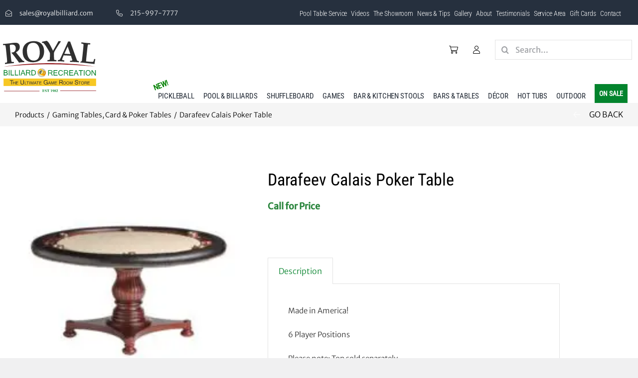

--- FILE ---
content_type: text/html; charset=UTF-8
request_url: https://royalbilliard.com/product/darafeev-calais-poker-table/
body_size: 28933
content:
<!DOCTYPE html>
<html class="avada-html-layout-wide avada-html-header-position-top avada-is-100-percent-template" lang="en-US" prefix="og: http://ogp.me/ns# fb: http://ogp.me/ns/fb# product: https://ogp.me/ns/product#" prefix="og: https://ogp.me/ns#">
<head>
	<meta http-equiv="X-UA-Compatible" content="IE=edge" />
	<meta http-equiv="Content-Type" content="text/html; charset=utf-8"/>
	<meta name="viewport" content="width=device-width, initial-scale=1" />
	
<!-- Search Engine Optimization by Rank Math - https://rankmath.com/ -->
<title>Darafeev Calais Poker Table - Royal Billiard &amp; Recreation</title>
<meta name="description" content="Darafeev custom poker table."/>
<meta name="robots" content="index, follow, max-snippet:-1, max-video-preview:-1, max-image-preview:large"/>
<link rel="canonical" href="https://royalbilliard.com/product/darafeev-calais-poker-table/" />
<meta property="og:locale" content="en_US" />
<meta property="og:type" content="product" />
<meta property="og:title" content="Darafeev Calais Poker Table - Royal Billiard &amp; Recreation" />
<meta property="og:description" content="Darafeev custom poker table." />
<meta property="og:url" content="https://royalbilliard.com/product/darafeev-calais-poker-table/" />
<meta property="og:site_name" content="Royal Billiard &amp; Recreation" />
<meta property="og:updated_time" content="2023-11-21T16:24:09-05:00" />
<meta property="og:image" content="https://royalbilliard.com/wp-content/uploads/2022/01/DRFV-CALAIS-POKER.webp" />
<meta property="og:image:secure_url" content="https://royalbilliard.com/wp-content/uploads/2022/01/DRFV-CALAIS-POKER.webp" />
<meta property="og:image:width" content="600" />
<meta property="og:image:height" content="600" />
<meta property="og:image:alt" content="Darafeev Calais Poker Table" />
<meta property="og:image:type" content="image/jpeg" />
<meta property="product:price:currency" content="USD" />
<meta property="product:availability" content="instock" />
<meta name="twitter:card" content="summary_large_image" />
<meta name="twitter:title" content="Darafeev Calais Poker Table - Royal Billiard &amp; Recreation" />
<meta name="twitter:description" content="Darafeev custom poker table." />
<meta name="twitter:image" content="https://royalbilliard.com/wp-content/uploads/2022/01/DRFV-CALAIS-POKER.webp" />
<meta name="twitter:label1" content="Price" />
<meta name="twitter:data1" content="&#036;0.00" />
<meta name="twitter:label2" content="Availability" />
<meta name="twitter:data2" content="Available on backorder" />
<script type="application/ld+json" class="rank-math-schema">{"@context":"https://schema.org","@graph":[{"@type":"Organization","@id":"https://royalbilliard.com/#organization","name":"Royal Billiard &amp; Recreation"},{"@type":"WebSite","@id":"https://royalbilliard.com/#website","url":"https://royalbilliard.com","name":"Royal Billiard &amp; Recreation","publisher":{"@id":"https://royalbilliard.com/#organization"},"inLanguage":"en-US"},{"@type":"ImageObject","@id":"https://royalbilliard.com/wp-content/uploads/2022/01/DRFV-CALAIS-POKER.webp","url":"https://royalbilliard.com/wp-content/uploads/2022/01/DRFV-CALAIS-POKER.webp","width":"600","height":"600","inLanguage":"en-US"},{"@type":"ItemPage","@id":"https://royalbilliard.com/product/darafeev-calais-poker-table/#webpage","url":"https://royalbilliard.com/product/darafeev-calais-poker-table/","name":"Darafeev Calais Poker Table - Royal Billiard &amp; Recreation","datePublished":"2017-02-12T12:46:51-05:00","dateModified":"2023-11-21T16:24:09-05:00","isPartOf":{"@id":"https://royalbilliard.com/#website"},"primaryImageOfPage":{"@id":"https://royalbilliard.com/wp-content/uploads/2022/01/DRFV-CALAIS-POKER.webp"},"inLanguage":"en-US"},{"@type":"Product","name":"Darafeev Calais Poker Table - Royal Billiard &amp; Recreation","description":"Darafeev custom poker table.","category":"Card &amp; Poker Tables","mainEntityOfPage":{"@id":"https://royalbilliard.com/product/darafeev-calais-poker-table/#webpage"},"image":[{"@type":"ImageObject","url":"https://royalbilliard.com/wp-content/uploads/2022/01/DRFV-CALAIS-POKER.webp","height":"600","width":"600"},{"@type":"ImageObject","url":"https://royalbilliard.com/wp-content/uploads/2022/01/DRFV-CALAIS-POKER-TOP-1.webp","height":"180","width":"180"}],"@id":"https://royalbilliard.com/product/darafeev-calais-poker-table/#richSnippet"}]}</script>
<!-- /Rank Math WordPress SEO plugin -->

<link rel='dns-prefetch' href='//capi-automation.s3.us-east-2.amazonaws.com' />
<link rel='dns-prefetch' href='//b681519.smushcdn.com' />
<link rel='dns-prefetch' href='//hb.wpmucdn.com' />
<link href='//hb.wpmucdn.com' rel='preconnect' />
<link rel="alternate" type="application/rss+xml" title="Royal Billiard &amp; Recreation &raquo; Feed" href="https://royalbilliard.com/feed/" />
<link rel="alternate" type="application/rss+xml" title="Royal Billiard &amp; Recreation &raquo; Comments Feed" href="https://royalbilliard.com/comments/feed/" />
					<link rel="shortcut icon" href="https://b681519.smushcdn.com/681519/wp-content/uploads/2022/01/favicon.jpg?lossy=1&strip=1&webp=1" type="image/x-icon" />
		
		
		
				<link rel="alternate" title="oEmbed (JSON)" type="application/json+oembed" href="https://royalbilliard.com/wp-json/oembed/1.0/embed?url=https%3A%2F%2Froyalbilliard.com%2Fproduct%2Fdarafeev-calais-poker-table%2F" />
<link rel="alternate" title="oEmbed (XML)" type="text/xml+oembed" href="https://royalbilliard.com/wp-json/oembed/1.0/embed?url=https%3A%2F%2Froyalbilliard.com%2Fproduct%2Fdarafeev-calais-poker-table%2F&#038;format=xml" />
					<meta name="description" content="Made in America!

6 Player Positions

Please note: Top sold separately.

Configuration Shown:

Item Code: CAL &amp; FLI-CAL-SCV

Wood: MAPLE

Finish: CBD – Cinnabar Cherry Distressed

Felt: Khaki

Cup Holders: AB – Antique Brass

Arm Pad Upholstery: Leather – Guanaco Black

Nail Treatment: FAN-ANT – Fan Antique Brass

Shown with Optional Dining Top.

Product Specs:

Size: 57″

Shape: Round

Overall Height: 30″

Under Clearance: 27″

Weight: 130 lbs."/>
				
		<meta property="og:locale" content="en_US"/>
		<meta property="og:type" content="article"/>
		<meta property="og:site_name" content="Royal Billiard &amp; Recreation"/>
		<meta property="og:title" content="Darafeev Calais Poker Table - Royal Billiard &amp; Recreation"/>
				<meta property="og:description" content="Made in America!

6 Player Positions

Please note: Top sold separately.

Configuration Shown:

Item Code: CAL &amp; FLI-CAL-SCV

Wood: MAPLE

Finish: CBD – Cinnabar Cherry Distressed

Felt: Khaki

Cup Holders: AB – Antique Brass

Arm Pad Upholstery: Leather – Guanaco Black

Nail Treatment: FAN-ANT – Fan Antique Brass

Shown with Optional Dining Top.

Product Specs:

Size: 57″

Shape: Round

Overall Height: 30″

Under Clearance: 27″

Weight: 130 lbs."/>
				<meta property="og:url" content="https://royalbilliard.com/product/darafeev-calais-poker-table/"/>
													<meta property="article:modified_time" content="2023-11-21T21:24:09-05:00"/>
											<meta property="og:image" content="https://royalbilliard.com/wp-content/uploads/2022/01/DRFV-CALAIS-POKER.webp"/>
		<meta property="og:image:width" content="600"/>
		<meta property="og:image:height" content="600"/>
		<meta property="og:image:type" content="image/jpeg"/>
				<link rel='stylesheet' id='fusion-dynamic-css-css' href='https://royalbilliard.com/wp-content/uploads/fusion-styles/1617148587505dd8675aa353bef31358.min.css' type='text/css' media='all' />
<style id='wp-img-auto-sizes-contain-inline-css' type='text/css'>
img:is([sizes=auto i],[sizes^="auto," i]){contain-intrinsic-size:3000px 1500px}
/*# sourceURL=wp-img-auto-sizes-contain-inline-css */
</style>
<link rel='stylesheet' id='wphb-1-css' href='https://hb.wpmucdn.com/royalbilliard.com/4b8b9da6-c441-40ce-b08b-9963ec8fa226.css' type='text/css' media='all' />
<style id='wphb-1-inline-css' type='text/css'>

.woof_products_top_panel li span, .woof_products_top_panel2 li span{background: url(https://b681519.smushcdn.com/681519/wp-content/plugins/woocommerce-products-filter/img/delete.png?lossy=1&strip=1&webp=1);background-size: 14px 14px;background-repeat: no-repeat;background-position: right;}
.woof_edit_view{
                    display: none;
                }
a.woof_front_toggle {font-size:125%;}
/*# sourceURL=wphb-1-inline-css */
</style>
<style id='woocommerce-inline-inline-css' type='text/css'>
.woocommerce form .form-row .required { visibility: visible; }
/*# sourceURL=woocommerce-inline-inline-css */
</style>
<link rel='stylesheet' id='wphb-2-css' href='https://hb.wpmucdn.com/royalbilliard.com/42914cb5-9964-4435-870e-069ce738f332.css' type='text/css' media='all' />
<script type="text/javascript" src="https://hb.wpmucdn.com/royalbilliard.com/4a9e0a3e-bfc8-43b8-b2bd-a909d9ffbdb8.js" id="jquery-core-js"></script>
<script type="text/javascript" id="wphb-3-js-extra">
/* <![CDATA[ */
var SF_LDATA = {"ajax_url":"https://royalbilliard.com/wp-admin/admin-ajax.php","home_url":"https://royalbilliard.com/","extensions":[]};;;var woocommerce_params = {"ajax_url":"/wp-admin/admin-ajax.php","wc_ajax_url":"/?wc-ajax=%%endpoint%%","i18n_password_show":"Show password","i18n_password_hide":"Hide password"};;;var wc_single_product_params = {"i18n_required_rating_text":"Please select a rating","i18n_rating_options":["1 of 5 stars","2 of 5 stars","3 of 5 stars","4 of 5 stars","5 of 5 stars"],"i18n_product_gallery_trigger_text":"View full-screen image gallery","review_rating_required":"yes","flexslider":{"rtl":false,"animation":"slide","smoothHeight":true,"directionNav":true,"controlNav":"thumbnails","slideshow":false,"animationSpeed":500,"animationLoop":false,"allowOneSlide":false,"prevText":"\u003Ci class=\"awb-icon-angle-left\"\u003E\u003C/i\u003E","nextText":"\u003Ci class=\"awb-icon-angle-right\"\u003E\u003C/i\u003E"},"zoom_enabled":"","zoom_options":[],"photoswipe_enabled":"1","photoswipe_options":{"shareEl":false,"closeOnScroll":false,"history":false,"hideAnimationDuration":0,"showAnimationDuration":0},"flexslider_enabled":"1"};;;var equalHeightColumnElements = {"element-groups":{"1":{"selector":"ul.products .product-grid-view .fusion-product-wrapper .product-title","breakpoint":1100},"2":{"selector":".sfgjardgfj","breakpoint":768}}};
//# sourceURL=wphb-3-js-extra
/* ]]> */
</script>
<script type="text/javascript" src="https://hb.wpmucdn.com/royalbilliard.com/c1b8eb82-d2f3-4837-aa12-88c8de0c675d.js" id="wphb-3-js"></script>
<script type="text/javascript" id="beehive-gtm-frontend-header-js-after">
/* <![CDATA[ */
var dataLayer = [{"post_title":"Darafeev Calais Poker Table","post_type":"product"}];
(function(w,d,s,l,i){w[l]=w[l]||[];w[l].push({'gtm.start':
			new Date().getTime(),event:'gtm.js'});var f=d.getElementsByTagName(s)[0],
			j=d.createElement(s),dl=l!='dataLayer'?'&l='+l:'';j.async=true;j.src=
			'https://www.googletagmanager.com/gtm.js?id='+i+dl;f.parentNode.insertBefore(j,f);
			})(window,document,'script','dataLayer','GTM-NGWS3RZ');
//# sourceURL=beehive-gtm-frontend-header-js-after
/* ]]> */
</script>
<link rel="https://api.w.org/" href="https://royalbilliard.com/wp-json/" /><link rel="alternate" title="JSON" type="application/json" href="https://royalbilliard.com/wp-json/wp/v2/product/6613" /><link rel="EditURI" type="application/rsd+xml" title="RSD" href="https://royalbilliard.com/xmlrpc.php?rsd" />
<meta name="generator" content="pixelMIGHT 1.0 - https://royalbilliard.com" />
<link rel='shortlink' href='https://royalbilliard.com/?p=6613' />
<meta name="generator" content="auto-sizes 1.7.0">
<meta name="cdp-version" content="1.5.0" /><meta name="generator" content="performance-lab 4.0.1; plugins: auto-sizes, embed-optimizer, image-prioritizer, performant-translations, nocache-bfcache, speculation-rules, webp-uploads">
<meta name="generator" content="performant-translations 1.2.0">
<meta name="generator" content="webp-uploads 2.6.1">
<style>div.woocommerce-variation-add-to-cart-disabled { display: none ! important; }</style><meta name="generator" content="speculation-rules 1.6.0">
<style type="text/css" id="css-fb-visibility">@media screen and (max-width: 640px){.fusion-no-small-visibility{display:none !important;}body .sm-text-align-center{text-align:center !important;}body .sm-text-align-left{text-align:left !important;}body .sm-text-align-right{text-align:right !important;}body .sm-flex-align-center{justify-content:center !important;}body .sm-flex-align-flex-start{justify-content:flex-start !important;}body .sm-flex-align-flex-end{justify-content:flex-end !important;}body .sm-mx-auto{margin-left:auto !important;margin-right:auto !important;}body .sm-ml-auto{margin-left:auto !important;}body .sm-mr-auto{margin-right:auto !important;}body .fusion-absolute-position-small{position:absolute;top:auto;width:100%;}.awb-sticky.awb-sticky-small{ position: sticky; top: var(--awb-sticky-offset,0); }}@media screen and (min-width: 641px) and (max-width: 1024px){.fusion-no-medium-visibility{display:none !important;}body .md-text-align-center{text-align:center !important;}body .md-text-align-left{text-align:left !important;}body .md-text-align-right{text-align:right !important;}body .md-flex-align-center{justify-content:center !important;}body .md-flex-align-flex-start{justify-content:flex-start !important;}body .md-flex-align-flex-end{justify-content:flex-end !important;}body .md-mx-auto{margin-left:auto !important;margin-right:auto !important;}body .md-ml-auto{margin-left:auto !important;}body .md-mr-auto{margin-right:auto !important;}body .fusion-absolute-position-medium{position:absolute;top:auto;width:100%;}.awb-sticky.awb-sticky-medium{ position: sticky; top: var(--awb-sticky-offset,0); }}@media screen and (min-width: 1025px){.fusion-no-large-visibility{display:none !important;}body .lg-text-align-center{text-align:center !important;}body .lg-text-align-left{text-align:left !important;}body .lg-text-align-right{text-align:right !important;}body .lg-flex-align-center{justify-content:center !important;}body .lg-flex-align-flex-start{justify-content:flex-start !important;}body .lg-flex-align-flex-end{justify-content:flex-end !important;}body .lg-mx-auto{margin-left:auto !important;margin-right:auto !important;}body .lg-ml-auto{margin-left:auto !important;}body .lg-mr-auto{margin-right:auto !important;}body .fusion-absolute-position-large{position:absolute;top:auto;width:100%;}.awb-sticky.awb-sticky-large{ position: sticky; top: var(--awb-sticky-offset,0); }}</style>	<noscript><style>.woocommerce-product-gallery{ opacity: 1 !important; }</style></noscript>
						<!-- Google Analytics tracking code output by Beehive Analytics Pro -->
						<script async src="https://www.googletagmanager.com/gtag/js?id=G-334316151&l=beehiveDataLayer"></script>
		<script>
						window.beehiveDataLayer = window.beehiveDataLayer || [];
			function beehive_ga() {beehiveDataLayer.push(arguments);}
			beehive_ga('js', new Date())
						beehive_ga('config', 'G-334316151', {
				'anonymize_ip': false,
				'allow_google_signals': false,
			})
					</script>
		<meta data-od-replaced-content="optimization-detective 1.0.0-beta4" name="generator" content="optimization-detective 1.0.0-beta4; url_metric_groups={0:empty, 480:empty, 600:empty, 782:empty}">
			<script  type="text/javascript">
				!function(f,b,e,v,n,t,s){if(f.fbq)return;n=f.fbq=function(){n.callMethod?
					n.callMethod.apply(n,arguments):n.queue.push(arguments)};if(!f._fbq)f._fbq=n;
					n.push=n;n.loaded=!0;n.version='2.0';n.queue=[];t=b.createElement(e);t.async=!0;
					t.src=v;s=b.getElementsByTagName(e)[0];s.parentNode.insertBefore(t,s)}(window,
					document,'script','https://connect.facebook.net/en_US/fbevents.js');
			</script>
			<!-- WooCommerce Facebook Integration Begin -->
			<script  type="text/javascript">

				fbq('init', '2218676181513811', {}, {
    "agent": "woocommerce_6-10.4.3-3.5.15"
});

				document.addEventListener( 'DOMContentLoaded', function() {
					// Insert placeholder for events injected when a product is added to the cart through AJAX.
					document.body.insertAdjacentHTML( 'beforeend', '<div class=\"wc-facebook-pixel-event-placeholder\"></div>' );
				}, false );

			</script>
			<!-- WooCommerce Facebook Integration End -->
			<meta name="generator" content="embed-optimizer 1.0.0-beta3">
<meta name="generator" content="image-prioritizer 1.0.0-beta3">
		<style type="text/css" id="wp-custom-css">
			img{
	opacity: 1 !important;
}		</style>
				<script type="text/javascript">
			var doc = document.documentElement;
			doc.setAttribute( 'data-useragent', navigator.userAgent );
		</script>
		<style type="text/css" id="fusion-builder-template-header-css">@media only screen and (max-width: 1570px) {
  #main-nav-mobile { margin-top: 15px !important;} 
}</style><style type="text/css" id="fusion-builder-template-content-css">.sdfgadsaf .woocommerce-tabs { overflow: visible !important; }</style><!-- Google tag (gtag.js) -->
<script async src="https://www.googletagmanager.com/gtag/js?id=G-Y6FBML3FH2"></script>
<script>
  window.dataLayer = window.dataLayer || [];
  function gtag(){dataLayer.push(arguments);}
  gtag('js', new Date());

  gtag('config', 'G-Y6FBML3FH2');
</script>

<!-- Google tag (gtag.js) -->
<script async src="https://www.googletagmanager.com/gtag/js?id=AW-984178201"></script>
<script>
  window.dataLayer = window.dataLayer || [];
  function gtag(){dataLayer.push(arguments);}
  gtag('js', new Date());
  gtag('config', 'AW-984178201');
</script>
<script>
  gtag('config', 'AW-984178201/mAiqCKesj8cZEJm8pdUD', {
    'phone_conversion_number': '215-997-7777'
  });
</script>
	<!-- Facebook Pixel Code -->
<script>
!function(f,b,e,v,n,t,s)
{if(f.fbq)return;n=f.fbq=function(){n.callMethod?
n.callMethod.apply(n,arguments):n.queue.push(arguments)};
if(!f._fbq)f._fbq=n;n.push=n;n.loaded=!0;n.version='2.0';
n.queue=[];t=b.createElement(e);t.async=!0;
t.src=v;s=b.getElementsByTagName(e)[0];
s.parentNode.insertBefore(t,s)}(window,document,'script',
'https://connect.facebook.net/en_US/fbevents.js');
 fbq('init', '515371638872881'); 
fbq('track', 'PageView');
</script>
<noscript>
<img height="1" width="1" 
src="https://www.facebook.com/tr?id=515371638872881&ev=PageView
&noscript=1"/>
</noscript>
<!-- End Facebook Pixel Code -->

<!-- Chat Plugin Code -->
<script defer type="text/javascript" src="https://reviews.bizinga.com/embed/v6/148411/1/1730395628/f109f16105b78968f9c3bcac34197ba43b8817cb6c269e51"></script><div id="bf-revz-widget-1730395628"></div>
<!-- End Chat Plugin Code --><style id='global-styles-inline-css' type='text/css'>
:root{--wp--preset--aspect-ratio--square: 1;--wp--preset--aspect-ratio--4-3: 4/3;--wp--preset--aspect-ratio--3-4: 3/4;--wp--preset--aspect-ratio--3-2: 3/2;--wp--preset--aspect-ratio--2-3: 2/3;--wp--preset--aspect-ratio--16-9: 16/9;--wp--preset--aspect-ratio--9-16: 9/16;--wp--preset--color--black: #000000;--wp--preset--color--cyan-bluish-gray: #abb8c3;--wp--preset--color--white: #ffffff;--wp--preset--color--pale-pink: #f78da7;--wp--preset--color--vivid-red: #cf2e2e;--wp--preset--color--luminous-vivid-orange: #ff6900;--wp--preset--color--luminous-vivid-amber: #fcb900;--wp--preset--color--light-green-cyan: #7bdcb5;--wp--preset--color--vivid-green-cyan: #00d084;--wp--preset--color--pale-cyan-blue: #8ed1fc;--wp--preset--color--vivid-cyan-blue: #0693e3;--wp--preset--color--vivid-purple: #9b51e0;--wp--preset--color--awb-color-1: #ffffff;--wp--preset--color--awb-color-2: #e2e2e2;--wp--preset--color--awb-color-3: #08842e;--wp--preset--color--awb-color-4: #4a4e57;--wp--preset--color--awb-color-5: #e10707;--wp--preset--color--awb-color-6: #303030;--wp--preset--color--awb-color-7: #212934;--wp--preset--color--awb-color-8: #000000;--wp--preset--color--awb-color-custom-10: #f2f3f5;--wp--preset--color--awb-color-custom-11: #333333;--wp--preset--color--awb-color-custom-12: #28853b;--wp--preset--color--awb-color-custom-13: #f9f9fb;--wp--preset--color--awb-color-custom-14: #9ea0a4;--wp--preset--color--awb-color-custom-15: rgba(242,243,245,0.7);--wp--preset--color--awb-color-custom-16: rgba(255,255,255,0.8);--wp--preset--color--awb-color-custom-17: #26303e;--wp--preset--color--awb-color-custom-18: rgba(242,243,245,0.8);--wp--preset--gradient--vivid-cyan-blue-to-vivid-purple: linear-gradient(135deg,rgb(6,147,227) 0%,rgb(155,81,224) 100%);--wp--preset--gradient--light-green-cyan-to-vivid-green-cyan: linear-gradient(135deg,rgb(122,220,180) 0%,rgb(0,208,130) 100%);--wp--preset--gradient--luminous-vivid-amber-to-luminous-vivid-orange: linear-gradient(135deg,rgb(252,185,0) 0%,rgb(255,105,0) 100%);--wp--preset--gradient--luminous-vivid-orange-to-vivid-red: linear-gradient(135deg,rgb(255,105,0) 0%,rgb(207,46,46) 100%);--wp--preset--gradient--very-light-gray-to-cyan-bluish-gray: linear-gradient(135deg,rgb(238,238,238) 0%,rgb(169,184,195) 100%);--wp--preset--gradient--cool-to-warm-spectrum: linear-gradient(135deg,rgb(74,234,220) 0%,rgb(151,120,209) 20%,rgb(207,42,186) 40%,rgb(238,44,130) 60%,rgb(251,105,98) 80%,rgb(254,248,76) 100%);--wp--preset--gradient--blush-light-purple: linear-gradient(135deg,rgb(255,206,236) 0%,rgb(152,150,240) 100%);--wp--preset--gradient--blush-bordeaux: linear-gradient(135deg,rgb(254,205,165) 0%,rgb(254,45,45) 50%,rgb(107,0,62) 100%);--wp--preset--gradient--luminous-dusk: linear-gradient(135deg,rgb(255,203,112) 0%,rgb(199,81,192) 50%,rgb(65,88,208) 100%);--wp--preset--gradient--pale-ocean: linear-gradient(135deg,rgb(255,245,203) 0%,rgb(182,227,212) 50%,rgb(51,167,181) 100%);--wp--preset--gradient--electric-grass: linear-gradient(135deg,rgb(202,248,128) 0%,rgb(113,206,126) 100%);--wp--preset--gradient--midnight: linear-gradient(135deg,rgb(2,3,129) 0%,rgb(40,116,252) 100%);--wp--preset--font-size--small: 11.25px;--wp--preset--font-size--medium: 20px;--wp--preset--font-size--large: 22.5px;--wp--preset--font-size--x-large: 42px;--wp--preset--font-size--normal: 15px;--wp--preset--font-size--xlarge: 30px;--wp--preset--font-size--huge: 45px;--wp--preset--spacing--20: 0.44rem;--wp--preset--spacing--30: 0.67rem;--wp--preset--spacing--40: 1rem;--wp--preset--spacing--50: 1.5rem;--wp--preset--spacing--60: 2.25rem;--wp--preset--spacing--70: 3.38rem;--wp--preset--spacing--80: 5.06rem;--wp--preset--shadow--natural: 6px 6px 9px rgba(0, 0, 0, 0.2);--wp--preset--shadow--deep: 12px 12px 50px rgba(0, 0, 0, 0.4);--wp--preset--shadow--sharp: 6px 6px 0px rgba(0, 0, 0, 0.2);--wp--preset--shadow--outlined: 6px 6px 0px -3px rgb(255, 255, 255), 6px 6px rgb(0, 0, 0);--wp--preset--shadow--crisp: 6px 6px 0px rgb(0, 0, 0);}:where(.is-layout-flex){gap: 0.5em;}:where(.is-layout-grid){gap: 0.5em;}body .is-layout-flex{display: flex;}.is-layout-flex{flex-wrap: wrap;align-items: center;}.is-layout-flex > :is(*, div){margin: 0;}body .is-layout-grid{display: grid;}.is-layout-grid > :is(*, div){margin: 0;}:where(.wp-block-columns.is-layout-flex){gap: 2em;}:where(.wp-block-columns.is-layout-grid){gap: 2em;}:where(.wp-block-post-template.is-layout-flex){gap: 1.25em;}:where(.wp-block-post-template.is-layout-grid){gap: 1.25em;}.has-black-color{color: var(--wp--preset--color--black) !important;}.has-cyan-bluish-gray-color{color: var(--wp--preset--color--cyan-bluish-gray) !important;}.has-white-color{color: var(--wp--preset--color--white) !important;}.has-pale-pink-color{color: var(--wp--preset--color--pale-pink) !important;}.has-vivid-red-color{color: var(--wp--preset--color--vivid-red) !important;}.has-luminous-vivid-orange-color{color: var(--wp--preset--color--luminous-vivid-orange) !important;}.has-luminous-vivid-amber-color{color: var(--wp--preset--color--luminous-vivid-amber) !important;}.has-light-green-cyan-color{color: var(--wp--preset--color--light-green-cyan) !important;}.has-vivid-green-cyan-color{color: var(--wp--preset--color--vivid-green-cyan) !important;}.has-pale-cyan-blue-color{color: var(--wp--preset--color--pale-cyan-blue) !important;}.has-vivid-cyan-blue-color{color: var(--wp--preset--color--vivid-cyan-blue) !important;}.has-vivid-purple-color{color: var(--wp--preset--color--vivid-purple) !important;}.has-black-background-color{background-color: var(--wp--preset--color--black) !important;}.has-cyan-bluish-gray-background-color{background-color: var(--wp--preset--color--cyan-bluish-gray) !important;}.has-white-background-color{background-color: var(--wp--preset--color--white) !important;}.has-pale-pink-background-color{background-color: var(--wp--preset--color--pale-pink) !important;}.has-vivid-red-background-color{background-color: var(--wp--preset--color--vivid-red) !important;}.has-luminous-vivid-orange-background-color{background-color: var(--wp--preset--color--luminous-vivid-orange) !important;}.has-luminous-vivid-amber-background-color{background-color: var(--wp--preset--color--luminous-vivid-amber) !important;}.has-light-green-cyan-background-color{background-color: var(--wp--preset--color--light-green-cyan) !important;}.has-vivid-green-cyan-background-color{background-color: var(--wp--preset--color--vivid-green-cyan) !important;}.has-pale-cyan-blue-background-color{background-color: var(--wp--preset--color--pale-cyan-blue) !important;}.has-vivid-cyan-blue-background-color{background-color: var(--wp--preset--color--vivid-cyan-blue) !important;}.has-vivid-purple-background-color{background-color: var(--wp--preset--color--vivid-purple) !important;}.has-black-border-color{border-color: var(--wp--preset--color--black) !important;}.has-cyan-bluish-gray-border-color{border-color: var(--wp--preset--color--cyan-bluish-gray) !important;}.has-white-border-color{border-color: var(--wp--preset--color--white) !important;}.has-pale-pink-border-color{border-color: var(--wp--preset--color--pale-pink) !important;}.has-vivid-red-border-color{border-color: var(--wp--preset--color--vivid-red) !important;}.has-luminous-vivid-orange-border-color{border-color: var(--wp--preset--color--luminous-vivid-orange) !important;}.has-luminous-vivid-amber-border-color{border-color: var(--wp--preset--color--luminous-vivid-amber) !important;}.has-light-green-cyan-border-color{border-color: var(--wp--preset--color--light-green-cyan) !important;}.has-vivid-green-cyan-border-color{border-color: var(--wp--preset--color--vivid-green-cyan) !important;}.has-pale-cyan-blue-border-color{border-color: var(--wp--preset--color--pale-cyan-blue) !important;}.has-vivid-cyan-blue-border-color{border-color: var(--wp--preset--color--vivid-cyan-blue) !important;}.has-vivid-purple-border-color{border-color: var(--wp--preset--color--vivid-purple) !important;}.has-vivid-cyan-blue-to-vivid-purple-gradient-background{background: var(--wp--preset--gradient--vivid-cyan-blue-to-vivid-purple) !important;}.has-light-green-cyan-to-vivid-green-cyan-gradient-background{background: var(--wp--preset--gradient--light-green-cyan-to-vivid-green-cyan) !important;}.has-luminous-vivid-amber-to-luminous-vivid-orange-gradient-background{background: var(--wp--preset--gradient--luminous-vivid-amber-to-luminous-vivid-orange) !important;}.has-luminous-vivid-orange-to-vivid-red-gradient-background{background: var(--wp--preset--gradient--luminous-vivid-orange-to-vivid-red) !important;}.has-very-light-gray-to-cyan-bluish-gray-gradient-background{background: var(--wp--preset--gradient--very-light-gray-to-cyan-bluish-gray) !important;}.has-cool-to-warm-spectrum-gradient-background{background: var(--wp--preset--gradient--cool-to-warm-spectrum) !important;}.has-blush-light-purple-gradient-background{background: var(--wp--preset--gradient--blush-light-purple) !important;}.has-blush-bordeaux-gradient-background{background: var(--wp--preset--gradient--blush-bordeaux) !important;}.has-luminous-dusk-gradient-background{background: var(--wp--preset--gradient--luminous-dusk) !important;}.has-pale-ocean-gradient-background{background: var(--wp--preset--gradient--pale-ocean) !important;}.has-electric-grass-gradient-background{background: var(--wp--preset--gradient--electric-grass) !important;}.has-midnight-gradient-background{background: var(--wp--preset--gradient--midnight) !important;}.has-small-font-size{font-size: var(--wp--preset--font-size--small) !important;}.has-medium-font-size{font-size: var(--wp--preset--font-size--medium) !important;}.has-large-font-size{font-size: var(--wp--preset--font-size--large) !important;}.has-x-large-font-size{font-size: var(--wp--preset--font-size--x-large) !important;}
/*# sourceURL=global-styles-inline-css */
</style>
<link rel='stylesheet' id='wphb-4-css' href='https://hb.wpmucdn.com/royalbilliard.com/e38b850b-7574-4c6c-a03a-73af20cfa869.css' type='text/css' media='all' />
</head>

<body class="wp-singular product-template-default single single-product postid-6613 wp-theme-Avada wp-child-theme-Avada-Child-Theme theme-Avada woocommerce woocommerce-page woocommerce-no-js fusion-image-hovers fusion-pagination-sizing fusion-button_type-flat fusion-button_span-no fusion-button_gradient-linear avada-image-rollover-circle-no avada-image-rollover-yes avada-image-rollover-direction-fade fusion-body ltr fusion-sticky-header no-tablet-sticky-header no-mobile-sticky-header no-mobile-slidingbar no-mobile-totop fusion-disable-outline fusion-sub-menu-fade mobile-logo-pos-left layout-wide-mode avada-has-boxed-modal-shadow- layout-scroll-offset-full avada-has-zero-margin-offset-top fusion-top-header menu-text-align-center fusion-woo-product-design-classic fusion-woo-shop-page-columns-3 fusion-woo-related-columns-4 fusion-woo-archive-page-columns-3 woo-sale-badge-circle woo-outofstock-badge-top_bar mobile-menu-design-classic fusion-show-pagination-text fusion-header-layout-v3 avada-responsive avada-footer-fx-none avada-menu-highlight-style-bar fusion-search-form-clean fusion-main-menu-search-overlay fusion-avatar-circle avada-dropdown-styles avada-blog-layout-grid avada-blog-archive-layout-grid avada-header-shadow-no avada-menu-icon-position-left avada-has-megamenu-shadow avada-has-mobile-menu-search avada-has-main-nav-search-icon avada-has-breadcrumb-mobile-hidden avada-has-titlebar-bar_and_content avada-content-bg-not-opaque avada-has-pagination-width_height avada-flyout-menu-direction-fade avada-ec-views-v1" data-awb-post-id="6613">
			<noscript>
			<iframe src="https://www.googletagmanager.com/ns.html?id=GTM-NGWS3RZ" height="0" width="0" style="display:none;visibility:hidden"></iframe>
		</noscript>
			<a class="skip-link screen-reader-text" href="#content">Skip to content</a>

	<div id="boxed-wrapper">
		
		<div id="wrapper" class="fusion-wrapper">
			<div id="home" style="position:relative;top:-1px;"></div>
														<div id="sliders-container" class="fusion-slider-visibility">
					</div>
				<div class="fusion-tb-header"><div class="fusion-fullwidth fullwidth-box fusion-builder-row-1 fusion-flex-container nonhundred-percent-fullwidth non-hundred-percent-height-scrolling fusion-custom-z-index" style="--awb-border-radius-top-left:0px;--awb-border-radius-top-right:0px;--awb-border-radius-bottom-right:0px;--awb-border-radius-bottom-left:0px;--awb-z-index:99999;--awb-padding-top:5px;--awb-padding-bottom:2px;--awb-padding-top-medium:10px;--awb-padding-bottom-medium:10px;--awb-padding-top-small:10px;--awb-padding-bottom-small:10px;--awb-background-color:var(--awb-custom17);--awb-flex-wrap:wrap;" ><div class="fusion-builder-row fusion-row fusion-flex-align-items-center fusion-flex-content-wrap" style="max-width:1560px;margin-left: calc(-4% / 2 );margin-right: calc(-4% / 2 );"><div class="fusion-layout-column fusion_builder_column fusion-builder-column-0 fusion_builder_column_1_3 1_3 fusion-flex-column fsthjsfj fusion-no-small-visibility" style="--awb-bg-size:cover;--awb-width-large:33.333333333333%;--awb-margin-top-large:0px;--awb-spacing-right-large:5.76%;--awb-margin-bottom-large:0px;--awb-spacing-left-large:0px;--awb-width-medium:66.666666666667%;--awb-order-medium:0;--awb-spacing-right-medium:2.88%;--awb-spacing-left-medium:0px;--awb-width-small:100%;--awb-order-small:0;--awb-spacing-right-small:1.92%;--awb-spacing-left-small:1.92%;"><div class="fusion-column-wrapper fusion-column-has-shadow fusion-flex-justify-content-flex-start fusion-content-layout-row"><ul style="--awb-item-padding-top:0px;--awb-item-padding-right:50px;--awb-item-padding-bottom:10px;--awb-item-padding-left:0px;--awb-iconcolor:#fff;--awb-textcolor:#ffffff;--awb-line-height:23.8px;--awb-icon-width:23.8px;--awb-icon-height:23.8px;--awb-icon-margin:9.8px;--awb-content-margin:33.6px;" class="fusion-checklist fusion-checklist-1 type-icons dygkyudkli"><li class="fusion-li-item" style=""><span class="icon-wrapper circle-no"><i class="fusion-li-icon icon-fa-light-300-envelope-open" aria-hidden="true"></i></span><div class="fusion-li-item-content">
<p>sales@royalbilliard.com</p>
</div></li></ul><ul style="--awb-item-padding-top:0px;--awb-item-padding-right:0px;--awb-item-padding-bottom:10px;--awb-item-padding-left:0px;--awb-textcolor:#ffffff;--awb-line-height:23.8px;--awb-icon-width:23.8px;--awb-icon-height:23.8px;--awb-icon-margin:9.8px;--awb-content-margin:33.6px;" class="fusion-checklist fusion-checklist-2 type-icons dygkyudklia"><li class="fusion-li-item" style=""><span class="icon-wrapper circle-no"><i class="fusion-li-icon icon-fa-light-300-phone" aria-hidden="true"></i></span><div class="fusion-li-item-content">
<p>215-997-7777</p>
</div></li></ul></div></div><div class="fusion-layout-column fusion_builder_column fusion-builder-column-1 fusion_builder_column_1_3 1_3 fusion-flex-column fusion-no-medium-visibility fusion-no-large-visibility" style="--awb-bg-size:cover;--awb-width-large:33.333333333333%;--awb-margin-top-large:0px;--awb-spacing-right-large:5.76%;--awb-margin-bottom-large:0px;--awb-spacing-left-large:5.76%;--awb-width-medium:33.333333333333%;--awb-order-medium:0;--awb-spacing-right-medium:5.76%;--awb-spacing-left-medium:5.76%;--awb-width-small:50%;--awb-order-small:0;--awb-spacing-right-small:3.84%;--awb-spacing-left-small:3.84%;"><div class="fusion-column-wrapper fusion-column-has-shadow fusion-flex-justify-content-flex-start fusion-content-layout-row"><a class="fb-icon-element-1 fb-icon-element fontawesome-icon fa-envelope fas circle-no fusion-text-flow fusion-link" style="--awb-iconcolor-hover:#c9c7c7;--awb-circlecolor:#ffffff;--awb-font-size:25px;--awb-margin-right:25px;" href="mailto:sales@royalbilliard.com" target="_self" aria-label="Link to mailto:sales@royalbilliard.com"></a><a class="fb-icon-element-2 fb-icon-element fontawesome-icon fa-phone-alt fas circle-no fusion-text-flow fusion-link" style="--awb-iconcolor:var(--awb-color1);--awb-iconcolor-hover:#c9c7c7;--awb-circlecolor:rgba(74,78,87,0.05);--awb-font-size:25px;--awb-margin-right:25px;" href="tel:2159977777" target="_self" aria-label="Link to tel:2159977777"></a><a class="fb-icon-element-3 fb-icon-element fontawesome-icon fa-map-marker-alt fas circle-no fusion-text-flow fusion-link" style="--awb-iconcolor:var(--awb-color1);--awb-iconcolor-hover:#c9c7c7;--awb-circlecolor:#ffffff;--awb-font-size:25px;--awb-margin-right:12.5px;" href="https://g.page/RoyalBilliardAndRecreation" target="_blank" aria-label="Link to https://g.page/RoyalBilliardAndRecreation" rel="noopener noreferrer"></a></div></div><div class="fusion-layout-column fusion_builder_column fusion-builder-column-2 fusion_builder_column_2_3 2_3 fusion-flex-column fusion-flex-align-self-stretch" style="--awb-z-index:9999;--awb-bg-size:cover;--awb-width-large:66.666666666667%;--awb-margin-top-large:0px;--awb-spacing-right-large:2.88%;--awb-margin-bottom-large:0px;--awb-spacing-left-large:2.88%;--awb-width-medium:33.333333333333%;--awb-order-medium:0;--awb-spacing-right-medium:5.76%;--awb-spacing-left-medium:5.76%;--awb-width-small:50%;--awb-order-small:0;--awb-spacing-right-small:3.84%;--awb-spacing-left-small:3.84%;"><div class="fusion-column-wrapper fusion-column-has-shadow fusion-flex-justify-content-center fusion-content-layout-column"><nav class="awb-menu awb-menu_row awb-menu_em-hover mobile-mode-collapse-to-button awb-menu_icons-left awb-menu_dc-yes mobile-trigger-fullwidth-off awb-menu_mobile-toggle awb-menu_indent-center mobile-size-full-absolute loading mega-menu-loading awb-menu_desktop awb-menu_dropdown awb-menu_expand-right awb-menu_transition-fade" style="--awb-font-size:14px;--awb-text-transform:none;--awb-min-height:20px;--awb-gap:20px;--awb-justify-content:flex-end;--awb-color:#ffffff;--awb-letter-spacing:-.125px;--awb-active-color:#ffffff;--awb-active-border-bottom:1px;--awb-active-border-color:#ffffff;--awb-submenu-text-transform:none;--awb-main-justify-content:flex-start;--awb-mobile-nav-button-align-hor:flex-end;--awb-mobile-bg:#fff;--awb-mobile-color:#000000;--awb-mobile-active-bg:#fcf9fb;--awb-mobile-active-color:#26303e;--awb-mobile-trigger-font-size:14px;--awb-mobile-trigger-color:#000000;--awb-mobile-nav-trigger-bottom-margin:10px;--awb-mobile-font-size:22px;--awb-mobile-sep-color:#e2e2e2;--awb-mobile-justify:center;--awb-mobile-caret-left:auto;--awb-mobile-caret-right:0;--awb-fusion-font-family-typography:&quot;Roboto Condensed&quot;;--awb-fusion-font-style-typography:normal;--awb-fusion-font-weight-typography:300;--awb-fusion-font-family-submenu-typography:inherit;--awb-fusion-font-style-submenu-typography:normal;--awb-fusion-font-weight-submenu-typography:400;--awb-fusion-font-family-mobile-typography:inherit;--awb-fusion-font-style-mobile-typography:normal;--awb-fusion-font-weight-mobile-typography:400;" aria-label="Top Bar Menu" data-breakpoint="1260" data-count="0" data-transition-type="left" data-transition-time="300" data-expand="right"><button type="button" class="awb-menu__m-toggle" aria-expanded="false" aria-controls="menu-top-bar-menu"><span class="awb-menu__m-toggle-inner"><span class="collapsed-nav-text">VIEW PAGES</span><span class="awb-menu__m-collapse-icon"><span class="awb-menu__m-collapse-icon-open fa-align-justify fas"></span><span class="awb-menu__m-collapse-icon-close fa-times fas"></span></span></span></button><ul id="menu-top-bar-menu" class="fusion-menu awb-menu__main-ul awb-menu__main-ul_row"><li  id="menu-item-42831"  class="menu-item menu-item-type-post_type menu-item-object-page menu-item-42831 awb-menu__li awb-menu__main-li awb-menu__main-li_regular"  data-item-id="42831"><span class="awb-menu__main-background-default awb-menu__main-background-default_left"></span><span class="awb-menu__main-background-active awb-menu__main-background-active_left"></span><a  href="https://royalbilliard.com/pool-table-service/" class="awb-menu__main-a awb-menu__main-a_regular"><span class="menu-text">Pool Table Service</span></a></li><li  id="menu-item-50683"  class="menu-item menu-item-type-custom menu-item-object-custom menu-item-50683 awb-menu__li awb-menu__main-li awb-menu__main-li_regular"  data-item-id="50683"><span class="awb-menu__main-background-default awb-menu__main-background-default_left"></span><span class="awb-menu__main-background-active awb-menu__main-background-active_left"></span><a  href="/videos/" class="awb-menu__main-a awb-menu__main-a_regular"><span class="menu-text">Videos</span></a></li><li  id="menu-item-42832"  class="menu-item menu-item-type-post_type menu-item-object-page menu-item-42832 awb-menu__li awb-menu__main-li awb-menu__main-li_regular"  data-item-id="42832"><span class="awb-menu__main-background-default awb-menu__main-background-default_left"></span><span class="awb-menu__main-background-active awb-menu__main-background-active_left"></span><a  href="https://royalbilliard.com/the-showroom/" class="awb-menu__main-a awb-menu__main-a_regular"><span class="menu-text">The Showroom</span></a></li><li  id="menu-item-116714"  class="menu-item menu-item-type-post_type menu-item-object-page menu-item-116714 awb-menu__li awb-menu__main-li awb-menu__main-li_regular"  data-item-id="116714"><span class="awb-menu__main-background-default awb-menu__main-background-default_left"></span><span class="awb-menu__main-background-active awb-menu__main-background-active_left"></span><a  href="https://royalbilliard.com/news-and-tips/" class="awb-menu__main-a awb-menu__main-a_regular"><span class="menu-text">News &#038; Tips</span></a></li><li  id="menu-item-42833"  class="menu-item menu-item-type-post_type menu-item-object-page menu-item-42833 awb-menu__li awb-menu__main-li awb-menu__main-li_regular"  data-item-id="42833"><span class="awb-menu__main-background-default awb-menu__main-background-default_left"></span><span class="awb-menu__main-background-active awb-menu__main-background-active_left"></span><a  href="https://royalbilliard.com/gallery/" class="awb-menu__main-a awb-menu__main-a_regular"><span class="menu-text">Gallery</span></a></li><li  id="menu-item-42834"  class="menu-item menu-item-type-post_type menu-item-object-page menu-item-42834 awb-menu__li awb-menu__main-li awb-menu__main-li_regular"  data-item-id="42834"><span class="awb-menu__main-background-default awb-menu__main-background-default_left"></span><span class="awb-menu__main-background-active awb-menu__main-background-active_left"></span><a  href="https://royalbilliard.com/about/" class="awb-menu__main-a awb-menu__main-a_regular"><span class="menu-text">About</span></a></li><li  id="menu-item-45566"  class="menu-item menu-item-type-post_type menu-item-object-page menu-item-45566 awb-menu__li awb-menu__main-li awb-menu__main-li_regular"  data-item-id="45566"><span class="awb-menu__main-background-default awb-menu__main-background-default_left"></span><span class="awb-menu__main-background-active awb-menu__main-background-active_left"></span><a  href="https://royalbilliard.com/what-our-customers-say/" class="awb-menu__main-a awb-menu__main-a_regular"><span class="menu-text">Testimonials</span></a></li><li  id="menu-item-161697"  class="menu-item menu-item-type-post_type menu-item-object-page menu-item-161697 awb-menu__li awb-menu__main-li awb-menu__main-li_regular"  data-item-id="161697"><span class="awb-menu__main-background-default awb-menu__main-background-default_left"></span><span class="awb-menu__main-background-active awb-menu__main-background-active_left"></span><a  href="https://royalbilliard.com/service-area/" class="awb-menu__main-a awb-menu__main-a_regular"><span class="menu-text">Service Area</span></a></li><li  id="menu-item-45081"  class="menu-item menu-item-type-custom menu-item-object-custom menu-item-45081 awb-menu__li awb-menu__main-li awb-menu__main-li_regular"  data-item-id="45081"><span class="awb-menu__main-background-default awb-menu__main-background-default_left"></span><span class="awb-menu__main-background-active awb-menu__main-background-active_left"></span><a  href="/product/giftcard/" class="awb-menu__main-a awb-menu__main-a_regular"><span class="menu-text">Gift Cards</span></a></li><li  id="menu-item-42836"  class="menu-item menu-item-type-post_type menu-item-object-page menu-item-42836 awb-menu__li awb-menu__main-li awb-menu__main-li_regular"  data-item-id="42836"><span class="awb-menu__main-background-default awb-menu__main-background-default_left"></span><span class="awb-menu__main-background-active awb-menu__main-background-active_left"></span><a  href="https://royalbilliard.com/contact/" class="awb-menu__main-a awb-menu__main-a_regular"><span class="menu-text">Contact</span></a></li></ul></nav></div></div></div></div><div class="fusion-fullwidth fullwidth-box fusion-builder-row-2 fusion-flex-container nonhundred-percent-fullwidth non-hundred-percent-height-scrolling fusion-custom-z-index" style="--awb-border-radius-top-left:0px;--awb-border-radius-top-right:0px;--awb-border-radius-bottom-right:0px;--awb-border-radius-bottom-left:0px;--awb-z-index:999;--awb-padding-top:30px;--awb-padding-bottom:0px;--awb-background-color:#ffffff;--awb-flex-wrap:wrap;" ><div class="fusion-builder-row fusion-row fusion-flex-align-items-flex-start fusion-flex-content-wrap" style="max-width:1560px;margin-left: calc(-4% / 2 );margin-right: calc(-4% / 2 );"><div class="fusion-layout-column fusion_builder_column fusion-builder-column-3 fusion_builder_column_1_6 1_6 fusion-flex-column fusion-flex-align-self-stretch" style="--awb-padding-bottom:20px;--awb-bg-size:cover;--awb-width-large:16.666666666667%;--awb-margin-top-large:0px;--awb-spacing-right-large:11.52%;--awb-margin-bottom-large:0px;--awb-spacing-left-large:0px;--awb-width-medium:33.333333333333%;--awb-order-medium:0;--awb-spacing-right-medium:5.76%;--awb-spacing-left-medium:0px;--awb-width-small:33.333333333333%;--awb-order-small:0;--awb-spacing-right-small:5.76%;--awb-spacing-left-small:0px;"><div class="fusion-column-wrapper fusion-column-has-shadow fusion-flex-justify-content-center fusion-content-layout-column"><div class="fusion-image-element fusion-no-small-visibility" style="--awb-caption-title-font-family:var(--h2_typography-font-family);--awb-caption-title-font-weight:var(--h2_typography-font-weight);--awb-caption-title-font-style:var(--h2_typography-font-style);--awb-caption-title-size:var(--h2_typography-font-size);--awb-caption-title-transform:var(--h2_typography-text-transform);--awb-caption-title-line-height:var(--h2_typography-line-height);--awb-caption-title-letter-spacing:var(--h2_typography-letter-spacing);"><span class=" fusion-imageframe imageframe-none imageframe-1 hover-type-none"><a class="fusion-no-lightbox" href="https://royalbilliard.com/" target="_self"><img data-od-unknown-tag data-od-xpath="/HTML/BODY/DIV[@id=&apos;boxed-wrapper&apos;]/*[1][self::DIV]/*[3][self::DIV]/*[2][self::DIV]/*[1][self::DIV]/*[1][self::DIV]/*[1][self::DIV]/*[1][self::DIV]/*[1][self::SPAN]/*[1][self::A]/*[1][self::IMG]" fetchpriority="high" decoding="async" width="340" height="186" alt="Royal Billiard &amp; Recreation" src="https://royalbilliard.com/wp-content/uploads/2022/01/Royal-Billiard-Logo.svg" class="img-responsive wp-image-55599"/></a></span></div><div class="fusion-image-element fusion-no-medium-visibility fusion-no-large-visibility" style="--awb-caption-title-font-family:var(--h2_typography-font-family);--awb-caption-title-font-weight:var(--h2_typography-font-weight);--awb-caption-title-font-style:var(--h2_typography-font-style);--awb-caption-title-size:var(--h2_typography-font-size);--awb-caption-title-transform:var(--h2_typography-text-transform);--awb-caption-title-line-height:var(--h2_typography-line-height);--awb-caption-title-letter-spacing:var(--h2_typography-letter-spacing);"><span class=" fusion-imageframe imageframe-none imageframe-2 hover-type-none"><a class="fusion-no-lightbox" href="https://royalbilliard.com/" target="_self"><img data-od-unknown-tag data-od-xpath="/HTML/BODY/DIV[@id=&apos;boxed-wrapper&apos;]/*[1][self::DIV]/*[3][self::DIV]/*[2][self::DIV]/*[1][self::DIV]/*[1][self::DIV]/*[1][self::DIV]/*[2][self::DIV]/*[1][self::SPAN]/*[1][self::A]/*[1][self::IMG]" decoding="async" width="340" height="186" alt="Royal Billiard &amp; Recreation Logo" src="https://royalbilliard.com/wp-content/uploads/2022/01/Royal-Billiard-Logo.svg" class="img-responsive wp-image-55599"/></a></span></div></div></div><div class="fusion-layout-column fusion_builder_column fusion-builder-column-4 fusion_builder_column_5_6 5_6 fusion-flex-column fusion-flex-align-self-stretch" style="--awb-padding-bottom-small:20px;--awb-bg-size:cover;--awb-width-large:83.333333333333%;--awb-margin-top-large:0px;--awb-spacing-right-large:0.576%;--awb-margin-bottom-large:0px;--awb-spacing-left-large:2.304%;--awb-width-medium:66.666666666667%;--awb-order-medium:0;--awb-spacing-right-medium:0.72%;--awb-spacing-left-medium:2.88%;--awb-width-small:66.666666666667%;--awb-order-small:0;--awb-spacing-right-small:0.72%;--awb-spacing-left-small:2.88%;"><div class="fusion-column-wrapper fusion-column-has-shadow fusion-flex-justify-content-center fusion-content-layout-column"><div class="fusion-builder-row fusion-builder-row-inner fusion-row fusion-flex-align-items-flex-start fusion-flex-content-wrap" style="width:104% !important;max-width:104% !important;margin-left: calc(-4% / 2 );margin-right: calc(-4% / 2 );"><div class="fusion-layout-column fusion_builder_column_inner fusion-builder-nested-column-0 fusion_builder_column_inner_1_1 1_1 fusion-flex-column" style="--awb-bg-size:cover;--awb-width-large:100%;--awb-margin-top-large:0px;--awb-spacing-right-large:1.92%;--awb-margin-bottom-large:0px;--awb-spacing-left-large:1.92%;--awb-width-medium:100%;--awb-order-medium:0;--awb-spacing-right-medium:1.92%;--awb-spacing-left-medium:1.92%;--awb-width-small:100%;--awb-order-small:0;--awb-spacing-right-small:1.92%;--awb-spacing-left-small:1.92%;"><div class="fusion-column-wrapper fusion-column-has-shadow fusion-flex-justify-content-flex-end fusion-content-layout-row fusion-flex-align-items-center"><a class="fb-icon-element-4 fb-icon-element fontawesome-icon icon-fa-light-300-cart-shopping circle-no fusion-text-flow fusion-link" style="--awb-iconcolor:#000000;--awb-iconcolor-hover:var(--awb-color3);--awb-font-size:16px;--awb-margin-right:15px;--awb-margin-left:15px;" href="/cart/" target="_self" aria-label="Link to /cart/"></a><a class="fb-icon-element-5 fb-icon-element fontawesome-icon icon-fa-light-300-user circle-no fusion-text-flow fusion-link" style="--awb-iconcolor:#000000;--awb-iconcolor-hover:var(--awb-color3);--awb-font-size:16px;--awb-margin-right:15px;--awb-margin-left:15px;" href="/my-account/" target="_self" aria-label="Link to /my-account/"></a><div class="fusion-search-element fusion-search-element-1 fusion-no-small-visibility fusion-search-form-clean" style="--awb-margin-left:15px;--awb-input-height:40px;--awb-border-radius:0px;">		<form role="search" class="searchform fusion-search-form  fusion-search-form-clean" method="get" action="https://royalbilliard.com/">
			<div class="fusion-search-form-content">

				
				<div class="fusion-search-field search-field">
					<label><span class="screen-reader-text">Search for:</span>
													<input type="search" value="" name="s" class="s" placeholder="Search..." required aria-required="true" aria-label="Search..."/>
											</label>
				</div>
				<div class="fusion-search-button search-button">
					<input type="submit" class="fusion-search-submit searchsubmit" aria-label="Search" value="&#xf002;" />
									</div>

				<input type="hidden" name="post_type[]" value="post" /><input type="hidden" name="post_type[]" value="product" /><input type="hidden" name="search_limit_to_post_titles" value="0" /><input type="hidden" name="add_woo_product_skus" value="0" /><input type="hidden" name="fs" value="1" />
			</div>


			
		</form>
		</div></div></div></div><nav class="awb-menu awb-menu_row awb-menu_em-click mobile-mode-collapse-to-button awb-menu_icons-left awb-menu_dc-no mobile-trigger-fullwidth-on awb-menu_mobile-toggle awb-menu_indent-left awb-menu_mt-fullwidth mobile-size-full-absolute loading mega-menu-loading awb-menu_desktop awb-menu_dropdown awb-menu_expand-right awb-menu_transition-slide_up fusion-no-small-visibility fusion-no-medium-visibility" style="--awb-font-size:18px;--awb-text-transform:uppercase;--awb-gap:30px;--awb-align-items:flex-end;--awb-justify-content:flex-end;--awb-letter-spacing:-.125px;--awb-active-color:var(--awb-color3);--awb-submenu-color:#000000;--awb-submenu-active-color:#000000;--awb-submenu-text-transform:none;--awb-icons-hover-color:var(--awb-color3);--awb-main-justify-content:flex-start;--awb-mobile-nav-button-align-hor:flex-end;--awb-mobile-bg:#f7f7f7;--awb-mobile-color:#303030;--awb-trigger-padding-top:0px;--awb-trigger-padding-right:0px;--awb-trigger-padding-bottom:0px;--awb-trigger-padding-left:0px;--awb-mobile-trigger-color:var(--awb-custom17);--awb-mobile-nav-trigger-bottom-margin:15px;--awb-mobile-font-size:19px;--awb-mobile-justify:flex-start;--awb-mobile-caret-left:auto;--awb-mobile-caret-right:0;--awb-box-shadow:0px 0px 10px 0px rgba(0,0,0,0.1);;--awb-fusion-font-family-typography:&quot;Roboto Condensed&quot;;--awb-fusion-font-style-typography:normal;--awb-fusion-font-weight-typography:400;--awb-fusion-font-family-submenu-typography:&quot;Roboto&quot;;--awb-fusion-font-style-submenu-typography:normal;--awb-fusion-font-weight-submenu-typography:400;--awb-fusion-font-family-mobile-typography:inherit;--awb-fusion-font-style-mobile-typography:normal;--awb-fusion-font-weight-mobile-typography:400;" aria-label="Main Navigation" data-breakpoint="1260" data-count="1" data-transition-type="fade" data-transition-time="300" data-expand="right" id="main-nav-mobile"><button type="button" class="awb-menu__m-toggle" aria-expanded="false" aria-controls="menu-main-navigation"><span class="awb-menu__m-toggle-inner"><span class="collapsed-nav-text">SHOP PRODUCTS</span><span class="awb-menu__m-collapse-icon"><span class="awb-menu__m-collapse-icon-open fa-align-justify fas"></span><span class="awb-menu__m-collapse-icon-close fa-times fas"></span></span></span></button><ul id="menu-main-navigation" class="fusion-menu awb-menu__main-ul awb-menu__main-ul_row"><li  id="menu-item-146648"  class="menu-item menu-item-type-taxonomy menu-item-object-product_cat menu-item-146648 awb-menu__li awb-menu__main-li awb-menu__main-li_regular"  data-item-id="146648"><span class="awb-menu__main-background-default awb-menu__main-background-default_fade"></span><span class="awb-menu__main-background-active awb-menu__main-background-active_fade"></span><a  href="https://royalbilliard.com/shop/outdoor-games/pickleball/" class="awb-menu__main-a awb-menu__main-a_regular"><span class="menu-text">Pickleball</span></a></li><li  id="menu-item-50385"  class="menu-item menu-item-type-custom menu-item-object-custom menu-item-has-children menu-item-50385 awb-menu__li awb-menu__main-li awb-menu__main-li_regular fusion-megamenu-menu fusion-has-all-widgets"  data-item-id="50385"><span class="awb-menu__main-background-default awb-menu__main-background-default_fade"></span><span class="awb-menu__main-background-active awb-menu__main-background-active_fade"></span><a  href="#" class="awb-menu__main-a awb-menu__main-a_regular"><span class="menu-text">Pool &#038; Billiards</span></a><button type="button" aria-label="Open submenu of Pool &amp; Billiards" aria-expanded="false" class="awb-menu__open-nav-submenu_mobile awb-menu__open-nav-submenu_click awb-menu__open-nav-submenu_main"></button><div class="fusion-megamenu-wrapper fusion-columns-1 columns-per-row-1 columns-1 col-span-12 fusion-megamenu-fullwidth fusion-megamenu-width-site-width"><div class="row"><div class="fusion-megamenu-holder" style="width:1500px;" data-width="1500px"><ul class="fusion-megamenu"><li  id="menu-item-50386"  class="menu-item menu-item-type-custom menu-item-object-custom menu-item-50386 awb-menu__li fusion-megamenu-submenu fusion-megamenu-submenu-notitle fusion-megamenu-columns-1 col-lg-12 col-md-12 col-sm-12" ><div class="fusion-megamenu-widgets-container second-level-widget"><div id="custom_html-2" class="widget_text widget widget_custom_html" style="border-style: solid;border-color:transparent;border-width:0px;"><div class="textwidget custom-html-widget"><div class="fusion-layout-column fusion_builder_column fusion-builder-column-5 fusion_builder_column_1_1 1_1 fusion-flex-column" style="--awb-padding-top:50px;--awb-padding-bottom:50px;--awb-bg-blend:overlay;--awb-bg-size:cover;--awb-width-large:100%;--awb-flex-grow:0;--awb-flex-shrink:0;--awb-margin-top-large:0px;--awb-spacing-right-large:1.92%;--awb-margin-bottom-large:0px;--awb-spacing-left-large:1.92%;--awb-width-medium:100%;--awb-flex-grow-medium:0;--awb-flex-shrink-medium:0;--awb-spacing-right-medium:1.92%;--awb-spacing-left-medium:1.92%;--awb-width-small:100%;--awb-flex-grow-small:0;--awb-flex-shrink-small:0;--awb-spacing-right-small:1.92%;--awb-spacing-left-small:1.92%;"><div class="fusion-column-wrapper fusion-flex-justify-content-flex-start fusion-content-layout-column"><div class="fusion-builder-row fusion-builder-row-inner fusion-row fusion-flex-align-items-flex-start fusion-flex-content-wrap" style="width:104% !important;max-width:104% !important;margin-left: calc(-4% / 2 );margin-right: calc(-4% / 2 );"><div class="fusion-layout-column fusion_builder_column_inner fusion-builder-nested-column-1 fusion_builder_column_inner_1_5 1_5 fusion-flex-column" style="--awb-padding-bottom-small:40px;--awb-bg-size:cover;--awb-width-large:20%;--awb-margin-top-large:0px;--awb-spacing-right-large:9.6%;--awb-margin-bottom-large:0px;--awb-spacing-left-large:9.6%;--awb-width-medium:20%;--awb-order-medium:0;--awb-spacing-right-medium:9.6%;--awb-spacing-left-medium:9.6%;--awb-width-small:100%;--awb-order-small:0;--awb-spacing-right-small:1.92%;--awb-spacing-left-small:1.92%;"><div class="fusion-column-wrapper fusion-column-has-shadow fusion-flex-justify-content-flex-start fusion-content-layout-column"><div class="fusion-image-element fusion-no-small-visibility" style="--awb-margin-bottom:20px;--awb-caption-title-font-family:var(--h2_typography-font-family);--awb-caption-title-font-weight:var(--h2_typography-font-weight);--awb-caption-title-font-style:var(--h2_typography-font-style);--awb-caption-title-size:var(--h2_typography-font-size);--awb-caption-title-transform:var(--h2_typography-text-transform);--awb-caption-title-line-height:var(--h2_typography-line-height);--awb-caption-title-letter-spacing:var(--h2_typography-letter-spacing);"><span class=" fusion-imageframe imageframe-none imageframe-3 hover-type-none hrtgjhyddfg"><a class="fusion-no-lightbox" href="/shop/pool-tables/" target="_self" aria-label="billiard-tables"><img data-od-unknown-tag data-od-xpath="/HTML/BODY/DIV[@id=&apos;boxed-wrapper&apos;]/*[1][self::DIV]/*[3][self::DIV]/*[2][self::DIV]/*[1][self::DIV]/*[2][self::DIV]/*[1][self::DIV]/*[2][self::NAV]/*[2][self::UL]/*[2][self::LI]/*[5][self::DIV]/*[1][self::DIV]/*[1][self::DIV]/*[1][self::UL]/*[1][self::LI]/*[1][self::DIV]/*[1][self::DIV]/*[1][self::DIV]/*[1][self::DIV]/*[1][self::DIV]/*[1][self::DIV]/*[1][self::DIV]/*[1][self::DIV]/*[1][self::DIV]/*[1][self::SPAN]/*[1][self::A]/*[1][self::IMG]" decoding="async" width="412" height="274" src="https://b681519.smushcdn.com/681519/wp-content/uploads/2021/11/billiard-tables-1.jpg?lossy=1&strip=1&webp=1" alt class="img-responsive wp-image-50789" sizes="(max-width: 412px) 100vw, 412px" /></a></span></div><div class="fusion-text fusion-text-1 fusion-text-no-margin" style="--awb-font-size:20px;--awb-text-transform:none;--awb-margin-bottom:5px;--awb-text-font-family:&quot;Merriweather&quot;;--awb-text-font-style:normal;--awb-text-font-weight:700;"><p style="text-align: center;"><a href="/shop/pool-tables/">Pool Tables</a></p>
</div><div class="fusion-text fusion-text-2 nop" style="--awb-text-transform:none;"><p style="text-align: center;"><a href="/shop/pool-tables/new-pool-tables/">New</a></p>
</div><div class="fusion-text fusion-text-3 nop" style="--awb-text-transform:none;"><p style="text-align: center;"><a href="/shop/pool-tables/used-pool-tables/">Used</a></p>
</div><div class="fusion-text fusion-text-4 nop" style="--awb-text-transform:none;"><p style="text-align: center;"><a href="/shop/pool-tables/">Shop All</a></p>
</div></div></div><div class="fusion-layout-column fusion_builder_column_inner fusion-builder-nested-column-2 fusion_builder_column_inner_1_5 1_5 fusion-flex-column" style="--awb-padding-bottom-small:40px;--awb-bg-size:cover;--awb-width-large:20%;--awb-margin-top-large:0px;--awb-spacing-right-large:9.6%;--awb-margin-bottom-large:0px;--awb-spacing-left-large:9.6%;--awb-width-medium:20%;--awb-order-medium:0;--awb-spacing-right-medium:9.6%;--awb-spacing-left-medium:9.6%;--awb-width-small:100%;--awb-order-small:0;--awb-spacing-right-small:1.92%;--awb-spacing-left-small:1.92%;"><div class="fusion-column-wrapper fusion-column-has-shadow fusion-flex-justify-content-flex-start fusion-content-layout-column"><div class="fusion-image-element fusion-no-small-visibility" style="--awb-margin-bottom:20px;--awb-caption-title-font-family:var(--h2_typography-font-family);--awb-caption-title-font-weight:var(--h2_typography-font-weight);--awb-caption-title-font-style:var(--h2_typography-font-style);--awb-caption-title-size:var(--h2_typography-font-size);--awb-caption-title-transform:var(--h2_typography-text-transform);--awb-caption-title-line-height:var(--h2_typography-line-height);--awb-caption-title-letter-spacing:var(--h2_typography-letter-spacing);"><span class=" fusion-imageframe imageframe-none imageframe-4 hover-type-none hrtgjhyddfg"><a class="fusion-no-lightbox" href="/shop/pool-cues/" target="_self" aria-label="pool-cues"><img data-od-unknown-tag data-od-xpath="/HTML/BODY/DIV[@id=&apos;boxed-wrapper&apos;]/*[1][self::DIV]/*[3][self::DIV]/*[2][self::DIV]/*[1][self::DIV]/*[2][self::DIV]/*[1][self::DIV]/*[2][self::NAV]/*[2][self::UL]/*[2][self::LI]/*[5][self::DIV]/*[1][self::DIV]/*[1][self::DIV]/*[1][self::UL]/*[1][self::LI]/*[1][self::DIV]/*[1][self::DIV]/*[1][self::DIV]/*[1][self::DIV]/*[1][self::DIV]/*[1][self::DIV]/*[2][self::DIV]/*[1][self::DIV]/*[1][self::DIV]/*[1][self::SPAN]/*[1][self::A]/*[1][self::IMG]" decoding="async" width="412" height="274" src="https://b681519.smushcdn.com/681519/wp-content/uploads/2021/11/pool-cues.jpg?lossy=1&strip=1&webp=1" alt class="img-responsive wp-image-50791" sizes="(max-width: 412px) 100vw, 412px" /></a></span></div><div class="fusion-text fusion-text-5 fusion-text-no-margin" style="--awb-font-size:20px;--awb-text-transform:none;--awb-margin-bottom:5px;--awb-text-font-family:&quot;Merriweather&quot;;--awb-text-font-style:normal;--awb-text-font-weight:700;"><p style="text-align: center;"><a href="/shop/pool-cues/">Pool Cues</a></p>
</div><div class="fusion-text fusion-text-6 nop" style="--awb-text-transform:none;"><p style="text-align: center;"><a href="/shop/billiard-accessories/cue-cases/">Cue Cases</a></p>
</div><div class="fusion-text fusion-text-7 nop" style="--awb-text-transform:none;"><p style="text-align: center;"><a href="/shop/pool-cues/">Shop All</a></p>
</div></div></div><div class="fusion-layout-column fusion_builder_column_inner fusion-builder-nested-column-3 fusion_builder_column_inner_1_5 1_5 fusion-flex-column" style="--awb-padding-bottom-small:40px;--awb-bg-size:cover;--awb-width-large:20%;--awb-margin-top-large:0px;--awb-spacing-right-large:9.6%;--awb-margin-bottom-large:0px;--awb-spacing-left-large:9.6%;--awb-width-medium:20%;--awb-order-medium:0;--awb-spacing-right-medium:9.6%;--awb-spacing-left-medium:9.6%;--awb-width-small:100%;--awb-order-small:0;--awb-spacing-right-small:1.92%;--awb-spacing-left-small:1.92%;"><div class="fusion-column-wrapper fusion-column-has-shadow fusion-flex-justify-content-flex-start fusion-content-layout-column"><div class="fusion-image-element fusion-no-small-visibility" style="--awb-margin-bottom:20px;--awb-caption-title-font-family:var(--h2_typography-font-family);--awb-caption-title-font-weight:var(--h2_typography-font-weight);--awb-caption-title-font-style:var(--h2_typography-font-style);--awb-caption-title-size:var(--h2_typography-font-size);--awb-caption-title-transform:var(--h2_typography-text-transform);--awb-caption-title-line-height:var(--h2_typography-line-height);--awb-caption-title-letter-spacing:var(--h2_typography-letter-spacing);"><span class=" fusion-imageframe imageframe-none imageframe-5 hover-type-none hrtgjhyddfg"><a class="fusion-no-lightbox" href="/shop/billiard-accessories/" target="_self" aria-label="tr"><img data-od-unknown-tag data-od-xpath="/HTML/BODY/DIV[@id=&apos;boxed-wrapper&apos;]/*[1][self::DIV]/*[3][self::DIV]/*[2][self::DIV]/*[1][self::DIV]/*[2][self::DIV]/*[1][self::DIV]/*[2][self::NAV]/*[2][self::UL]/*[2][self::LI]/*[5][self::DIV]/*[1][self::DIV]/*[1][self::DIV]/*[1][self::UL]/*[1][self::LI]/*[1][self::DIV]/*[1][self::DIV]/*[1][self::DIV]/*[1][self::DIV]/*[1][self::DIV]/*[1][self::DIV]/*[3][self::DIV]/*[1][self::DIV]/*[1][self::DIV]/*[1][self::SPAN]/*[1][self::A]/*[1][self::IMG]" decoding="async" width="412" height="274" src="https://b681519.smushcdn.com/681519/wp-content/uploads/2021/11/tr.jpg?lossy=1&strip=1&webp=1" alt class="img-responsive wp-image-50793" sizes="(max-width: 412px) 100vw, 412px" /></a></span></div><div class="fusion-text fusion-text-8 fusion-text-no-margin" style="--awb-font-size:20px;--awb-text-transform:none;--awb-margin-bottom:5px;--awb-text-font-family:&quot;Merriweather&quot;;--awb-text-font-style:normal;--awb-text-font-weight:700;"><p style="text-align: center;"><a href="/shop/billiard-accessories/">Accessories</a></p>
</div><div class="fusion-text fusion-text-9 nop" style="--awb-text-transform:none;"><p style="text-align: center;"><a href="/shop/billiard-accessories/cue-racks/">Cue Racks</a></p>
</div><div class="fusion-text fusion-text-10 nop" style="--awb-text-transform:none;"><p style="text-align: center;"><a href="/shop/billiard-accessories/pool-ball-racks/">Ball Racks</a></p>
</div><div class="fusion-text fusion-text-11 nop" style="--awb-text-transform:none;"><p style="text-align: center;"><a href="/shop/billiard-accessories/">Shop All</a></p>
</div></div></div><div class="fusion-layout-column fusion_builder_column_inner fusion-builder-nested-column-4 fusion_builder_column_inner_1_5 1_5 fusion-flex-column" style="--awb-padding-bottom-small:40px;--awb-bg-size:cover;--awb-width-large:20%;--awb-margin-top-large:0px;--awb-spacing-right-large:9.6%;--awb-margin-bottom-large:0px;--awb-spacing-left-large:9.6%;--awb-width-medium:20%;--awb-order-medium:0;--awb-spacing-right-medium:9.6%;--awb-spacing-left-medium:9.6%;--awb-width-small:100%;--awb-order-small:0;--awb-spacing-right-small:1.92%;--awb-spacing-left-small:1.92%;"><div class="fusion-column-wrapper fusion-column-has-shadow fusion-flex-justify-content-flex-start fusion-content-layout-column"><div class="fusion-image-element fusion-no-small-visibility" style="--awb-margin-bottom:20px;--awb-caption-title-font-family:var(--h2_typography-font-family);--awb-caption-title-font-weight:var(--h2_typography-font-weight);--awb-caption-title-font-style:var(--h2_typography-font-style);--awb-caption-title-size:var(--h2_typography-font-size);--awb-caption-title-transform:var(--h2_typography-text-transform);--awb-caption-title-line-height:var(--h2_typography-line-height);--awb-caption-title-letter-spacing:var(--h2_typography-letter-spacing);"><span class=" fusion-imageframe imageframe-none imageframe-6 hover-type-none hrtgjhyddfg"><a class="fusion-no-lightbox" href="/shop/lighting/pool-table-lights/" target="_self" aria-label="bl"><img data-od-unknown-tag data-od-xpath="/HTML/BODY/DIV[@id=&apos;boxed-wrapper&apos;]/*[1][self::DIV]/*[3][self::DIV]/*[2][self::DIV]/*[1][self::DIV]/*[2][self::DIV]/*[1][self::DIV]/*[2][self::NAV]/*[2][self::UL]/*[2][self::LI]/*[5][self::DIV]/*[1][self::DIV]/*[1][self::DIV]/*[1][self::UL]/*[1][self::LI]/*[1][self::DIV]/*[1][self::DIV]/*[1][self::DIV]/*[1][self::DIV]/*[1][self::DIV]/*[1][self::DIV]/*[4][self::DIV]/*[1][self::DIV]/*[1][self::DIV]/*[1][self::SPAN]/*[1][self::A]/*[1][self::IMG]" decoding="async" width="412" height="274" src="https://b681519.smushcdn.com/681519/wp-content/uploads/2021/11/bl-1.jpg?lossy=1&strip=1&webp=1" alt class="img-responsive wp-image-50794" sizes="(max-width: 412px) 100vw, 412px" /></a></span></div><div class="fusion-text fusion-text-12 fusion-text-no-margin" style="--awb-font-size:20px;--awb-text-transform:none;--awb-margin-bottom:5px;--awb-text-font-family:&quot;Merriweather&quot;;--awb-text-font-style:normal;--awb-text-font-weight:700;"><p style="text-align: center;"><a href="/shop/lighting/pool-table-lights/">Billiard Lighting</a></p>
</div></div></div><div class="fusion-layout-column fusion_builder_column_inner fusion-builder-nested-column-5 fusion_builder_column_inner_1_5 1_5 fusion-flex-column" style="--awb-padding-bottom-small:40px;--awb-bg-size:cover;--awb-width-large:20%;--awb-margin-top-large:0px;--awb-spacing-right-large:9.6%;--awb-margin-bottom-large:0px;--awb-spacing-left-large:9.6%;--awb-width-medium:20%;--awb-order-medium:0;--awb-spacing-right-medium:9.6%;--awb-spacing-left-medium:9.6%;--awb-width-small:100%;--awb-order-small:0;--awb-spacing-right-small:1.92%;--awb-spacing-left-small:1.92%;"><div class="fusion-column-wrapper fusion-column-has-shadow fusion-flex-justify-content-flex-start fusion-content-layout-column"><div class="fusion-image-element fusion-no-small-visibility" style="--awb-margin-bottom:20px;--awb-caption-title-font-family:var(--h2_typography-font-family);--awb-caption-title-font-weight:var(--h2_typography-font-weight);--awb-caption-title-font-style:var(--h2_typography-font-style);--awb-caption-title-size:var(--h2_typography-font-size);--awb-caption-title-transform:var(--h2_typography-text-transform);--awb-caption-title-line-height:var(--h2_typography-line-height);--awb-caption-title-letter-spacing:var(--h2_typography-letter-spacing);"><span class=" fusion-imageframe imageframe-none imageframe-7 hover-type-none hrtgjhyddfg"><a class="fusion-no-lightbox" href="/pool-table-service/" target="_self" aria-label="i"><img data-od-unknown-tag data-od-xpath="/HTML/BODY/DIV[@id=&apos;boxed-wrapper&apos;]/*[1][self::DIV]/*[3][self::DIV]/*[2][self::DIV]/*[1][self::DIV]/*[2][self::DIV]/*[1][self::DIV]/*[2][self::NAV]/*[2][self::UL]/*[2][self::LI]/*[5][self::DIV]/*[1][self::DIV]/*[1][self::DIV]/*[1][self::UL]/*[1][self::LI]/*[1][self::DIV]/*[1][self::DIV]/*[1][self::DIV]/*[1][self::DIV]/*[1][self::DIV]/*[1][self::DIV]/*[5][self::DIV]/*[1][self::DIV]/*[1][self::DIV]/*[1][self::SPAN]/*[1][self::A]/*[1][self::IMG]" decoding="async" width="352" height="346" src="https://b681519.smushcdn.com/681519/wp-content/uploads/2021/12/i.jpg?lossy=1&strip=1&webp=1" alt class="img-responsive wp-image-51353" sizes="(max-width: 352px) 100vw, 352px" /></a></span></div><div class="fusion-text fusion-text-13 fusion-text-no-margin" style="--awb-font-size:20px;--awb-text-transform:none;--awb-margin-bottom:5px;--awb-text-font-family:&quot;Merriweather&quot;;--awb-text-font-style:normal;--awb-text-font-weight:700;"><p style="text-align: center;"><a href="/pool-table-service/">Service</a></p>
</div><div class="fusion-text fusion-text-14 nop" style="--awb-text-transform:none;"><p style="text-align: center;"><a href="/how-to-measure-room-for-pool-table/">Measure for Your Table</a></p>
</div><div class="fusion-text fusion-text-15 nop" style="--awb-text-transform:none;"><p style="text-align: center;"><a href="/pool-table-fabric-choices/">Choose a Table Cloth</a></p>
</div></div></div></div></div></div>
</div></div></div></li></ul></div><div style="clear:both;"></div></div></div></li><li  id="menu-item-50409"  class="menu-item menu-item-type-custom menu-item-object-custom menu-item-has-children menu-item-50409 awb-menu__li awb-menu__main-li awb-menu__main-li_regular fusion-megamenu-menu fusion-has-all-widgets"  data-item-id="50409"><span class="awb-menu__main-background-default awb-menu__main-background-default_fade"></span><span class="awb-menu__main-background-active awb-menu__main-background-active_fade"></span><a  href="#" class="awb-menu__main-a awb-menu__main-a_regular"><span class="menu-text">Shuffleboard</span></a><button type="button" aria-label="Open submenu of Shuffleboard" aria-expanded="false" class="awb-menu__open-nav-submenu_mobile awb-menu__open-nav-submenu_click awb-menu__open-nav-submenu_main"></button><div class="fusion-megamenu-wrapper fusion-columns-1 columns-per-row-1 columns-1 col-span-12 fusion-megamenu-fullwidth fusion-megamenu-width-site-width"><div class="row"><div class="fusion-megamenu-holder" style="width:1500px;" data-width="1500px"><ul class="fusion-megamenu"><li  id="menu-item-50432"  class="menu-item menu-item-type-custom menu-item-object-custom menu-item-50432 awb-menu__li fusion-megamenu-submenu fusion-megamenu-submenu-notitle fusion-megamenu-columns-1 col-lg-12 col-md-12 col-sm-12" ><div class="fusion-megamenu-widgets-container second-level-widget"><div id="custom_html-3" class="widget_text widget widget_custom_html" style="border-style: solid;border-color:transparent;border-width:0px;"><div class="textwidget custom-html-widget"><div class="fusion-layout-column fusion_builder_column fusion-builder-column-6 fusion_builder_column_1_1 1_1 fusion-flex-column" style="--awb-padding-top:50px;--awb-padding-bottom:50px;--awb-bg-blend:overlay;--awb-bg-size:cover;--awb-width-large:100%;--awb-flex-grow:0;--awb-flex-shrink:0;--awb-margin-top-large:0px;--awb-spacing-right-large:1.92%;--awb-margin-bottom-large:0px;--awb-spacing-left-large:1.92%;--awb-width-medium:100%;--awb-flex-grow-medium:0;--awb-flex-shrink-medium:0;--awb-spacing-right-medium:1.92%;--awb-spacing-left-medium:1.92%;--awb-width-small:100%;--awb-flex-grow-small:0;--awb-flex-shrink-small:0;--awb-spacing-right-small:1.92%;--awb-spacing-left-small:1.92%;"><div class="fusion-column-wrapper fusion-flex-justify-content-flex-start fusion-content-layout-column"><div class="fusion-builder-row fusion-builder-row-inner fusion-row fusion-flex-align-items-flex-start fusion-flex-content-wrap" style="width:104% !important;max-width:104% !important;margin-left: calc(-4% / 2 );margin-right: calc(-4% / 2 );"><div class="fusion-layout-column fusion_builder_column_inner fusion-builder-nested-column-6 fusion_builder_column_inner_1_5 1_5 fusion-flex-column" style="--awb-padding-bottom-small:40px;--awb-bg-size:cover;--awb-width-large:20%;--awb-margin-top-large:0px;--awb-spacing-right-large:9.6%;--awb-margin-bottom-large:0px;--awb-spacing-left-large:9.6%;--awb-width-medium:20%;--awb-order-medium:0;--awb-spacing-right-medium:9.6%;--awb-spacing-left-medium:9.6%;--awb-width-small:100%;--awb-order-small:0;--awb-spacing-right-small:1.92%;--awb-spacing-left-small:1.92%;"><div class="fusion-column-wrapper fusion-column-has-shadow fusion-flex-justify-content-flex-start fusion-content-layout-column"><div class="fusion-image-element fusion-no-small-visibility" style="--awb-margin-bottom:20px;--awb-caption-title-font-family:var(--h2_typography-font-family);--awb-caption-title-font-weight:var(--h2_typography-font-weight);--awb-caption-title-font-style:var(--h2_typography-font-style);--awb-caption-title-size:var(--h2_typography-font-size);--awb-caption-title-transform:var(--h2_typography-text-transform);--awb-caption-title-line-height:var(--h2_typography-line-height);--awb-caption-title-letter-spacing:var(--h2_typography-letter-spacing);"><span class=" fusion-imageframe imageframe-none imageframe-8 hover-type-none hrtgjhyddfg"><a class="fusion-no-lightbox" href="/shop/shuffleboards/" target="_self" aria-label="shb"><img data-od-unknown-tag data-od-xpath="/HTML/BODY/DIV[@id=&apos;boxed-wrapper&apos;]/*[1][self::DIV]/*[3][self::DIV]/*[2][self::DIV]/*[1][self::DIV]/*[2][self::DIV]/*[1][self::DIV]/*[2][self::NAV]/*[2][self::UL]/*[3][self::LI]/*[5][self::DIV]/*[1][self::DIV]/*[1][self::DIV]/*[1][self::UL]/*[1][self::LI]/*[1][self::DIV]/*[1][self::DIV]/*[1][self::DIV]/*[1][self::DIV]/*[1][self::DIV]/*[1][self::DIV]/*[1][self::DIV]/*[1][self::DIV]/*[1][self::DIV]/*[1][self::SPAN]/*[1][self::A]/*[1][self::IMG]" decoding="async" width="412" height="274" src="https://b681519.smushcdn.com/681519/wp-content/uploads/2021/11/shb-1.jpg?lossy=1&strip=1&webp=1" alt class="img-responsive wp-image-50797" sizes="(max-width: 412px) 100vw, 412px" /></a></span></div><div class="fusion-text fusion-text-16 fusion-text-no-margin" style="--awb-font-size:20px;--awb-text-transform:none;--awb-margin-bottom:5px;--awb-text-font-family:&quot;Merriweather&quot;;--awb-text-font-style:normal;--awb-text-font-weight:700;"><p style="text-align: center;"><a href="/shop/shuffleboards/">Shuffleboards</a></p>
</div></div></div><div class="fusion-layout-column fusion_builder_column_inner fusion-builder-nested-column-7 fusion_builder_column_inner_1_5 1_5 fusion-flex-column" style="--awb-padding-bottom-small:40px;--awb-bg-size:cover;--awb-width-large:20%;--awb-margin-top-large:0px;--awb-spacing-right-large:9.6%;--awb-margin-bottom-large:0px;--awb-spacing-left-large:9.6%;--awb-width-medium:20%;--awb-order-medium:0;--awb-spacing-right-medium:9.6%;--awb-spacing-left-medium:9.6%;--awb-width-small:100%;--awb-order-small:0;--awb-spacing-right-small:1.92%;--awb-spacing-left-small:1.92%;"><div class="fusion-column-wrapper fusion-column-has-shadow fusion-flex-justify-content-flex-start fusion-content-layout-column"><div class="fusion-image-element fusion-no-small-visibility" style="--awb-margin-bottom:20px;--awb-caption-title-font-family:var(--h2_typography-font-family);--awb-caption-title-font-weight:var(--h2_typography-font-weight);--awb-caption-title-font-style:var(--h2_typography-font-style);--awb-caption-title-size:var(--h2_typography-font-size);--awb-caption-title-transform:var(--h2_typography-text-transform);--awb-caption-title-line-height:var(--h2_typography-line-height);--awb-caption-title-letter-spacing:var(--h2_typography-letter-spacing);"><span class=" fusion-imageframe imageframe-none imageframe-9 hover-type-none hrtgjhyddfg"><a class="fusion-no-lightbox" href="/shop/shuffleboard-accessories/" target="_self" aria-label="ba"><img data-od-unknown-tag data-od-xpath="/HTML/BODY/DIV[@id=&apos;boxed-wrapper&apos;]/*[1][self::DIV]/*[3][self::DIV]/*[2][self::DIV]/*[1][self::DIV]/*[2][self::DIV]/*[1][self::DIV]/*[2][self::NAV]/*[2][self::UL]/*[3][self::LI]/*[5][self::DIV]/*[1][self::DIV]/*[1][self::DIV]/*[1][self::UL]/*[1][self::LI]/*[1][self::DIV]/*[1][self::DIV]/*[1][self::DIV]/*[1][self::DIV]/*[1][self::DIV]/*[1][self::DIV]/*[2][self::DIV]/*[1][self::DIV]/*[1][self::DIV]/*[1][self::SPAN]/*[1][self::A]/*[1][self::IMG]" decoding="async" width="412" height="274" src="https://b681519.smushcdn.com/681519/wp-content/uploads/2021/11/ba.jpg?lossy=1&strip=1&webp=1" alt class="img-responsive wp-image-50796" sizes="(max-width: 412px) 100vw, 412px" /></a></span></div><div class="fusion-text fusion-text-17 fusion-text-no-margin" style="--awb-font-size:20px;--awb-text-transform:none;--awb-margin-bottom:5px;--awb-text-font-family:&quot;Merriweather&quot;;--awb-text-font-style:normal;--awb-text-font-weight:700;"><p style="text-align: center;"><a href="/shop/shuffleboard-accessories/">Shuffleboard Accessories</a></p>
</div></div></div><div class="fusion-layout-column fusion_builder_column_inner fusion-builder-nested-column-8 fusion_builder_column_inner_1_5 1_5 fusion-flex-column" style="--awb-padding-bottom-small:40px;--awb-bg-size:cover;--awb-width-large:20%;--awb-margin-top-large:0px;--awb-spacing-right-large:9.6%;--awb-margin-bottom-large:0px;--awb-spacing-left-large:9.6%;--awb-width-medium:20%;--awb-order-medium:0;--awb-spacing-right-medium:9.6%;--awb-spacing-left-medium:9.6%;--awb-width-small:100%;--awb-order-small:0;--awb-spacing-right-small:1.92%;--awb-spacing-left-small:1.92%;"><div class="fusion-column-wrapper fusion-column-has-shadow fusion-flex-justify-content-flex-start fusion-content-layout-column"><div class="fusion-image-element fusion-no-small-visibility" style="--awb-margin-bottom:20px;--awb-caption-title-font-family:var(--h2_typography-font-family);--awb-caption-title-font-weight:var(--h2_typography-font-weight);--awb-caption-title-font-style:var(--h2_typography-font-style);--awb-caption-title-size:var(--h2_typography-font-size);--awb-caption-title-transform:var(--h2_typography-text-transform);--awb-caption-title-line-height:var(--h2_typography-line-height);--awb-caption-title-letter-spacing:var(--h2_typography-letter-spacing);"><span class=" fusion-imageframe imageframe-none imageframe-10 hover-type-none hrtgjhyddfg"><a class="fusion-no-lightbox" href="/shop/lighting/pendant-lights/" target="_self" aria-label="sl"><img data-od-unknown-tag data-od-xpath="/HTML/BODY/DIV[@id=&apos;boxed-wrapper&apos;]/*[1][self::DIV]/*[3][self::DIV]/*[2][self::DIV]/*[1][self::DIV]/*[2][self::DIV]/*[1][self::DIV]/*[2][self::NAV]/*[2][self::UL]/*[3][self::LI]/*[5][self::DIV]/*[1][self::DIV]/*[1][self::DIV]/*[1][self::UL]/*[1][self::LI]/*[1][self::DIV]/*[1][self::DIV]/*[1][self::DIV]/*[1][self::DIV]/*[1][self::DIV]/*[1][self::DIV]/*[3][self::DIV]/*[1][self::DIV]/*[1][self::DIV]/*[1][self::SPAN]/*[1][self::A]/*[1][self::IMG]" decoding="async" width="412" height="274" src="https://b681519.smushcdn.com/681519/wp-content/uploads/2021/11/sl.jpg?lossy=1&strip=1&webp=1" alt class="img-responsive wp-image-50798" sizes="(max-width: 412px) 100vw, 412px" /></a></span></div><div class="fusion-text fusion-text-18 fusion-text-no-margin" style="--awb-font-size:20px;--awb-text-transform:none;--awb-margin-bottom:5px;--awb-text-font-family:&quot;Merriweather&quot;;--awb-text-font-style:normal;--awb-text-font-weight:700;"><p style="text-align: center;"><a href="/shop/lighting/pendant-lights/">Pendant Lights</a></p>
</div></div></div><div class="fusion-layout-column fusion_builder_column_inner fusion-builder-nested-column-9 fusion_builder_column_inner_1_5 1_5 fusion-flex-column" style="--awb-padding-bottom-small:40px;--awb-bg-size:cover;--awb-width-large:20%;--awb-margin-top-large:0px;--awb-spacing-right-large:9.6%;--awb-margin-bottom-large:0px;--awb-spacing-left-large:9.6%;--awb-width-medium:20%;--awb-order-medium:0;--awb-spacing-right-medium:9.6%;--awb-spacing-left-medium:9.6%;--awb-width-small:100%;--awb-order-small:0;--awb-spacing-right-small:1.92%;--awb-spacing-left-small:1.92%;"><div class="fusion-column-wrapper fusion-column-has-shadow fusion-flex-justify-content-flex-start fusion-content-layout-column"><div class="fusion-image-element fusion-no-small-visibility" style="--awb-margin-bottom:20px;--awb-caption-title-font-family:var(--h2_typography-font-family);--awb-caption-title-font-weight:var(--h2_typography-font-weight);--awb-caption-title-font-style:var(--h2_typography-font-style);--awb-caption-title-size:var(--h2_typography-font-size);--awb-caption-title-transform:var(--h2_typography-text-transform);--awb-caption-title-line-height:var(--h2_typography-line-height);--awb-caption-title-letter-spacing:var(--h2_typography-letter-spacing);"><span class=" fusion-imageframe imageframe-none imageframe-11 hover-type-none hrtgjhyddfg"><a class="fusion-no-lightbox" href="/category/service-and-maintenance-tips/shuffleboard/" target="_self" aria-label="i"><img data-od-unknown-tag data-od-xpath="/HTML/BODY/DIV[@id=&apos;boxed-wrapper&apos;]/*[1][self::DIV]/*[3][self::DIV]/*[2][self::DIV]/*[1][self::DIV]/*[2][self::DIV]/*[1][self::DIV]/*[2][self::NAV]/*[2][self::UL]/*[3][self::LI]/*[5][self::DIV]/*[1][self::DIV]/*[1][self::DIV]/*[1][self::UL]/*[1][self::LI]/*[1][self::DIV]/*[1][self::DIV]/*[1][self::DIV]/*[1][self::DIV]/*[1][self::DIV]/*[1][self::DIV]/*[4][self::DIV]/*[1][self::DIV]/*[1][self::DIV]/*[1][self::SPAN]/*[1][self::A]/*[1][self::IMG]" decoding="async" width="352" height="346" src="https://b681519.smushcdn.com/681519/wp-content/uploads/2021/12/i.jpg?lossy=1&strip=1&webp=1" alt class="img-responsive wp-image-51353" sizes="(max-width: 352px) 100vw, 352px" /></a></span></div><div class="fusion-text fusion-text-19 fusion-text-no-margin" style="--awb-font-size:20px;--awb-text-transform:none;--awb-margin-bottom:5px;--awb-text-font-family:&quot;Merriweather&quot;;--awb-text-font-style:normal;--awb-text-font-weight:700;"><p style="text-align: center;"><a href="/category/service-and-maintenance-tips/shuffleboard/">Resources</a></p>
</div></div></div></div></div></div>
</div></div></div></li></ul></div><div style="clear:both;"></div></div></div></li><li  id="menu-item-50410"  class="menu-item menu-item-type-custom menu-item-object-custom menu-item-has-children menu-item-50410 awb-menu__li awb-menu__main-li awb-menu__main-li_regular fusion-megamenu-menu fusion-has-all-widgets"  data-item-id="50410"><span class="awb-menu__main-background-default awb-menu__main-background-default_fade"></span><span class="awb-menu__main-background-active awb-menu__main-background-active_fade"></span><a  href="#" class="awb-menu__main-a awb-menu__main-a_regular"><span class="menu-text">Games</span></a><button type="button" aria-label="Open submenu of Games" aria-expanded="false" class="awb-menu__open-nav-submenu_mobile awb-menu__open-nav-submenu_click awb-menu__open-nav-submenu_main"></button><div class="fusion-megamenu-wrapper fusion-columns-1 columns-per-row-1 columns-1 col-span-12 fusion-megamenu-fullwidth fusion-megamenu-width-site-width"><div class="row"><div class="fusion-megamenu-holder" style="width:1500px;" data-width="1500px"><ul class="fusion-megamenu"><li  id="menu-item-50442"  class="menu-item menu-item-type-custom menu-item-object-custom menu-item-50442 awb-menu__li fusion-megamenu-submenu fusion-megamenu-submenu-notitle fusion-megamenu-columns-1 col-lg-12 col-md-12 col-sm-12" ><div class="fusion-megamenu-widgets-container second-level-widget"><div id="custom_html-4" class="widget_text widget widget_custom_html" style="border-style: solid;border-color:transparent;border-width:0px;"><div class="textwidget custom-html-widget"><div class="fusion-layout-column fusion_builder_column fusion-builder-column-7 fusion_builder_column_1_1 1_1 fusion-flex-column" style="--awb-padding-top:50px;--awb-padding-bottom:50px;--awb-bg-blend:overlay;--awb-bg-size:cover;--awb-width-large:100%;--awb-flex-grow:0;--awb-flex-shrink:0;--awb-margin-top-large:0px;--awb-spacing-right-large:1.92%;--awb-margin-bottom-large:0px;--awb-spacing-left-large:1.92%;--awb-width-medium:100%;--awb-flex-grow-medium:0;--awb-flex-shrink-medium:0;--awb-spacing-right-medium:1.92%;--awb-spacing-left-medium:1.92%;--awb-width-small:100%;--awb-flex-grow-small:0;--awb-flex-shrink-small:0;--awb-spacing-right-small:1.92%;--awb-spacing-left-small:1.92%;"><div class="fusion-column-wrapper fusion-flex-justify-content-flex-start fusion-content-layout-column"><div class="fusion-builder-row fusion-builder-row-inner fusion-row fusion-flex-align-items-flex-start fusion-flex-content-wrap" style="width:104% !important;max-width:104% !important;margin-left: calc(-4% / 2 );margin-right: calc(-4% / 2 );"><div class="fusion-layout-column fusion_builder_column_inner fusion-builder-nested-column-10 fusion_builder_column_inner_1_5 1_5 fusion-flex-column" style="--awb-padding-bottom-small:40px;--awb-bg-size:cover;--awb-width-large:20%;--awb-margin-top-large:0px;--awb-spacing-right-large:9.6%;--awb-margin-bottom-large:0px;--awb-spacing-left-large:9.6%;--awb-width-medium:20%;--awb-order-medium:0;--awb-spacing-right-medium:9.6%;--awb-spacing-left-medium:9.6%;--awb-width-small:100%;--awb-order-small:0;--awb-spacing-right-small:1.92%;--awb-spacing-left-small:1.92%;"><div class="fusion-column-wrapper fusion-column-has-shadow fusion-flex-justify-content-flex-start fusion-content-layout-column"><div class="fusion-image-element fusion-no-small-visibility" style="text-align:center;--awb-margin-bottom:20px;--awb-caption-title-font-family:var(--h2_typography-font-family);--awb-caption-title-font-weight:var(--h2_typography-font-weight);--awb-caption-title-font-style:var(--h2_typography-font-style);--awb-caption-title-size:var(--h2_typography-font-size);--awb-caption-title-transform:var(--h2_typography-text-transform);--awb-caption-title-line-height:var(--h2_typography-line-height);--awb-caption-title-letter-spacing:var(--h2_typography-letter-spacing);"><span class=" fusion-imageframe imageframe-none imageframe-12 hover-type-none hrtgjhyddfg"><a class="fusion-no-lightbox" href="/shop/video-and-arcade-games/" target="_self" aria-label="skee (1)"><img data-od-unknown-tag data-od-xpath="/HTML/BODY/DIV[@id=&apos;boxed-wrapper&apos;]/*[1][self::DIV]/*[3][self::DIV]/*[2][self::DIV]/*[1][self::DIV]/*[2][self::DIV]/*[1][self::DIV]/*[2][self::NAV]/*[2][self::UL]/*[4][self::LI]/*[5][self::DIV]/*[1][self::DIV]/*[1][self::DIV]/*[1][self::UL]/*[1][self::LI]/*[1][self::DIV]/*[1][self::DIV]/*[1][self::DIV]/*[1][self::DIV]/*[1][self::DIV]/*[1][self::DIV]/*[1][self::DIV]/*[1][self::DIV]/*[1][self::DIV]/*[1][self::SPAN]/*[1][self::A]/*[1][self::IMG]" decoding="async" width="412" height="274" src="https://b681519.smushcdn.com/681519/wp-content/uploads/2021/11/skee-1.jpg?lossy=1&strip=1&webp=1" alt class="img-responsive wp-image-50807" sizes="(max-width: 412px) 100vw, 412px" /></a></span></div><div class="fusion-text fusion-text-20 fusion-text-no-margin" style="--awb-font-size:20px;--awb-text-transform:none;--awb-margin-bottom:5px;--awb-text-font-family:&quot;Merriweather&quot;;--awb-text-font-style:normal;--awb-text-font-weight:700;"><p style="text-align: center;"><a href="/shop/video-and-arcade-games/">Arcade Games</a></p>
</div></div></div><div class="fusion-layout-column fusion_builder_column_inner fusion-builder-nested-column-11 fusion_builder_column_inner_1_5 1_5 fusion-flex-column" style="--awb-padding-bottom-small:40px;--awb-bg-size:cover;--awb-width-large:20%;--awb-margin-top-large:0px;--awb-spacing-right-large:9.6%;--awb-margin-bottom-large:0px;--awb-spacing-left-large:9.6%;--awb-width-medium:20%;--awb-order-medium:0;--awb-spacing-right-medium:9.6%;--awb-spacing-left-medium:9.6%;--awb-width-small:100%;--awb-order-small:0;--awb-spacing-right-small:1.92%;--awb-spacing-left-small:1.92%;"><div class="fusion-column-wrapper fusion-column-has-shadow fusion-flex-justify-content-flex-start fusion-content-layout-column"><div class="fusion-image-element fusion-no-small-visibility" style="text-align:center;--awb-margin-bottom:20px;--awb-caption-title-font-family:var(--h2_typography-font-family);--awb-caption-title-font-weight:var(--h2_typography-font-weight);--awb-caption-title-font-style:var(--h2_typography-font-style);--awb-caption-title-size:var(--h2_typography-font-size);--awb-caption-title-transform:var(--h2_typography-text-transform);--awb-caption-title-line-height:var(--h2_typography-line-height);--awb-caption-title-letter-spacing:var(--h2_typography-letter-spacing);"><span class=" fusion-imageframe imageframe-none imageframe-13 hover-type-none hrtgjhyddfg"><a class="fusion-no-lightbox" href="/shop/card-and-poker-tables/" target="_self" aria-label="ct"><img data-od-unknown-tag data-od-xpath="/HTML/BODY/DIV[@id=&apos;boxed-wrapper&apos;]/*[1][self::DIV]/*[3][self::DIV]/*[2][self::DIV]/*[1][self::DIV]/*[2][self::DIV]/*[1][self::DIV]/*[2][self::NAV]/*[2][self::UL]/*[4][self::LI]/*[5][self::DIV]/*[1][self::DIV]/*[1][self::DIV]/*[1][self::UL]/*[1][self::LI]/*[1][self::DIV]/*[1][self::DIV]/*[1][self::DIV]/*[1][self::DIV]/*[1][self::DIV]/*[1][self::DIV]/*[2][self::DIV]/*[1][self::DIV]/*[1][self::DIV]/*[1][self::SPAN]/*[1][self::A]/*[1][self::IMG]" decoding="async" width="412" height="274" src="https://b681519.smushcdn.com/681519/wp-content/uploads/2021/11/ct.jpg?lossy=1&strip=1&webp=1" alt class="img-responsive wp-image-50802" sizes="(max-width: 412px) 100vw, 412px" /></a></span></div><div class="fusion-text fusion-text-21 fusion-text-no-margin" style="--awb-font-size:20px;--awb-text-transform:none;--awb-margin-bottom:5px;--awb-text-font-family:&quot;Merriweather&quot;;--awb-text-font-style:normal;--awb-text-font-weight:700;"><p style="text-align: center;"><a href="/shop/card-and-poker-tables/">Card &amp; Game Tables</a></p>
</div></div></div><div class="fusion-layout-column fusion_builder_column_inner fusion-builder-nested-column-12 fusion_builder_column_inner_1_5 1_5 fusion-flex-column" style="--awb-padding-bottom-small:40px;--awb-bg-size:cover;--awb-width-large:20%;--awb-margin-top-large:0px;--awb-spacing-right-large:9.6%;--awb-margin-bottom-large:0px;--awb-spacing-left-large:9.6%;--awb-width-medium:20%;--awb-order-medium:0;--awb-spacing-right-medium:9.6%;--awb-spacing-left-medium:9.6%;--awb-width-small:100%;--awb-order-small:0;--awb-spacing-right-small:1.92%;--awb-spacing-left-small:1.92%;"><div class="fusion-column-wrapper fusion-column-has-shadow fusion-flex-justify-content-flex-start fusion-content-layout-column"><div class="fusion-image-element fusion-no-small-visibility" style="text-align:center;--awb-margin-bottom:20px;--awb-caption-title-font-family:var(--h2_typography-font-family);--awb-caption-title-font-weight:var(--h2_typography-font-weight);--awb-caption-title-font-style:var(--h2_typography-font-style);--awb-caption-title-size:var(--h2_typography-font-size);--awb-caption-title-transform:var(--h2_typography-text-transform);--awb-caption-title-line-height:var(--h2_typography-line-height);--awb-caption-title-letter-spacing:var(--h2_typography-letter-spacing);"><span class=" fusion-imageframe imageframe-none imageframe-14 hover-type-none hrtgjhyddfg"><a class="fusion-no-lightbox" href="/shop/foosball-tables/" target="_self" aria-label="foosball-tables"><img data-od-unknown-tag data-od-xpath="/HTML/BODY/DIV[@id=&apos;boxed-wrapper&apos;]/*[1][self::DIV]/*[3][self::DIV]/*[2][self::DIV]/*[1][self::DIV]/*[2][self::DIV]/*[1][self::DIV]/*[2][self::NAV]/*[2][self::UL]/*[4][self::LI]/*[5][self::DIV]/*[1][self::DIV]/*[1][self::DIV]/*[1][self::UL]/*[1][self::LI]/*[1][self::DIV]/*[1][self::DIV]/*[1][self::DIV]/*[1][self::DIV]/*[1][self::DIV]/*[1][self::DIV]/*[3][self::DIV]/*[1][self::DIV]/*[1][self::DIV]/*[1][self::SPAN]/*[1][self::A]/*[1][self::IMG]" decoding="async" width="412" height="274" src="https://b681519.smushcdn.com/681519/wp-content/uploads/2021/11/foosball-tables.jpg?lossy=1&strip=1&webp=1" alt class="img-responsive wp-image-50804" sizes="(max-width: 412px) 100vw, 412px" /></a></span></div><div class="fusion-text fusion-text-22 fusion-text-no-margin" style="--awb-font-size:20px;--awb-text-transform:none;--awb-margin-bottom:5px;--awb-text-font-family:&quot;Merriweather&quot;;--awb-text-font-style:normal;--awb-text-font-weight:700;"><p style="text-align: center;"><a href="/shop/foosball-tables/">Foosball</a></p>
</div></div></div><div class="fusion-layout-column fusion_builder_column_inner fusion-builder-nested-column-13 fusion_builder_column_inner_1_5 1_5 fusion-flex-column" style="--awb-padding-bottom-small:40px;--awb-bg-size:cover;--awb-width-large:20%;--awb-margin-top-large:0px;--awb-spacing-right-large:9.6%;--awb-margin-bottom-large:0px;--awb-spacing-left-large:9.6%;--awb-width-medium:20%;--awb-order-medium:0;--awb-spacing-right-medium:9.6%;--awb-spacing-left-medium:9.6%;--awb-width-small:100%;--awb-order-small:0;--awb-spacing-right-small:1.92%;--awb-spacing-left-small:1.92%;"><div class="fusion-column-wrapper fusion-column-has-shadow fusion-flex-justify-content-flex-start fusion-content-layout-column"><div class="fusion-image-element fusion-no-small-visibility" style="text-align:center;--awb-margin-bottom:20px;--awb-caption-title-font-family:var(--h2_typography-font-family);--awb-caption-title-font-weight:var(--h2_typography-font-weight);--awb-caption-title-font-style:var(--h2_typography-font-style);--awb-caption-title-size:var(--h2_typography-font-size);--awb-caption-title-transform:var(--h2_typography-text-transform);--awb-caption-title-line-height:var(--h2_typography-line-height);--awb-caption-title-letter-spacing:var(--h2_typography-letter-spacing);"><span class=" fusion-imageframe imageframe-none imageframe-15 hover-type-none hrtgjhyddfg"><a class="fusion-no-lightbox" href="/shop/air-hockey-tables/" target="_self" aria-label="air-hockey-tables"><img data-od-unknown-tag data-od-xpath="/HTML/BODY/DIV[@id=&apos;boxed-wrapper&apos;]/*[1][self::DIV]/*[3][self::DIV]/*[2][self::DIV]/*[1][self::DIV]/*[2][self::DIV]/*[1][self::DIV]/*[2][self::NAV]/*[2][self::UL]/*[4][self::LI]/*[5][self::DIV]/*[1][self::DIV]/*[1][self::DIV]/*[1][self::UL]/*[1][self::LI]/*[1][self::DIV]/*[1][self::DIV]/*[1][self::DIV]/*[1][self::DIV]/*[1][self::DIV]/*[1][self::DIV]/*[4][self::DIV]/*[1][self::DIV]/*[1][self::DIV]/*[1][self::SPAN]/*[1][self::A]/*[1][self::IMG]" decoding="async" width="412" height="274" src="https://b681519.smushcdn.com/681519/wp-content/uploads/2021/11/air-hockey-tables.jpg?lossy=1&strip=1&webp=1" alt class="img-responsive wp-image-50800" sizes="(max-width: 412px) 100vw, 412px" /></a></span></div><div class="fusion-text fusion-text-23 fusion-text-no-margin" style="--awb-font-size:20px;--awb-text-transform:none;--awb-margin-bottom:5px;--awb-text-font-family:&quot;Merriweather&quot;;--awb-text-font-style:normal;--awb-text-font-weight:700;"><p style="text-align: center;"><a href="/shop/air-hockey-tables/">Air Hockey</a></p>
</div></div></div><div class="fusion-layout-column fusion_builder_column_inner fusion-builder-nested-column-14 fusion_builder_column_inner_1_5 1_5 fusion-flex-column" style="--awb-padding-bottom-small:40px;--awb-bg-size:cover;--awb-width-large:20%;--awb-margin-top-large:0px;--awb-spacing-right-large:9.6%;--awb-margin-bottom-large:0px;--awb-spacing-left-large:9.6%;--awb-width-medium:20%;--awb-order-medium:0;--awb-spacing-right-medium:9.6%;--awb-spacing-left-medium:9.6%;--awb-width-small:100%;--awb-order-small:0;--awb-spacing-right-small:1.92%;--awb-spacing-left-small:1.92%;"><div class="fusion-column-wrapper fusion-column-has-shadow fusion-flex-justify-content-flex-start fusion-content-layout-column"><div class="fusion-image-element fusion-no-small-visibility" style="text-align:center;--awb-margin-bottom:20px;--awb-caption-title-font-family:var(--h2_typography-font-family);--awb-caption-title-font-weight:var(--h2_typography-font-weight);--awb-caption-title-font-style:var(--h2_typography-font-style);--awb-caption-title-size:var(--h2_typography-font-size);--awb-caption-title-transform:var(--h2_typography-text-transform);--awb-caption-title-line-height:var(--h2_typography-line-height);--awb-caption-title-letter-spacing:var(--h2_typography-letter-spacing);"><span class=" fusion-imageframe imageframe-none imageframe-16 hover-type-none hrtgjhyddfg"><a class="fusion-no-lightbox" href="/product/the-original-skeech-game/" target="_self" aria-label="Skeech Game 400"><img data-od-unknown-tag data-od-xpath="/HTML/BODY/DIV[@id=&apos;boxed-wrapper&apos;]/*[1][self::DIV]/*[3][self::DIV]/*[2][self::DIV]/*[1][self::DIV]/*[2][self::DIV]/*[1][self::DIV]/*[2][self::NAV]/*[2][self::UL]/*[4][self::LI]/*[5][self::DIV]/*[1][self::DIV]/*[1][self::DIV]/*[1][self::UL]/*[1][self::LI]/*[1][self::DIV]/*[1][self::DIV]/*[1][self::DIV]/*[1][self::DIV]/*[1][self::DIV]/*[1][self::DIV]/*[5][self::DIV]/*[1][self::DIV]/*[1][self::DIV]/*[1][self::SPAN]/*[1][self::A]/*[1][self::IMG]" decoding="async" width="400" height="266" alt="Skeech Table Game" src="https://b681519.smushcdn.com/681519/wp-content/uploads/2023/11/Skeech-Game-400.jpg?lossy=1&strip=1&webp=1" class="img-responsive wp-image-137533" sizes="(max-width: 400px) 100vw, 400px" /></a></span></div><div class="fusion-text fusion-text-24 fusion-text-no-margin" style="--awb-font-size:20px;--awb-text-transform:none;--awb-margin-bottom:5px;--awb-text-font-family:&quot;Merriweather&quot;;--awb-text-font-style:normal;--awb-text-font-weight:700;"><p style="text-align: center;"><a href="/the-original-skeech-game/">The Original Skeech</a></p>
</div></div></div></div><div class="fusion-separator fusion-no-small-visibility fusion-full-width-sep" style="align-self: center;margin-left: auto;margin-right: auto;margin-top:40px;margin-bottom:40px;width:100%;"><div class="fusion-separator-border sep-double" style="--awb-height:20px;--awb-amount:20px;--awb-sep-color:#f5f5f5;border-color:#f5f5f5;border-top-width:1px;border-bottom-width:1px;"></div></div><div class="fusion-builder-row fusion-builder-row-inner fusion-row fusion-flex-align-items-flex-start fusion-flex-content-wrap" style="width:104% !important;max-width:104% !important;margin-left: calc(-4% / 2 );margin-right: calc(-4% / 2 );"><div class="fusion-layout-column fusion_builder_column_inner fusion-builder-nested-column-15 fusion_builder_column_inner_1_5 1_5 fusion-flex-column" style="--awb-bg-size:cover;--awb-width-large:20%;--awb-margin-top-large:0px;--awb-spacing-right-large:9.6%;--awb-margin-bottom-large:0px;--awb-spacing-left-large:9.6%;--awb-width-medium:20%;--awb-order-medium:0;--awb-spacing-right-medium:9.6%;--awb-spacing-left-medium:9.6%;--awb-width-small:100%;--awb-order-small:0;--awb-spacing-right-small:1.92%;--awb-margin-bottom-small:40px;--awb-spacing-left-small:1.92%;"><div class="fusion-column-wrapper fusion-column-has-shadow fusion-flex-justify-content-flex-start fusion-content-layout-column"><div class="fusion-image-element fusion-no-small-visibility" style="text-align:center;--awb-margin-bottom:20px;--awb-caption-title-font-family:var(--h2_typography-font-family);--awb-caption-title-font-weight:var(--h2_typography-font-weight);--awb-caption-title-font-style:var(--h2_typography-font-style);--awb-caption-title-size:var(--h2_typography-font-size);--awb-caption-title-transform:var(--h2_typography-text-transform);--awb-caption-title-line-height:var(--h2_typography-line-height);--awb-caption-title-letter-spacing:var(--h2_typography-letter-spacing);"><span class=" fusion-imageframe imageframe-none imageframe-17 hover-type-none hrtgjhyddfg"><a class="fusion-no-lightbox" href="/shop/dart-supplies/" target="_self" aria-label="dart-boards"><img data-od-unknown-tag data-od-xpath="/HTML/BODY/DIV[@id=&apos;boxed-wrapper&apos;]/*[1][self::DIV]/*[3][self::DIV]/*[2][self::DIV]/*[1][self::DIV]/*[2][self::DIV]/*[1][self::DIV]/*[2][self::NAV]/*[2][self::UL]/*[4][self::LI]/*[5][self::DIV]/*[1][self::DIV]/*[1][self::DIV]/*[1][self::UL]/*[1][self::LI]/*[1][self::DIV]/*[1][self::DIV]/*[1][self::DIV]/*[1][self::DIV]/*[1][self::DIV]/*[3][self::DIV]/*[1][self::DIV]/*[1][self::DIV]/*[1][self::DIV]/*[1][self::SPAN]/*[1][self::A]/*[1][self::IMG]" decoding="async" width="412" height="274" src="https://b681519.smushcdn.com/681519/wp-content/uploads/2021/11/dart-boards.jpg?lossy=1&strip=1&webp=1" alt class="img-responsive wp-image-50803" sizes="(max-width: 412px) 100vw, 412px" /></a></span></div><div class="fusion-text fusion-text-25 fusion-text-no-margin" style="--awb-font-size:20px;--awb-text-transform:none;--awb-margin-bottom:5px;--awb-text-font-family:&quot;Merriweather&quot;;--awb-text-font-style:normal;--awb-text-font-weight:700;"><p style="text-align: center;"><a href="/shop/dart-supplies/">Dart Supplies</a></p>
</div><div class="fusion-text fusion-text-26 nop" style="--awb-text-transform:none;"><p style="text-align: center;"><a href="/shop/dart-supplies/dartboards/">Dartboards</a></p>
</div><div class="fusion-text fusion-text-27 nop" style="--awb-text-transform:none;"><p style="text-align: center;"><a href="/shop/dart-supplies/dartboard-cabinets/">Cabinets</a></p>
</div><div class="fusion-text fusion-text-28 nop" style="--awb-text-transform:none;"><p style="text-align: center;"><a href="/shop/dart-supplies/dart-sets/">Dart Sets</a></p>
</div><div class="fusion-text fusion-text-29 nop" style="--awb-text-transform:none;"><p style="text-align: center;"><a href="/shop/dart-supplies/dart-accessories/">Accessories</a></p>
</div><div class="fusion-text fusion-text-30 nop" style="--awb-text-transform:none;"><p style="text-align: center;"><a href="/shop/dart-supplies/">Shop All</a></p>
</div></div></div><div class="fusion-layout-column fusion_builder_column_inner fusion-builder-nested-column-16 fusion_builder_column_inner_1_5 1_5 fusion-flex-column" style="--awb-padding-bottom-small:40px;--awb-bg-size:cover;--awb-width-large:20%;--awb-margin-top-large:0px;--awb-spacing-right-large:9.6%;--awb-margin-bottom-large:0px;--awb-spacing-left-large:9.6%;--awb-width-medium:20%;--awb-order-medium:0;--awb-spacing-right-medium:9.6%;--awb-spacing-left-medium:9.6%;--awb-width-small:100%;--awb-order-small:0;--awb-spacing-right-small:1.92%;--awb-spacing-left-small:1.92%;"><div class="fusion-column-wrapper fusion-column-has-shadow fusion-flex-justify-content-flex-start fusion-content-layout-column"><div class="fusion-image-element fusion-no-small-visibility" style="text-align:center;--awb-margin-bottom:20px;--awb-caption-title-font-family:var(--h2_typography-font-family);--awb-caption-title-font-weight:var(--h2_typography-font-weight);--awb-caption-title-font-style:var(--h2_typography-font-style);--awb-caption-title-size:var(--h2_typography-font-size);--awb-caption-title-transform:var(--h2_typography-text-transform);--awb-caption-title-line-height:var(--h2_typography-line-height);--awb-caption-title-letter-spacing:var(--h2_typography-letter-spacing);"><span class=" fusion-imageframe imageframe-none imageframe-18 hover-type-none hrtgjhyddfg"><a class="fusion-no-lightbox" href="/shop/ping-pong/" target="_self" aria-label="ping-pong"><img data-od-unknown-tag data-od-xpath="/HTML/BODY/DIV[@id=&apos;boxed-wrapper&apos;]/*[1][self::DIV]/*[3][self::DIV]/*[2][self::DIV]/*[1][self::DIV]/*[2][self::DIV]/*[1][self::DIV]/*[2][self::NAV]/*[2][self::UL]/*[4][self::LI]/*[5][self::DIV]/*[1][self::DIV]/*[1][self::DIV]/*[1][self::UL]/*[1][self::LI]/*[1][self::DIV]/*[1][self::DIV]/*[1][self::DIV]/*[1][self::DIV]/*[1][self::DIV]/*[3][self::DIV]/*[2][self::DIV]/*[1][self::DIV]/*[1][self::DIV]/*[1][self::SPAN]/*[1][self::A]/*[1][self::IMG]" decoding="async" width="412" height="274" src="https://b681519.smushcdn.com/681519/wp-content/uploads/2021/11/ping-pong.jpg?lossy=1&strip=1&webp=1" alt class="img-responsive wp-image-50806" sizes="(max-width: 412px) 100vw, 412px" /></a></span></div><div class="fusion-text fusion-text-31 fusion-text-no-margin" style="--awb-font-size:20px;--awb-text-transform:none;--awb-margin-bottom:5px;--awb-text-font-family:&quot;Merriweather&quot;;--awb-text-font-style:normal;--awb-text-font-weight:700;"><p style="text-align: center;"><a href="/shop/ping-pong/">Ping Pong</a></p>
</div><div class="fusion-text fusion-text-32 nop" style="--awb-text-transform:none;"><p style="text-align: center;"><a href="/shop/ping-pong/tables/">Tables</a></p>
</div><div class="fusion-text fusion-text-33 nop" style="--awb-text-transform:none;"><p style="text-align: center;"><a href="/shop/ping-pong/table-tennis-accessories/paddles/">Paddles</a></p>
</div><div class="fusion-text fusion-text-34 nop" style="--awb-text-transform:none;"><p style="text-align: center;"><a href="/shop/ping-pong/table-tennis-accessories/balls/">Balls</a></p>
</div><div class="fusion-text fusion-text-35 nop" style="--awb-text-transform:none;"><p style="text-align: center;"><a href="/shop/gaming-and-recreation-tables/ping-pong/accessories/">Accessories</a></p>
</div><div class="fusion-text fusion-text-36 nop" style="--awb-text-transform:none;"><p style="text-align: center;"><a href="/shop/ping-pong/">Shop All</a></p>
</div></div></div><div class="fusion-layout-column fusion_builder_column_inner fusion-builder-nested-column-17 fusion_builder_column_inner_1_5 1_5 fusion-flex-column" style="--awb-padding-bottom-small:40px;--awb-bg-size:cover;--awb-width-large:20%;--awb-margin-top-large:0px;--awb-spacing-right-large:9.6%;--awb-margin-bottom-large:0px;--awb-spacing-left-large:9.6%;--awb-width-medium:20%;--awb-order-medium:0;--awb-spacing-right-medium:9.6%;--awb-spacing-left-medium:9.6%;--awb-width-small:100%;--awb-order-small:0;--awb-spacing-right-small:1.92%;--awb-spacing-left-small:1.92%;"><div class="fusion-column-wrapper fusion-column-has-shadow fusion-flex-justify-content-flex-start fusion-content-layout-column"><div class="fusion-image-element fusion-no-small-visibility" style="text-align:center;--awb-margin-bottom:20px;--awb-caption-title-font-family:var(--h2_typography-font-family);--awb-caption-title-font-weight:var(--h2_typography-font-weight);--awb-caption-title-font-style:var(--h2_typography-font-style);--awb-caption-title-size:var(--h2_typography-font-size);--awb-caption-title-transform:var(--h2_typography-text-transform);--awb-caption-title-line-height:var(--h2_typography-line-height);--awb-caption-title-letter-spacing:var(--h2_typography-letter-spacing);"><span class=" fusion-imageframe imageframe-none imageframe-19 hover-type-none hrtgjhyddfg"><a class="fusion-no-lightbox" href="/shop/poker-supplies/" target="_self" aria-label="cd"><img data-od-unknown-tag data-od-xpath="/HTML/BODY/DIV[@id=&apos;boxed-wrapper&apos;]/*[1][self::DIV]/*[3][self::DIV]/*[2][self::DIV]/*[1][self::DIV]/*[2][self::DIV]/*[1][self::DIV]/*[2][self::NAV]/*[2][self::UL]/*[4][self::LI]/*[5][self::DIV]/*[1][self::DIV]/*[1][self::DIV]/*[1][self::UL]/*[1][self::LI]/*[1][self::DIV]/*[1][self::DIV]/*[1][self::DIV]/*[1][self::DIV]/*[1][self::DIV]/*[3][self::DIV]/*[3][self::DIV]/*[1][self::DIV]/*[1][self::DIV]/*[1][self::SPAN]/*[1][self::A]/*[1][self::IMG]" decoding="async" width="412" height="274" src="https://b681519.smushcdn.com/681519/wp-content/uploads/2021/11/cd.jpg?lossy=1&strip=1&webp=1" alt class="img-responsive wp-image-50801" sizes="(max-width: 412px) 100vw, 412px" /></a></span></div><div class="fusion-text fusion-text-37 fusion-text-no-margin" style="--awb-font-size:20px;--awb-text-transform:none;--awb-margin-bottom:5px;--awb-text-font-family:&quot;Merriweather&quot;;--awb-text-font-style:normal;--awb-text-font-weight:700;"><p style="text-align: center;"><a href="/shop/poker-supplies/">Cards &amp; Poker Supplies</a></p>
</div></div></div><div class="fusion-layout-column fusion_builder_column_inner fusion-builder-nested-column-18 fusion_builder_column_inner_1_5 1_5 fusion-flex-column" style="--awb-padding-bottom-small:40px;--awb-bg-size:cover;--awb-width-large:20%;--awb-margin-top-large:0px;--awb-spacing-right-large:9.6%;--awb-margin-bottom-large:0px;--awb-spacing-left-large:9.6%;--awb-width-medium:20%;--awb-order-medium:0;--awb-spacing-right-medium:9.6%;--awb-spacing-left-medium:9.6%;--awb-width-small:100%;--awb-order-small:0;--awb-spacing-right-small:1.92%;--awb-spacing-left-small:1.92%;"><div class="fusion-column-wrapper fusion-column-has-shadow fusion-flex-justify-content-flex-start fusion-content-layout-column"><div class="fusion-image-element fusion-no-small-visibility" style="text-align:center;--awb-margin-bottom:20px;--awb-caption-title-font-family:var(--h2_typography-font-family);--awb-caption-title-font-weight:var(--h2_typography-font-weight);--awb-caption-title-font-style:var(--h2_typography-font-style);--awb-caption-title-size:var(--h2_typography-font-size);--awb-caption-title-transform:var(--h2_typography-text-transform);--awb-caption-title-line-height:var(--h2_typography-line-height);--awb-caption-title-letter-spacing:var(--h2_typography-letter-spacing);"><span class=" fusion-imageframe imageframe-none imageframe-20 hover-type-none hrtgjhyddfg"><a class="fusion-no-lightbox" href="/shop/board-and-card-games/" target="_self" aria-label="games"><img data-od-unknown-tag data-od-xpath="/HTML/BODY/DIV[@id=&apos;boxed-wrapper&apos;]/*[1][self::DIV]/*[3][self::DIV]/*[2][self::DIV]/*[1][self::DIV]/*[2][self::DIV]/*[1][self::DIV]/*[2][self::NAV]/*[2][self::UL]/*[4][self::LI]/*[5][self::DIV]/*[1][self::DIV]/*[1][self::DIV]/*[1][self::UL]/*[1][self::LI]/*[1][self::DIV]/*[1][self::DIV]/*[1][self::DIV]/*[1][self::DIV]/*[1][self::DIV]/*[3][self::DIV]/*[4][self::DIV]/*[1][self::DIV]/*[1][self::DIV]/*[1][self::SPAN]/*[1][self::A]/*[1][self::IMG]" decoding="async" width="412" height="274" src="https://b681519.smushcdn.com/681519/wp-content/uploads/2021/11/games.jpg?lossy=1&strip=1&webp=1" alt class="img-responsive wp-image-50805" sizes="(max-width: 412px) 100vw, 412px" /></a></span></div><div class="fusion-text fusion-text-38 fusion-text-no-margin" style="--awb-font-size:20px;--awb-text-transform:none;--awb-margin-bottom:5px;--awb-text-font-family:&quot;Merriweather&quot;;--awb-text-font-style:normal;--awb-text-font-weight:700;"><p style="text-align: center;"><a href="/shop/board-and-card-games/">Board &amp; Card Games</a></p>
</div></div></div></div></div></div>
</div></div></div></li></ul></div><div style="clear:both;"></div></div></div></li><li  id="menu-item-50411"  class="menu-item menu-item-type-custom menu-item-object-custom menu-item-50411 awb-menu__li awb-menu__main-li awb-menu__main-li_regular"  data-item-id="50411"><span class="awb-menu__main-background-default awb-menu__main-background-default_fade"></span><span class="awb-menu__main-background-active awb-menu__main-background-active_fade"></span><a  href="/shop/stools/" class="awb-menu__main-a awb-menu__main-a_regular"><span class="menu-text">Bar &#038; Kitchen Stools</span></a></li><li  id="menu-item-50412"  class="menu-item menu-item-type-custom menu-item-object-custom menu-item-has-children menu-item-50412 awb-menu__li awb-menu__main-li awb-menu__main-li_regular fusion-megamenu-menu fusion-has-all-widgets"  data-item-id="50412"><span class="awb-menu__main-background-default awb-menu__main-background-default_fade"></span><span class="awb-menu__main-background-active awb-menu__main-background-active_fade"></span><a  href="#" class="awb-menu__main-a awb-menu__main-a_regular"><span class="menu-text">Bars &#038; Tables</span></a><button type="button" aria-label="Open submenu of Bars &amp; Tables" aria-expanded="false" class="awb-menu__open-nav-submenu_mobile awb-menu__open-nav-submenu_click awb-menu__open-nav-submenu_main"></button><div class="fusion-megamenu-wrapper fusion-columns-1 columns-per-row-1 columns-1 col-span-12 fusion-megamenu-fullwidth fusion-megamenu-width-site-width"><div class="row"><div class="fusion-megamenu-holder" style="width:1500px;" data-width="1500px"><ul class="fusion-megamenu"><li  id="menu-item-50443"  class="menu-item menu-item-type-custom menu-item-object-custom menu-item-50443 awb-menu__li fusion-megamenu-submenu fusion-megamenu-submenu-notitle fusion-megamenu-columns-1 col-lg-12 col-md-12 col-sm-12" ><div class="fusion-megamenu-widgets-container second-level-widget"><div id="custom_html-5" class="widget_text widget widget_custom_html" style="border-style: solid;border-color:transparent;border-width:0px;"><div class="textwidget custom-html-widget"><div class="fusion-layout-column fusion_builder_column fusion-builder-column-8 fusion_builder_column_1_1 1_1 fusion-flex-column" style="--awb-padding-top:50px;--awb-padding-bottom:50px;--awb-bg-blend:overlay;--awb-bg-size:cover;--awb-width-large:100%;--awb-flex-grow:0;--awb-flex-shrink:0;--awb-margin-top-large:0px;--awb-spacing-right-large:1.92%;--awb-margin-bottom-large:0px;--awb-spacing-left-large:1.92%;--awb-width-medium:100%;--awb-flex-grow-medium:0;--awb-flex-shrink-medium:0;--awb-spacing-right-medium:1.92%;--awb-spacing-left-medium:1.92%;--awb-width-small:100%;--awb-flex-grow-small:0;--awb-flex-shrink-small:0;--awb-spacing-right-small:1.92%;--awb-spacing-left-small:1.92%;"><div class="fusion-column-wrapper fusion-flex-justify-content-flex-start fusion-content-layout-column"><div class="fusion-builder-row fusion-builder-row-inner fusion-row fusion-flex-align-items-flex-start fusion-flex-content-wrap" style="width:104% !important;max-width:104% !important;margin-left: calc(-4% / 2 );margin-right: calc(-4% / 2 );"><div class="fusion-layout-column fusion_builder_column_inner fusion-builder-nested-column-19 fusion_builder_column_inner_1_5 1_5 fusion-flex-column" style="--awb-padding-bottom-small:40px;--awb-bg-size:cover;--awb-width-large:20%;--awb-margin-top-large:0px;--awb-spacing-right-large:9.6%;--awb-margin-bottom-large:0px;--awb-spacing-left-large:9.6%;--awb-width-medium:20%;--awb-order-medium:0;--awb-spacing-right-medium:9.6%;--awb-spacing-left-medium:9.6%;--awb-width-small:100%;--awb-order-small:0;--awb-spacing-right-small:1.92%;--awb-spacing-left-small:1.92%;"><div class="fusion-column-wrapper fusion-column-has-shadow fusion-flex-justify-content-flex-start fusion-content-layout-column"><div class="fusion-image-element fusion-no-small-visibility" style="--awb-margin-bottom:20px;--awb-caption-title-font-family:var(--h2_typography-font-family);--awb-caption-title-font-weight:var(--h2_typography-font-weight);--awb-caption-title-font-style:var(--h2_typography-font-style);--awb-caption-title-size:var(--h2_typography-font-size);--awb-caption-title-transform:var(--h2_typography-text-transform);--awb-caption-title-line-height:var(--h2_typography-line-height);--awb-caption-title-letter-spacing:var(--h2_typography-letter-spacing);"><span class=" fusion-imageframe imageframe-none imageframe-21 hover-type-none hrtgjhyddfg"><a class="fusion-no-lightbox" href="/shop/pub-tables/" target="_self" aria-label="pub-tables"><img data-od-unknown-tag data-od-xpath="/HTML/BODY/DIV[@id=&apos;boxed-wrapper&apos;]/*[1][self::DIV]/*[3][self::DIV]/*[2][self::DIV]/*[1][self::DIV]/*[2][self::DIV]/*[1][self::DIV]/*[2][self::NAV]/*[2][self::UL]/*[6][self::LI]/*[5][self::DIV]/*[1][self::DIV]/*[1][self::DIV]/*[1][self::UL]/*[1][self::LI]/*[1][self::DIV]/*[1][self::DIV]/*[1][self::DIV]/*[1][self::DIV]/*[1][self::DIV]/*[1][self::DIV]/*[1][self::DIV]/*[1][self::DIV]/*[1][self::DIV]/*[1][self::SPAN]/*[1][self::A]/*[1][self::IMG]" decoding="async" width="412" height="274" src="https://b681519.smushcdn.com/681519/wp-content/uploads/2021/11/pub-tables.jpg?lossy=1&strip=1&webp=1" alt class="img-responsive wp-image-50811" sizes="(max-width: 412px) 100vw, 412px" /></a></span></div><div class="fusion-text fusion-text-39 fusion-text-no-margin" style="--awb-font-size:20px;--awb-text-transform:none;--awb-margin-bottom:5px;--awb-text-font-family:&quot;Merriweather&quot;;--awb-text-font-style:normal;--awb-text-font-weight:700;"><p style="text-align: center;"><a href="/shop/pub-tables/">Pub &amp; Bar Tables</a></p>
</div></div></div><div class="fusion-layout-column fusion_builder_column_inner fusion-builder-nested-column-20 fusion_builder_column_inner_1_5 1_5 fusion-flex-column" style="--awb-padding-bottom-small:40px;--awb-bg-size:cover;--awb-width-large:20%;--awb-margin-top-large:0px;--awb-spacing-right-large:9.6%;--awb-margin-bottom-large:0px;--awb-spacing-left-large:9.6%;--awb-width-medium:20%;--awb-order-medium:0;--awb-spacing-right-medium:9.6%;--awb-spacing-left-medium:9.6%;--awb-width-small:100%;--awb-order-small:0;--awb-spacing-right-small:1.92%;--awb-spacing-left-small:1.92%;"><div class="fusion-column-wrapper fusion-column-has-shadow fusion-flex-justify-content-flex-start fusion-content-layout-column"><div class="fusion-image-element fusion-no-small-visibility" style="--awb-margin-bottom:20px;--awb-caption-title-font-family:var(--h2_typography-font-family);--awb-caption-title-font-weight:var(--h2_typography-font-weight);--awb-caption-title-font-style:var(--h2_typography-font-style);--awb-caption-title-size:var(--h2_typography-font-size);--awb-caption-title-transform:var(--h2_typography-text-transform);--awb-caption-title-line-height:var(--h2_typography-line-height);--awb-caption-title-letter-spacing:var(--h2_typography-letter-spacing);"><span class=" fusion-imageframe imageframe-none imageframe-22 hover-type-none hrtgjhyddfg"><a class="fusion-no-lightbox" href="/shop/home-bars/prebuilt/" target="_self" aria-label="premade-bars"><img data-od-unknown-tag data-od-xpath="/HTML/BODY/DIV[@id=&apos;boxed-wrapper&apos;]/*[1][self::DIV]/*[3][self::DIV]/*[2][self::DIV]/*[1][self::DIV]/*[2][self::DIV]/*[1][self::DIV]/*[2][self::NAV]/*[2][self::UL]/*[6][self::LI]/*[5][self::DIV]/*[1][self::DIV]/*[1][self::DIV]/*[1][self::UL]/*[1][self::LI]/*[1][self::DIV]/*[1][self::DIV]/*[1][self::DIV]/*[1][self::DIV]/*[1][self::DIV]/*[1][self::DIV]/*[2][self::DIV]/*[1][self::DIV]/*[1][self::DIV]/*[1][self::SPAN]/*[1][self::A]/*[1][self::IMG]" decoding="async" width="412" height="274" src="https://b681519.smushcdn.com/681519/wp-content/uploads/2021/11/premade-bars.jpg?lossy=1&strip=1&webp=1" alt class="img-responsive wp-image-50810" sizes="(max-width: 412px) 100vw, 412px" /></a></span></div><div class="fusion-text fusion-text-40 fusion-text-no-margin" style="--awb-font-size:20px;--awb-text-transform:none;--awb-margin-bottom:5px;--awb-text-font-family:&quot;Merriweather&quot;;--awb-text-font-style:normal;--awb-text-font-weight:700;"><p style="text-align: center;"><a href="/shop/home-bars/prebuilt/">Prebuilt Bars</a></p>
</div></div></div><div class="fusion-layout-column fusion_builder_column_inner fusion-builder-nested-column-21 fusion_builder_column_inner_1_5 1_5 fusion-flex-column" style="--awb-padding-bottom-small:40px;--awb-bg-size:cover;--awb-width-large:20%;--awb-margin-top-large:0px;--awb-spacing-right-large:9.6%;--awb-margin-bottom-large:0px;--awb-spacing-left-large:9.6%;--awb-width-medium:20%;--awb-order-medium:0;--awb-spacing-right-medium:9.6%;--awb-spacing-left-medium:9.6%;--awb-width-small:100%;--awb-order-small:0;--awb-spacing-right-small:1.92%;--awb-spacing-left-small:1.92%;"><div class="fusion-column-wrapper fusion-column-has-shadow fusion-flex-justify-content-flex-start fusion-content-layout-column"><div class="fusion-image-element fusion-no-small-visibility" style="--awb-margin-bottom:20px;--awb-caption-title-font-family:var(--h2_typography-font-family);--awb-caption-title-font-weight:var(--h2_typography-font-weight);--awb-caption-title-font-style:var(--h2_typography-font-style);--awb-caption-title-size:var(--h2_typography-font-size);--awb-caption-title-transform:var(--h2_typography-text-transform);--awb-caption-title-line-height:var(--h2_typography-line-height);--awb-caption-title-letter-spacing:var(--h2_typography-letter-spacing);"><span class=" fusion-imageframe imageframe-none imageframe-23 hover-type-none hrtgjhyddfg"><a class="fusion-no-lightbox" href="/shop/home-bars/custom/" target="_self" aria-label="custom-made-bars"><img data-od-unknown-tag data-od-xpath="/HTML/BODY/DIV[@id=&apos;boxed-wrapper&apos;]/*[1][self::DIV]/*[3][self::DIV]/*[2][self::DIV]/*[1][self::DIV]/*[2][self::DIV]/*[1][self::DIV]/*[2][self::NAV]/*[2][self::UL]/*[6][self::LI]/*[5][self::DIV]/*[1][self::DIV]/*[1][self::DIV]/*[1][self::UL]/*[1][self::LI]/*[1][self::DIV]/*[1][self::DIV]/*[1][self::DIV]/*[1][self::DIV]/*[1][self::DIV]/*[1][self::DIV]/*[3][self::DIV]/*[1][self::DIV]/*[1][self::DIV]/*[1][self::SPAN]/*[1][self::A]/*[1][self::IMG]" decoding="async" width="412" height="274" src="https://b681519.smushcdn.com/681519/wp-content/uploads/2021/11/custom-made-bars.jpg?lossy=1&strip=1&webp=1" alt class="img-responsive wp-image-50809" sizes="(max-width: 412px) 100vw, 412px" /></a></span></div><div class="fusion-text fusion-text-41 fusion-text-no-margin" style="--awb-font-size:20px;--awb-text-transform:none;--awb-margin-bottom:5px;--awb-text-font-family:&quot;Merriweather&quot;;--awb-text-font-style:normal;--awb-text-font-weight:700;"><p style="text-align: center;"><a href="/shop/home-bars/custom/">Custom Bars</a></p>
</div></div></div></div></div></div>
</div></div></div></li></ul></div><div style="clear:both;"></div></div></div></li><li  id="menu-item-50413"  class="menu-item menu-item-type-custom menu-item-object-custom menu-item-has-children menu-item-50413 awb-menu__li awb-menu__main-li awb-menu__main-li_regular fusion-megamenu-menu fusion-has-all-widgets"  data-item-id="50413"><span class="awb-menu__main-background-default awb-menu__main-background-default_fade"></span><span class="awb-menu__main-background-active awb-menu__main-background-active_fade"></span><a  href="#" class="awb-menu__main-a awb-menu__main-a_regular"><span class="menu-text">Décor</span></a><button type="button" aria-label="Open submenu of Décor" aria-expanded="false" class="awb-menu__open-nav-submenu_mobile awb-menu__open-nav-submenu_click awb-menu__open-nav-submenu_main"></button><div class="fusion-megamenu-wrapper fusion-columns-1 columns-per-row-1 columns-1 col-span-12 fusion-megamenu-fullwidth fusion-megamenu-width-site-width"><div class="row"><div class="fusion-megamenu-holder" style="width:1500px;" data-width="1500px"><ul class="fusion-megamenu"><li  id="menu-item-50444"  class="menu-item menu-item-type-custom menu-item-object-custom menu-item-50444 awb-menu__li fusion-megamenu-submenu fusion-megamenu-submenu-notitle fusion-megamenu-columns-1 col-lg-12 col-md-12 col-sm-12" ><div class="fusion-megamenu-widgets-container second-level-widget"><div id="custom_html-6" class="widget_text widget widget_custom_html" style="border-style: solid;border-color:transparent;border-width:0px;"><div class="textwidget custom-html-widget"><div class="fusion-layout-column fusion_builder_column fusion-builder-column-9 fusion_builder_column_1_1 1_1 fusion-flex-column" style="--awb-padding-top:50px;--awb-padding-bottom:50px;--awb-bg-blend:overlay;--awb-bg-size:cover;--awb-width-large:100%;--awb-flex-grow:0;--awb-flex-shrink:0;--awb-margin-top-large:0px;--awb-spacing-right-large:1.92%;--awb-margin-bottom-large:0px;--awb-spacing-left-large:1.92%;--awb-width-medium:100%;--awb-flex-grow-medium:0;--awb-flex-shrink-medium:0;--awb-spacing-right-medium:1.92%;--awb-spacing-left-medium:1.92%;--awb-width-small:100%;--awb-flex-grow-small:0;--awb-flex-shrink-small:0;--awb-spacing-right-small:1.92%;--awb-spacing-left-small:1.92%;"><div class="fusion-column-wrapper fusion-flex-justify-content-flex-start fusion-content-layout-column"><div class="fusion-builder-row fusion-builder-row-inner fusion-row fusion-flex-align-items-flex-start fusion-flex-content-wrap" style="width:104% !important;max-width:104% !important;margin-left: calc(-4% / 2 );margin-right: calc(-4% / 2 );"><div class="fusion-layout-column fusion_builder_column_inner fusion-builder-nested-column-22 fusion_builder_column_inner_1_5 1_5 fusion-flex-column" style="--awb-padding-bottom-small:40px;--awb-bg-size:cover;--awb-width-large:20%;--awb-margin-top-large:0px;--awb-spacing-right-large:9.6%;--awb-margin-bottom-large:0px;--awb-spacing-left-large:9.6%;--awb-width-medium:20%;--awb-order-medium:0;--awb-spacing-right-medium:9.6%;--awb-spacing-left-medium:9.6%;--awb-width-small:100%;--awb-order-small:0;--awb-spacing-right-small:1.92%;--awb-spacing-left-small:1.92%;"><div class="fusion-column-wrapper fusion-column-has-shadow fusion-flex-justify-content-flex-start fusion-content-layout-column"><div class="fusion-image-element fusion-no-small-visibility" style="--awb-margin-bottom:20px;--awb-caption-title-font-family:var(--h2_typography-font-family);--awb-caption-title-font-weight:var(--h2_typography-font-weight);--awb-caption-title-font-style:var(--h2_typography-font-style);--awb-caption-title-size:var(--h2_typography-font-size);--awb-caption-title-transform:var(--h2_typography-text-transform);--awb-caption-title-line-height:var(--h2_typography-line-height);--awb-caption-title-letter-spacing:var(--h2_typography-letter-spacing);"><span class=" fusion-imageframe imageframe-none imageframe-24 hover-type-none hrtgjhyddfg"><a class="fusion-no-lightbox" href="/shop/decor/wall-art/" target="_self" aria-label="bm"><img data-od-unknown-tag data-od-xpath="/HTML/BODY/DIV[@id=&apos;boxed-wrapper&apos;]/*[1][self::DIV]/*[3][self::DIV]/*[2][self::DIV]/*[1][self::DIV]/*[2][self::DIV]/*[1][self::DIV]/*[2][self::NAV]/*[2][self::UL]/*[7][self::LI]/*[5][self::DIV]/*[1][self::DIV]/*[1][self::DIV]/*[1][self::UL]/*[1][self::LI]/*[1][self::DIV]/*[1][self::DIV]/*[1][self::DIV]/*[1][self::DIV]/*[1][self::DIV]/*[1][self::DIV]/*[1][self::DIV]/*[1][self::DIV]/*[1][self::DIV]/*[1][self::SPAN]/*[1][self::A]/*[1][self::IMG]" decoding="async" width="412" height="274" src="https://b681519.smushcdn.com/681519/wp-content/uploads/2021/11/bm.jpg?lossy=1&strip=1&webp=1" alt class="img-responsive wp-image-50813" sizes="(max-width: 412px) 100vw, 412px" /></a></span></div><div class="fusion-text fusion-text-42 fusion-text-no-margin" style="--awb-font-size:20px;--awb-text-transform:none;--awb-margin-bottom:5px;--awb-text-font-family:&quot;Merriweather&quot;;--awb-text-font-style:normal;--awb-text-font-weight:700;"><p style="text-align: center;"><a href="/shop/decor/wall-art/">Wall Art</a></p>
</div></div></div><div class="fusion-layout-column fusion_builder_column_inner fusion-builder-nested-column-23 fusion_builder_column_inner_1_5 1_5 fusion-flex-column" style="--awb-padding-bottom-small:40px;--awb-bg-size:cover;--awb-width-large:20%;--awb-margin-top-large:0px;--awb-spacing-right-large:9.6%;--awb-margin-bottom-large:0px;--awb-spacing-left-large:9.6%;--awb-width-medium:20%;--awb-order-medium:0;--awb-spacing-right-medium:9.6%;--awb-spacing-left-medium:9.6%;--awb-width-small:100%;--awb-order-small:0;--awb-spacing-right-small:1.92%;--awb-spacing-left-small:1.92%;"><div class="fusion-column-wrapper fusion-column-has-shadow fusion-flex-justify-content-flex-start fusion-content-layout-column"><div class="fusion-image-element fusion-no-small-visibility" style="--awb-margin-bottom:20px;--awb-caption-title-font-family:var(--h2_typography-font-family);--awb-caption-title-font-weight:var(--h2_typography-font-weight);--awb-caption-title-font-style:var(--h2_typography-font-style);--awb-caption-title-size:var(--h2_typography-font-size);--awb-caption-title-transform:var(--h2_typography-text-transform);--awb-caption-title-line-height:var(--h2_typography-line-height);--awb-caption-title-letter-spacing:var(--h2_typography-letter-spacing);"><span class=" fusion-imageframe imageframe-none imageframe-25 hover-type-none hrtgjhyddfg"><a class="fusion-no-lightbox" href="/shop/decor/clocks/" target="_self" aria-label="decor"><img data-od-unknown-tag data-od-xpath="/HTML/BODY/DIV[@id=&apos;boxed-wrapper&apos;]/*[1][self::DIV]/*[3][self::DIV]/*[2][self::DIV]/*[1][self::DIV]/*[2][self::DIV]/*[1][self::DIV]/*[2][self::NAV]/*[2][self::UL]/*[7][self::LI]/*[5][self::DIV]/*[1][self::DIV]/*[1][self::DIV]/*[1][self::UL]/*[1][self::LI]/*[1][self::DIV]/*[1][self::DIV]/*[1][self::DIV]/*[1][self::DIV]/*[1][self::DIV]/*[1][self::DIV]/*[2][self::DIV]/*[1][self::DIV]/*[1][self::DIV]/*[1][self::SPAN]/*[1][self::A]/*[1][self::IMG]" decoding="async" width="412" height="274" src="https://b681519.smushcdn.com/681519/wp-content/uploads/2021/11/decor.jpg?lossy=1&strip=1&webp=1" alt class="img-responsive wp-image-50815" sizes="(max-width: 412px) 100vw, 412px" /></a></span></div><div class="fusion-text fusion-text-43 fusion-text-no-margin" style="--awb-font-size:20px;--awb-text-transform:none;--awb-margin-bottom:5px;--awb-text-font-family:&quot;Merriweather&quot;;--awb-text-font-style:normal;--awb-text-font-weight:700;"><p style="text-align: center;"><a href="/shop/decor/clocks/">Clocks</a></p>
</div></div></div><div class="fusion-layout-column fusion_builder_column_inner fusion-builder-nested-column-24 fusion_builder_column_inner_1_5 1_5 fusion-flex-column" style="--awb-padding-bottom-small:40px;--awb-bg-size:cover;--awb-width-large:20%;--awb-margin-top-large:0px;--awb-spacing-right-large:9.6%;--awb-margin-bottom-large:0px;--awb-spacing-left-large:9.6%;--awb-width-medium:20%;--awb-order-medium:0;--awb-spacing-right-medium:9.6%;--awb-spacing-left-medium:9.6%;--awb-width-small:100%;--awb-order-small:0;--awb-spacing-right-small:1.92%;--awb-spacing-left-small:1.92%;"><div class="fusion-column-wrapper fusion-column-has-shadow fusion-flex-justify-content-flex-start fusion-content-layout-column"><div class="fusion-image-element fusion-no-small-visibility" style="--awb-margin-bottom:20px;--awb-caption-title-font-family:var(--h2_typography-font-family);--awb-caption-title-font-weight:var(--h2_typography-font-weight);--awb-caption-title-font-style:var(--h2_typography-font-style);--awb-caption-title-size:var(--h2_typography-font-size);--awb-caption-title-transform:var(--h2_typography-text-transform);--awb-caption-title-line-height:var(--h2_typography-line-height);--awb-caption-title-letter-spacing:var(--h2_typography-letter-spacing);"><span class=" fusion-imageframe imageframe-none imageframe-26 hover-type-none hrtgjhyddfg"><a class="fusion-no-lightbox" href="/shop/lighting/" target="_self" aria-label="l"><img data-od-unknown-tag data-od-xpath="/HTML/BODY/DIV[@id=&apos;boxed-wrapper&apos;]/*[1][self::DIV]/*[3][self::DIV]/*[2][self::DIV]/*[1][self::DIV]/*[2][self::DIV]/*[1][self::DIV]/*[2][self::NAV]/*[2][self::UL]/*[7][self::LI]/*[5][self::DIV]/*[1][self::DIV]/*[1][self::DIV]/*[1][self::UL]/*[1][self::LI]/*[1][self::DIV]/*[1][self::DIV]/*[1][self::DIV]/*[1][self::DIV]/*[1][self::DIV]/*[1][self::DIV]/*[3][self::DIV]/*[1][self::DIV]/*[1][self::DIV]/*[1][self::SPAN]/*[1][self::A]/*[1][self::IMG]" decoding="async" width="412" height="274" src="https://b681519.smushcdn.com/681519/wp-content/uploads/2021/11/l.jpg?lossy=1&strip=1&webp=1" alt class="img-responsive wp-image-50816" sizes="(max-width: 412px) 100vw, 412px" /></a></span></div><div class="fusion-text fusion-text-44 fusion-text-no-margin" style="--awb-font-size:20px;--awb-text-transform:none;--awb-margin-bottom:5px;--awb-text-font-family:&quot;Merriweather&quot;;--awb-text-font-style:normal;--awb-text-font-weight:700;"><p style="text-align: center;"><a href="/shop/lighting/">Lighting</a></p>
</div></div></div><div class="fusion-layout-column fusion_builder_column_inner fusion-builder-nested-column-25 fusion_builder_column_inner_1_5 1_5 fusion-flex-column" style="--awb-padding-bottom-small:40px;--awb-bg-size:cover;--awb-width-large:20%;--awb-margin-top-large:0px;--awb-spacing-right-large:9.6%;--awb-margin-bottom-large:0px;--awb-spacing-left-large:9.6%;--awb-width-medium:20%;--awb-order-medium:0;--awb-spacing-right-medium:9.6%;--awb-spacing-left-medium:9.6%;--awb-width-small:100%;--awb-order-small:0;--awb-spacing-right-small:1.92%;--awb-spacing-left-small:1.92%;"><div class="fusion-column-wrapper fusion-column-has-shadow fusion-flex-justify-content-flex-start fusion-content-layout-column"><div class="fusion-image-element fusion-no-small-visibility" style="--awb-margin-bottom:20px;--awb-caption-title-font-family:var(--h2_typography-font-family);--awb-caption-title-font-weight:var(--h2_typography-font-weight);--awb-caption-title-font-style:var(--h2_typography-font-style);--awb-caption-title-size:var(--h2_typography-font-size);--awb-caption-title-transform:var(--h2_typography-text-transform);--awb-caption-title-line-height:var(--h2_typography-line-height);--awb-caption-title-letter-spacing:var(--h2_typography-letter-spacing);"><span class=" fusion-imageframe imageframe-none imageframe-27 hover-type-none hrtgjhyddfg"><a class="fusion-no-lightbox" href="/product-tag/philly-sports-decor/" target="_self" aria-label="c"><img data-od-unknown-tag data-od-xpath="/HTML/BODY/DIV[@id=&apos;boxed-wrapper&apos;]/*[1][self::DIV]/*[3][self::DIV]/*[2][self::DIV]/*[1][self::DIV]/*[2][self::DIV]/*[1][self::DIV]/*[2][self::NAV]/*[2][self::UL]/*[7][self::LI]/*[5][self::DIV]/*[1][self::DIV]/*[1][self::DIV]/*[1][self::UL]/*[1][self::LI]/*[1][self::DIV]/*[1][self::DIV]/*[1][self::DIV]/*[1][self::DIV]/*[1][self::DIV]/*[1][self::DIV]/*[4][self::DIV]/*[1][self::DIV]/*[1][self::DIV]/*[1][self::SPAN]/*[1][self::A]/*[1][self::IMG]" decoding="async" width="412" height="274" src="https://b681519.smushcdn.com/681519/wp-content/uploads/2021/11/c.jpg?lossy=1&strip=1&webp=1" alt class="img-responsive wp-image-50814" sizes="(max-width: 412px) 100vw, 412px" /></a></span></div><div class="fusion-text fusion-text-45 fusion-text-no-margin" style="--awb-font-size:20px;--awb-text-transform:none;--awb-margin-bottom:5px;--awb-text-font-family:&quot;Merriweather&quot;;--awb-text-font-style:normal;--awb-text-font-weight:700;"><p style="text-align: center;"><a href="/product-tag/philly-sports-decor/">Philly Sports</a></p>
</div></div></div><div class="fusion-layout-column fusion_builder_column_inner fusion-builder-nested-column-26 fusion_builder_column_inner_1_5 1_5 fusion-flex-column" style="--awb-padding-bottom-small:40px;--awb-bg-size:cover;--awb-width-large:20%;--awb-margin-top-large:0px;--awb-spacing-right-large:9.6%;--awb-margin-bottom-large:0px;--awb-spacing-left-large:9.6%;--awb-width-medium:20%;--awb-order-medium:0;--awb-spacing-right-medium:9.6%;--awb-spacing-left-medium:9.6%;--awb-width-small:100%;--awb-order-small:0;--awb-spacing-right-small:1.92%;--awb-spacing-left-small:1.92%;"><div class="fusion-column-wrapper fusion-column-has-shadow fusion-flex-justify-content-flex-start fusion-content-layout-column"><div class="fusion-image-element fusion-no-small-visibility" style="--awb-margin-bottom:20px;--awb-caption-title-font-family:var(--h2_typography-font-family);--awb-caption-title-font-weight:var(--h2_typography-font-weight);--awb-caption-title-font-style:var(--h2_typography-font-style);--awb-caption-title-size:var(--h2_typography-font-size);--awb-caption-title-transform:var(--h2_typography-text-transform);--awb-caption-title-line-height:var(--h2_typography-line-height);--awb-caption-title-letter-spacing:var(--h2_typography-letter-spacing);"><span class=" fusion-imageframe imageframe-none imageframe-28 hover-type-none hrtgjhyddfg"><a class="fusion-no-lightbox" href="/shop/decor/rugs/" target="_self" aria-label="r"><img data-od-unknown-tag data-od-xpath="/HTML/BODY/DIV[@id=&apos;boxed-wrapper&apos;]/*[1][self::DIV]/*[3][self::DIV]/*[2][self::DIV]/*[1][self::DIV]/*[2][self::DIV]/*[1][self::DIV]/*[2][self::NAV]/*[2][self::UL]/*[7][self::LI]/*[5][self::DIV]/*[1][self::DIV]/*[1][self::DIV]/*[1][self::UL]/*[1][self::LI]/*[1][self::DIV]/*[1][self::DIV]/*[1][self::DIV]/*[1][self::DIV]/*[1][self::DIV]/*[1][self::DIV]/*[5][self::DIV]/*[1][self::DIV]/*[1][self::DIV]/*[1][self::SPAN]/*[1][self::A]/*[1][self::IMG]" decoding="async" width="412" height="274" src="https://b681519.smushcdn.com/681519/wp-content/uploads/2021/11/r.jpg?lossy=1&strip=1&webp=1" alt class="img-responsive wp-image-50818" sizes="(max-width: 412px) 100vw, 412px" /></a></span></div><div class="fusion-text fusion-text-46 fusion-text-no-margin" style="--awb-font-size:20px;--awb-text-transform:none;--awb-margin-bottom:5px;--awb-text-font-family:&quot;Merriweather&quot;;--awb-text-font-style:normal;--awb-text-font-weight:700;"><p style="text-align: center;"><a href="/shop/decor/rugs/">Rugs</a></p>
</div></div></div></div><div class="fusion-separator fusion-no-small-visibility fusion-full-width-sep" style="align-self: center;margin-left: auto;margin-right: auto;margin-top:40px;margin-bottom:40px;width:100%;"><div class="fusion-separator-border sep-double" style="--awb-height:20px;--awb-amount:20px;--awb-sep-color:#f5f5f5;border-color:#f5f5f5;border-top-width:1px;border-bottom-width:1px;"></div></div><div class="fusion-builder-row fusion-builder-row-inner fusion-row fusion-flex-align-items-flex-start fusion-flex-content-wrap" style="width:104% !important;max-width:104% !important;margin-left: calc(-4% / 2 );margin-right: calc(-4% / 2 );"><div class="fusion-layout-column fusion_builder_column_inner fusion-builder-nested-column-27 fusion_builder_column_inner_1_5 1_5 fusion-flex-column" style="--awb-padding-bottom-small:40px;--awb-bg-size:cover;--awb-width-large:20%;--awb-margin-top-large:0px;--awb-spacing-right-large:9.6%;--awb-margin-bottom-large:0px;--awb-spacing-left-large:9.6%;--awb-width-medium:20%;--awb-order-medium:0;--awb-spacing-right-medium:9.6%;--awb-spacing-left-medium:9.6%;--awb-width-small:100%;--awb-order-small:0;--awb-spacing-right-small:1.92%;--awb-spacing-left-small:1.92%;"><div class="fusion-column-wrapper fusion-column-has-shadow fusion-flex-justify-content-flex-start fusion-content-layout-column"><div class="fusion-image-element fusion-no-small-visibility" style="--awb-margin-bottom:20px;--awb-caption-title-font-family:var(--h2_typography-font-family);--awb-caption-title-font-weight:var(--h2_typography-font-weight);--awb-caption-title-font-style:var(--h2_typography-font-style);--awb-caption-title-size:var(--h2_typography-font-size);--awb-caption-title-transform:var(--h2_typography-text-transform);--awb-caption-title-line-height:var(--h2_typography-line-height);--awb-caption-title-letter-spacing:var(--h2_typography-letter-spacing);"><span class=" fusion-imageframe imageframe-none imageframe-29 hover-type-none hrtgjhyddfg"><a class="fusion-no-lightbox" href="/shop/decor/miscellaneous/" target="_self" aria-label="m"><img data-od-unknown-tag data-od-xpath="/HTML/BODY/DIV[@id=&apos;boxed-wrapper&apos;]/*[1][self::DIV]/*[3][self::DIV]/*[2][self::DIV]/*[1][self::DIV]/*[2][self::DIV]/*[1][self::DIV]/*[2][self::NAV]/*[2][self::UL]/*[7][self::LI]/*[5][self::DIV]/*[1][self::DIV]/*[1][self::DIV]/*[1][self::UL]/*[1][self::LI]/*[1][self::DIV]/*[1][self::DIV]/*[1][self::DIV]/*[1][self::DIV]/*[1][self::DIV]/*[3][self::DIV]/*[1][self::DIV]/*[1][self::DIV]/*[1][self::DIV]/*[1][self::SPAN]/*[1][self::A]/*[1][self::IMG]" decoding="async" width="412" height="274" src="https://b681519.smushcdn.com/681519/wp-content/uploads/2021/11/m.jpg?lossy=1&strip=1&webp=1" alt class="img-responsive wp-image-50817" sizes="(max-width: 412px) 100vw, 412px" /></a></span></div><div class="fusion-text fusion-text-47 fusion-text-no-margin" style="--awb-font-size:20px;--awb-text-transform:none;--awb-margin-bottom:5px;--awb-text-font-family:&quot;Merriweather&quot;;--awb-text-font-style:normal;--awb-text-font-weight:700;"><p style="text-align: center;"><a href="/shop/decor/miscellaneous/">More Décor</a></p>
</div></div></div><div class="fusion-layout-column fusion_builder_column_inner fusion-builder-nested-column-28 fusion_builder_column_inner_1_5 1_5 fusion-flex-column" style="--awb-padding-bottom-small:40px;--awb-bg-size:cover;--awb-width-large:20%;--awb-margin-top-large:0px;--awb-spacing-right-large:9.6%;--awb-margin-bottom-large:0px;--awb-spacing-left-large:9.6%;--awb-width-medium:20%;--awb-order-medium:0;--awb-spacing-right-medium:9.6%;--awb-spacing-left-medium:9.6%;--awb-width-small:100%;--awb-order-small:0;--awb-spacing-right-small:1.92%;--awb-spacing-left-small:1.92%;"><div class="fusion-column-wrapper fusion-column-has-shadow fusion-flex-justify-content-flex-start fusion-content-layout-column"><div class="fusion-image-element fusion-no-small-visibility" style="--awb-margin-bottom:20px;--awb-caption-title-font-family:var(--h2_typography-font-family);--awb-caption-title-font-weight:var(--h2_typography-font-weight);--awb-caption-title-font-style:var(--h2_typography-font-style);--awb-caption-title-size:var(--h2_typography-font-size);--awb-caption-title-transform:var(--h2_typography-text-transform);--awb-caption-title-line-height:var(--h2_typography-line-height);--awb-caption-title-letter-spacing:var(--h2_typography-letter-spacing);"><span class=" fusion-imageframe imageframe-none imageframe-30 hover-type-none hrtgjhyddfg"><a class="fusion-no-lightbox" href="/product-tag/reclaimed-recreation/" target="_self" aria-label="reclaimed-recreation-menu-thumb-full"><img data-od-unknown-tag data-od-xpath="/HTML/BODY/DIV[@id=&apos;boxed-wrapper&apos;]/*[1][self::DIV]/*[3][self::DIV]/*[2][self::DIV]/*[1][self::DIV]/*[2][self::DIV]/*[1][self::DIV]/*[2][self::NAV]/*[2][self::UL]/*[7][self::LI]/*[5][self::DIV]/*[1][self::DIV]/*[1][self::DIV]/*[1][self::UL]/*[1][self::LI]/*[1][self::DIV]/*[1][self::DIV]/*[1][self::DIV]/*[1][self::DIV]/*[1][self::DIV]/*[3][self::DIV]/*[2][self::DIV]/*[1][self::DIV]/*[1][self::DIV]/*[1][self::SPAN]/*[1][self::A]/*[1][self::IMG]" decoding="async" width="412" height="274" src="https://b681519.smushcdn.com/681519/wp-content/uploads/2021/11/reclaimed-recreation-menu-thumb-full.jpg?lossy=1&strip=1&webp=1" alt class="img-responsive wp-image-50819" sizes="(max-width: 412px) 100vw, 412px" /></a></span></div><div class="fusion-text fusion-text-48 fusion-text-no-margin" style="--awb-font-size:20px;--awb-text-transform:none;--awb-margin-bottom:5px;--awb-text-font-family:&quot;Merriweather&quot;;--awb-text-font-style:normal;--awb-text-font-weight:700;"><p style="text-align: center;"><a href="/product-tag/reclaimed-recreation/">Reclaimed Recreation</a></p>
</div></div></div></div></div></div>
</div></div></div></li></ul></div><div style="clear:both;"></div></div></div></li><li  id="menu-item-50414"  class="menu-item menu-item-type-custom menu-item-object-custom menu-item-50414 awb-menu__li awb-menu__main-li awb-menu__main-li_regular"  data-item-id="50414"><span class="awb-menu__main-background-default awb-menu__main-background-default_fade"></span><span class="awb-menu__main-background-active awb-menu__main-background-active_fade"></span><a  href="/shop/nordic-hot-tubs/" class="awb-menu__main-a awb-menu__main-a_regular"><span class="menu-text">Hot Tubs</span></a></li><li  id="menu-item-50415"  class="menu-item menu-item-type-custom menu-item-object-custom menu-item-has-children menu-item-50415 awb-menu__li awb-menu__main-li awb-menu__main-li_regular fusion-megamenu-menu fusion-has-all-widgets"  data-item-id="50415"><span class="awb-menu__main-background-default awb-menu__main-background-default_fade"></span><span class="awb-menu__main-background-active awb-menu__main-background-active_fade"></span><a  href="#" class="awb-menu__main-a awb-menu__main-a_regular"><span class="menu-text">Outdoor</span></a><button type="button" aria-label="Open submenu of Outdoor" aria-expanded="false" class="awb-menu__open-nav-submenu_mobile awb-menu__open-nav-submenu_click awb-menu__open-nav-submenu_main"></button><div class="fusion-megamenu-wrapper fusion-columns-1 columns-per-row-1 columns-1 col-span-12 fusion-megamenu-fullwidth fusion-megamenu-width-site-width"><div class="row"><div class="fusion-megamenu-holder" style="width:1500px;" data-width="1500px"><ul class="fusion-megamenu"><li  id="menu-item-50445"  class="menu-item menu-item-type-custom menu-item-object-custom menu-item-50445 awb-menu__li fusion-megamenu-submenu fusion-megamenu-submenu-notitle fusion-megamenu-columns-1 col-lg-12 col-md-12 col-sm-12" ><div class="fusion-megamenu-widgets-container second-level-widget"><div id="custom_html-7" class="widget_text widget widget_custom_html" style="border-style: solid;border-color:transparent;border-width:0px;"><div class="textwidget custom-html-widget"><div class="fusion-layout-column fusion_builder_column fusion-builder-column-10 fusion_builder_column_1_1 1_1 fusion-flex-column" style="--awb-padding-top:50px;--awb-padding-bottom:50px;--awb-bg-blend:overlay;--awb-bg-size:cover;--awb-width-large:100%;--awb-flex-grow:0;--awb-flex-shrink:0;--awb-margin-top-large:0px;--awb-spacing-right-large:1.92%;--awb-margin-bottom-large:0px;--awb-spacing-left-large:1.92%;--awb-width-medium:100%;--awb-flex-grow-medium:0;--awb-flex-shrink-medium:0;--awb-spacing-right-medium:1.92%;--awb-spacing-left-medium:1.92%;--awb-width-small:100%;--awb-flex-grow-small:0;--awb-flex-shrink-small:0;--awb-spacing-right-small:1.92%;--awb-spacing-left-small:1.92%;"><div class="fusion-column-wrapper fusion-flex-justify-content-flex-start fusion-content-layout-column"><div class="fusion-builder-row fusion-builder-row-inner fusion-row fusion-flex-align-items-flex-start fusion-flex-content-wrap" style="width:104% !important;max-width:104% !important;margin-left: calc(-4% / 2 );margin-right: calc(-4% / 2 );"><div class="fusion-layout-column fusion_builder_column_inner fusion-builder-nested-column-29 fusion_builder_column_inner_1_5 1_5 fusion-flex-column" style="--awb-padding-bottom-small:40px;--awb-bg-size:cover;--awb-width-large:20%;--awb-margin-top-large:0px;--awb-spacing-right-large:9.6%;--awb-margin-bottom-large:0px;--awb-spacing-left-large:9.6%;--awb-width-medium:20%;--awb-order-medium:0;--awb-spacing-right-medium:9.6%;--awb-spacing-left-medium:9.6%;--awb-width-small:100%;--awb-order-small:0;--awb-spacing-right-small:1.92%;--awb-spacing-left-small:1.92%;"><div class="fusion-column-wrapper fusion-column-has-shadow fusion-flex-justify-content-flex-start fusion-content-layout-column"><div class="fusion-image-element fusion-no-small-visibility" style="--awb-margin-bottom:20px;--awb-caption-title-font-family:var(--h2_typography-font-family);--awb-caption-title-font-weight:var(--h2_typography-font-weight);--awb-caption-title-font-style:var(--h2_typography-font-style);--awb-caption-title-size:var(--h2_typography-font-size);--awb-caption-title-transform:var(--h2_typography-text-transform);--awb-caption-title-line-height:var(--h2_typography-line-height);--awb-caption-title-letter-spacing:var(--h2_typography-letter-spacing);"><span class=" fusion-imageframe imageframe-none imageframe-31 hover-type-none hrtgjhyddfg"><a class="fusion-no-lightbox" href="/shop/pool-tables/?swoof=1&amp;pa_outdoor-use=yes&amp;paged=1&amp;really_curr_tax=191-product_cat" target="_self" aria-label="op"><img data-od-unknown-tag data-od-xpath="/HTML/BODY/DIV[@id=&apos;boxed-wrapper&apos;]/*[1][self::DIV]/*[3][self::DIV]/*[2][self::DIV]/*[1][self::DIV]/*[2][self::DIV]/*[1][self::DIV]/*[2][self::NAV]/*[2][self::UL]/*[9][self::LI]/*[5][self::DIV]/*[1][self::DIV]/*[1][self::DIV]/*[1][self::UL]/*[1][self::LI]/*[1][self::DIV]/*[1][self::DIV]/*[1][self::DIV]/*[1][self::DIV]/*[1][self::DIV]/*[1][self::DIV]/*[1][self::DIV]/*[1][self::DIV]/*[1][self::DIV]/*[1][self::SPAN]/*[1][self::A]/*[1][self::IMG]" decoding="async" width="412" height="274" src="https://b681519.smushcdn.com/681519/wp-content/uploads/2021/11/op.jpg?lossy=1&strip=1&webp=1" alt class="img-responsive wp-image-50825" sizes="(max-width: 412px) 100vw, 412px" /></a></span></div><div class="fusion-text fusion-text-49 fusion-text-no-margin" style="--awb-font-size:20px;--awb-text-transform:none;--awb-margin-bottom:5px;--awb-text-font-family:&quot;Merriweather&quot;;--awb-text-font-style:normal;--awb-text-font-weight:700;"><p style="text-align: center;"><a href="/shop/pool-tables/?swoof=1&amp;pa_outdoor-use=yes&amp;paged=1&amp;really_curr_tax=191-product_cat">Outdoor Pool Tables</a></p>
</div></div></div><div class="fusion-layout-column fusion_builder_column_inner fusion-builder-nested-column-30 fusion_builder_column_inner_1_5 1_5 fusion-flex-column" style="--awb-padding-bottom-small:40px;--awb-bg-size:cover;--awb-width-large:20%;--awb-margin-top-large:0px;--awb-spacing-right-large:9.6%;--awb-margin-bottom-large:0px;--awb-spacing-left-large:9.6%;--awb-width-medium:20%;--awb-order-medium:0;--awb-spacing-right-medium:9.6%;--awb-spacing-left-medium:9.6%;--awb-width-small:100%;--awb-order-small:0;--awb-spacing-right-small:1.92%;--awb-spacing-left-small:1.92%;"><div class="fusion-column-wrapper fusion-column-has-shadow fusion-flex-justify-content-flex-start fusion-content-layout-column"><div class="fusion-image-element fusion-no-small-visibility" style="--awb-margin-bottom:20px;--awb-caption-title-font-family:var(--h2_typography-font-family);--awb-caption-title-font-weight:var(--h2_typography-font-weight);--awb-caption-title-font-style:var(--h2_typography-font-style);--awb-caption-title-size:var(--h2_typography-font-size);--awb-caption-title-transform:var(--h2_typography-text-transform);--awb-caption-title-line-height:var(--h2_typography-line-height);--awb-caption-title-letter-spacing:var(--h2_typography-letter-spacing);"><span class=" fusion-imageframe imageframe-none imageframe-32 hover-type-none hrtgjhyddfg"><a class="fusion-no-lightbox" href="/shop/shuffleboards/outdoor-shuffleboards/" target="_self" aria-label="billos"><img data-od-unknown-tag data-od-xpath="/HTML/BODY/DIV[@id=&apos;boxed-wrapper&apos;]/*[1][self::DIV]/*[3][self::DIV]/*[2][self::DIV]/*[1][self::DIV]/*[2][self::DIV]/*[1][self::DIV]/*[2][self::NAV]/*[2][self::UL]/*[9][self::LI]/*[5][self::DIV]/*[1][self::DIV]/*[1][self::DIV]/*[1][self::UL]/*[1][self::LI]/*[1][self::DIV]/*[1][self::DIV]/*[1][self::DIV]/*[1][self::DIV]/*[1][self::DIV]/*[1][self::DIV]/*[2][self::DIV]/*[1][self::DIV]/*[1][self::DIV]/*[1][self::SPAN]/*[1][self::A]/*[1][self::IMG]" decoding="async" width="412" height="274" src="https://b681519.smushcdn.com/681519/wp-content/uploads/2021/11/billos.jpg?lossy=1&strip=1&webp=1" alt class="img-responsive wp-image-50821" sizes="(max-width: 412px) 100vw, 412px" /></a></span></div><div class="fusion-text fusion-text-50 fusion-text-no-margin" style="--awb-font-size:20px;--awb-text-transform:none;--awb-margin-bottom:5px;--awb-text-font-family:&quot;Merriweather&quot;;--awb-text-font-style:normal;--awb-text-font-weight:700;"><p style="text-align: center;"><a href="/shop/shuffleboards/outdoor-shuffleboards/">Outdoor Shuffleboard</a></p>
</div></div></div><div class="fusion-layout-column fusion_builder_column_inner fusion-builder-nested-column-31 fusion_builder_column_inner_1_5 1_5 fusion-flex-column" style="--awb-padding-bottom-small:40px;--awb-bg-size:cover;--awb-width-large:20%;--awb-margin-top-large:0px;--awb-spacing-right-large:9.6%;--awb-margin-bottom-large:0px;--awb-spacing-left-large:9.6%;--awb-width-medium:20%;--awb-order-medium:0;--awb-spacing-right-medium:9.6%;--awb-spacing-left-medium:9.6%;--awb-width-small:100%;--awb-order-small:0;--awb-spacing-right-small:1.92%;--awb-spacing-left-small:1.92%;"><div class="fusion-column-wrapper fusion-column-has-shadow fusion-flex-justify-content-flex-start fusion-content-layout-column"><div class="fusion-image-element fusion-no-small-visibility" style="--awb-margin-bottom:20px;--awb-caption-title-font-family:var(--h2_typography-font-family);--awb-caption-title-font-weight:var(--h2_typography-font-weight);--awb-caption-title-font-style:var(--h2_typography-font-style);--awb-caption-title-size:var(--h2_typography-font-size);--awb-caption-title-transform:var(--h2_typography-text-transform);--awb-caption-title-line-height:var(--h2_typography-line-height);--awb-caption-title-letter-spacing:var(--h2_typography-letter-spacing);"><span class=" fusion-imageframe imageframe-none imageframe-33 hover-type-none hrtgjhyddfg"><a class="fusion-no-lightbox" href="/shop/foosball-tables/outdoor-foosball/" target="_self" aria-label="ofb"><img data-od-unknown-tag data-od-xpath="/HTML/BODY/DIV[@id=&apos;boxed-wrapper&apos;]/*[1][self::DIV]/*[3][self::DIV]/*[2][self::DIV]/*[1][self::DIV]/*[2][self::DIV]/*[1][self::DIV]/*[2][self::NAV]/*[2][self::UL]/*[9][self::LI]/*[5][self::DIV]/*[1][self::DIV]/*[1][self::DIV]/*[1][self::UL]/*[1][self::LI]/*[1][self::DIV]/*[1][self::DIV]/*[1][self::DIV]/*[1][self::DIV]/*[1][self::DIV]/*[1][self::DIV]/*[3][self::DIV]/*[1][self::DIV]/*[1][self::DIV]/*[1][self::SPAN]/*[1][self::A]/*[1][self::IMG]" decoding="async" width="412" height="274" src="https://b681519.smushcdn.com/681519/wp-content/uploads/2021/11/ofb.jpg?lossy=1&strip=1&webp=1" alt class="img-responsive wp-image-50824" sizes="(max-width: 412px) 100vw, 412px" /></a></span></div><div class="fusion-text fusion-text-51 fusion-text-no-margin" style="--awb-font-size:20px;--awb-text-transform:none;--awb-margin-bottom:5px;--awb-text-font-family:&quot;Merriweather&quot;;--awb-text-font-style:normal;--awb-text-font-weight:700;"><p style="text-align: center;"><a href="/shop/foosball-tables/outdoor-foosball/">Outdoor Foosball</a></p>
</div></div></div><div class="fusion-layout-column fusion_builder_column_inner fusion-builder-nested-column-32 fusion_builder_column_inner_1_5 1_5 fusion-flex-column" style="--awb-padding-bottom-small:40px;--awb-bg-size:cover;--awb-width-large:20%;--awb-margin-top-large:0px;--awb-spacing-right-large:9.6%;--awb-margin-bottom-large:0px;--awb-spacing-left-large:9.6%;--awb-width-medium:20%;--awb-order-medium:0;--awb-spacing-right-medium:9.6%;--awb-spacing-left-medium:9.6%;--awb-width-small:100%;--awb-order-small:0;--awb-spacing-right-small:1.92%;--awb-spacing-left-small:1.92%;"><div class="fusion-column-wrapper fusion-column-has-shadow fusion-flex-justify-content-flex-start fusion-content-layout-column"><div class="fusion-image-element fusion-no-small-visibility" style="--awb-margin-bottom:20px;--awb-caption-title-font-family:var(--h2_typography-font-family);--awb-caption-title-font-weight:var(--h2_typography-font-weight);--awb-caption-title-font-style:var(--h2_typography-font-style);--awb-caption-title-size:var(--h2_typography-font-size);--awb-caption-title-transform:var(--h2_typography-text-transform);--awb-caption-title-line-height:var(--h2_typography-line-height);--awb-caption-title-letter-spacing:var(--h2_typography-letter-spacing);"><span class=" fusion-imageframe imageframe-none imageframe-34 hover-type-none hrtgjhyddfg"><a class="fusion-no-lightbox" href="/shop/ping-pong/tables/outdoor/" target="_self" aria-label="png"><img data-od-unknown-tag data-od-xpath="/HTML/BODY/DIV[@id=&apos;boxed-wrapper&apos;]/*[1][self::DIV]/*[3][self::DIV]/*[2][self::DIV]/*[1][self::DIV]/*[2][self::DIV]/*[1][self::DIV]/*[2][self::NAV]/*[2][self::UL]/*[9][self::LI]/*[5][self::DIV]/*[1][self::DIV]/*[1][self::DIV]/*[1][self::UL]/*[1][self::LI]/*[1][self::DIV]/*[1][self::DIV]/*[1][self::DIV]/*[1][self::DIV]/*[1][self::DIV]/*[1][self::DIV]/*[4][self::DIV]/*[1][self::DIV]/*[1][self::DIV]/*[1][self::SPAN]/*[1][self::A]/*[1][self::IMG]" decoding="async" width="412" height="274" src="https://b681519.smushcdn.com/681519/wp-content/uploads/2021/11/png.jpg?lossy=1&strip=1&webp=1" alt class="img-responsive wp-image-50826" sizes="(max-width: 412px) 100vw, 412px" /></a></span></div><div class="fusion-text fusion-text-52 fusion-text-no-margin" style="--awb-font-size:20px;--awb-text-transform:none;--awb-margin-bottom:5px;--awb-text-font-family:&quot;Merriweather&quot;;--awb-text-font-style:normal;--awb-text-font-weight:700;"><p style="text-align: center;"><a href="/shop/ping-pong/tables/outdoor/">Outdoor Ping Pong</a></p>
</div></div></div><div class="fusion-layout-column fusion_builder_column_inner fusion-builder-nested-column-33 fusion_builder_column_inner_1_5 1_5 fusion-flex-column" style="--awb-padding-bottom-small:40px;--awb-bg-size:cover;--awb-width-large:20%;--awb-margin-top-large:0px;--awb-spacing-right-large:9.6%;--awb-margin-bottom-large:0px;--awb-spacing-left-large:9.6%;--awb-width-medium:20%;--awb-order-medium:0;--awb-spacing-right-medium:9.6%;--awb-spacing-left-medium:9.6%;--awb-width-small:100%;--awb-order-small:0;--awb-spacing-right-small:1.92%;--awb-spacing-left-small:1.92%;"><div class="fusion-column-wrapper fusion-column-has-shadow fusion-flex-justify-content-flex-start fusion-content-layout-column"><div class="fusion-image-element fusion-no-small-visibility" style="--awb-margin-bottom:20px;--awb-caption-title-font-family:var(--h2_typography-font-family);--awb-caption-title-font-weight:var(--h2_typography-font-weight);--awb-caption-title-font-style:var(--h2_typography-font-style);--awb-caption-title-size:var(--h2_typography-font-size);--awb-caption-title-transform:var(--h2_typography-text-transform);--awb-caption-title-line-height:var(--h2_typography-line-height);--awb-caption-title-letter-spacing:var(--h2_typography-letter-spacing);"><span class=" fusion-imageframe imageframe-none imageframe-35 hover-type-none hrtgjhyddfg"><a class="fusion-no-lightbox" href="/shop/outdoor-games/cornhole/" target="_self" aria-label="cornhole-mega-menu"><img data-od-unknown-tag data-od-xpath="/HTML/BODY/DIV[@id=&apos;boxed-wrapper&apos;]/*[1][self::DIV]/*[3][self::DIV]/*[2][self::DIV]/*[1][self::DIV]/*[2][self::DIV]/*[1][self::DIV]/*[2][self::NAV]/*[2][self::UL]/*[9][self::LI]/*[5][self::DIV]/*[1][self::DIV]/*[1][self::DIV]/*[1][self::UL]/*[1][self::LI]/*[1][self::DIV]/*[1][self::DIV]/*[1][self::DIV]/*[1][self::DIV]/*[1][self::DIV]/*[1][self::DIV]/*[5][self::DIV]/*[1][self::DIV]/*[1][self::DIV]/*[1][self::SPAN]/*[1][self::A]/*[1][self::IMG]" decoding="async" width="412" height="274" src="https://b681519.smushcdn.com/681519/wp-content/uploads/2021/11/cornhole-mega-menu.jpg?lossy=1&strip=1&webp=1" alt class="img-responsive wp-image-50822" sizes="(max-width: 412px) 100vw, 412px" /></a></span></div><div class="fusion-text fusion-text-53 fusion-text-no-margin" style="--awb-font-size:20px;--awb-text-transform:none;--awb-margin-bottom:5px;--awb-text-font-family:&quot;Merriweather&quot;;--awb-text-font-style:normal;--awb-text-font-weight:700;"><p style="text-align: center;"><a href="/shop/outdoor-games/cornhole/">Cornhole</a></p>
</div></div></div></div></div></div>
</div></div></div></li></ul></div><div style="clear:both;"></div></div></div></li><li  id="menu-item-129772"  class="qck-lnk menu-item menu-item-type-custom menu-item-object-custom menu-item-129772 awb-menu__li awb-menu__main-li awb-menu__main-li_regular"  data-classes="qck-lnk" data-item-id="129772"><span class="awb-menu__main-background-default awb-menu__main-background-default_fade"></span><span class="awb-menu__main-background-active awb-menu__main-background-active_fade"></span><a  href="https://royalbilliard.com/shop/in-stock/" class="awb-menu__main-a awb-menu__main-a_regular"><span class="menu-text">ON SALE</span></a></li></ul></nav></div></div></div></div><div class="fusion-fullwidth fullwidth-box fusion-builder-row-3 fusion-flex-container has-pattern-background has-mask-background nonhundred-percent-fullwidth non-hundred-percent-height-scrolling fusion-no-large-visibility fusion-custom-z-index" style="--awb-border-radius-top-left:0px;--awb-border-radius-top-right:0px;--awb-border-radius-bottom-right:0px;--awb-border-radius-bottom-left:0px;--awb-z-index:999;--awb-min-height-medium:80px;--awb-background-color:var(--awb-color1);--awb-flex-wrap:wrap;" ><div class="fusion-builder-row fusion-row fusion-flex-align-items-center fusion-flex-justify-content-center fusion-flex-content-wrap" style="max-width:calc( 1500px + 0px );margin-left: calc(-0px / 2 );margin-right: calc(-0px / 2 );"><div class="fusion-layout-column fusion_builder_column fusion-builder-column-11 fusion_builder_column_1_1 1_1 fusion-flex-column" style="--awb-overflow:visible;--awb-bg-size:cover;--awb-width-large:100%;--awb-flex-grow:0;--awb-flex-shrink:0;--awb-margin-top-large:0px;--awb-spacing-right-large:0px;--awb-margin-bottom-large:20px;--awb-spacing-left-large:0px;--awb-width-medium:100%;--awb-order-medium:0;--awb-flex-grow-medium:0;--awb-flex-shrink-medium:0;--awb-spacing-right-medium:0px;--awb-spacing-left-medium:0px;--awb-width-small:100%;--awb-order-small:0;--awb-flex-grow-small:0;--awb-flex-shrink-small:0;--awb-spacing-right-small:0px;--awb-spacing-left-small:0px;"><div class="fusion-column-wrapper fusion-column-has-shadow fusion-flex-justify-content-center fusion-content-layout-row fusion-flex-align-items-center"><nav class="awb-menu awb-menu_row awb-menu_em-click mobile-mode-collapse-to-button awb-menu_icons-left awb-menu_dc-no mobile-trigger-fullwidth-on awb-menu_mobile-toggle awb-menu_indent-center awb-menu_mt-fullwidth mobile-size-full-absolute loading mega-menu-loading awb-menu_desktop awb-menu_dropdown awb-menu_expand-right awb-menu_transition-slide_up fusion-no-large-visibility" style="--awb-font-size:18px;--awb-text-transform:uppercase;--awb-gap:30px;--awb-align-items:flex-end;--awb-letter-spacing:-.125px;--awb-active-color:var(--awb-color3);--awb-submenu-color:#000000;--awb-submenu-active-color:#000000;--awb-submenu-text-transform:none;--awb-icons-hover-color:var(--awb-color3);--awb-main-justify-content:flex-start;--awb-mobile-nav-button-align-hor:flex-end;--awb-mobile-bg:#f7f7f7;--awb-mobile-color:#303030;--awb-trigger-padding-top:0px;--awb-trigger-padding-right:0px;--awb-trigger-padding-bottom:0px;--awb-trigger-padding-left:0px;--awb-mobile-trigger-color:var(--awb-custom17);--awb-mobile-nav-trigger-bottom-margin:15px;--awb-mobile-font-size:19px;--awb-mobile-justify:center;--awb-mobile-caret-left:auto;--awb-mobile-caret-right:0;--awb-box-shadow:0px 0px 10px 0px rgba(0,0,0,0.1);;--awb-fusion-font-family-typography:&quot;Roboto Condensed&quot;;--awb-fusion-font-style-typography:normal;--awb-fusion-font-weight-typography:400;--awb-fusion-font-family-submenu-typography:&quot;Roboto&quot;;--awb-fusion-font-style-submenu-typography:normal;--awb-fusion-font-weight-submenu-typography:400;--awb-fusion-font-family-mobile-typography:inherit;--awb-fusion-font-style-mobile-typography:normal;--awb-fusion-font-weight-mobile-typography:400;" aria-label="Main Navigation" data-breakpoint="1260" data-count="2" data-transition-type="fade" data-transition-time="300" data-expand="right" id="main-nav-mobile"><button type="button" class="awb-menu__m-toggle" aria-expanded="false" aria-controls="menu-main-navigation"><span class="awb-menu__m-toggle-inner"><span class="collapsed-nav-text">SHOP PRODUCTS</span><span class="awb-menu__m-collapse-icon"><span class="awb-menu__m-collapse-icon-open fa-align-justify fas"></span><span class="awb-menu__m-collapse-icon-close fa-times fas"></span></span></span></button><ul id="menu-main-navigation-1" class="fusion-menu awb-menu__main-ul awb-menu__main-ul_row"><li   class="menu-item menu-item-type-taxonomy menu-item-object-product_cat menu-item-146648 awb-menu__li awb-menu__main-li awb-menu__main-li_regular"  data-item-id="146648"><span class="awb-menu__main-background-default awb-menu__main-background-default_fade"></span><span class="awb-menu__main-background-active awb-menu__main-background-active_fade"></span><a  href="https://royalbilliard.com/shop/outdoor-games/pickleball/" class="awb-menu__main-a awb-menu__main-a_regular"><span class="menu-text">Pickleball</span></a></li><li   class="menu-item menu-item-type-custom menu-item-object-custom menu-item-has-children menu-item-50385 awb-menu__li awb-menu__main-li awb-menu__main-li_regular fusion-megamenu-menu fusion-has-all-widgets"  data-item-id="50385"><span class="awb-menu__main-background-default awb-menu__main-background-default_fade"></span><span class="awb-menu__main-background-active awb-menu__main-background-active_fade"></span><a  href="#" class="awb-menu__main-a awb-menu__main-a_regular"><span class="menu-text">Pool &#038; Billiards</span></a><button type="button" aria-label="Open submenu of Pool &amp; Billiards" aria-expanded="false" class="awb-menu__open-nav-submenu_mobile awb-menu__open-nav-submenu_click awb-menu__open-nav-submenu_main"></button><div class="fusion-megamenu-wrapper fusion-columns-1 columns-per-row-1 columns-1 col-span-12 fusion-megamenu-fullwidth fusion-megamenu-width-site-width"><div class="row"><div class="fusion-megamenu-holder" style="width:1500px;" data-width="1500px"><ul class="fusion-megamenu"><li   class="menu-item menu-item-type-custom menu-item-object-custom menu-item-50386 awb-menu__li fusion-megamenu-submenu fusion-megamenu-submenu-notitle fusion-megamenu-columns-1 col-lg-12 col-md-12 col-sm-12" ><div class="fusion-megamenu-widgets-container second-level-widget"><div id="custom_html-2" class="widget_text widget widget_custom_html" style="border-style: solid;border-color:transparent;border-width:0px;"><div class="textwidget custom-html-widget"><div class="fusion-layout-column fusion_builder_column fusion-builder-column-12 fusion_builder_column_1_1 1_1 fusion-flex-column" style="--awb-padding-top:50px;--awb-padding-bottom:50px;--awb-bg-blend:overlay;--awb-bg-size:cover;--awb-width-large:100%;--awb-flex-grow:0;--awb-flex-shrink:0;--awb-margin-top-large:0px;--awb-spacing-right-large:0px;--awb-margin-bottom-large:0px;--awb-spacing-left-large:0px;--awb-width-medium:100%;--awb-flex-grow-medium:0;--awb-flex-shrink-medium:0;--awb-spacing-right-medium:0px;--awb-spacing-left-medium:0px;--awb-width-small:100%;--awb-flex-grow-small:0;--awb-flex-shrink-small:0;--awb-spacing-right-small:0px;--awb-spacing-left-small:0px;"><div class="fusion-column-wrapper fusion-flex-justify-content-flex-start fusion-content-layout-column"><div class="fusion-builder-row fusion-builder-row-inner fusion-row fusion-flex-align-items-center fusion-flex-justify-content-center fusion-flex-content-wrap" style="width:calc( 100% + 0px ) !important;max-width:calc( 100% + 0px ) !important;margin-left: calc(-0px / 2 );margin-right: calc(-0px / 2 );"><div class="fusion-layout-column fusion_builder_column_inner fusion-builder-nested-column-34 fusion_builder_column_inner_1_5 1_5 fusion-flex-column" style="--awb-padding-bottom-small:40px;--awb-bg-size:cover;--awb-width-large:20%;--awb-margin-top-large:0px;--awb-spacing-right-large:0px;--awb-margin-bottom-large:0px;--awb-spacing-left-large:0px;--awb-width-medium:20%;--awb-order-medium:0;--awb-spacing-right-medium:0px;--awb-spacing-left-medium:0px;--awb-width-small:100%;--awb-order-small:0;--awb-spacing-right-small:0px;--awb-spacing-left-small:0px;"><div class="fusion-column-wrapper fusion-column-has-shadow fusion-flex-justify-content-flex-start fusion-content-layout-column"><div class="fusion-image-element fusion-no-small-visibility" style="--awb-margin-bottom:20px;--awb-caption-title-font-family:var(--h2_typography-font-family);--awb-caption-title-font-weight:var(--h2_typography-font-weight);--awb-caption-title-font-style:var(--h2_typography-font-style);--awb-caption-title-size:var(--h2_typography-font-size);--awb-caption-title-transform:var(--h2_typography-text-transform);--awb-caption-title-line-height:var(--h2_typography-line-height);--awb-caption-title-letter-spacing:var(--h2_typography-letter-spacing);"><span class=" fusion-imageframe imageframe-none imageframe-36 hover-type-none hrtgjhyddfg"><a class="fusion-no-lightbox" href="/shop/pool-tables/" target="_self" aria-label="billiard-tables"><img data-od-unknown-tag data-od-xpath="/HTML/BODY/DIV[@id=&apos;boxed-wrapper&apos;]/*[1][self::DIV]/*[3][self::DIV]/*[3][self::DIV]/*[1][self::DIV]/*[1][self::DIV]/*[1][self::DIV]/*[1][self::NAV]/*[2][self::UL]/*[2][self::LI]/*[5][self::DIV]/*[1][self::DIV]/*[1][self::DIV]/*[1][self::UL]/*[1][self::LI]/*[1][self::DIV]/*[1][self::DIV]/*[1][self::DIV]/*[1][self::DIV]/*[1][self::DIV]/*[1][self::DIV]/*[1][self::DIV]/*[1][self::DIV]/*[1][self::DIV]/*[1][self::SPAN]/*[1][self::A]/*[1][self::IMG]" decoding="async" width="412" height="274" src="https://b681519.smushcdn.com/681519/wp-content/uploads/2021/11/billiard-tables-1.jpg?lossy=1&strip=1&webp=1" alt class="img-responsive wp-image-50789" sizes="(max-width: 412px) 100vw, 412px" /></a></span></div><div class="fusion-text fusion-text-54 fusion-text-no-margin" style="--awb-font-size:20px;--awb-text-transform:none;--awb-margin-bottom:5px;--awb-text-font-family:&quot;Merriweather&quot;;--awb-text-font-style:normal;--awb-text-font-weight:700;"><p style="text-align: center;"><a href="/shop/pool-tables/">Pool Tables</a></p>
</div><div class="fusion-text fusion-text-55 nop" style="--awb-text-transform:none;"><p style="text-align: center;"><a href="/shop/pool-tables/new-pool-tables/">New</a></p>
</div><div class="fusion-text fusion-text-56 nop" style="--awb-text-transform:none;"><p style="text-align: center;"><a href="/shop/pool-tables/used-pool-tables/">Used</a></p>
</div><div class="fusion-text fusion-text-57 nop" style="--awb-text-transform:none;"><p style="text-align: center;"><a href="/shop/pool-tables/">Shop All</a></p>
</div></div></div><div class="fusion-layout-column fusion_builder_column_inner fusion-builder-nested-column-35 fusion_builder_column_inner_1_5 1_5 fusion-flex-column" style="--awb-padding-bottom-small:40px;--awb-bg-size:cover;--awb-width-large:20%;--awb-margin-top-large:0px;--awb-spacing-right-large:0px;--awb-margin-bottom-large:0px;--awb-spacing-left-large:0px;--awb-width-medium:20%;--awb-order-medium:0;--awb-spacing-right-medium:0px;--awb-spacing-left-medium:0px;--awb-width-small:100%;--awb-order-small:0;--awb-spacing-right-small:0px;--awb-spacing-left-small:0px;"><div class="fusion-column-wrapper fusion-column-has-shadow fusion-flex-justify-content-flex-start fusion-content-layout-column"><div class="fusion-image-element fusion-no-small-visibility" style="--awb-margin-bottom:20px;--awb-caption-title-font-family:var(--h2_typography-font-family);--awb-caption-title-font-weight:var(--h2_typography-font-weight);--awb-caption-title-font-style:var(--h2_typography-font-style);--awb-caption-title-size:var(--h2_typography-font-size);--awb-caption-title-transform:var(--h2_typography-text-transform);--awb-caption-title-line-height:var(--h2_typography-line-height);--awb-caption-title-letter-spacing:var(--h2_typography-letter-spacing);"><span class=" fusion-imageframe imageframe-none imageframe-37 hover-type-none hrtgjhyddfg"><a class="fusion-no-lightbox" href="/shop/pool-cues/" target="_self" aria-label="pool-cues"><img data-od-unknown-tag data-od-xpath="/HTML/BODY/DIV[@id=&apos;boxed-wrapper&apos;]/*[1][self::DIV]/*[3][self::DIV]/*[3][self::DIV]/*[1][self::DIV]/*[1][self::DIV]/*[1][self::DIV]/*[1][self::NAV]/*[2][self::UL]/*[2][self::LI]/*[5][self::DIV]/*[1][self::DIV]/*[1][self::DIV]/*[1][self::UL]/*[1][self::LI]/*[1][self::DIV]/*[1][self::DIV]/*[1][self::DIV]/*[1][self::DIV]/*[1][self::DIV]/*[1][self::DIV]/*[2][self::DIV]/*[1][self::DIV]/*[1][self::DIV]/*[1][self::SPAN]/*[1][self::A]/*[1][self::IMG]" decoding="async" width="412" height="274" src="https://b681519.smushcdn.com/681519/wp-content/uploads/2021/11/pool-cues.jpg?lossy=1&strip=1&webp=1" alt class="img-responsive wp-image-50791" sizes="(max-width: 412px) 100vw, 412px" /></a></span></div><div class="fusion-text fusion-text-58 fusion-text-no-margin" style="--awb-font-size:20px;--awb-text-transform:none;--awb-margin-bottom:5px;--awb-text-font-family:&quot;Merriweather&quot;;--awb-text-font-style:normal;--awb-text-font-weight:700;"><p style="text-align: center;"><a href="/shop/pool-cues/">Pool Cues</a></p>
</div><div class="fusion-text fusion-text-59 nop" style="--awb-text-transform:none;"><p style="text-align: center;"><a href="/shop/billiard-accessories/cue-cases/">Cue Cases</a></p>
</div><div class="fusion-text fusion-text-60 nop" style="--awb-text-transform:none;"><p style="text-align: center;"><a href="/shop/pool-cues/">Shop All</a></p>
</div></div></div><div class="fusion-layout-column fusion_builder_column_inner fusion-builder-nested-column-36 fusion_builder_column_inner_1_5 1_5 fusion-flex-column" style="--awb-padding-bottom-small:40px;--awb-bg-size:cover;--awb-width-large:20%;--awb-margin-top-large:0px;--awb-spacing-right-large:0px;--awb-margin-bottom-large:0px;--awb-spacing-left-large:0px;--awb-width-medium:20%;--awb-order-medium:0;--awb-spacing-right-medium:0px;--awb-spacing-left-medium:0px;--awb-width-small:100%;--awb-order-small:0;--awb-spacing-right-small:0px;--awb-spacing-left-small:0px;"><div class="fusion-column-wrapper fusion-column-has-shadow fusion-flex-justify-content-flex-start fusion-content-layout-column"><div class="fusion-image-element fusion-no-small-visibility" style="--awb-margin-bottom:20px;--awb-caption-title-font-family:var(--h2_typography-font-family);--awb-caption-title-font-weight:var(--h2_typography-font-weight);--awb-caption-title-font-style:var(--h2_typography-font-style);--awb-caption-title-size:var(--h2_typography-font-size);--awb-caption-title-transform:var(--h2_typography-text-transform);--awb-caption-title-line-height:var(--h2_typography-line-height);--awb-caption-title-letter-spacing:var(--h2_typography-letter-spacing);"><span class=" fusion-imageframe imageframe-none imageframe-38 hover-type-none hrtgjhyddfg"><a class="fusion-no-lightbox" href="/shop/billiard-accessories/" target="_self" aria-label="tr"><img data-od-unknown-tag data-od-xpath="/HTML/BODY/DIV[@id=&apos;boxed-wrapper&apos;]/*[1][self::DIV]/*[3][self::DIV]/*[3][self::DIV]/*[1][self::DIV]/*[1][self::DIV]/*[1][self::DIV]/*[1][self::NAV]/*[2][self::UL]/*[2][self::LI]/*[5][self::DIV]/*[1][self::DIV]/*[1][self::DIV]/*[1][self::UL]/*[1][self::LI]/*[1][self::DIV]/*[1][self::DIV]/*[1][self::DIV]/*[1][self::DIV]/*[1][self::DIV]/*[1][self::DIV]/*[3][self::DIV]/*[1][self::DIV]/*[1][self::DIV]/*[1][self::SPAN]/*[1][self::A]/*[1][self::IMG]" decoding="async" width="412" height="274" src="https://b681519.smushcdn.com/681519/wp-content/uploads/2021/11/tr.jpg?lossy=1&strip=1&webp=1" alt class="img-responsive wp-image-50793" sizes="(max-width: 412px) 100vw, 412px" /></a></span></div><div class="fusion-text fusion-text-61 fusion-text-no-margin" style="--awb-font-size:20px;--awb-text-transform:none;--awb-margin-bottom:5px;--awb-text-font-family:&quot;Merriweather&quot;;--awb-text-font-style:normal;--awb-text-font-weight:700;"><p style="text-align: center;"><a href="/shop/billiard-accessories/">Accessories</a></p>
</div><div class="fusion-text fusion-text-62 nop" style="--awb-text-transform:none;"><p style="text-align: center;"><a href="/shop/billiard-accessories/cue-racks/">Cue Racks</a></p>
</div><div class="fusion-text fusion-text-63 nop" style="--awb-text-transform:none;"><p style="text-align: center;"><a href="/shop/billiard-accessories/pool-ball-racks/">Ball Racks</a></p>
</div><div class="fusion-text fusion-text-64 nop" style="--awb-text-transform:none;"><p style="text-align: center;"><a href="/shop/billiard-accessories/">Shop All</a></p>
</div></div></div><div class="fusion-layout-column fusion_builder_column_inner fusion-builder-nested-column-37 fusion_builder_column_inner_1_5 1_5 fusion-flex-column" style="--awb-padding-bottom-small:40px;--awb-bg-size:cover;--awb-width-large:20%;--awb-margin-top-large:0px;--awb-spacing-right-large:0px;--awb-margin-bottom-large:0px;--awb-spacing-left-large:0px;--awb-width-medium:20%;--awb-order-medium:0;--awb-spacing-right-medium:0px;--awb-spacing-left-medium:0px;--awb-width-small:100%;--awb-order-small:0;--awb-spacing-right-small:0px;--awb-spacing-left-small:0px;"><div class="fusion-column-wrapper fusion-column-has-shadow fusion-flex-justify-content-flex-start fusion-content-layout-column"><div class="fusion-image-element fusion-no-small-visibility" style="--awb-margin-bottom:20px;--awb-caption-title-font-family:var(--h2_typography-font-family);--awb-caption-title-font-weight:var(--h2_typography-font-weight);--awb-caption-title-font-style:var(--h2_typography-font-style);--awb-caption-title-size:var(--h2_typography-font-size);--awb-caption-title-transform:var(--h2_typography-text-transform);--awb-caption-title-line-height:var(--h2_typography-line-height);--awb-caption-title-letter-spacing:var(--h2_typography-letter-spacing);"><span class=" fusion-imageframe imageframe-none imageframe-39 hover-type-none hrtgjhyddfg"><a class="fusion-no-lightbox" href="/shop/lighting/pool-table-lights/" target="_self" aria-label="bl"><img data-od-unknown-tag data-od-xpath="/HTML/BODY/DIV[@id=&apos;boxed-wrapper&apos;]/*[1][self::DIV]/*[3][self::DIV]/*[3][self::DIV]/*[1][self::DIV]/*[1][self::DIV]/*[1][self::DIV]/*[1][self::NAV]/*[2][self::UL]/*[2][self::LI]/*[5][self::DIV]/*[1][self::DIV]/*[1][self::DIV]/*[1][self::UL]/*[1][self::LI]/*[1][self::DIV]/*[1][self::DIV]/*[1][self::DIV]/*[1][self::DIV]/*[1][self::DIV]/*[1][self::DIV]/*[4][self::DIV]/*[1][self::DIV]/*[1][self::DIV]/*[1][self::SPAN]/*[1][self::A]/*[1][self::IMG]" decoding="async" width="412" height="274" src="https://b681519.smushcdn.com/681519/wp-content/uploads/2021/11/bl-1.jpg?lossy=1&strip=1&webp=1" alt class="img-responsive wp-image-50794" sizes="(max-width: 412px) 100vw, 412px" /></a></span></div><div class="fusion-text fusion-text-65 fusion-text-no-margin" style="--awb-font-size:20px;--awb-text-transform:none;--awb-margin-bottom:5px;--awb-text-font-family:&quot;Merriweather&quot;;--awb-text-font-style:normal;--awb-text-font-weight:700;"><p style="text-align: center;"><a href="/shop/lighting/pool-table-lights/">Billiard Lighting</a></p>
</div></div></div><div class="fusion-layout-column fusion_builder_column_inner fusion-builder-nested-column-38 fusion_builder_column_inner_1_5 1_5 fusion-flex-column" style="--awb-padding-bottom-small:40px;--awb-bg-size:cover;--awb-width-large:20%;--awb-margin-top-large:0px;--awb-spacing-right-large:0px;--awb-margin-bottom-large:0px;--awb-spacing-left-large:0px;--awb-width-medium:20%;--awb-order-medium:0;--awb-spacing-right-medium:0px;--awb-spacing-left-medium:0px;--awb-width-small:100%;--awb-order-small:0;--awb-spacing-right-small:0px;--awb-spacing-left-small:0px;"><div class="fusion-column-wrapper fusion-column-has-shadow fusion-flex-justify-content-flex-start fusion-content-layout-column"><div class="fusion-image-element fusion-no-small-visibility" style="--awb-margin-bottom:20px;--awb-caption-title-font-family:var(--h2_typography-font-family);--awb-caption-title-font-weight:var(--h2_typography-font-weight);--awb-caption-title-font-style:var(--h2_typography-font-style);--awb-caption-title-size:var(--h2_typography-font-size);--awb-caption-title-transform:var(--h2_typography-text-transform);--awb-caption-title-line-height:var(--h2_typography-line-height);--awb-caption-title-letter-spacing:var(--h2_typography-letter-spacing);"><span class=" fusion-imageframe imageframe-none imageframe-40 hover-type-none hrtgjhyddfg"><a class="fusion-no-lightbox" href="/pool-table-service/" target="_self" aria-label="i"><img data-od-unknown-tag data-od-xpath="/HTML/BODY/DIV[@id=&apos;boxed-wrapper&apos;]/*[1][self::DIV]/*[3][self::DIV]/*[3][self::DIV]/*[1][self::DIV]/*[1][self::DIV]/*[1][self::DIV]/*[1][self::NAV]/*[2][self::UL]/*[2][self::LI]/*[5][self::DIV]/*[1][self::DIV]/*[1][self::DIV]/*[1][self::UL]/*[1][self::LI]/*[1][self::DIV]/*[1][self::DIV]/*[1][self::DIV]/*[1][self::DIV]/*[1][self::DIV]/*[1][self::DIV]/*[5][self::DIV]/*[1][self::DIV]/*[1][self::DIV]/*[1][self::SPAN]/*[1][self::A]/*[1][self::IMG]" decoding="async" width="352" height="346" src="https://b681519.smushcdn.com/681519/wp-content/uploads/2021/12/i.jpg?lossy=1&strip=1&webp=1" alt class="img-responsive wp-image-51353" sizes="(max-width: 352px) 100vw, 352px" /></a></span></div><div class="fusion-text fusion-text-66 fusion-text-no-margin" style="--awb-font-size:20px;--awb-text-transform:none;--awb-margin-bottom:5px;--awb-text-font-family:&quot;Merriweather&quot;;--awb-text-font-style:normal;--awb-text-font-weight:700;"><p style="text-align: center;"><a href="/pool-table-service/">Service</a></p>
</div><div class="fusion-text fusion-text-67 nop" style="--awb-text-transform:none;"><p style="text-align: center;"><a href="/how-to-measure-room-for-pool-table/">Measure for Your Table</a></p>
</div><div class="fusion-text fusion-text-68 nop" style="--awb-text-transform:none;"><p style="text-align: center;"><a href="/pool-table-fabric-choices/">Choose a Table Cloth</a></p>
</div></div></div></div></div></div>
</div></div></div></li></ul></div><div style="clear:both;"></div></div></div></li><li   class="menu-item menu-item-type-custom menu-item-object-custom menu-item-has-children menu-item-50409 awb-menu__li awb-menu__main-li awb-menu__main-li_regular fusion-megamenu-menu fusion-has-all-widgets"  data-item-id="50409"><span class="awb-menu__main-background-default awb-menu__main-background-default_fade"></span><span class="awb-menu__main-background-active awb-menu__main-background-active_fade"></span><a  href="#" class="awb-menu__main-a awb-menu__main-a_regular"><span class="menu-text">Shuffleboard</span></a><button type="button" aria-label="Open submenu of Shuffleboard" aria-expanded="false" class="awb-menu__open-nav-submenu_mobile awb-menu__open-nav-submenu_click awb-menu__open-nav-submenu_main"></button><div class="fusion-megamenu-wrapper fusion-columns-1 columns-per-row-1 columns-1 col-span-12 fusion-megamenu-fullwidth fusion-megamenu-width-site-width"><div class="row"><div class="fusion-megamenu-holder" style="width:1500px;" data-width="1500px"><ul class="fusion-megamenu"><li   class="menu-item menu-item-type-custom menu-item-object-custom menu-item-50432 awb-menu__li fusion-megamenu-submenu fusion-megamenu-submenu-notitle fusion-megamenu-columns-1 col-lg-12 col-md-12 col-sm-12" ><div class="fusion-megamenu-widgets-container second-level-widget"><div id="custom_html-3" class="widget_text widget widget_custom_html" style="border-style: solid;border-color:transparent;border-width:0px;"><div class="textwidget custom-html-widget"><div class="fusion-layout-column fusion_builder_column fusion-builder-column-13 fusion_builder_column_1_1 1_1 fusion-flex-column" style="--awb-padding-top:50px;--awb-padding-bottom:50px;--awb-bg-blend:overlay;--awb-bg-size:cover;--awb-width-large:100%;--awb-flex-grow:0;--awb-flex-shrink:0;--awb-margin-top-large:0px;--awb-spacing-right-large:0px;--awb-margin-bottom-large:0px;--awb-spacing-left-large:0px;--awb-width-medium:100%;--awb-flex-grow-medium:0;--awb-flex-shrink-medium:0;--awb-spacing-right-medium:0px;--awb-spacing-left-medium:0px;--awb-width-small:100%;--awb-flex-grow-small:0;--awb-flex-shrink-small:0;--awb-spacing-right-small:0px;--awb-spacing-left-small:0px;"><div class="fusion-column-wrapper fusion-flex-justify-content-flex-start fusion-content-layout-column"><div class="fusion-builder-row fusion-builder-row-inner fusion-row fusion-flex-align-items-center fusion-flex-justify-content-center fusion-flex-content-wrap" style="width:calc( 100% + 0px ) !important;max-width:calc( 100% + 0px ) !important;margin-left: calc(-0px / 2 );margin-right: calc(-0px / 2 );"><div class="fusion-layout-column fusion_builder_column_inner fusion-builder-nested-column-39 fusion_builder_column_inner_1_5 1_5 fusion-flex-column" style="--awb-padding-bottom-small:40px;--awb-bg-size:cover;--awb-width-large:20%;--awb-margin-top-large:0px;--awb-spacing-right-large:0px;--awb-margin-bottom-large:0px;--awb-spacing-left-large:0px;--awb-width-medium:20%;--awb-order-medium:0;--awb-spacing-right-medium:0px;--awb-spacing-left-medium:0px;--awb-width-small:100%;--awb-order-small:0;--awb-spacing-right-small:0px;--awb-spacing-left-small:0px;"><div class="fusion-column-wrapper fusion-column-has-shadow fusion-flex-justify-content-flex-start fusion-content-layout-column"><div class="fusion-image-element fusion-no-small-visibility" style="--awb-margin-bottom:20px;--awb-caption-title-font-family:var(--h2_typography-font-family);--awb-caption-title-font-weight:var(--h2_typography-font-weight);--awb-caption-title-font-style:var(--h2_typography-font-style);--awb-caption-title-size:var(--h2_typography-font-size);--awb-caption-title-transform:var(--h2_typography-text-transform);--awb-caption-title-line-height:var(--h2_typography-line-height);--awb-caption-title-letter-spacing:var(--h2_typography-letter-spacing);"><span class=" fusion-imageframe imageframe-none imageframe-41 hover-type-none hrtgjhyddfg"><a class="fusion-no-lightbox" href="/shop/shuffleboards/" target="_self" aria-label="shb"><img data-od-unknown-tag data-od-xpath="/HTML/BODY/DIV[@id=&apos;boxed-wrapper&apos;]/*[1][self::DIV]/*[3][self::DIV]/*[3][self::DIV]/*[1][self::DIV]/*[1][self::DIV]/*[1][self::DIV]/*[1][self::NAV]/*[2][self::UL]/*[3][self::LI]/*[5][self::DIV]/*[1][self::DIV]/*[1][self::DIV]/*[1][self::UL]/*[1][self::LI]/*[1][self::DIV]/*[1][self::DIV]/*[1][self::DIV]/*[1][self::DIV]/*[1][self::DIV]/*[1][self::DIV]/*[1][self::DIV]/*[1][self::DIV]/*[1][self::DIV]/*[1][self::SPAN]/*[1][self::A]/*[1][self::IMG]" decoding="async" width="412" height="274" src="https://b681519.smushcdn.com/681519/wp-content/uploads/2021/11/shb-1.jpg?lossy=1&strip=1&webp=1" alt class="img-responsive wp-image-50797" sizes="(max-width: 412px) 100vw, 412px" /></a></span></div><div class="fusion-text fusion-text-69 fusion-text-no-margin" style="--awb-font-size:20px;--awb-text-transform:none;--awb-margin-bottom:5px;--awb-text-font-family:&quot;Merriweather&quot;;--awb-text-font-style:normal;--awb-text-font-weight:700;"><p style="text-align: center;"><a href="/shop/shuffleboards/">Shuffleboards</a></p>
</div></div></div><div class="fusion-layout-column fusion_builder_column_inner fusion-builder-nested-column-40 fusion_builder_column_inner_1_5 1_5 fusion-flex-column" style="--awb-padding-bottom-small:40px;--awb-bg-size:cover;--awb-width-large:20%;--awb-margin-top-large:0px;--awb-spacing-right-large:0px;--awb-margin-bottom-large:0px;--awb-spacing-left-large:0px;--awb-width-medium:20%;--awb-order-medium:0;--awb-spacing-right-medium:0px;--awb-spacing-left-medium:0px;--awb-width-small:100%;--awb-order-small:0;--awb-spacing-right-small:0px;--awb-spacing-left-small:0px;"><div class="fusion-column-wrapper fusion-column-has-shadow fusion-flex-justify-content-flex-start fusion-content-layout-column"><div class="fusion-image-element fusion-no-small-visibility" style="--awb-margin-bottom:20px;--awb-caption-title-font-family:var(--h2_typography-font-family);--awb-caption-title-font-weight:var(--h2_typography-font-weight);--awb-caption-title-font-style:var(--h2_typography-font-style);--awb-caption-title-size:var(--h2_typography-font-size);--awb-caption-title-transform:var(--h2_typography-text-transform);--awb-caption-title-line-height:var(--h2_typography-line-height);--awb-caption-title-letter-spacing:var(--h2_typography-letter-spacing);"><span class=" fusion-imageframe imageframe-none imageframe-42 hover-type-none hrtgjhyddfg"><a class="fusion-no-lightbox" href="/shop/shuffleboard-accessories/" target="_self" aria-label="ba"><img data-od-unknown-tag data-od-xpath="/HTML/BODY/DIV[@id=&apos;boxed-wrapper&apos;]/*[1][self::DIV]/*[3][self::DIV]/*[3][self::DIV]/*[1][self::DIV]/*[1][self::DIV]/*[1][self::DIV]/*[1][self::NAV]/*[2][self::UL]/*[3][self::LI]/*[5][self::DIV]/*[1][self::DIV]/*[1][self::DIV]/*[1][self::UL]/*[1][self::LI]/*[1][self::DIV]/*[1][self::DIV]/*[1][self::DIV]/*[1][self::DIV]/*[1][self::DIV]/*[1][self::DIV]/*[2][self::DIV]/*[1][self::DIV]/*[1][self::DIV]/*[1][self::SPAN]/*[1][self::A]/*[1][self::IMG]" decoding="async" width="412" height="274" src="https://b681519.smushcdn.com/681519/wp-content/uploads/2021/11/ba.jpg?lossy=1&strip=1&webp=1" alt class="img-responsive wp-image-50796" sizes="(max-width: 412px) 100vw, 412px" /></a></span></div><div class="fusion-text fusion-text-70 fusion-text-no-margin" style="--awb-font-size:20px;--awb-text-transform:none;--awb-margin-bottom:5px;--awb-text-font-family:&quot;Merriweather&quot;;--awb-text-font-style:normal;--awb-text-font-weight:700;"><p style="text-align: center;"><a href="/shop/shuffleboard-accessories/">Shuffleboard Accessories</a></p>
</div></div></div><div class="fusion-layout-column fusion_builder_column_inner fusion-builder-nested-column-41 fusion_builder_column_inner_1_5 1_5 fusion-flex-column" style="--awb-padding-bottom-small:40px;--awb-bg-size:cover;--awb-width-large:20%;--awb-margin-top-large:0px;--awb-spacing-right-large:0px;--awb-margin-bottom-large:0px;--awb-spacing-left-large:0px;--awb-width-medium:20%;--awb-order-medium:0;--awb-spacing-right-medium:0px;--awb-spacing-left-medium:0px;--awb-width-small:100%;--awb-order-small:0;--awb-spacing-right-small:0px;--awb-spacing-left-small:0px;"><div class="fusion-column-wrapper fusion-column-has-shadow fusion-flex-justify-content-flex-start fusion-content-layout-column"><div class="fusion-image-element fusion-no-small-visibility" style="--awb-margin-bottom:20px;--awb-caption-title-font-family:var(--h2_typography-font-family);--awb-caption-title-font-weight:var(--h2_typography-font-weight);--awb-caption-title-font-style:var(--h2_typography-font-style);--awb-caption-title-size:var(--h2_typography-font-size);--awb-caption-title-transform:var(--h2_typography-text-transform);--awb-caption-title-line-height:var(--h2_typography-line-height);--awb-caption-title-letter-spacing:var(--h2_typography-letter-spacing);"><span class=" fusion-imageframe imageframe-none imageframe-43 hover-type-none hrtgjhyddfg"><a class="fusion-no-lightbox" href="/shop/lighting/pendant-lights/" target="_self" aria-label="sl"><img data-od-unknown-tag data-od-xpath="/HTML/BODY/DIV[@id=&apos;boxed-wrapper&apos;]/*[1][self::DIV]/*[3][self::DIV]/*[3][self::DIV]/*[1][self::DIV]/*[1][self::DIV]/*[1][self::DIV]/*[1][self::NAV]/*[2][self::UL]/*[3][self::LI]/*[5][self::DIV]/*[1][self::DIV]/*[1][self::DIV]/*[1][self::UL]/*[1][self::LI]/*[1][self::DIV]/*[1][self::DIV]/*[1][self::DIV]/*[1][self::DIV]/*[1][self::DIV]/*[1][self::DIV]/*[3][self::DIV]/*[1][self::DIV]/*[1][self::DIV]/*[1][self::SPAN]/*[1][self::A]/*[1][self::IMG]" decoding="async" width="412" height="274" src="https://b681519.smushcdn.com/681519/wp-content/uploads/2021/11/sl.jpg?lossy=1&strip=1&webp=1" alt class="img-responsive wp-image-50798" sizes="(max-width: 412px) 100vw, 412px" /></a></span></div><div class="fusion-text fusion-text-71 fusion-text-no-margin" style="--awb-font-size:20px;--awb-text-transform:none;--awb-margin-bottom:5px;--awb-text-font-family:&quot;Merriweather&quot;;--awb-text-font-style:normal;--awb-text-font-weight:700;"><p style="text-align: center;"><a href="/shop/lighting/pendant-lights/">Pendant Lights</a></p>
</div></div></div><div class="fusion-layout-column fusion_builder_column_inner fusion-builder-nested-column-42 fusion_builder_column_inner_1_5 1_5 fusion-flex-column" style="--awb-padding-bottom-small:40px;--awb-bg-size:cover;--awb-width-large:20%;--awb-margin-top-large:0px;--awb-spacing-right-large:0px;--awb-margin-bottom-large:0px;--awb-spacing-left-large:0px;--awb-width-medium:20%;--awb-order-medium:0;--awb-spacing-right-medium:0px;--awb-spacing-left-medium:0px;--awb-width-small:100%;--awb-order-small:0;--awb-spacing-right-small:0px;--awb-spacing-left-small:0px;"><div class="fusion-column-wrapper fusion-column-has-shadow fusion-flex-justify-content-flex-start fusion-content-layout-column"><div class="fusion-image-element fusion-no-small-visibility" style="--awb-margin-bottom:20px;--awb-caption-title-font-family:var(--h2_typography-font-family);--awb-caption-title-font-weight:var(--h2_typography-font-weight);--awb-caption-title-font-style:var(--h2_typography-font-style);--awb-caption-title-size:var(--h2_typography-font-size);--awb-caption-title-transform:var(--h2_typography-text-transform);--awb-caption-title-line-height:var(--h2_typography-line-height);--awb-caption-title-letter-spacing:var(--h2_typography-letter-spacing);"><span class=" fusion-imageframe imageframe-none imageframe-44 hover-type-none hrtgjhyddfg"><a class="fusion-no-lightbox" href="/category/service-and-maintenance-tips/shuffleboard/" target="_self" aria-label="i"><img data-od-unknown-tag data-od-xpath="/HTML/BODY/DIV[@id=&apos;boxed-wrapper&apos;]/*[1][self::DIV]/*[3][self::DIV]/*[3][self::DIV]/*[1][self::DIV]/*[1][self::DIV]/*[1][self::DIV]/*[1][self::NAV]/*[2][self::UL]/*[3][self::LI]/*[5][self::DIV]/*[1][self::DIV]/*[1][self::DIV]/*[1][self::UL]/*[1][self::LI]/*[1][self::DIV]/*[1][self::DIV]/*[1][self::DIV]/*[1][self::DIV]/*[1][self::DIV]/*[1][self::DIV]/*[4][self::DIV]/*[1][self::DIV]/*[1][self::DIV]/*[1][self::SPAN]/*[1][self::A]/*[1][self::IMG]" decoding="async" width="352" height="346" src="https://b681519.smushcdn.com/681519/wp-content/uploads/2021/12/i.jpg?lossy=1&strip=1&webp=1" alt class="img-responsive wp-image-51353" sizes="(max-width: 352px) 100vw, 352px" /></a></span></div><div class="fusion-text fusion-text-72 fusion-text-no-margin" style="--awb-font-size:20px;--awb-text-transform:none;--awb-margin-bottom:5px;--awb-text-font-family:&quot;Merriweather&quot;;--awb-text-font-style:normal;--awb-text-font-weight:700;"><p style="text-align: center;"><a href="/category/service-and-maintenance-tips/shuffleboard/">Resources</a></p>
</div></div></div></div></div></div>
</div></div></div></li></ul></div><div style="clear:both;"></div></div></div></li><li   class="menu-item menu-item-type-custom menu-item-object-custom menu-item-has-children menu-item-50410 awb-menu__li awb-menu__main-li awb-menu__main-li_regular fusion-megamenu-menu fusion-has-all-widgets"  data-item-id="50410"><span class="awb-menu__main-background-default awb-menu__main-background-default_fade"></span><span class="awb-menu__main-background-active awb-menu__main-background-active_fade"></span><a  href="#" class="awb-menu__main-a awb-menu__main-a_regular"><span class="menu-text">Games</span></a><button type="button" aria-label="Open submenu of Games" aria-expanded="false" class="awb-menu__open-nav-submenu_mobile awb-menu__open-nav-submenu_click awb-menu__open-nav-submenu_main"></button><div class="fusion-megamenu-wrapper fusion-columns-1 columns-per-row-1 columns-1 col-span-12 fusion-megamenu-fullwidth fusion-megamenu-width-site-width"><div class="row"><div class="fusion-megamenu-holder" style="width:1500px;" data-width="1500px"><ul class="fusion-megamenu"><li   class="menu-item menu-item-type-custom menu-item-object-custom menu-item-50442 awb-menu__li fusion-megamenu-submenu fusion-megamenu-submenu-notitle fusion-megamenu-columns-1 col-lg-12 col-md-12 col-sm-12" ><div class="fusion-megamenu-widgets-container second-level-widget"><div id="custom_html-4" class="widget_text widget widget_custom_html" style="border-style: solid;border-color:transparent;border-width:0px;"><div class="textwidget custom-html-widget"><div class="fusion-layout-column fusion_builder_column fusion-builder-column-14 fusion_builder_column_1_1 1_1 fusion-flex-column" style="--awb-padding-top:50px;--awb-padding-bottom:50px;--awb-bg-blend:overlay;--awb-bg-size:cover;--awb-width-large:100%;--awb-flex-grow:0;--awb-flex-shrink:0;--awb-margin-top-large:0px;--awb-spacing-right-large:0px;--awb-margin-bottom-large:0px;--awb-spacing-left-large:0px;--awb-width-medium:100%;--awb-flex-grow-medium:0;--awb-flex-shrink-medium:0;--awb-spacing-right-medium:0px;--awb-spacing-left-medium:0px;--awb-width-small:100%;--awb-flex-grow-small:0;--awb-flex-shrink-small:0;--awb-spacing-right-small:0px;--awb-spacing-left-small:0px;"><div class="fusion-column-wrapper fusion-flex-justify-content-flex-start fusion-content-layout-column"><div class="fusion-builder-row fusion-builder-row-inner fusion-row fusion-flex-align-items-center fusion-flex-justify-content-center fusion-flex-content-wrap" style="width:calc( 100% + 0px ) !important;max-width:calc( 100% + 0px ) !important;margin-left: calc(-0px / 2 );margin-right: calc(-0px / 2 );"><div class="fusion-layout-column fusion_builder_column_inner fusion-builder-nested-column-43 fusion_builder_column_inner_1_5 1_5 fusion-flex-column" style="--awb-padding-bottom-small:40px;--awb-bg-size:cover;--awb-width-large:20%;--awb-margin-top-large:0px;--awb-spacing-right-large:0px;--awb-margin-bottom-large:0px;--awb-spacing-left-large:0px;--awb-width-medium:20%;--awb-order-medium:0;--awb-spacing-right-medium:0px;--awb-spacing-left-medium:0px;--awb-width-small:100%;--awb-order-small:0;--awb-spacing-right-small:0px;--awb-spacing-left-small:0px;"><div class="fusion-column-wrapper fusion-column-has-shadow fusion-flex-justify-content-flex-start fusion-content-layout-column"><div class="fusion-image-element fusion-no-small-visibility" style="text-align:center;--awb-margin-bottom:20px;--awb-caption-title-font-family:var(--h2_typography-font-family);--awb-caption-title-font-weight:var(--h2_typography-font-weight);--awb-caption-title-font-style:var(--h2_typography-font-style);--awb-caption-title-size:var(--h2_typography-font-size);--awb-caption-title-transform:var(--h2_typography-text-transform);--awb-caption-title-line-height:var(--h2_typography-line-height);--awb-caption-title-letter-spacing:var(--h2_typography-letter-spacing);"><span class=" fusion-imageframe imageframe-none imageframe-45 hover-type-none hrtgjhyddfg"><a class="fusion-no-lightbox" href="/shop/video-and-arcade-games/" target="_self" aria-label="skee (1)"><img data-od-unknown-tag data-od-xpath="/HTML/BODY/DIV[@id=&apos;boxed-wrapper&apos;]/*[1][self::DIV]/*[3][self::DIV]/*[3][self::DIV]/*[1][self::DIV]/*[1][self::DIV]/*[1][self::DIV]/*[1][self::NAV]/*[2][self::UL]/*[4][self::LI]/*[5][self::DIV]/*[1][self::DIV]/*[1][self::DIV]/*[1][self::UL]/*[1][self::LI]/*[1][self::DIV]/*[1][self::DIV]/*[1][self::DIV]/*[1][self::DIV]/*[1][self::DIV]/*[1][self::DIV]/*[1][self::DIV]/*[1][self::DIV]/*[1][self::DIV]/*[1][self::SPAN]/*[1][self::A]/*[1][self::IMG]" decoding="async" width="412" height="274" src="https://b681519.smushcdn.com/681519/wp-content/uploads/2021/11/skee-1.jpg?lossy=1&strip=1&webp=1" alt class="img-responsive wp-image-50807" sizes="(max-width: 412px) 100vw, 412px" /></a></span></div><div class="fusion-text fusion-text-73 fusion-text-no-margin" style="--awb-font-size:20px;--awb-text-transform:none;--awb-margin-bottom:5px;--awb-text-font-family:&quot;Merriweather&quot;;--awb-text-font-style:normal;--awb-text-font-weight:700;"><p style="text-align: center;"><a href="/shop/video-and-arcade-games/">Arcade Games</a></p>
</div></div></div><div class="fusion-layout-column fusion_builder_column_inner fusion-builder-nested-column-44 fusion_builder_column_inner_1_5 1_5 fusion-flex-column" style="--awb-padding-bottom-small:40px;--awb-bg-size:cover;--awb-width-large:20%;--awb-margin-top-large:0px;--awb-spacing-right-large:0px;--awb-margin-bottom-large:0px;--awb-spacing-left-large:0px;--awb-width-medium:20%;--awb-order-medium:0;--awb-spacing-right-medium:0px;--awb-spacing-left-medium:0px;--awb-width-small:100%;--awb-order-small:0;--awb-spacing-right-small:0px;--awb-spacing-left-small:0px;"><div class="fusion-column-wrapper fusion-column-has-shadow fusion-flex-justify-content-flex-start fusion-content-layout-column"><div class="fusion-image-element fusion-no-small-visibility" style="text-align:center;--awb-margin-bottom:20px;--awb-caption-title-font-family:var(--h2_typography-font-family);--awb-caption-title-font-weight:var(--h2_typography-font-weight);--awb-caption-title-font-style:var(--h2_typography-font-style);--awb-caption-title-size:var(--h2_typography-font-size);--awb-caption-title-transform:var(--h2_typography-text-transform);--awb-caption-title-line-height:var(--h2_typography-line-height);--awb-caption-title-letter-spacing:var(--h2_typography-letter-spacing);"><span class=" fusion-imageframe imageframe-none imageframe-46 hover-type-none hrtgjhyddfg"><a class="fusion-no-lightbox" href="/shop/card-and-poker-tables/" target="_self" aria-label="ct"><img data-od-unknown-tag data-od-xpath="/HTML/BODY/DIV[@id=&apos;boxed-wrapper&apos;]/*[1][self::DIV]/*[3][self::DIV]/*[3][self::DIV]/*[1][self::DIV]/*[1][self::DIV]/*[1][self::DIV]/*[1][self::NAV]/*[2][self::UL]/*[4][self::LI]/*[5][self::DIV]/*[1][self::DIV]/*[1][self::DIV]/*[1][self::UL]/*[1][self::LI]/*[1][self::DIV]/*[1][self::DIV]/*[1][self::DIV]/*[1][self::DIV]/*[1][self::DIV]/*[1][self::DIV]/*[2][self::DIV]/*[1][self::DIV]/*[1][self::DIV]/*[1][self::SPAN]/*[1][self::A]/*[1][self::IMG]" decoding="async" width="412" height="274" src="https://b681519.smushcdn.com/681519/wp-content/uploads/2021/11/ct.jpg?lossy=1&strip=1&webp=1" alt class="img-responsive wp-image-50802" sizes="(max-width: 412px) 100vw, 412px" /></a></span></div><div class="fusion-text fusion-text-74 fusion-text-no-margin" style="--awb-font-size:20px;--awb-text-transform:none;--awb-margin-bottom:5px;--awb-text-font-family:&quot;Merriweather&quot;;--awb-text-font-style:normal;--awb-text-font-weight:700;"><p style="text-align: center;"><a href="/shop/card-and-poker-tables/">Card &amp; Game Tables</a></p>
</div></div></div><div class="fusion-layout-column fusion_builder_column_inner fusion-builder-nested-column-45 fusion_builder_column_inner_1_5 1_5 fusion-flex-column" style="--awb-padding-bottom-small:40px;--awb-bg-size:cover;--awb-width-large:20%;--awb-margin-top-large:0px;--awb-spacing-right-large:0px;--awb-margin-bottom-large:0px;--awb-spacing-left-large:0px;--awb-width-medium:20%;--awb-order-medium:0;--awb-spacing-right-medium:0px;--awb-spacing-left-medium:0px;--awb-width-small:100%;--awb-order-small:0;--awb-spacing-right-small:0px;--awb-spacing-left-small:0px;"><div class="fusion-column-wrapper fusion-column-has-shadow fusion-flex-justify-content-flex-start fusion-content-layout-column"><div class="fusion-image-element fusion-no-small-visibility" style="text-align:center;--awb-margin-bottom:20px;--awb-caption-title-font-family:var(--h2_typography-font-family);--awb-caption-title-font-weight:var(--h2_typography-font-weight);--awb-caption-title-font-style:var(--h2_typography-font-style);--awb-caption-title-size:var(--h2_typography-font-size);--awb-caption-title-transform:var(--h2_typography-text-transform);--awb-caption-title-line-height:var(--h2_typography-line-height);--awb-caption-title-letter-spacing:var(--h2_typography-letter-spacing);"><span class=" fusion-imageframe imageframe-none imageframe-47 hover-type-none hrtgjhyddfg"><a class="fusion-no-lightbox" href="/shop/foosball-tables/" target="_self" aria-label="foosball-tables"><img data-od-unknown-tag data-od-xpath="/HTML/BODY/DIV[@id=&apos;boxed-wrapper&apos;]/*[1][self::DIV]/*[3][self::DIV]/*[3][self::DIV]/*[1][self::DIV]/*[1][self::DIV]/*[1][self::DIV]/*[1][self::NAV]/*[2][self::UL]/*[4][self::LI]/*[5][self::DIV]/*[1][self::DIV]/*[1][self::DIV]/*[1][self::UL]/*[1][self::LI]/*[1][self::DIV]/*[1][self::DIV]/*[1][self::DIV]/*[1][self::DIV]/*[1][self::DIV]/*[1][self::DIV]/*[3][self::DIV]/*[1][self::DIV]/*[1][self::DIV]/*[1][self::SPAN]/*[1][self::A]/*[1][self::IMG]" decoding="async" width="412" height="274" src="https://b681519.smushcdn.com/681519/wp-content/uploads/2021/11/foosball-tables.jpg?lossy=1&strip=1&webp=1" alt class="img-responsive wp-image-50804" sizes="(max-width: 412px) 100vw, 412px" /></a></span></div><div class="fusion-text fusion-text-75 fusion-text-no-margin" style="--awb-font-size:20px;--awb-text-transform:none;--awb-margin-bottom:5px;--awb-text-font-family:&quot;Merriweather&quot;;--awb-text-font-style:normal;--awb-text-font-weight:700;"><p style="text-align: center;"><a href="/shop/foosball-tables/">Foosball</a></p>
</div></div></div><div class="fusion-layout-column fusion_builder_column_inner fusion-builder-nested-column-46 fusion_builder_column_inner_1_5 1_5 fusion-flex-column" style="--awb-padding-bottom-small:40px;--awb-bg-size:cover;--awb-width-large:20%;--awb-margin-top-large:0px;--awb-spacing-right-large:0px;--awb-margin-bottom-large:0px;--awb-spacing-left-large:0px;--awb-width-medium:20%;--awb-order-medium:0;--awb-spacing-right-medium:0px;--awb-spacing-left-medium:0px;--awb-width-small:100%;--awb-order-small:0;--awb-spacing-right-small:0px;--awb-spacing-left-small:0px;"><div class="fusion-column-wrapper fusion-column-has-shadow fusion-flex-justify-content-flex-start fusion-content-layout-column"><div class="fusion-image-element fusion-no-small-visibility" style="text-align:center;--awb-margin-bottom:20px;--awb-caption-title-font-family:var(--h2_typography-font-family);--awb-caption-title-font-weight:var(--h2_typography-font-weight);--awb-caption-title-font-style:var(--h2_typography-font-style);--awb-caption-title-size:var(--h2_typography-font-size);--awb-caption-title-transform:var(--h2_typography-text-transform);--awb-caption-title-line-height:var(--h2_typography-line-height);--awb-caption-title-letter-spacing:var(--h2_typography-letter-spacing);"><span class=" fusion-imageframe imageframe-none imageframe-48 hover-type-none hrtgjhyddfg"><a class="fusion-no-lightbox" href="/shop/air-hockey-tables/" target="_self" aria-label="air-hockey-tables"><img data-od-unknown-tag data-od-xpath="/HTML/BODY/DIV[@id=&apos;boxed-wrapper&apos;]/*[1][self::DIV]/*[3][self::DIV]/*[3][self::DIV]/*[1][self::DIV]/*[1][self::DIV]/*[1][self::DIV]/*[1][self::NAV]/*[2][self::UL]/*[4][self::LI]/*[5][self::DIV]/*[1][self::DIV]/*[1][self::DIV]/*[1][self::UL]/*[1][self::LI]/*[1][self::DIV]/*[1][self::DIV]/*[1][self::DIV]/*[1][self::DIV]/*[1][self::DIV]/*[1][self::DIV]/*[4][self::DIV]/*[1][self::DIV]/*[1][self::DIV]/*[1][self::SPAN]/*[1][self::A]/*[1][self::IMG]" decoding="async" width="412" height="274" src="https://b681519.smushcdn.com/681519/wp-content/uploads/2021/11/air-hockey-tables.jpg?lossy=1&strip=1&webp=1" alt class="img-responsive wp-image-50800" sizes="(max-width: 412px) 100vw, 412px" /></a></span></div><div class="fusion-text fusion-text-76 fusion-text-no-margin" style="--awb-font-size:20px;--awb-text-transform:none;--awb-margin-bottom:5px;--awb-text-font-family:&quot;Merriweather&quot;;--awb-text-font-style:normal;--awb-text-font-weight:700;"><p style="text-align: center;"><a href="/shop/air-hockey-tables/">Air Hockey</a></p>
</div></div></div><div class="fusion-layout-column fusion_builder_column_inner fusion-builder-nested-column-47 fusion_builder_column_inner_1_5 1_5 fusion-flex-column" style="--awb-padding-bottom-small:40px;--awb-bg-size:cover;--awb-width-large:20%;--awb-margin-top-large:0px;--awb-spacing-right-large:0px;--awb-margin-bottom-large:0px;--awb-spacing-left-large:0px;--awb-width-medium:20%;--awb-order-medium:0;--awb-spacing-right-medium:0px;--awb-spacing-left-medium:0px;--awb-width-small:100%;--awb-order-small:0;--awb-spacing-right-small:0px;--awb-spacing-left-small:0px;"><div class="fusion-column-wrapper fusion-column-has-shadow fusion-flex-justify-content-flex-start fusion-content-layout-column"><div class="fusion-image-element fusion-no-small-visibility" style="text-align:center;--awb-margin-bottom:20px;--awb-caption-title-font-family:var(--h2_typography-font-family);--awb-caption-title-font-weight:var(--h2_typography-font-weight);--awb-caption-title-font-style:var(--h2_typography-font-style);--awb-caption-title-size:var(--h2_typography-font-size);--awb-caption-title-transform:var(--h2_typography-text-transform);--awb-caption-title-line-height:var(--h2_typography-line-height);--awb-caption-title-letter-spacing:var(--h2_typography-letter-spacing);"><span class=" fusion-imageframe imageframe-none imageframe-49 hover-type-none hrtgjhyddfg"><a class="fusion-no-lightbox" href="/product/the-original-skeech-game/" target="_self" aria-label="Skeech Game 400"><img data-od-unknown-tag data-od-xpath="/HTML/BODY/DIV[@id=&apos;boxed-wrapper&apos;]/*[1][self::DIV]/*[3][self::DIV]/*[3][self::DIV]/*[1][self::DIV]/*[1][self::DIV]/*[1][self::DIV]/*[1][self::NAV]/*[2][self::UL]/*[4][self::LI]/*[5][self::DIV]/*[1][self::DIV]/*[1][self::DIV]/*[1][self::UL]/*[1][self::LI]/*[1][self::DIV]/*[1][self::DIV]/*[1][self::DIV]/*[1][self::DIV]/*[1][self::DIV]/*[1][self::DIV]/*[5][self::DIV]/*[1][self::DIV]/*[1][self::DIV]/*[1][self::SPAN]/*[1][self::A]/*[1][self::IMG]" decoding="async" width="400" height="266" alt="Skeech Table Game" src="https://b681519.smushcdn.com/681519/wp-content/uploads/2023/11/Skeech-Game-400.jpg?lossy=1&strip=1&webp=1" class="img-responsive wp-image-137533" sizes="(max-width: 400px) 100vw, 400px" /></a></span></div><div class="fusion-text fusion-text-77 fusion-text-no-margin" style="--awb-font-size:20px;--awb-text-transform:none;--awb-margin-bottom:5px;--awb-text-font-family:&quot;Merriweather&quot;;--awb-text-font-style:normal;--awb-text-font-weight:700;"><p style="text-align: center;"><a href="/the-original-skeech-game/">The Original Skeech</a></p>
</div></div></div></div><div class="fusion-separator fusion-no-small-visibility fusion-full-width-sep" style="align-self: center;margin-left: auto;margin-right: auto;margin-top:40px;margin-bottom:40px;width:100%;"><div class="fusion-separator-border sep-double" style="--awb-height:20px;--awb-amount:20px;--awb-sep-color:#f5f5f5;border-color:#f5f5f5;border-top-width:1px;border-bottom-width:1px;"></div></div><div class="fusion-builder-row fusion-builder-row-inner fusion-row fusion-flex-align-items-center fusion-flex-justify-content-center fusion-flex-content-wrap" style="width:calc( 100% + 0px ) !important;max-width:calc( 100% + 0px ) !important;margin-left: calc(-0px / 2 );margin-right: calc(-0px / 2 );"><div class="fusion-layout-column fusion_builder_column_inner fusion-builder-nested-column-48 fusion_builder_column_inner_1_5 1_5 fusion-flex-column" style="--awb-bg-size:cover;--awb-width-large:20%;--awb-margin-top-large:0px;--awb-spacing-right-large:0px;--awb-margin-bottom-large:0px;--awb-spacing-left-large:0px;--awb-width-medium:20%;--awb-order-medium:0;--awb-spacing-right-medium:0px;--awb-spacing-left-medium:0px;--awb-width-small:100%;--awb-order-small:0;--awb-spacing-right-small:0px;--awb-margin-bottom-small:40px;--awb-spacing-left-small:0px;"><div class="fusion-column-wrapper fusion-column-has-shadow fusion-flex-justify-content-flex-start fusion-content-layout-column"><div class="fusion-image-element fusion-no-small-visibility" style="text-align:center;--awb-margin-bottom:20px;--awb-caption-title-font-family:var(--h2_typography-font-family);--awb-caption-title-font-weight:var(--h2_typography-font-weight);--awb-caption-title-font-style:var(--h2_typography-font-style);--awb-caption-title-size:var(--h2_typography-font-size);--awb-caption-title-transform:var(--h2_typography-text-transform);--awb-caption-title-line-height:var(--h2_typography-line-height);--awb-caption-title-letter-spacing:var(--h2_typography-letter-spacing);"><span class=" fusion-imageframe imageframe-none imageframe-50 hover-type-none hrtgjhyddfg"><a class="fusion-no-lightbox" href="/shop/dart-supplies/" target="_self" aria-label="dart-boards"><img data-od-unknown-tag data-od-xpath="/HTML/BODY/DIV[@id=&apos;boxed-wrapper&apos;]/*[1][self::DIV]/*[3][self::DIV]/*[3][self::DIV]/*[1][self::DIV]/*[1][self::DIV]/*[1][self::DIV]/*[1][self::NAV]/*[2][self::UL]/*[4][self::LI]/*[5][self::DIV]/*[1][self::DIV]/*[1][self::DIV]/*[1][self::UL]/*[1][self::LI]/*[1][self::DIV]/*[1][self::DIV]/*[1][self::DIV]/*[1][self::DIV]/*[1][self::DIV]/*[3][self::DIV]/*[1][self::DIV]/*[1][self::DIV]/*[1][self::DIV]/*[1][self::SPAN]/*[1][self::A]/*[1][self::IMG]" decoding="async" width="412" height="274" src="https://b681519.smushcdn.com/681519/wp-content/uploads/2021/11/dart-boards.jpg?lossy=1&strip=1&webp=1" alt class="img-responsive wp-image-50803" sizes="(max-width: 412px) 100vw, 412px" /></a></span></div><div class="fusion-text fusion-text-78 fusion-text-no-margin" style="--awb-font-size:20px;--awb-text-transform:none;--awb-margin-bottom:5px;--awb-text-font-family:&quot;Merriweather&quot;;--awb-text-font-style:normal;--awb-text-font-weight:700;"><p style="text-align: center;"><a href="/shop/dart-supplies/">Dart Supplies</a></p>
</div><div class="fusion-text fusion-text-79 nop" style="--awb-text-transform:none;"><p style="text-align: center;"><a href="/shop/dart-supplies/dartboards/">Dartboards</a></p>
</div><div class="fusion-text fusion-text-80 nop" style="--awb-text-transform:none;"><p style="text-align: center;"><a href="/shop/dart-supplies/dartboard-cabinets/">Cabinets</a></p>
</div><div class="fusion-text fusion-text-81 nop" style="--awb-text-transform:none;"><p style="text-align: center;"><a href="/shop/dart-supplies/dart-sets/">Dart Sets</a></p>
</div><div class="fusion-text fusion-text-82 nop" style="--awb-text-transform:none;"><p style="text-align: center;"><a href="/shop/dart-supplies/dart-accessories/">Accessories</a></p>
</div><div class="fusion-text fusion-text-83 nop" style="--awb-text-transform:none;"><p style="text-align: center;"><a href="/shop/dart-supplies/">Shop All</a></p>
</div></div></div><div class="fusion-layout-column fusion_builder_column_inner fusion-builder-nested-column-49 fusion_builder_column_inner_1_5 1_5 fusion-flex-column" style="--awb-padding-bottom-small:40px;--awb-bg-size:cover;--awb-width-large:20%;--awb-margin-top-large:0px;--awb-spacing-right-large:0px;--awb-margin-bottom-large:0px;--awb-spacing-left-large:0px;--awb-width-medium:20%;--awb-order-medium:0;--awb-spacing-right-medium:0px;--awb-spacing-left-medium:0px;--awb-width-small:100%;--awb-order-small:0;--awb-spacing-right-small:0px;--awb-spacing-left-small:0px;"><div class="fusion-column-wrapper fusion-column-has-shadow fusion-flex-justify-content-flex-start fusion-content-layout-column"><div class="fusion-image-element fusion-no-small-visibility" style="text-align:center;--awb-margin-bottom:20px;--awb-caption-title-font-family:var(--h2_typography-font-family);--awb-caption-title-font-weight:var(--h2_typography-font-weight);--awb-caption-title-font-style:var(--h2_typography-font-style);--awb-caption-title-size:var(--h2_typography-font-size);--awb-caption-title-transform:var(--h2_typography-text-transform);--awb-caption-title-line-height:var(--h2_typography-line-height);--awb-caption-title-letter-spacing:var(--h2_typography-letter-spacing);"><span class=" fusion-imageframe imageframe-none imageframe-51 hover-type-none hrtgjhyddfg"><a class="fusion-no-lightbox" href="/shop/ping-pong/" target="_self" aria-label="ping-pong"><img data-od-unknown-tag data-od-xpath="/HTML/BODY/DIV[@id=&apos;boxed-wrapper&apos;]/*[1][self::DIV]/*[3][self::DIV]/*[3][self::DIV]/*[1][self::DIV]/*[1][self::DIV]/*[1][self::DIV]/*[1][self::NAV]/*[2][self::UL]/*[4][self::LI]/*[5][self::DIV]/*[1][self::DIV]/*[1][self::DIV]/*[1][self::UL]/*[1][self::LI]/*[1][self::DIV]/*[1][self::DIV]/*[1][self::DIV]/*[1][self::DIV]/*[1][self::DIV]/*[3][self::DIV]/*[2][self::DIV]/*[1][self::DIV]/*[1][self::DIV]/*[1][self::SPAN]/*[1][self::A]/*[1][self::IMG]" decoding="async" width="412" height="274" src="https://b681519.smushcdn.com/681519/wp-content/uploads/2021/11/ping-pong.jpg?lossy=1&strip=1&webp=1" alt class="img-responsive wp-image-50806" sizes="(max-width: 412px) 100vw, 412px" /></a></span></div><div class="fusion-text fusion-text-84 fusion-text-no-margin" style="--awb-font-size:20px;--awb-text-transform:none;--awb-margin-bottom:5px;--awb-text-font-family:&quot;Merriweather&quot;;--awb-text-font-style:normal;--awb-text-font-weight:700;"><p style="text-align: center;"><a href="/shop/ping-pong/">Ping Pong</a></p>
</div><div class="fusion-text fusion-text-85 nop" style="--awb-text-transform:none;"><p style="text-align: center;"><a href="/shop/ping-pong/tables/">Tables</a></p>
</div><div class="fusion-text fusion-text-86 nop" style="--awb-text-transform:none;"><p style="text-align: center;"><a href="/shop/ping-pong/table-tennis-accessories/paddles/">Paddles</a></p>
</div><div class="fusion-text fusion-text-87 nop" style="--awb-text-transform:none;"><p style="text-align: center;"><a href="/shop/ping-pong/table-tennis-accessories/balls/">Balls</a></p>
</div><div class="fusion-text fusion-text-88 nop" style="--awb-text-transform:none;"><p style="text-align: center;"><a href="/shop/gaming-and-recreation-tables/ping-pong/accessories/">Accessories</a></p>
</div><div class="fusion-text fusion-text-89 nop" style="--awb-text-transform:none;"><p style="text-align: center;"><a href="/shop/ping-pong/">Shop All</a></p>
</div></div></div><div class="fusion-layout-column fusion_builder_column_inner fusion-builder-nested-column-50 fusion_builder_column_inner_1_5 1_5 fusion-flex-column" style="--awb-padding-bottom-small:40px;--awb-bg-size:cover;--awb-width-large:20%;--awb-margin-top-large:0px;--awb-spacing-right-large:0px;--awb-margin-bottom-large:0px;--awb-spacing-left-large:0px;--awb-width-medium:20%;--awb-order-medium:0;--awb-spacing-right-medium:0px;--awb-spacing-left-medium:0px;--awb-width-small:100%;--awb-order-small:0;--awb-spacing-right-small:0px;--awb-spacing-left-small:0px;"><div class="fusion-column-wrapper fusion-column-has-shadow fusion-flex-justify-content-flex-start fusion-content-layout-column"><div class="fusion-image-element fusion-no-small-visibility" style="text-align:center;--awb-margin-bottom:20px;--awb-caption-title-font-family:var(--h2_typography-font-family);--awb-caption-title-font-weight:var(--h2_typography-font-weight);--awb-caption-title-font-style:var(--h2_typography-font-style);--awb-caption-title-size:var(--h2_typography-font-size);--awb-caption-title-transform:var(--h2_typography-text-transform);--awb-caption-title-line-height:var(--h2_typography-line-height);--awb-caption-title-letter-spacing:var(--h2_typography-letter-spacing);"><span class=" fusion-imageframe imageframe-none imageframe-52 hover-type-none hrtgjhyddfg"><a class="fusion-no-lightbox" href="/shop/poker-supplies/" target="_self" aria-label="cd"><img data-od-unknown-tag data-od-xpath="/HTML/BODY/DIV[@id=&apos;boxed-wrapper&apos;]/*[1][self::DIV]/*[3][self::DIV]/*[3][self::DIV]/*[1][self::DIV]/*[1][self::DIV]/*[1][self::DIV]/*[1][self::NAV]/*[2][self::UL]/*[4][self::LI]/*[5][self::DIV]/*[1][self::DIV]/*[1][self::DIV]/*[1][self::UL]/*[1][self::LI]/*[1][self::DIV]/*[1][self::DIV]/*[1][self::DIV]/*[1][self::DIV]/*[1][self::DIV]/*[3][self::DIV]/*[3][self::DIV]/*[1][self::DIV]/*[1][self::DIV]/*[1][self::SPAN]/*[1][self::A]/*[1][self::IMG]" decoding="async" width="412" height="274" src="https://b681519.smushcdn.com/681519/wp-content/uploads/2021/11/cd.jpg?lossy=1&strip=1&webp=1" alt class="img-responsive wp-image-50801" sizes="(max-width: 412px) 100vw, 412px" /></a></span></div><div class="fusion-text fusion-text-90 fusion-text-no-margin" style="--awb-font-size:20px;--awb-text-transform:none;--awb-margin-bottom:5px;--awb-text-font-family:&quot;Merriweather&quot;;--awb-text-font-style:normal;--awb-text-font-weight:700;"><p style="text-align: center;"><a href="/shop/poker-supplies/">Cards &amp; Poker Supplies</a></p>
</div></div></div><div class="fusion-layout-column fusion_builder_column_inner fusion-builder-nested-column-51 fusion_builder_column_inner_1_5 1_5 fusion-flex-column" style="--awb-padding-bottom-small:40px;--awb-bg-size:cover;--awb-width-large:20%;--awb-margin-top-large:0px;--awb-spacing-right-large:0px;--awb-margin-bottom-large:0px;--awb-spacing-left-large:0px;--awb-width-medium:20%;--awb-order-medium:0;--awb-spacing-right-medium:0px;--awb-spacing-left-medium:0px;--awb-width-small:100%;--awb-order-small:0;--awb-spacing-right-small:0px;--awb-spacing-left-small:0px;"><div class="fusion-column-wrapper fusion-column-has-shadow fusion-flex-justify-content-flex-start fusion-content-layout-column"><div class="fusion-image-element fusion-no-small-visibility" style="text-align:center;--awb-margin-bottom:20px;--awb-caption-title-font-family:var(--h2_typography-font-family);--awb-caption-title-font-weight:var(--h2_typography-font-weight);--awb-caption-title-font-style:var(--h2_typography-font-style);--awb-caption-title-size:var(--h2_typography-font-size);--awb-caption-title-transform:var(--h2_typography-text-transform);--awb-caption-title-line-height:var(--h2_typography-line-height);--awb-caption-title-letter-spacing:var(--h2_typography-letter-spacing);"><span class=" fusion-imageframe imageframe-none imageframe-53 hover-type-none hrtgjhyddfg"><a class="fusion-no-lightbox" href="/shop/board-and-card-games/" target="_self" aria-label="games"><img data-od-unknown-tag data-od-xpath="/HTML/BODY/DIV[@id=&apos;boxed-wrapper&apos;]/*[1][self::DIV]/*[3][self::DIV]/*[3][self::DIV]/*[1][self::DIV]/*[1][self::DIV]/*[1][self::DIV]/*[1][self::NAV]/*[2][self::UL]/*[4][self::LI]/*[5][self::DIV]/*[1][self::DIV]/*[1][self::DIV]/*[1][self::UL]/*[1][self::LI]/*[1][self::DIV]/*[1][self::DIV]/*[1][self::DIV]/*[1][self::DIV]/*[1][self::DIV]/*[3][self::DIV]/*[4][self::DIV]/*[1][self::DIV]/*[1][self::DIV]/*[1][self::SPAN]/*[1][self::A]/*[1][self::IMG]" decoding="async" width="412" height="274" src="https://b681519.smushcdn.com/681519/wp-content/uploads/2021/11/games.jpg?lossy=1&strip=1&webp=1" alt class="img-responsive wp-image-50805" sizes="(max-width: 412px) 100vw, 412px" /></a></span></div><div class="fusion-text fusion-text-91 fusion-text-no-margin" style="--awb-font-size:20px;--awb-text-transform:none;--awb-margin-bottom:5px;--awb-text-font-family:&quot;Merriweather&quot;;--awb-text-font-style:normal;--awb-text-font-weight:700;"><p style="text-align: center;"><a href="/shop/board-and-card-games/">Board &amp; Card Games</a></p>
</div></div></div></div></div></div>
</div></div></div></li></ul></div><div style="clear:both;"></div></div></div></li><li   class="menu-item menu-item-type-custom menu-item-object-custom menu-item-50411 awb-menu__li awb-menu__main-li awb-menu__main-li_regular"  data-item-id="50411"><span class="awb-menu__main-background-default awb-menu__main-background-default_fade"></span><span class="awb-menu__main-background-active awb-menu__main-background-active_fade"></span><a  href="/shop/stools/" class="awb-menu__main-a awb-menu__main-a_regular"><span class="menu-text">Bar &#038; Kitchen Stools</span></a></li><li   class="menu-item menu-item-type-custom menu-item-object-custom menu-item-has-children menu-item-50412 awb-menu__li awb-menu__main-li awb-menu__main-li_regular fusion-megamenu-menu fusion-has-all-widgets"  data-item-id="50412"><span class="awb-menu__main-background-default awb-menu__main-background-default_fade"></span><span class="awb-menu__main-background-active awb-menu__main-background-active_fade"></span><a  href="#" class="awb-menu__main-a awb-menu__main-a_regular"><span class="menu-text">Bars &#038; Tables</span></a><button type="button" aria-label="Open submenu of Bars &amp; Tables" aria-expanded="false" class="awb-menu__open-nav-submenu_mobile awb-menu__open-nav-submenu_click awb-menu__open-nav-submenu_main"></button><div class="fusion-megamenu-wrapper fusion-columns-1 columns-per-row-1 columns-1 col-span-12 fusion-megamenu-fullwidth fusion-megamenu-width-site-width"><div class="row"><div class="fusion-megamenu-holder" style="width:1500px;" data-width="1500px"><ul class="fusion-megamenu"><li   class="menu-item menu-item-type-custom menu-item-object-custom menu-item-50443 awb-menu__li fusion-megamenu-submenu fusion-megamenu-submenu-notitle fusion-megamenu-columns-1 col-lg-12 col-md-12 col-sm-12" ><div class="fusion-megamenu-widgets-container second-level-widget"><div id="custom_html-5" class="widget_text widget widget_custom_html" style="border-style: solid;border-color:transparent;border-width:0px;"><div class="textwidget custom-html-widget"><div class="fusion-layout-column fusion_builder_column fusion-builder-column-15 fusion_builder_column_1_1 1_1 fusion-flex-column" style="--awb-padding-top:50px;--awb-padding-bottom:50px;--awb-bg-blend:overlay;--awb-bg-size:cover;--awb-width-large:100%;--awb-flex-grow:0;--awb-flex-shrink:0;--awb-margin-top-large:0px;--awb-spacing-right-large:0px;--awb-margin-bottom-large:0px;--awb-spacing-left-large:0px;--awb-width-medium:100%;--awb-flex-grow-medium:0;--awb-flex-shrink-medium:0;--awb-spacing-right-medium:0px;--awb-spacing-left-medium:0px;--awb-width-small:100%;--awb-flex-grow-small:0;--awb-flex-shrink-small:0;--awb-spacing-right-small:0px;--awb-spacing-left-small:0px;"><div class="fusion-column-wrapper fusion-flex-justify-content-flex-start fusion-content-layout-column"><div class="fusion-builder-row fusion-builder-row-inner fusion-row fusion-flex-align-items-center fusion-flex-justify-content-center fusion-flex-content-wrap" style="width:calc( 100% + 0px ) !important;max-width:calc( 100% + 0px ) !important;margin-left: calc(-0px / 2 );margin-right: calc(-0px / 2 );"><div class="fusion-layout-column fusion_builder_column_inner fusion-builder-nested-column-52 fusion_builder_column_inner_1_5 1_5 fusion-flex-column" style="--awb-padding-bottom-small:40px;--awb-bg-size:cover;--awb-width-large:20%;--awb-margin-top-large:0px;--awb-spacing-right-large:0px;--awb-margin-bottom-large:0px;--awb-spacing-left-large:0px;--awb-width-medium:20%;--awb-order-medium:0;--awb-spacing-right-medium:0px;--awb-spacing-left-medium:0px;--awb-width-small:100%;--awb-order-small:0;--awb-spacing-right-small:0px;--awb-spacing-left-small:0px;"><div class="fusion-column-wrapper fusion-column-has-shadow fusion-flex-justify-content-flex-start fusion-content-layout-column"><div class="fusion-image-element fusion-no-small-visibility" style="--awb-margin-bottom:20px;--awb-caption-title-font-family:var(--h2_typography-font-family);--awb-caption-title-font-weight:var(--h2_typography-font-weight);--awb-caption-title-font-style:var(--h2_typography-font-style);--awb-caption-title-size:var(--h2_typography-font-size);--awb-caption-title-transform:var(--h2_typography-text-transform);--awb-caption-title-line-height:var(--h2_typography-line-height);--awb-caption-title-letter-spacing:var(--h2_typography-letter-spacing);"><span class=" fusion-imageframe imageframe-none imageframe-54 hover-type-none hrtgjhyddfg"><a class="fusion-no-lightbox" href="/shop/pub-tables/" target="_self" aria-label="pub-tables"><img data-od-unknown-tag data-od-xpath="/HTML/BODY/DIV[@id=&apos;boxed-wrapper&apos;]/*[1][self::DIV]/*[3][self::DIV]/*[3][self::DIV]/*[1][self::DIV]/*[1][self::DIV]/*[1][self::DIV]/*[1][self::NAV]/*[2][self::UL]/*[6][self::LI]/*[5][self::DIV]/*[1][self::DIV]/*[1][self::DIV]/*[1][self::UL]/*[1][self::LI]/*[1][self::DIV]/*[1][self::DIV]/*[1][self::DIV]/*[1][self::DIV]/*[1][self::DIV]/*[1][self::DIV]/*[1][self::DIV]/*[1][self::DIV]/*[1][self::DIV]/*[1][self::SPAN]/*[1][self::A]/*[1][self::IMG]" decoding="async" width="412" height="274" src="https://b681519.smushcdn.com/681519/wp-content/uploads/2021/11/pub-tables.jpg?lossy=1&strip=1&webp=1" alt class="img-responsive wp-image-50811" sizes="(max-width: 412px) 100vw, 412px" /></a></span></div><div class="fusion-text fusion-text-92 fusion-text-no-margin" style="--awb-font-size:20px;--awb-text-transform:none;--awb-margin-bottom:5px;--awb-text-font-family:&quot;Merriweather&quot;;--awb-text-font-style:normal;--awb-text-font-weight:700;"><p style="text-align: center;"><a href="/shop/pub-tables/">Pub &amp; Bar Tables</a></p>
</div></div></div><div class="fusion-layout-column fusion_builder_column_inner fusion-builder-nested-column-53 fusion_builder_column_inner_1_5 1_5 fusion-flex-column" style="--awb-padding-bottom-small:40px;--awb-bg-size:cover;--awb-width-large:20%;--awb-margin-top-large:0px;--awb-spacing-right-large:0px;--awb-margin-bottom-large:0px;--awb-spacing-left-large:0px;--awb-width-medium:20%;--awb-order-medium:0;--awb-spacing-right-medium:0px;--awb-spacing-left-medium:0px;--awb-width-small:100%;--awb-order-small:0;--awb-spacing-right-small:0px;--awb-spacing-left-small:0px;"><div class="fusion-column-wrapper fusion-column-has-shadow fusion-flex-justify-content-flex-start fusion-content-layout-column"><div class="fusion-image-element fusion-no-small-visibility" style="--awb-margin-bottom:20px;--awb-caption-title-font-family:var(--h2_typography-font-family);--awb-caption-title-font-weight:var(--h2_typography-font-weight);--awb-caption-title-font-style:var(--h2_typography-font-style);--awb-caption-title-size:var(--h2_typography-font-size);--awb-caption-title-transform:var(--h2_typography-text-transform);--awb-caption-title-line-height:var(--h2_typography-line-height);--awb-caption-title-letter-spacing:var(--h2_typography-letter-spacing);"><span class=" fusion-imageframe imageframe-none imageframe-55 hover-type-none hrtgjhyddfg"><a class="fusion-no-lightbox" href="/shop/home-bars/prebuilt/" target="_self" aria-label="premade-bars"><img data-od-unknown-tag data-od-xpath="/HTML/BODY/DIV[@id=&apos;boxed-wrapper&apos;]/*[1][self::DIV]/*[3][self::DIV]/*[3][self::DIV]/*[1][self::DIV]/*[1][self::DIV]/*[1][self::DIV]/*[1][self::NAV]/*[2][self::UL]/*[6][self::LI]/*[5][self::DIV]/*[1][self::DIV]/*[1][self::DIV]/*[1][self::UL]/*[1][self::LI]/*[1][self::DIV]/*[1][self::DIV]/*[1][self::DIV]/*[1][self::DIV]/*[1][self::DIV]/*[1][self::DIV]/*[2][self::DIV]/*[1][self::DIV]/*[1][self::DIV]/*[1][self::SPAN]/*[1][self::A]/*[1][self::IMG]" decoding="async" width="412" height="274" src="https://b681519.smushcdn.com/681519/wp-content/uploads/2021/11/premade-bars.jpg?lossy=1&strip=1&webp=1" alt class="img-responsive wp-image-50810" sizes="(max-width: 412px) 100vw, 412px" /></a></span></div><div class="fusion-text fusion-text-93 fusion-text-no-margin" style="--awb-font-size:20px;--awb-text-transform:none;--awb-margin-bottom:5px;--awb-text-font-family:&quot;Merriweather&quot;;--awb-text-font-style:normal;--awb-text-font-weight:700;"><p style="text-align: center;"><a href="/shop/home-bars/prebuilt/">Prebuilt Bars</a></p>
</div></div></div><div class="fusion-layout-column fusion_builder_column_inner fusion-builder-nested-column-54 fusion_builder_column_inner_1_5 1_5 fusion-flex-column" style="--awb-padding-bottom-small:40px;--awb-bg-size:cover;--awb-width-large:20%;--awb-margin-top-large:0px;--awb-spacing-right-large:0px;--awb-margin-bottom-large:0px;--awb-spacing-left-large:0px;--awb-width-medium:20%;--awb-order-medium:0;--awb-spacing-right-medium:0px;--awb-spacing-left-medium:0px;--awb-width-small:100%;--awb-order-small:0;--awb-spacing-right-small:0px;--awb-spacing-left-small:0px;"><div class="fusion-column-wrapper fusion-column-has-shadow fusion-flex-justify-content-flex-start fusion-content-layout-column"><div class="fusion-image-element fusion-no-small-visibility" style="--awb-margin-bottom:20px;--awb-caption-title-font-family:var(--h2_typography-font-family);--awb-caption-title-font-weight:var(--h2_typography-font-weight);--awb-caption-title-font-style:var(--h2_typography-font-style);--awb-caption-title-size:var(--h2_typography-font-size);--awb-caption-title-transform:var(--h2_typography-text-transform);--awb-caption-title-line-height:var(--h2_typography-line-height);--awb-caption-title-letter-spacing:var(--h2_typography-letter-spacing);"><span class=" fusion-imageframe imageframe-none imageframe-56 hover-type-none hrtgjhyddfg"><a class="fusion-no-lightbox" href="/shop/home-bars/custom/" target="_self" aria-label="custom-made-bars"><img data-od-unknown-tag data-od-xpath="/HTML/BODY/DIV[@id=&apos;boxed-wrapper&apos;]/*[1][self::DIV]/*[3][self::DIV]/*[3][self::DIV]/*[1][self::DIV]/*[1][self::DIV]/*[1][self::DIV]/*[1][self::NAV]/*[2][self::UL]/*[6][self::LI]/*[5][self::DIV]/*[1][self::DIV]/*[1][self::DIV]/*[1][self::UL]/*[1][self::LI]/*[1][self::DIV]/*[1][self::DIV]/*[1][self::DIV]/*[1][self::DIV]/*[1][self::DIV]/*[1][self::DIV]/*[3][self::DIV]/*[1][self::DIV]/*[1][self::DIV]/*[1][self::SPAN]/*[1][self::A]/*[1][self::IMG]" decoding="async" width="412" height="274" src="https://b681519.smushcdn.com/681519/wp-content/uploads/2021/11/custom-made-bars.jpg?lossy=1&strip=1&webp=1" alt class="img-responsive wp-image-50809" sizes="(max-width: 412px) 100vw, 412px" /></a></span></div><div class="fusion-text fusion-text-94 fusion-text-no-margin" style="--awb-font-size:20px;--awb-text-transform:none;--awb-margin-bottom:5px;--awb-text-font-family:&quot;Merriweather&quot;;--awb-text-font-style:normal;--awb-text-font-weight:700;"><p style="text-align: center;"><a href="/shop/home-bars/custom/">Custom Bars</a></p>
</div></div></div></div></div></div>
</div></div></div></li></ul></div><div style="clear:both;"></div></div></div></li><li   class="menu-item menu-item-type-custom menu-item-object-custom menu-item-has-children menu-item-50413 awb-menu__li awb-menu__main-li awb-menu__main-li_regular fusion-megamenu-menu fusion-has-all-widgets"  data-item-id="50413"><span class="awb-menu__main-background-default awb-menu__main-background-default_fade"></span><span class="awb-menu__main-background-active awb-menu__main-background-active_fade"></span><a  href="#" class="awb-menu__main-a awb-menu__main-a_regular"><span class="menu-text">Décor</span></a><button type="button" aria-label="Open submenu of Décor" aria-expanded="false" class="awb-menu__open-nav-submenu_mobile awb-menu__open-nav-submenu_click awb-menu__open-nav-submenu_main"></button><div class="fusion-megamenu-wrapper fusion-columns-1 columns-per-row-1 columns-1 col-span-12 fusion-megamenu-fullwidth fusion-megamenu-width-site-width"><div class="row"><div class="fusion-megamenu-holder" style="width:1500px;" data-width="1500px"><ul class="fusion-megamenu"><li   class="menu-item menu-item-type-custom menu-item-object-custom menu-item-50444 awb-menu__li fusion-megamenu-submenu fusion-megamenu-submenu-notitle fusion-megamenu-columns-1 col-lg-12 col-md-12 col-sm-12" ><div class="fusion-megamenu-widgets-container second-level-widget"><div id="custom_html-6" class="widget_text widget widget_custom_html" style="border-style: solid;border-color:transparent;border-width:0px;"><div class="textwidget custom-html-widget"><div class="fusion-layout-column fusion_builder_column fusion-builder-column-16 fusion_builder_column_1_1 1_1 fusion-flex-column" style="--awb-padding-top:50px;--awb-padding-bottom:50px;--awb-bg-blend:overlay;--awb-bg-size:cover;--awb-width-large:100%;--awb-flex-grow:0;--awb-flex-shrink:0;--awb-margin-top-large:0px;--awb-spacing-right-large:0px;--awb-margin-bottom-large:0px;--awb-spacing-left-large:0px;--awb-width-medium:100%;--awb-flex-grow-medium:0;--awb-flex-shrink-medium:0;--awb-spacing-right-medium:0px;--awb-spacing-left-medium:0px;--awb-width-small:100%;--awb-flex-grow-small:0;--awb-flex-shrink-small:0;--awb-spacing-right-small:0px;--awb-spacing-left-small:0px;"><div class="fusion-column-wrapper fusion-flex-justify-content-flex-start fusion-content-layout-column"><div class="fusion-builder-row fusion-builder-row-inner fusion-row fusion-flex-align-items-center fusion-flex-justify-content-center fusion-flex-content-wrap" style="width:calc( 100% + 0px ) !important;max-width:calc( 100% + 0px ) !important;margin-left: calc(-0px / 2 );margin-right: calc(-0px / 2 );"><div class="fusion-layout-column fusion_builder_column_inner fusion-builder-nested-column-55 fusion_builder_column_inner_1_5 1_5 fusion-flex-column" style="--awb-padding-bottom-small:40px;--awb-bg-size:cover;--awb-width-large:20%;--awb-margin-top-large:0px;--awb-spacing-right-large:0px;--awb-margin-bottom-large:0px;--awb-spacing-left-large:0px;--awb-width-medium:20%;--awb-order-medium:0;--awb-spacing-right-medium:0px;--awb-spacing-left-medium:0px;--awb-width-small:100%;--awb-order-small:0;--awb-spacing-right-small:0px;--awb-spacing-left-small:0px;"><div class="fusion-column-wrapper fusion-column-has-shadow fusion-flex-justify-content-flex-start fusion-content-layout-column"><div class="fusion-image-element fusion-no-small-visibility" style="--awb-margin-bottom:20px;--awb-caption-title-font-family:var(--h2_typography-font-family);--awb-caption-title-font-weight:var(--h2_typography-font-weight);--awb-caption-title-font-style:var(--h2_typography-font-style);--awb-caption-title-size:var(--h2_typography-font-size);--awb-caption-title-transform:var(--h2_typography-text-transform);--awb-caption-title-line-height:var(--h2_typography-line-height);--awb-caption-title-letter-spacing:var(--h2_typography-letter-spacing);"><span class=" fusion-imageframe imageframe-none imageframe-57 hover-type-none hrtgjhyddfg"><a class="fusion-no-lightbox" href="/shop/decor/wall-art/" target="_self" aria-label="bm"><img data-od-unknown-tag data-od-xpath="/HTML/BODY/DIV[@id=&apos;boxed-wrapper&apos;]/*[1][self::DIV]/*[3][self::DIV]/*[3][self::DIV]/*[1][self::DIV]/*[1][self::DIV]/*[1][self::DIV]/*[1][self::NAV]/*[2][self::UL]/*[7][self::LI]/*[5][self::DIV]/*[1][self::DIV]/*[1][self::DIV]/*[1][self::UL]/*[1][self::LI]/*[1][self::DIV]/*[1][self::DIV]/*[1][self::DIV]/*[1][self::DIV]/*[1][self::DIV]/*[1][self::DIV]/*[1][self::DIV]/*[1][self::DIV]/*[1][self::DIV]/*[1][self::SPAN]/*[1][self::A]/*[1][self::IMG]" decoding="async" width="412" height="274" src="https://b681519.smushcdn.com/681519/wp-content/uploads/2021/11/bm.jpg?lossy=1&strip=1&webp=1" alt class="img-responsive wp-image-50813" sizes="(max-width: 412px) 100vw, 412px" /></a></span></div><div class="fusion-text fusion-text-95 fusion-text-no-margin" style="--awb-font-size:20px;--awb-text-transform:none;--awb-margin-bottom:5px;--awb-text-font-family:&quot;Merriweather&quot;;--awb-text-font-style:normal;--awb-text-font-weight:700;"><p style="text-align: center;"><a href="/shop/decor/wall-art/">Wall Art</a></p>
</div></div></div><div class="fusion-layout-column fusion_builder_column_inner fusion-builder-nested-column-56 fusion_builder_column_inner_1_5 1_5 fusion-flex-column" style="--awb-padding-bottom-small:40px;--awb-bg-size:cover;--awb-width-large:20%;--awb-margin-top-large:0px;--awb-spacing-right-large:0px;--awb-margin-bottom-large:0px;--awb-spacing-left-large:0px;--awb-width-medium:20%;--awb-order-medium:0;--awb-spacing-right-medium:0px;--awb-spacing-left-medium:0px;--awb-width-small:100%;--awb-order-small:0;--awb-spacing-right-small:0px;--awb-spacing-left-small:0px;"><div class="fusion-column-wrapper fusion-column-has-shadow fusion-flex-justify-content-flex-start fusion-content-layout-column"><div class="fusion-image-element fusion-no-small-visibility" style="--awb-margin-bottom:20px;--awb-caption-title-font-family:var(--h2_typography-font-family);--awb-caption-title-font-weight:var(--h2_typography-font-weight);--awb-caption-title-font-style:var(--h2_typography-font-style);--awb-caption-title-size:var(--h2_typography-font-size);--awb-caption-title-transform:var(--h2_typography-text-transform);--awb-caption-title-line-height:var(--h2_typography-line-height);--awb-caption-title-letter-spacing:var(--h2_typography-letter-spacing);"><span class=" fusion-imageframe imageframe-none imageframe-58 hover-type-none hrtgjhyddfg"><a class="fusion-no-lightbox" href="/shop/decor/clocks/" target="_self" aria-label="decor"><img data-od-unknown-tag data-od-xpath="/HTML/BODY/DIV[@id=&apos;boxed-wrapper&apos;]/*[1][self::DIV]/*[3][self::DIV]/*[3][self::DIV]/*[1][self::DIV]/*[1][self::DIV]/*[1][self::DIV]/*[1][self::NAV]/*[2][self::UL]/*[7][self::LI]/*[5][self::DIV]/*[1][self::DIV]/*[1][self::DIV]/*[1][self::UL]/*[1][self::LI]/*[1][self::DIV]/*[1][self::DIV]/*[1][self::DIV]/*[1][self::DIV]/*[1][self::DIV]/*[1][self::DIV]/*[2][self::DIV]/*[1][self::DIV]/*[1][self::DIV]/*[1][self::SPAN]/*[1][self::A]/*[1][self::IMG]" decoding="async" width="412" height="274" src="https://b681519.smushcdn.com/681519/wp-content/uploads/2021/11/decor.jpg?lossy=1&strip=1&webp=1" alt class="img-responsive wp-image-50815" sizes="(max-width: 412px) 100vw, 412px" /></a></span></div><div class="fusion-text fusion-text-96 fusion-text-no-margin" style="--awb-font-size:20px;--awb-text-transform:none;--awb-margin-bottom:5px;--awb-text-font-family:&quot;Merriweather&quot;;--awb-text-font-style:normal;--awb-text-font-weight:700;"><p style="text-align: center;"><a href="/shop/decor/clocks/">Clocks</a></p>
</div></div></div><div class="fusion-layout-column fusion_builder_column_inner fusion-builder-nested-column-57 fusion_builder_column_inner_1_5 1_5 fusion-flex-column" style="--awb-padding-bottom-small:40px;--awb-bg-size:cover;--awb-width-large:20%;--awb-margin-top-large:0px;--awb-spacing-right-large:0px;--awb-margin-bottom-large:0px;--awb-spacing-left-large:0px;--awb-width-medium:20%;--awb-order-medium:0;--awb-spacing-right-medium:0px;--awb-spacing-left-medium:0px;--awb-width-small:100%;--awb-order-small:0;--awb-spacing-right-small:0px;--awb-spacing-left-small:0px;"><div class="fusion-column-wrapper fusion-column-has-shadow fusion-flex-justify-content-flex-start fusion-content-layout-column"><div class="fusion-image-element fusion-no-small-visibility" style="--awb-margin-bottom:20px;--awb-caption-title-font-family:var(--h2_typography-font-family);--awb-caption-title-font-weight:var(--h2_typography-font-weight);--awb-caption-title-font-style:var(--h2_typography-font-style);--awb-caption-title-size:var(--h2_typography-font-size);--awb-caption-title-transform:var(--h2_typography-text-transform);--awb-caption-title-line-height:var(--h2_typography-line-height);--awb-caption-title-letter-spacing:var(--h2_typography-letter-spacing);"><span class=" fusion-imageframe imageframe-none imageframe-59 hover-type-none hrtgjhyddfg"><a class="fusion-no-lightbox" href="/shop/lighting/" target="_self" aria-label="l"><img data-od-unknown-tag data-od-xpath="/HTML/BODY/DIV[@id=&apos;boxed-wrapper&apos;]/*[1][self::DIV]/*[3][self::DIV]/*[3][self::DIV]/*[1][self::DIV]/*[1][self::DIV]/*[1][self::DIV]/*[1][self::NAV]/*[2][self::UL]/*[7][self::LI]/*[5][self::DIV]/*[1][self::DIV]/*[1][self::DIV]/*[1][self::UL]/*[1][self::LI]/*[1][self::DIV]/*[1][self::DIV]/*[1][self::DIV]/*[1][self::DIV]/*[1][self::DIV]/*[1][self::DIV]/*[3][self::DIV]/*[1][self::DIV]/*[1][self::DIV]/*[1][self::SPAN]/*[1][self::A]/*[1][self::IMG]" decoding="async" width="412" height="274" src="https://b681519.smushcdn.com/681519/wp-content/uploads/2021/11/l.jpg?lossy=1&strip=1&webp=1" alt class="img-responsive wp-image-50816" sizes="(max-width: 412px) 100vw, 412px" /></a></span></div><div class="fusion-text fusion-text-97 fusion-text-no-margin" style="--awb-font-size:20px;--awb-text-transform:none;--awb-margin-bottom:5px;--awb-text-font-family:&quot;Merriweather&quot;;--awb-text-font-style:normal;--awb-text-font-weight:700;"><p style="text-align: center;"><a href="/shop/lighting/">Lighting</a></p>
</div></div></div><div class="fusion-layout-column fusion_builder_column_inner fusion-builder-nested-column-58 fusion_builder_column_inner_1_5 1_5 fusion-flex-column" style="--awb-padding-bottom-small:40px;--awb-bg-size:cover;--awb-width-large:20%;--awb-margin-top-large:0px;--awb-spacing-right-large:0px;--awb-margin-bottom-large:0px;--awb-spacing-left-large:0px;--awb-width-medium:20%;--awb-order-medium:0;--awb-spacing-right-medium:0px;--awb-spacing-left-medium:0px;--awb-width-small:100%;--awb-order-small:0;--awb-spacing-right-small:0px;--awb-spacing-left-small:0px;"><div class="fusion-column-wrapper fusion-column-has-shadow fusion-flex-justify-content-flex-start fusion-content-layout-column"><div class="fusion-image-element fusion-no-small-visibility" style="--awb-margin-bottom:20px;--awb-caption-title-font-family:var(--h2_typography-font-family);--awb-caption-title-font-weight:var(--h2_typography-font-weight);--awb-caption-title-font-style:var(--h2_typography-font-style);--awb-caption-title-size:var(--h2_typography-font-size);--awb-caption-title-transform:var(--h2_typography-text-transform);--awb-caption-title-line-height:var(--h2_typography-line-height);--awb-caption-title-letter-spacing:var(--h2_typography-letter-spacing);"><span class=" fusion-imageframe imageframe-none imageframe-60 hover-type-none hrtgjhyddfg"><a class="fusion-no-lightbox" href="/product-tag/philly-sports-decor/" target="_self" aria-label="c"><img data-od-unknown-tag data-od-xpath="/HTML/BODY/DIV[@id=&apos;boxed-wrapper&apos;]/*[1][self::DIV]/*[3][self::DIV]/*[3][self::DIV]/*[1][self::DIV]/*[1][self::DIV]/*[1][self::DIV]/*[1][self::NAV]/*[2][self::UL]/*[7][self::LI]/*[5][self::DIV]/*[1][self::DIV]/*[1][self::DIV]/*[1][self::UL]/*[1][self::LI]/*[1][self::DIV]/*[1][self::DIV]/*[1][self::DIV]/*[1][self::DIV]/*[1][self::DIV]/*[1][self::DIV]/*[4][self::DIV]/*[1][self::DIV]/*[1][self::DIV]/*[1][self::SPAN]/*[1][self::A]/*[1][self::IMG]" decoding="async" width="412" height="274" src="https://b681519.smushcdn.com/681519/wp-content/uploads/2021/11/c.jpg?lossy=1&strip=1&webp=1" alt class="img-responsive wp-image-50814" sizes="(max-width: 412px) 100vw, 412px" /></a></span></div><div class="fusion-text fusion-text-98 fusion-text-no-margin" style="--awb-font-size:20px;--awb-text-transform:none;--awb-margin-bottom:5px;--awb-text-font-family:&quot;Merriweather&quot;;--awb-text-font-style:normal;--awb-text-font-weight:700;"><p style="text-align: center;"><a href="/product-tag/philly-sports-decor/">Philly Sports</a></p>
</div></div></div><div class="fusion-layout-column fusion_builder_column_inner fusion-builder-nested-column-59 fusion_builder_column_inner_1_5 1_5 fusion-flex-column" style="--awb-padding-bottom-small:40px;--awb-bg-size:cover;--awb-width-large:20%;--awb-margin-top-large:0px;--awb-spacing-right-large:0px;--awb-margin-bottom-large:0px;--awb-spacing-left-large:0px;--awb-width-medium:20%;--awb-order-medium:0;--awb-spacing-right-medium:0px;--awb-spacing-left-medium:0px;--awb-width-small:100%;--awb-order-small:0;--awb-spacing-right-small:0px;--awb-spacing-left-small:0px;"><div class="fusion-column-wrapper fusion-column-has-shadow fusion-flex-justify-content-flex-start fusion-content-layout-column"><div class="fusion-image-element fusion-no-small-visibility" style="--awb-margin-bottom:20px;--awb-caption-title-font-family:var(--h2_typography-font-family);--awb-caption-title-font-weight:var(--h2_typography-font-weight);--awb-caption-title-font-style:var(--h2_typography-font-style);--awb-caption-title-size:var(--h2_typography-font-size);--awb-caption-title-transform:var(--h2_typography-text-transform);--awb-caption-title-line-height:var(--h2_typography-line-height);--awb-caption-title-letter-spacing:var(--h2_typography-letter-spacing);"><span class=" fusion-imageframe imageframe-none imageframe-61 hover-type-none hrtgjhyddfg"><a class="fusion-no-lightbox" href="/shop/decor/rugs/" target="_self" aria-label="r"><img data-od-unknown-tag data-od-xpath="/HTML/BODY/DIV[@id=&apos;boxed-wrapper&apos;]/*[1][self::DIV]/*[3][self::DIV]/*[3][self::DIV]/*[1][self::DIV]/*[1][self::DIV]/*[1][self::DIV]/*[1][self::NAV]/*[2][self::UL]/*[7][self::LI]/*[5][self::DIV]/*[1][self::DIV]/*[1][self::DIV]/*[1][self::UL]/*[1][self::LI]/*[1][self::DIV]/*[1][self::DIV]/*[1][self::DIV]/*[1][self::DIV]/*[1][self::DIV]/*[1][self::DIV]/*[5][self::DIV]/*[1][self::DIV]/*[1][self::DIV]/*[1][self::SPAN]/*[1][self::A]/*[1][self::IMG]" decoding="async" width="412" height="274" src="https://b681519.smushcdn.com/681519/wp-content/uploads/2021/11/r.jpg?lossy=1&strip=1&webp=1" alt class="img-responsive wp-image-50818" sizes="(max-width: 412px) 100vw, 412px" /></a></span></div><div class="fusion-text fusion-text-99 fusion-text-no-margin" style="--awb-font-size:20px;--awb-text-transform:none;--awb-margin-bottom:5px;--awb-text-font-family:&quot;Merriweather&quot;;--awb-text-font-style:normal;--awb-text-font-weight:700;"><p style="text-align: center;"><a href="/shop/decor/rugs/">Rugs</a></p>
</div></div></div></div><div class="fusion-separator fusion-no-small-visibility fusion-full-width-sep" style="align-self: center;margin-left: auto;margin-right: auto;margin-top:40px;margin-bottom:40px;width:100%;"><div class="fusion-separator-border sep-double" style="--awb-height:20px;--awb-amount:20px;--awb-sep-color:#f5f5f5;border-color:#f5f5f5;border-top-width:1px;border-bottom-width:1px;"></div></div><div class="fusion-builder-row fusion-builder-row-inner fusion-row fusion-flex-align-items-center fusion-flex-justify-content-center fusion-flex-content-wrap" style="width:calc( 100% + 0px ) !important;max-width:calc( 100% + 0px ) !important;margin-left: calc(-0px / 2 );margin-right: calc(-0px / 2 );"><div class="fusion-layout-column fusion_builder_column_inner fusion-builder-nested-column-60 fusion_builder_column_inner_1_5 1_5 fusion-flex-column" style="--awb-padding-bottom-small:40px;--awb-bg-size:cover;--awb-width-large:20%;--awb-margin-top-large:0px;--awb-spacing-right-large:0px;--awb-margin-bottom-large:0px;--awb-spacing-left-large:0px;--awb-width-medium:20%;--awb-order-medium:0;--awb-spacing-right-medium:0px;--awb-spacing-left-medium:0px;--awb-width-small:100%;--awb-order-small:0;--awb-spacing-right-small:0px;--awb-spacing-left-small:0px;"><div class="fusion-column-wrapper fusion-column-has-shadow fusion-flex-justify-content-flex-start fusion-content-layout-column"><div class="fusion-image-element fusion-no-small-visibility" style="--awb-margin-bottom:20px;--awb-caption-title-font-family:var(--h2_typography-font-family);--awb-caption-title-font-weight:var(--h2_typography-font-weight);--awb-caption-title-font-style:var(--h2_typography-font-style);--awb-caption-title-size:var(--h2_typography-font-size);--awb-caption-title-transform:var(--h2_typography-text-transform);--awb-caption-title-line-height:var(--h2_typography-line-height);--awb-caption-title-letter-spacing:var(--h2_typography-letter-spacing);"><span class=" fusion-imageframe imageframe-none imageframe-62 hover-type-none hrtgjhyddfg"><a class="fusion-no-lightbox" href="/shop/decor/miscellaneous/" target="_self" aria-label="m"><img data-od-unknown-tag data-od-xpath="/HTML/BODY/DIV[@id=&apos;boxed-wrapper&apos;]/*[1][self::DIV]/*[3][self::DIV]/*[3][self::DIV]/*[1][self::DIV]/*[1][self::DIV]/*[1][self::DIV]/*[1][self::NAV]/*[2][self::UL]/*[7][self::LI]/*[5][self::DIV]/*[1][self::DIV]/*[1][self::DIV]/*[1][self::UL]/*[1][self::LI]/*[1][self::DIV]/*[1][self::DIV]/*[1][self::DIV]/*[1][self::DIV]/*[1][self::DIV]/*[3][self::DIV]/*[1][self::DIV]/*[1][self::DIV]/*[1][self::DIV]/*[1][self::SPAN]/*[1][self::A]/*[1][self::IMG]" decoding="async" width="412" height="274" src="https://b681519.smushcdn.com/681519/wp-content/uploads/2021/11/m.jpg?lossy=1&strip=1&webp=1" alt class="img-responsive wp-image-50817" sizes="(max-width: 412px) 100vw, 412px" /></a></span></div><div class="fusion-text fusion-text-100 fusion-text-no-margin" style="--awb-font-size:20px;--awb-text-transform:none;--awb-margin-bottom:5px;--awb-text-font-family:&quot;Merriweather&quot;;--awb-text-font-style:normal;--awb-text-font-weight:700;"><p style="text-align: center;"><a href="/shop/decor/miscellaneous/">More Décor</a></p>
</div></div></div><div class="fusion-layout-column fusion_builder_column_inner fusion-builder-nested-column-61 fusion_builder_column_inner_1_5 1_5 fusion-flex-column" style="--awb-padding-bottom-small:40px;--awb-bg-size:cover;--awb-width-large:20%;--awb-margin-top-large:0px;--awb-spacing-right-large:0px;--awb-margin-bottom-large:0px;--awb-spacing-left-large:0px;--awb-width-medium:20%;--awb-order-medium:0;--awb-spacing-right-medium:0px;--awb-spacing-left-medium:0px;--awb-width-small:100%;--awb-order-small:0;--awb-spacing-right-small:0px;--awb-spacing-left-small:0px;"><div class="fusion-column-wrapper fusion-column-has-shadow fusion-flex-justify-content-flex-start fusion-content-layout-column"><div class="fusion-image-element fusion-no-small-visibility" style="--awb-margin-bottom:20px;--awb-caption-title-font-family:var(--h2_typography-font-family);--awb-caption-title-font-weight:var(--h2_typography-font-weight);--awb-caption-title-font-style:var(--h2_typography-font-style);--awb-caption-title-size:var(--h2_typography-font-size);--awb-caption-title-transform:var(--h2_typography-text-transform);--awb-caption-title-line-height:var(--h2_typography-line-height);--awb-caption-title-letter-spacing:var(--h2_typography-letter-spacing);"><span class=" fusion-imageframe imageframe-none imageframe-63 hover-type-none hrtgjhyddfg"><a class="fusion-no-lightbox" href="/product-tag/reclaimed-recreation/" target="_self" aria-label="reclaimed-recreation-menu-thumb-full"><img data-od-unknown-tag data-od-xpath="/HTML/BODY/DIV[@id=&apos;boxed-wrapper&apos;]/*[1][self::DIV]/*[3][self::DIV]/*[3][self::DIV]/*[1][self::DIV]/*[1][self::DIV]/*[1][self::DIV]/*[1][self::NAV]/*[2][self::UL]/*[7][self::LI]/*[5][self::DIV]/*[1][self::DIV]/*[1][self::DIV]/*[1][self::UL]/*[1][self::LI]/*[1][self::DIV]/*[1][self::DIV]/*[1][self::DIV]/*[1][self::DIV]/*[1][self::DIV]/*[3][self::DIV]/*[2][self::DIV]/*[1][self::DIV]/*[1][self::DIV]/*[1][self::SPAN]/*[1][self::A]/*[1][self::IMG]" decoding="async" width="412" height="274" src="https://b681519.smushcdn.com/681519/wp-content/uploads/2021/11/reclaimed-recreation-menu-thumb-full.jpg?lossy=1&strip=1&webp=1" alt class="img-responsive wp-image-50819" sizes="(max-width: 412px) 100vw, 412px" /></a></span></div><div class="fusion-text fusion-text-101 fusion-text-no-margin" style="--awb-font-size:20px;--awb-text-transform:none;--awb-margin-bottom:5px;--awb-text-font-family:&quot;Merriweather&quot;;--awb-text-font-style:normal;--awb-text-font-weight:700;"><p style="text-align: center;"><a href="/product-tag/reclaimed-recreation/">Reclaimed Recreation</a></p>
</div></div></div></div></div></div>
</div></div></div></li></ul></div><div style="clear:both;"></div></div></div></li><li   class="menu-item menu-item-type-custom menu-item-object-custom menu-item-50414 awb-menu__li awb-menu__main-li awb-menu__main-li_regular"  data-item-id="50414"><span class="awb-menu__main-background-default awb-menu__main-background-default_fade"></span><span class="awb-menu__main-background-active awb-menu__main-background-active_fade"></span><a  href="/shop/nordic-hot-tubs/" class="awb-menu__main-a awb-menu__main-a_regular"><span class="menu-text">Hot Tubs</span></a></li><li   class="menu-item menu-item-type-custom menu-item-object-custom menu-item-has-children menu-item-50415 awb-menu__li awb-menu__main-li awb-menu__main-li_regular fusion-megamenu-menu fusion-has-all-widgets"  data-item-id="50415"><span class="awb-menu__main-background-default awb-menu__main-background-default_fade"></span><span class="awb-menu__main-background-active awb-menu__main-background-active_fade"></span><a  href="#" class="awb-menu__main-a awb-menu__main-a_regular"><span class="menu-text">Outdoor</span></a><button type="button" aria-label="Open submenu of Outdoor" aria-expanded="false" class="awb-menu__open-nav-submenu_mobile awb-menu__open-nav-submenu_click awb-menu__open-nav-submenu_main"></button><div class="fusion-megamenu-wrapper fusion-columns-1 columns-per-row-1 columns-1 col-span-12 fusion-megamenu-fullwidth fusion-megamenu-width-site-width"><div class="row"><div class="fusion-megamenu-holder" style="width:1500px;" data-width="1500px"><ul class="fusion-megamenu"><li   class="menu-item menu-item-type-custom menu-item-object-custom menu-item-50445 awb-menu__li fusion-megamenu-submenu fusion-megamenu-submenu-notitle fusion-megamenu-columns-1 col-lg-12 col-md-12 col-sm-12" ><div class="fusion-megamenu-widgets-container second-level-widget"><div id="custom_html-7" class="widget_text widget widget_custom_html" style="border-style: solid;border-color:transparent;border-width:0px;"><div class="textwidget custom-html-widget"><div class="fusion-layout-column fusion_builder_column fusion-builder-column-17 fusion_builder_column_1_1 1_1 fusion-flex-column" style="--awb-padding-top:50px;--awb-padding-bottom:50px;--awb-bg-blend:overlay;--awb-bg-size:cover;--awb-width-large:100%;--awb-flex-grow:0;--awb-flex-shrink:0;--awb-margin-top-large:0px;--awb-spacing-right-large:0px;--awb-margin-bottom-large:0px;--awb-spacing-left-large:0px;--awb-width-medium:100%;--awb-flex-grow-medium:0;--awb-flex-shrink-medium:0;--awb-spacing-right-medium:0px;--awb-spacing-left-medium:0px;--awb-width-small:100%;--awb-flex-grow-small:0;--awb-flex-shrink-small:0;--awb-spacing-right-small:0px;--awb-spacing-left-small:0px;"><div class="fusion-column-wrapper fusion-flex-justify-content-flex-start fusion-content-layout-column"><div class="fusion-builder-row fusion-builder-row-inner fusion-row fusion-flex-align-items-center fusion-flex-justify-content-center fusion-flex-content-wrap" style="width:calc( 100% + 0px ) !important;max-width:calc( 100% + 0px ) !important;margin-left: calc(-0px / 2 );margin-right: calc(-0px / 2 );"><div class="fusion-layout-column fusion_builder_column_inner fusion-builder-nested-column-62 fusion_builder_column_inner_1_5 1_5 fusion-flex-column" style="--awb-padding-bottom-small:40px;--awb-bg-size:cover;--awb-width-large:20%;--awb-margin-top-large:0px;--awb-spacing-right-large:0px;--awb-margin-bottom-large:0px;--awb-spacing-left-large:0px;--awb-width-medium:20%;--awb-order-medium:0;--awb-spacing-right-medium:0px;--awb-spacing-left-medium:0px;--awb-width-small:100%;--awb-order-small:0;--awb-spacing-right-small:0px;--awb-spacing-left-small:0px;"><div class="fusion-column-wrapper fusion-column-has-shadow fusion-flex-justify-content-flex-start fusion-content-layout-column"><div class="fusion-image-element fusion-no-small-visibility" style="--awb-margin-bottom:20px;--awb-caption-title-font-family:var(--h2_typography-font-family);--awb-caption-title-font-weight:var(--h2_typography-font-weight);--awb-caption-title-font-style:var(--h2_typography-font-style);--awb-caption-title-size:var(--h2_typography-font-size);--awb-caption-title-transform:var(--h2_typography-text-transform);--awb-caption-title-line-height:var(--h2_typography-line-height);--awb-caption-title-letter-spacing:var(--h2_typography-letter-spacing);"><span class=" fusion-imageframe imageframe-none imageframe-64 hover-type-none hrtgjhyddfg"><a class="fusion-no-lightbox" href="/shop/pool-tables/?swoof=1&amp;pa_outdoor-use=yes&amp;paged=1&amp;really_curr_tax=191-product_cat" target="_self" aria-label="op"><img data-od-unknown-tag data-od-xpath="/HTML/BODY/DIV[@id=&apos;boxed-wrapper&apos;]/*[1][self::DIV]/*[3][self::DIV]/*[3][self::DIV]/*[1][self::DIV]/*[1][self::DIV]/*[1][self::DIV]/*[1][self::NAV]/*[2][self::UL]/*[9][self::LI]/*[5][self::DIV]/*[1][self::DIV]/*[1][self::DIV]/*[1][self::UL]/*[1][self::LI]/*[1][self::DIV]/*[1][self::DIV]/*[1][self::DIV]/*[1][self::DIV]/*[1][self::DIV]/*[1][self::DIV]/*[1][self::DIV]/*[1][self::DIV]/*[1][self::DIV]/*[1][self::SPAN]/*[1][self::A]/*[1][self::IMG]" decoding="async" width="412" height="274" src="https://b681519.smushcdn.com/681519/wp-content/uploads/2021/11/op.jpg?lossy=1&strip=1&webp=1" alt class="img-responsive wp-image-50825" sizes="(max-width: 412px) 100vw, 412px" /></a></span></div><div class="fusion-text fusion-text-102 fusion-text-no-margin" style="--awb-font-size:20px;--awb-text-transform:none;--awb-margin-bottom:5px;--awb-text-font-family:&quot;Merriweather&quot;;--awb-text-font-style:normal;--awb-text-font-weight:700;"><p style="text-align: center;"><a href="/shop/pool-tables/?swoof=1&amp;pa_outdoor-use=yes&amp;paged=1&amp;really_curr_tax=191-product_cat">Outdoor Pool Tables</a></p>
</div></div></div><div class="fusion-layout-column fusion_builder_column_inner fusion-builder-nested-column-63 fusion_builder_column_inner_1_5 1_5 fusion-flex-column" style="--awb-padding-bottom-small:40px;--awb-bg-size:cover;--awb-width-large:20%;--awb-margin-top-large:0px;--awb-spacing-right-large:0px;--awb-margin-bottom-large:0px;--awb-spacing-left-large:0px;--awb-width-medium:20%;--awb-order-medium:0;--awb-spacing-right-medium:0px;--awb-spacing-left-medium:0px;--awb-width-small:100%;--awb-order-small:0;--awb-spacing-right-small:0px;--awb-spacing-left-small:0px;"><div class="fusion-column-wrapper fusion-column-has-shadow fusion-flex-justify-content-flex-start fusion-content-layout-column"><div class="fusion-image-element fusion-no-small-visibility" style="--awb-margin-bottom:20px;--awb-caption-title-font-family:var(--h2_typography-font-family);--awb-caption-title-font-weight:var(--h2_typography-font-weight);--awb-caption-title-font-style:var(--h2_typography-font-style);--awb-caption-title-size:var(--h2_typography-font-size);--awb-caption-title-transform:var(--h2_typography-text-transform);--awb-caption-title-line-height:var(--h2_typography-line-height);--awb-caption-title-letter-spacing:var(--h2_typography-letter-spacing);"><span class=" fusion-imageframe imageframe-none imageframe-65 hover-type-none hrtgjhyddfg"><a class="fusion-no-lightbox" href="/shop/shuffleboards/outdoor-shuffleboards/" target="_self" aria-label="billos"><img data-od-unknown-tag data-od-xpath="/HTML/BODY/DIV[@id=&apos;boxed-wrapper&apos;]/*[1][self::DIV]/*[3][self::DIV]/*[3][self::DIV]/*[1][self::DIV]/*[1][self::DIV]/*[1][self::DIV]/*[1][self::NAV]/*[2][self::UL]/*[9][self::LI]/*[5][self::DIV]/*[1][self::DIV]/*[1][self::DIV]/*[1][self::UL]/*[1][self::LI]/*[1][self::DIV]/*[1][self::DIV]/*[1][self::DIV]/*[1][self::DIV]/*[1][self::DIV]/*[1][self::DIV]/*[2][self::DIV]/*[1][self::DIV]/*[1][self::DIV]/*[1][self::SPAN]/*[1][self::A]/*[1][self::IMG]" decoding="async" width="412" height="274" src="https://b681519.smushcdn.com/681519/wp-content/uploads/2021/11/billos.jpg?lossy=1&strip=1&webp=1" alt class="img-responsive wp-image-50821" sizes="(max-width: 412px) 100vw, 412px" /></a></span></div><div class="fusion-text fusion-text-103 fusion-text-no-margin" style="--awb-font-size:20px;--awb-text-transform:none;--awb-margin-bottom:5px;--awb-text-font-family:&quot;Merriweather&quot;;--awb-text-font-style:normal;--awb-text-font-weight:700;"><p style="text-align: center;"><a href="/shop/shuffleboards/outdoor-shuffleboards/">Outdoor Shuffleboard</a></p>
</div></div></div><div class="fusion-layout-column fusion_builder_column_inner fusion-builder-nested-column-64 fusion_builder_column_inner_1_5 1_5 fusion-flex-column" style="--awb-padding-bottom-small:40px;--awb-bg-size:cover;--awb-width-large:20%;--awb-margin-top-large:0px;--awb-spacing-right-large:0px;--awb-margin-bottom-large:0px;--awb-spacing-left-large:0px;--awb-width-medium:20%;--awb-order-medium:0;--awb-spacing-right-medium:0px;--awb-spacing-left-medium:0px;--awb-width-small:100%;--awb-order-small:0;--awb-spacing-right-small:0px;--awb-spacing-left-small:0px;"><div class="fusion-column-wrapper fusion-column-has-shadow fusion-flex-justify-content-flex-start fusion-content-layout-column"><div class="fusion-image-element fusion-no-small-visibility" style="--awb-margin-bottom:20px;--awb-caption-title-font-family:var(--h2_typography-font-family);--awb-caption-title-font-weight:var(--h2_typography-font-weight);--awb-caption-title-font-style:var(--h2_typography-font-style);--awb-caption-title-size:var(--h2_typography-font-size);--awb-caption-title-transform:var(--h2_typography-text-transform);--awb-caption-title-line-height:var(--h2_typography-line-height);--awb-caption-title-letter-spacing:var(--h2_typography-letter-spacing);"><span class=" fusion-imageframe imageframe-none imageframe-66 hover-type-none hrtgjhyddfg"><a class="fusion-no-lightbox" href="/shop/foosball-tables/outdoor-foosball/" target="_self" aria-label="ofb"><img data-od-unknown-tag data-od-xpath="/HTML/BODY/DIV[@id=&apos;boxed-wrapper&apos;]/*[1][self::DIV]/*[3][self::DIV]/*[3][self::DIV]/*[1][self::DIV]/*[1][self::DIV]/*[1][self::DIV]/*[1][self::NAV]/*[2][self::UL]/*[9][self::LI]/*[5][self::DIV]/*[1][self::DIV]/*[1][self::DIV]/*[1][self::UL]/*[1][self::LI]/*[1][self::DIV]/*[1][self::DIV]/*[1][self::DIV]/*[1][self::DIV]/*[1][self::DIV]/*[1][self::DIV]/*[3][self::DIV]/*[1][self::DIV]/*[1][self::DIV]/*[1][self::SPAN]/*[1][self::A]/*[1][self::IMG]" decoding="async" width="412" height="274" src="https://b681519.smushcdn.com/681519/wp-content/uploads/2021/11/ofb.jpg?lossy=1&strip=1&webp=1" alt class="img-responsive wp-image-50824" sizes="(max-width: 412px) 100vw, 412px" /></a></span></div><div class="fusion-text fusion-text-104 fusion-text-no-margin" style="--awb-font-size:20px;--awb-text-transform:none;--awb-margin-bottom:5px;--awb-text-font-family:&quot;Merriweather&quot;;--awb-text-font-style:normal;--awb-text-font-weight:700;"><p style="text-align: center;"><a href="/shop/foosball-tables/outdoor-foosball/">Outdoor Foosball</a></p>
</div></div></div><div class="fusion-layout-column fusion_builder_column_inner fusion-builder-nested-column-65 fusion_builder_column_inner_1_5 1_5 fusion-flex-column" style="--awb-padding-bottom-small:40px;--awb-bg-size:cover;--awb-width-large:20%;--awb-margin-top-large:0px;--awb-spacing-right-large:0px;--awb-margin-bottom-large:0px;--awb-spacing-left-large:0px;--awb-width-medium:20%;--awb-order-medium:0;--awb-spacing-right-medium:0px;--awb-spacing-left-medium:0px;--awb-width-small:100%;--awb-order-small:0;--awb-spacing-right-small:0px;--awb-spacing-left-small:0px;"><div class="fusion-column-wrapper fusion-column-has-shadow fusion-flex-justify-content-flex-start fusion-content-layout-column"><div class="fusion-image-element fusion-no-small-visibility" style="--awb-margin-bottom:20px;--awb-caption-title-font-family:var(--h2_typography-font-family);--awb-caption-title-font-weight:var(--h2_typography-font-weight);--awb-caption-title-font-style:var(--h2_typography-font-style);--awb-caption-title-size:var(--h2_typography-font-size);--awb-caption-title-transform:var(--h2_typography-text-transform);--awb-caption-title-line-height:var(--h2_typography-line-height);--awb-caption-title-letter-spacing:var(--h2_typography-letter-spacing);"><span class=" fusion-imageframe imageframe-none imageframe-67 hover-type-none hrtgjhyddfg"><a class="fusion-no-lightbox" href="/shop/ping-pong/tables/outdoor/" target="_self" aria-label="png"><img data-od-unknown-tag data-od-xpath="/HTML/BODY/DIV[@id=&apos;boxed-wrapper&apos;]/*[1][self::DIV]/*[3][self::DIV]/*[3][self::DIV]/*[1][self::DIV]/*[1][self::DIV]/*[1][self::DIV]/*[1][self::NAV]/*[2][self::UL]/*[9][self::LI]/*[5][self::DIV]/*[1][self::DIV]/*[1][self::DIV]/*[1][self::UL]/*[1][self::LI]/*[1][self::DIV]/*[1][self::DIV]/*[1][self::DIV]/*[1][self::DIV]/*[1][self::DIV]/*[1][self::DIV]/*[4][self::DIV]/*[1][self::DIV]/*[1][self::DIV]/*[1][self::SPAN]/*[1][self::A]/*[1][self::IMG]" decoding="async" width="412" height="274" src="https://b681519.smushcdn.com/681519/wp-content/uploads/2021/11/png.jpg?lossy=1&strip=1&webp=1" alt class="img-responsive wp-image-50826" sizes="(max-width: 412px) 100vw, 412px" /></a></span></div><div class="fusion-text fusion-text-105 fusion-text-no-margin" style="--awb-font-size:20px;--awb-text-transform:none;--awb-margin-bottom:5px;--awb-text-font-family:&quot;Merriweather&quot;;--awb-text-font-style:normal;--awb-text-font-weight:700;"><p style="text-align: center;"><a href="/shop/ping-pong/tables/outdoor/">Outdoor Ping Pong</a></p>
</div></div></div><div class="fusion-layout-column fusion_builder_column_inner fusion-builder-nested-column-66 fusion_builder_column_inner_1_5 1_5 fusion-flex-column" style="--awb-padding-bottom-small:40px;--awb-bg-size:cover;--awb-width-large:20%;--awb-margin-top-large:0px;--awb-spacing-right-large:0px;--awb-margin-bottom-large:0px;--awb-spacing-left-large:0px;--awb-width-medium:20%;--awb-order-medium:0;--awb-spacing-right-medium:0px;--awb-spacing-left-medium:0px;--awb-width-small:100%;--awb-order-small:0;--awb-spacing-right-small:0px;--awb-spacing-left-small:0px;"><div class="fusion-column-wrapper fusion-column-has-shadow fusion-flex-justify-content-flex-start fusion-content-layout-column"><div class="fusion-image-element fusion-no-small-visibility" style="--awb-margin-bottom:20px;--awb-caption-title-font-family:var(--h2_typography-font-family);--awb-caption-title-font-weight:var(--h2_typography-font-weight);--awb-caption-title-font-style:var(--h2_typography-font-style);--awb-caption-title-size:var(--h2_typography-font-size);--awb-caption-title-transform:var(--h2_typography-text-transform);--awb-caption-title-line-height:var(--h2_typography-line-height);--awb-caption-title-letter-spacing:var(--h2_typography-letter-spacing);"><span class=" fusion-imageframe imageframe-none imageframe-68 hover-type-none hrtgjhyddfg"><a class="fusion-no-lightbox" href="/shop/outdoor-games/cornhole/" target="_self" aria-label="cornhole-mega-menu"><img data-od-unknown-tag data-od-xpath="/HTML/BODY/DIV[@id=&apos;boxed-wrapper&apos;]/*[1][self::DIV]/*[3][self::DIV]/*[3][self::DIV]/*[1][self::DIV]/*[1][self::DIV]/*[1][self::DIV]/*[1][self::NAV]/*[2][self::UL]/*[9][self::LI]/*[5][self::DIV]/*[1][self::DIV]/*[1][self::DIV]/*[1][self::UL]/*[1][self::LI]/*[1][self::DIV]/*[1][self::DIV]/*[1][self::DIV]/*[1][self::DIV]/*[1][self::DIV]/*[1][self::DIV]/*[5][self::DIV]/*[1][self::DIV]/*[1][self::DIV]/*[1][self::SPAN]/*[1][self::A]/*[1][self::IMG]" decoding="async" width="412" height="274" src="https://b681519.smushcdn.com/681519/wp-content/uploads/2021/11/cornhole-mega-menu.jpg?lossy=1&strip=1&webp=1" alt class="img-responsive wp-image-50822" sizes="(max-width: 412px) 100vw, 412px" /></a></span></div><div class="fusion-text fusion-text-106 fusion-text-no-margin" style="--awb-font-size:20px;--awb-text-transform:none;--awb-margin-bottom:5px;--awb-text-font-family:&quot;Merriweather&quot;;--awb-text-font-style:normal;--awb-text-font-weight:700;"><p style="text-align: center;"><a href="/shop/outdoor-games/cornhole/">Cornhole</a></p>
</div></div></div></div></div></div>
</div></div></div></li></ul></div><div style="clear:both;"></div></div></div></li><li   class="qck-lnk menu-item menu-item-type-custom menu-item-object-custom menu-item-129772 awb-menu__li awb-menu__main-li awb-menu__main-li_regular"  data-classes="qck-lnk" data-item-id="129772"><span class="awb-menu__main-background-default awb-menu__main-background-default_fade"></span><span class="awb-menu__main-background-active awb-menu__main-background-active_fade"></span><a  href="https://royalbilliard.com/shop/in-stock/" class="awb-menu__main-a awb-menu__main-a_regular"><span class="menu-text">ON SALE</span></a></li></ul></nav></div></div></div></div>
</div>							
			<section class="fusion-page-title-bar fusion-tb-page-title-bar"><div class="fusion-fullwidth fullwidth-box fusion-builder-row-4 fusion-flex-container custom-title-bar nonhundred-percent-fullwidth non-hundred-percent-height-scrolling fusion-no-small-visibility fusion-no-medium-visibility" style="--awb-border-radius-top-left:0px;--awb-border-radius-top-right:0px;--awb-border-radius-bottom-right:0px;--awb-border-radius-bottom-left:0px;--awb-background-color:#f5f5f5;--awb-flex-wrap:wrap;" ><div class="fusion-builder-row fusion-row fusion-flex-align-items-flex-start fusion-flex-content-wrap" style="max-width:1560px;margin-left: calc(-4% / 2 );margin-right: calc(-4% / 2 );"><div class="fusion-layout-column fusion_builder_column fusion-builder-column-18 fusion_builder_column_2_3 2_3 fusion-flex-column fusion-flex-align-self-stretch fusion-no-small-visibility" style="--awb-bg-size:cover;--awb-width-large:66.666666666667%;--awb-flex-grow:0;--awb-flex-shrink:0;--awb-margin-top-large:0px;--awb-spacing-right-large:2.88%;--awb-margin-bottom-large:0px;--awb-spacing-left-large:2.88%;--awb-width-medium:66.666666666667%;--awb-order-medium:0;--awb-flex-grow-medium:0;--awb-flex-shrink-medium:0;--awb-spacing-right-medium:2.88%;--awb-spacing-left-medium:2.88%;--awb-width-small:100%;--awb-order-small:0;--awb-flex-grow-small:0;--awb-flex-shrink-small:0;--awb-spacing-right-small:1.92%;--awb-spacing-left-small:1.92%;"><div class="fusion-column-wrapper fusion-column-has-shadow fusion-flex-justify-content-center fusion-content-layout-column"><nav class="fusion-breadcrumbs fusion-breadcrumbs-1" style="--awb-text-hover-color:#28853b;--awb-text-color:#000000;--awb-breadcrumb-sep:&#039;/&#039;;" aria-label="Breadcrumb"><ol class="awb-breadcrumb-list"><li class="fusion-breadcrumb-item awb-breadcrumb-sep" ><a href="https://royalbilliard.com/shop/" class="fusion-breadcrumb-link"><span >Products</span></a></li><li class="fusion-breadcrumb-item awb-term-sep" ><a href="https://royalbilliard.com/shop/gaming-and-recreation-tables/" class="fusion-breadcrumb-link"><span >Gaming Tables</span></a></li><li class="fusion-breadcrumb-item awb-breadcrumb-sep" ><a href="https://royalbilliard.com/shop/card-and-poker-tables/" class="fusion-breadcrumb-link"><span >Card &amp; Poker Tables</span></a></li><li class="fusion-breadcrumb-item"  aria-current="page"><span  class="breadcrumb-leaf">Darafeev Calais Poker Table</span></li></ol></nav></div></div><div class="fusion-layout-column fusion_builder_column fusion-builder-column-19 fusion_builder_column_1_3 1_3 fusion-flex-column" style="--awb-bg-size:cover;--awb-width-large:33.333333333333%;--awb-flex-grow:0;--awb-flex-shrink:0;--awb-margin-top-large:0px;--awb-spacing-right-large:5.76%;--awb-margin-bottom-large:0px;--awb-spacing-left-large:5.76%;--awb-width-medium:33.333333333333%;--awb-order-medium:0;--awb-flex-grow-medium:0;--awb-flex-shrink-medium:0;--awb-spacing-right-medium:5.76%;--awb-spacing-left-medium:5.76%;--awb-width-small:100%;--awb-order-small:0;--awb-flex-grow-small:0;--awb-flex-shrink-small:0;--awb-spacing-right-small:1.92%;--awb-spacing-left-small:1.92%;"><div class="fusion-column-wrapper fusion-column-has-shadow fusion-flex-justify-content-flex-end fusion-content-layout-row"><a class="fedjghair" href="javascript:history.back()"><ul class="fusion-checklist fusion-checklist-3" style="font-size:16px;line-height:27.2px;"><li style="background-color:rgba(255,255,255,0);padding-top:0px;padding-right:0px;padding-bottom:10px;padding-left:0px;" class="fusion-li-item"><span style="height:27.2px;width:27.2px;margin-right:11.2px;" class="icon-wrapper circle-no"><i class="fusion-li-icon icon-fa-light-300-arrow-left" aria-hidden="true"></i></span><div class="fusion-li-item-content" style="margin-left:38.4px;">GO BACK</div></li></ul></a></div></div></div></div><div class="fusion-fullwidth fullwidth-box fusion-builder-row-5 fusion-flex-container nonhundred-percent-fullwidth non-hundred-percent-height-scrolling" style="--awb-border-radius-top-left:0px;--awb-border-radius-top-right:0px;--awb-border-radius-bottom-right:0px;--awb-border-radius-bottom-left:0px;--awb-margin-top:0px;--awb-margin-bottom:0px;--awb-flex-wrap:wrap;" ><div class="fusion-builder-row fusion-row fusion-flex-align-items-flex-start fusion-flex-content-wrap" style="max-width:1560px;margin-left: calc(-4% / 2 );margin-right: calc(-4% / 2 );"><div class="fusion-layout-column fusion_builder_column fusion-builder-column-20 fusion_builder_column_1_1 1_1 fusion-flex-column" style="--awb-bg-size:cover;--awb-width-large:100%;--awb-flex-grow:0;--awb-flex-shrink:0;--awb-margin-top-large:0px;--awb-spacing-right-large:1.92%;--awb-margin-bottom-large:0px;--awb-spacing-left-large:1.92%;--awb-width-medium:100%;--awb-order-medium:0;--awb-flex-grow-medium:0;--awb-flex-shrink-medium:0;--awb-spacing-right-medium:1.92%;--awb-spacing-left-medium:1.92%;--awb-width-small:100%;--awb-order-small:0;--awb-flex-grow-small:0;--awb-flex-shrink-small:0;--awb-spacing-right-small:1.92%;--awb-spacing-left-small:1.92%;"><div class="fusion-column-wrapper fusion-column-has-shadow fusion-flex-justify-content-flex-start fusion-content-layout-column"><div class="fusion-woo-notices-tb fusion-woo-notices-tb-1 alignment-text-left show-button-yes" style="--awb-font-color:#f4c615;--awb-border-color:#f4c615;--awb-background-color:#ffffff;--awb-icon-color:#f4c615;--awb-link-color:#f4c615;--awb-link-hover-color:#f4c615;--awb-success-border-color:#28853b;--awb-success-background-color:#ffffff;--awb-success-text-color:#28853b;--awb-success-icon-color:#28853b;--awb-success-link-color:#28853b;--awb-success-link-hover-color:#28853b;--awb-error-border-color:#f44336;--awb-error-background-color:#ffffff;--awb-error-text-color:#f44336;--awb-error-icon-color:#f44336;--awb-error-link-color:#f44336;--awb-error-link-hover-color:#f44336;"><div class="woocommerce-notices-wrapper"></div></div></div></div></div></div>
</section>
						<main id="main" class="clearfix width-100">
				<div class="fusion-row" style="max-width:100%;">

<section id="content" style="width: 100%;">
									<div id="post-6613" class="post-6613 product type-product status-publish has-post-thumbnail product_cat-card-and-poker-tables product_cat-gaming-and-recreation-tables product_tag-darafeev product_shipping_class-free-local-delivery first onbackorder taxable shipping-taxable product-type-simple">

				<div class="post-content">
					<div class="fusion-fullwidth fullwidth-box fusion-builder-row-6 fusion-flex-container nonhundred-percent-fullwidth non-hundred-percent-height-scrolling" style="--awb-border-radius-top-left:0px;--awb-border-radius-top-right:0px;--awb-border-radius-bottom-right:0px;--awb-border-radius-bottom-left:0px;--awb-flex-wrap:wrap;" ><div class="fusion-builder-row fusion-row fusion-flex-align-items-flex-start fusion-flex-content-wrap" style="max-width:1560px;margin-left: calc(-4% / 2 );margin-right: calc(-4% / 2 );"><div class="fusion-layout-column fusion_builder_column fusion-builder-column-21 fusion_builder_column_1_1 1_1 fusion-flex-column" style="--awb-bg-size:cover;--awb-width-large:100%;--awb-flex-grow:0;--awb-flex-shrink:0;--awb-margin-top-large:0px;--awb-spacing-right-large:1.92%;--awb-margin-bottom-large:20px;--awb-spacing-left-large:1.92%;--awb-width-medium:100%;--awb-order-medium:0;--awb-flex-grow-medium:0;--awb-flex-shrink-medium:0;--awb-spacing-right-medium:1.92%;--awb-spacing-left-medium:1.92%;--awb-width-small:100%;--awb-order-small:0;--awb-flex-grow-small:0;--awb-flex-shrink-small:0;--awb-spacing-right-small:1.92%;--awb-spacing-left-small:1.92%;"><div class="fusion-column-wrapper fusion-column-has-shadow fusion-flex-justify-content-flex-start fusion-content-layout-column"><div class="fusion-title title fusion-title-1 fusion-no-large-visibility fusion-sep-none fusion-title-text fusion-title-size-one" style="--awb-margin-top:0px;--awb-margin-bottom:10px;--awb-font-size:30px;"><h1 class="fusion-title-heading title-heading-left" style="margin:0;font-size:1em;line-height:1.5;">Darafeev Calais Poker Table</h1></div>
</div></div><div class="fusion-layout-column fusion_builder_column fusion-builder-column-22 fusion_builder_column_2_5 2_5 fusion-flex-column fusion-flex-align-self-stretch" style="--awb-bg-size:cover;--awb-width-large:40%;--awb-flex-grow:0;--awb-flex-shrink:0;--awb-margin-top-large:0px;--awb-spacing-right-large:4.8%;--awb-margin-bottom-large:20px;--awb-spacing-left-large:4.8%;--awb-width-medium:40%;--awb-order-medium:0;--awb-flex-grow-medium:0;--awb-flex-shrink-medium:0;--awb-spacing-right-medium:4.8%;--awb-spacing-left-medium:4.8%;--awb-width-small:100%;--awb-order-small:0;--awb-flex-grow-small:0;--awb-flex-shrink-small:0;--awb-spacing-right-small:1.92%;--awb-spacing-left-small:1.92%;"><div class="fusion-column-wrapper fusion-column-has-shadow fusion-flex-justify-content-flex-start fusion-content-layout-column"><div class="fusion-woo-product-images fusion-woo-product-images-1" style="--awb-product-images-width:500px;--awb-margin-bottom:30px;" data-type="simple" data-zoom_enabled="0" data-photoswipe_enabled="1"><div class="avada-single-product-gallery-wrapper avada-product-images-element">
<div class="woocommerce-product-gallery woocommerce-product-gallery--with-images woocommerce-product-gallery--columns-5 images" data-columns="5" style="opacity: 0; transition: opacity .25s ease-in-out;">
	<div class="woocommerce-product-gallery__wrapper">
		<div data-thumb="https://b681519.smushcdn.com/681519/wp-content/uploads/2022/01/DRFV-CALAIS-POKER-200x200.webp?lossy=1&strip=1&webp=1" data-thumb-alt="Darafeev Calais Poker Table" data-thumb-srcset="https://royalbilliard.com/wp-content/uploads/2022/01/DRFV-CALAIS-POKER-66x66.png 66w, https://royalbilliard.com/wp-content/uploads/2022/01/DRFV-CALAIS-POKER-160x160.png 160w, https://royalbilliard.com/wp-content/uploads/2022/01/DRFV-CALAIS-POKER-200x200-1.jpg 200w, https://royalbilliard.com/wp-content/uploads/2022/01/DRFV-CALAIS-POKER-400x400.png 400w, https://royalbilliard.com/wp-content/uploads/2022/01/DRFV-CALAIS-POKER-500x500-1.jpg 500w, https://royalbilliard.com/wp-content/uploads/2022/01/DRFV-CALAIS-POKER.webp 600w"  data-thumb-sizes="(max-width: 200px) 100vw, 200px" class="woocommerce-product-gallery__image"><a href="https://b681519.smushcdn.com/681519/wp-content/uploads/2022/01/DRFV-CALAIS-POKER.webp?lossy=1&strip=1&webp=1"><img data-od-unknown-tag data-od-xpath="/HTML/BODY/DIV[@id=&apos;boxed-wrapper&apos;]/*[1][self::DIV]/*[5][self::MAIN]/*[1][self::DIV]/*[1][self::SECTION]/*[1][self::DIV]/*[1][self::DIV]/*[1][self::DIV]/*[1][self::DIV]/*[2][self::DIV]/*[1][self::DIV]/*[1][self::DIV]/*[1][self::DIV]/*[1][self::DIV]/*[1][self::DIV]/*[1][self::DIV]/*[1][self::A]/*[1][self::IMG]" decoding="async" width="600" height="600" src="https://b681519.smushcdn.com/681519/wp-content/uploads/2022/01/DRFV-CALAIS-POKER.webp?lossy=1&strip=1&webp=1" class="wp-post-image" alt="Darafeev Calais Poker Table" data-caption="" data-src="https://b681519.smushcdn.com/681519/wp-content/uploads/2022/01/DRFV-CALAIS-POKER.webp?lossy=1&strip=1&webp=1" data-large_image="https://b681519.smushcdn.com/681519/wp-content/uploads/2022/01/DRFV-CALAIS-POKER.webp?lossy=1&strip=1&webp=1" data-large_image_width="600" data-large_image_height="600" srcset="https://b681519.smushcdn.com/681519/wp-content/uploads/2022/01/DRFV-CALAIS-POKER-66x66.png?lossy=1&strip=1&webp=1 66w, https://b681519.smushcdn.com/681519/wp-content/uploads/2022/01/DRFV-CALAIS-POKER-160x160.png?lossy=1&strip=1&webp=1 160w, https://b681519.smushcdn.com/681519/wp-content/uploads/2022/01/DRFV-CALAIS-POKER-200x200-1.jpg?lossy=1&strip=1&webp=1 200w, https://b681519.smushcdn.com/681519/wp-content/uploads/2022/01/DRFV-CALAIS-POKER-400x400.png?lossy=1&strip=1&webp=1 400w, https://b681519.smushcdn.com/681519/wp-content/uploads/2022/01/DRFV-CALAIS-POKER-200x200-1.jpg?lossy=1&strip=1&webp=1 500w, https://b681519.smushcdn.com/681519/wp-content/uploads/2022/01/DRFV-CALAIS-POKER-200x200-1.jpg?lossy=1&strip=1&webp=1 600w, https://b681519.smushcdn.com/681519/wp-content/uploads/2022/01/DRFV-CALAIS-POKER.webp?size=300x300&lossy=1&strip=1&webp=1 300w" sizes="(max-width: 600px) 100vw, 600px" /></a></div><div data-thumb="https://b681519.smushcdn.com/681519/wp-content/uploads/2022/01/DRFV-CALAIS-POKER-TOP-1.webp?lossy=1&strip=1&webp=1" data-thumb-alt="Darafeev Calais Poker Table - Image 2" data-thumb-srcset=""  data-thumb-sizes="(max-width: 180px) 100vw, 180px" class="woocommerce-product-gallery__image"><a href="https://b681519.smushcdn.com/681519/wp-content/uploads/2022/01/DRFV-CALAIS-POKER-TOP-1.webp?lossy=1&strip=1&webp=1"><img data-od-unknown-tag data-od-xpath="/HTML/BODY/DIV[@id=&apos;boxed-wrapper&apos;]/*[1][self::DIV]/*[5][self::MAIN]/*[1][self::DIV]/*[1][self::SECTION]/*[1][self::DIV]/*[1][self::DIV]/*[1][self::DIV]/*[1][self::DIV]/*[2][self::DIV]/*[1][self::DIV]/*[1][self::DIV]/*[1][self::DIV]/*[1][self::DIV]/*[1][self::DIV]/*[2][self::DIV]/*[1][self::A]/*[1][self::IMG]" decoding="async" width="180" height="180" src="https://b681519.smushcdn.com/681519/wp-content/uploads/2022/01/DRFV-CALAIS-POKER-TOP-1.webp?lossy=1&strip=1&webp=1" class="" alt="Darafeev Calais Poker Table - Image 2" data-caption="" data-src="https://b681519.smushcdn.com/681519/wp-content/uploads/2022/01/DRFV-CALAIS-POKER-TOP-1.webp?lossy=1&strip=1&webp=1" data-large_image="https://b681519.smushcdn.com/681519/wp-content/uploads/2022/01/DRFV-CALAIS-POKER-TOP-1.webp?lossy=1&strip=1&webp=1" data-large_image_width="180" data-large_image_height="180" sizes="(max-width: 180px) 100vw, 180px" /></a></div>	</div>
</div>
</div>
</div>
</div></div><div class="fusion-layout-column fusion_builder_column fusion-builder-column-23 fusion_builder_column_1_2 1_2 fusion-flex-column fusion-flex-align-self-stretch" style="--awb-bg-size:cover;--awb-width-large:50%;--awb-flex-grow:0;--awb-flex-shrink:0;--awb-margin-top-large:0px;--awb-spacing-right-large:3.84%;--awb-margin-bottom-large:20px;--awb-spacing-left-large:3.84%;--awb-width-medium:50%;--awb-order-medium:0;--awb-flex-grow-medium:0;--awb-flex-shrink-medium:0;--awb-spacing-right-medium:10px;--awb-spacing-left-medium:50px;--awb-width-small:100%;--awb-order-small:0;--awb-flex-grow-small:0;--awb-flex-shrink-small:0;--awb-spacing-right-small:1.92%;--awb-spacing-left-small:1.92%;"><div class="fusion-column-wrapper fusion-column-has-shadow fusion-flex-justify-content-flex-start fusion-content-layout-column"><div class="fusion-title title fusion-title-2 fusion-sep-none fusion-title-text fusion-title-size-one" style="--awb-margin-top:0px;--awb-margin-bottom:10px;--awb-font-size:34px;"><h1 class="fusion-title-heading title-heading-left" style="margin:0;font-size:1em;line-height:1.5;">Darafeev Calais Poker Table</h1></div>
<div class="fusion-woo-price-tb fusion-woo-price-tb-1 sale-position-left has-border floated has-badge badge-position-right" style="--awb-margin-bottom:30px;--awb-price-font-size:24px;--awb-badge-border-size:1px;--awb-sale-color:#91181d;--awb-border-radius:0px 0px 0px 0px;--awb-price-font-family:inherit;--awb-price-font-style:normal;--awb-price-font-weight:400;--awb-sale-font-family:inherit;--awb-sale-font-style:normal;--awb-sale-font-weight:400;--awb-stock-font-family:inherit;--awb-stock-font-style:normal;--awb-stock-font-weight:400;--awb-badge-font-family:inherit;--awb-badge-font-style:normal;--awb-badge-font-weight:400;"><p class="price"><span style="font-weight: bold; color: #28843B; font-size: 18px !important;">Call for Price</span></p>
</div>
<div class="fusion-woo-cart fusion-woo-cart-1 hide-stock" data-type="simple" data-layout="floated"><style>.fusion-woo-cart-1 tr .label,.fusion-woo-cart-1 .woocommerce-grouped-product-list label,.fusion-woo-cart-1 .woocommerce-grouped-product-list label a,.fusion-woo-cart-1 .woocommerce-grouped-product-list .amount{color:#303030;font-size:17px;font-family:inherit;font-style:normal;font-weight:400;}.fusion-woo-cart-1 .woocommerce-variation{padding-top:30px;}.fusion-woo-cart-1 .woocommerce-variation .woocommerce-variation-description{color:#000000;font-size:18px;font-family:inherit;font-style:normal;font-weight:400;}.fusion-woo-cart-1 .woocommerce-variation .price{flex-direction:row-reverse;color:var(--awb-custom17);font-family:inherit;font-style:normal;font-weight:400;}.fusion-woo-cart-1 .woocommerce-variation .price del{margin-left:0.5em;color:#91181d;font-family:inherit;font-style:normal;font-weight:400;}.fusion-woo-cart-1 .woocommerce-variation .price > .amount,.fusion-woo-cart-1 .woocommerce-variation .price ins .amount{color:var(--awb-custom17);font-family:inherit;font-style:normal;font-weight:400;}.fusion-woo-cart-1 .woocommerce-variation .price del .amount{color:#91181d;font-family:inherit;font-style:normal;font-weight:400;}.fusion-woo-cart-1 .stock,.fusion-woo-cart-1 .woocommerce-variation .woocommerce-variation-availability{color:#303030;font-family:inherit;font-style:normal;font-weight:400;}.fusion-woo-cart-1 .reset_variations{display:none !important;}.fusion-woo-cart-1 .fusion-button-wrapper{flex-direction:column;align-items:flex-start;}.fusion-woo-cart-1 .fusion-button-wrapper .quantity{margin-bottom:1.2em;margin-right:0;}.fusion-body .fusion-woo-cart-1 .fusion-button-wrapper .button{padding:17px 40px;line-height:21px;font-size:18px;}</style></div>
<div class="fusion-woo-tabs-tb fusion-woo-tabs-tb-1 sdfgadsaf woo-tabs-horizontal woo-tabs-hide-headings" style="--awb-margin-right:0px;--awb-margin-bottom:30px;--awb-margin-left:0px;--awb-text-font-size:15px;--awb-backgroundcolor:#ffffff;--awb-active-nav-text-color:#08842e;--awb-inactive-nav-text-color:#6b6b6b;">
	<div class="woocommerce-tabs wc-tabs-wrapper">
		<ul class="tabs wc-tabs" role="tablist">
							<li role="presentation" class="description_tab" id="tab-title-description">
					<a href="#tab-description" role="tab" aria-controls="tab-description">
						Description					</a>
				</li>
					</ul>
					<div class="woocommerce-Tabs-panel woocommerce-Tabs-panel--description panel entry-content wc-tab" id="tab-description" role="tabpanel" aria-labelledby="tab-title-description">
				

<p>Made in America!</p>
<p>6 Player Positions</p>
<p>Please note: Top sold separately.</p>
<p><strong>Configuration Shown:</strong></p>
<p>Item Code: CAL &amp; FLI-CAL-SCV</p>
<p>Wood: MAPLE</p>
<p>Finish: CBD – Cinnabar Cherry Distressed</p>
<p>Felt: Khaki</p>
<p>Cup Holders: AB – Antique Brass</p>
<p>Arm Pad Upholstery: Leather – Guanaco Black</p>
<p>Nail Treatment: FAN-ANT – Fan Antique Brass</p>
<p>Shown with Optional Dining Top.</p>
<p><strong>Product Specs:</strong></p>
<p>Size: 57″</p>
<p>Shape: Round</p>
<p>Overall Height: 30″</p>
<p>Under Clearance: 27″</p>
<p>Weight: 130 lbs.</p>
			</div>
		
			</div>

</div>
</div></div><div class="fusion-layout-column fusion_builder_column fusion-builder-column-24 fusion_builder_column_1_1 1_1 fusion-flex-column" style="--awb-padding-top-small:0px;--awb-bg-size:cover;--awb-width-large:100%;--awb-flex-grow:0;--awb-flex-shrink:0;--awb-margin-top-large:0px;--awb-spacing-right-large:1.92%;--awb-margin-bottom-large:20px;--awb-spacing-left-large:1.92%;--awb-width-medium:100%;--awb-order-medium:0;--awb-flex-grow-medium:0;--awb-flex-shrink-medium:0;--awb-spacing-right-medium:1.92%;--awb-spacing-left-medium:1.92%;--awb-width-small:100%;--awb-order-small:0;--awb-flex-grow-small:0;--awb-flex-shrink-small:0;--awb-spacing-right-small:1.92%;--awb-spacing-left-small:1.92%;"><div class="fusion-column-wrapper fusion-column-has-shadow fusion-flex-justify-content-flex-start fusion-content-layout-column"><div class="fusion-woo-tabs-tb fusion-woo-tabs-tb-2 fusion-no-large-visibility sdfgadsaf woo-tabs-horizontal woo-tabs-hide-headings" style="--awb-margin-top:-40px;--awb-margin-right:0px;--awb-margin-bottom:30px;--awb-margin-left:0px;--awb-text-font-size:15px;--awb-backgroundcolor:#ffffff;--awb-active-nav-text-color:#08842e;--awb-inactive-nav-text-color:#6b6b6b;">
	<div class="woocommerce-tabs wc-tabs-wrapper">
		<ul class="tabs wc-tabs" role="tablist">
							<li role="presentation" class="description_tab" id="tab-title-description">
					<a href="#tab-description" role="tab" aria-controls="tab-description">
						Description					</a>
				</li>
					</ul>
					<div class="woocommerce-Tabs-panel woocommerce-Tabs-panel--description panel entry-content wc-tab" id="tab-description" role="tabpanel" aria-labelledby="tab-title-description">
				

<p>Made in America!</p>
<p>6 Player Positions</p>
<p>Please note: Top sold separately.</p>
<p><strong>Configuration Shown:</strong></p>
<p>Item Code: CAL &amp; FLI-CAL-SCV</p>
<p>Wood: MAPLE</p>
<p>Finish: CBD – Cinnabar Cherry Distressed</p>
<p>Felt: Khaki</p>
<p>Cup Holders: AB – Antique Brass</p>
<p>Arm Pad Upholstery: Leather – Guanaco Black</p>
<p>Nail Treatment: FAN-ANT – Fan Antique Brass</p>
<p>Shown with Optional Dining Top.</p>
<p><strong>Product Specs:</strong></p>
<p>Size: 57″</p>
<p>Shape: Round</p>
<p>Overall Height: 30″</p>
<p>Under Clearance: 27″</p>
<p>Weight: 130 lbs.</p>
			</div>
		
			</div>

</div>
</div></div></div></div><div class="fusion-fullwidth fullwidth-box fusion-builder-row-7 fusion-flex-container nonhundred-percent-fullwidth non-hundred-percent-height-scrolling" style="--awb-border-radius-top-left:0px;--awb-border-radius-top-right:0px;--awb-border-radius-bottom-right:0px;--awb-border-radius-bottom-left:0px;--awb-margin-top:60px;--awb-flex-wrap:wrap;" ><div class="fusion-builder-row fusion-row fusion-flex-align-items-flex-start fusion-flex-content-wrap" style="max-width:1560px;margin-left: calc(-4% / 2 );margin-right: calc(-4% / 2 );"><div class="fusion-layout-column fusion_builder_column fusion-builder-column-25 fusion_builder_column_1_1 1_1 fusion-flex-column" style="--awb-bg-size:cover;--awb-width-large:100%;--awb-flex-grow:0;--awb-flex-shrink:0;--awb-margin-top-large:0px;--awb-spacing-right-large:1.92%;--awb-margin-bottom-large:0px;--awb-spacing-left-large:1.92%;--awb-width-medium:100%;--awb-order-medium:0;--awb-flex-grow-medium:0;--awb-flex-shrink-medium:0;--awb-spacing-right-medium:1.92%;--awb-spacing-left-medium:1.92%;--awb-width-small:100%;--awb-order-small:0;--awb-flex-grow-small:0;--awb-flex-shrink-small:0;--awb-spacing-right-small:1.92%;--awb-spacing-left-small:1.92%;"><div class="fusion-column-wrapper fusion-column-has-shadow fusion-flex-justify-content-flex-start fusion-content-layout-column"><div class="fusion-text fusion-text-107 fusion-text-no-margin" style="--awb-font-size:20px;--awb-text-transform:none;--awb-text-color:#303030;--awb-margin-top:-30px;--awb-margin-bottom:-30px;"><p>More products you may like:</p>
</div>
<section class="fusion-woo-products-tb fusion-woo-related-tb fusion-woo-related-tb-1 related products"><ul class="products clearfix products-4">
<li class="product type-product post-135374 status-publish first instock product_cat-gaming-and-recreation-tables product_cat-air-hockey-tables has-post-thumbnail taxable shipping-taxable purchasable product-type-simple product-grid-view">
	<div class="fusion-product-wrapper">
<a href="https://royalbilliard.com/product/the-durango-wood-air-hockey-table/" class="product-images" aria-label="The Durango Wood Air Hockey Table">

<div class="featured-image">
		<img data-od-unknown-tag data-od-xpath="/HTML/BODY/DIV[@id=&apos;boxed-wrapper&apos;]/*[1][self::DIV]/*[5][self::MAIN]/*[1][self::DIV]/*[1][self::SECTION]/*[1][self::DIV]/*[1][self::DIV]/*[2][self::DIV]/*[1][self::DIV]/*[1][self::DIV]/*[1][self::DIV]/*[2][self::SECTION]/*[1][self::UL]/*[1][self::LI]/*[1][self::DIV]/*[1][self::A]/*[1][self::DIV]/*[1][self::IMG]" decoding="async" width="500" height="500" src="https://b681519.smushcdn.com/681519/wp-content/uploads/2023/09/IMP-BLAKE-AH-500x500.webp?lossy=1&strip=1&webp=1" class="attachment-woocommerce_thumbnail size-woocommerce_thumbnail wp-post-image" alt="" srcset="https://b681519.smushcdn.com/681519/wp-content/uploads/2023/09/IMP-BLAKE-AH-66x66.jpg?lossy=1&strip=1&webp=1 66w, https://b681519.smushcdn.com/681519/wp-content/uploads/2023/09/IMP-BLAKE-AH-160x160.jpg?lossy=1&strip=1&webp=1 160w, https://b681519.smushcdn.com/681519/wp-content/uploads/2023/09/IMP-BLAKE-AH-200x200.jpg?lossy=1&strip=1&webp=1 200w, https://b681519.smushcdn.com/681519/wp-content/uploads/2023/09/IMP-BLAKE-AH-400x400.jpg?lossy=1&strip=1&webp=1 400w, https://b681519.smushcdn.com/681519/wp-content/uploads/2023/09/IMP-BLAKE-AH-500x500.jpg?lossy=1&strip=1&webp=1 500w, https://b681519.smushcdn.com/681519/wp-content/uploads/2023/09/IMP-BLAKE-AH-600x600.jpg?lossy=1&strip=1&webp=1 600w, https://b681519.smushcdn.com/681519/wp-content/uploads/2023/09/IMP-BLAKE-AH-700x700.webp?lossy=1&strip=1&webp=1 700w, https://b681519.smushcdn.com/681519/wp-content/uploads/2023/09/IMP-BLAKE-AH-768x768.jpg?lossy=1&strip=1&webp=1 768w, https://b681519.smushcdn.com/681519/wp-content/uploads/2023/09/IMP-BLAKE-AH-800x800.jpg?lossy=1&strip=1&webp=1 800w, https://b681519.smushcdn.com/681519/wp-content/uploads/2023/09/IMP-BLAKE-AH-1024x1024.jpg?lossy=1&strip=1&webp=1 1024w, https://b681519.smushcdn.com/681519/wp-content/uploads/2023/09/IMP-BLAKE-AH.webp?lossy=1&strip=1&webp=1 1200w, https://b681519.smushcdn.com/681519/wp-content/uploads/2023/09/IMP-BLAKE-AH.webp?size=300x300&lossy=1&strip=1&webp=1 300w" sizes="(max-width: 500px) 100vw, 500px" />
						<div class="cart-loading"><i class="awb-icon-spinner" aria-hidden="true"></i></div>
			</div>
</a>
<div class="fusion-product-content">
	<div class="product-details">
		<div class="product-details-container">
<h3 class="product-title">
	<a href="https://royalbilliard.com/product/the-durango-wood-air-hockey-table/">
		The Durango Wood Air Hockey Table	</a>
</h3>
<div class="fusion-price-rating">

	<span class="price"><span class="woocommerce-Price-amount amount"><bdi><span class="woocommerce-Price-currencySymbol">&#36;</span>1,495.00</bdi></span></span>
		</div>
	</div>
</div>


	<div class="product-buttons">
		<div class="fusion-content-sep sep-double sep-solid"></div>
		<div class="product-buttons-container clearfix">
<a href="/product/darafeev-calais-poker-table/?add-to-cart=135374" aria-describedby="woocommerce_loop_add_to_cart_link_describedby_135374" data-quantity="1" class="button product_type_simple add_to_cart_button ajax_add_to_cart" data-product_id="135374" data-product_sku="" aria-label="Add to cart: &ldquo;The Durango Wood Air Hockey Table&rdquo;" rel="nofollow">Add to cart</a>	<span id="woocommerce_loop_add_to_cart_link_describedby_135374" class="screen-reader-text">
			</span>

<a href="https://royalbilliard.com/product/the-durango-wood-air-hockey-table/" class="show_details_button">
	Details</a>


	</div>
	</div>

	</div> </div>
</li>
<li class="product type-product post-6663 status-publish instock product_cat-in-stock product_cat-poker-tables-and-supplies product_cat-gaming-and-recreation-tables product_cat-card-and-poker-tables has-post-thumbnail taxable shipping-taxable product-type-simple product-grid-view">
	<div class="fusion-product-wrapper">
<a href="https://royalbilliard.com/product/card-table-folding-legs/" class="product-images" aria-label="Card table with folding legs">

<div class="featured-image">
		<img data-od-unknown-tag data-od-xpath="/HTML/BODY/DIV[@id=&apos;boxed-wrapper&apos;]/*[1][self::DIV]/*[5][self::MAIN]/*[1][self::DIV]/*[1][self::SECTION]/*[1][self::DIV]/*[1][self::DIV]/*[2][self::DIV]/*[1][self::DIV]/*[1][self::DIV]/*[1][self::DIV]/*[2][self::SECTION]/*[1][self::UL]/*[2][self::LI]/*[1][self::DIV]/*[1][self::A]/*[1][self::DIV]/*[1][self::IMG]" decoding="async" width="500" height="500" src="https://b681519.smushcdn.com/681519/wp-content/uploads/2022/01/Kestell-83-6x6-Kestell-500x500.webp?lossy=1&strip=1&webp=1" class="attachment-woocommerce_thumbnail size-woocommerce_thumbnail wp-post-image" alt="" srcset="https://b681519.smushcdn.com/681519/wp-content/uploads/2022/01/Kestell-83-6x6-Kestell-66x66.jpg?lossy=1&strip=1&webp=1 66w, https://b681519.smushcdn.com/681519/wp-content/uploads/2022/01/Kestell-83-6x6-Kestell-160x160.jpg?lossy=1&strip=1&webp=1 160w, https://b681519.smushcdn.com/681519/wp-content/uploads/2022/01/Kestell-83-6x6-Kestell-200x200.jpg?lossy=1&strip=1&webp=1 200w, https://b681519.smushcdn.com/681519/wp-content/uploads/2022/01/Kestell-83-6x6-Kestell-400x400.jpg?lossy=1&strip=1&webp=1 400w, https://b681519.smushcdn.com/681519/wp-content/uploads/2022/01/Kestell-83-6x6-Kestell-500x500.jpg?lossy=1&strip=1&webp=1 500w, https://b681519.smushcdn.com/681519/wp-content/uploads/2022/01/Kestell-83-6x6-Kestell.webp?lossy=1&strip=1&webp=1 600w, https://b681519.smushcdn.com/681519/wp-content/uploads/2022/01/Kestell-83-6x6-Kestell.webp?size=300x300&lossy=1&strip=1&webp=1 300w" sizes="(max-width: 500px) 100vw, 500px" />
						<div class="cart-loading"><i class="awb-icon-spinner" aria-hidden="true"></i></div>
			</div>
</a>
<div class="fusion-product-content">
	<div class="product-details">
		<div class="product-details-container">
<h3 class="product-title">
	<a href="https://royalbilliard.com/product/card-table-folding-legs/">
		Card table with folding legs	</a>
</h3>
<div class="fusion-price-rating">

	<span class="price"><strong>Call for Price</strong></span>
		</div>
	</div>
</div>


	<div class="product-buttons">
		<div class="fusion-content-sep sep-double sep-solid"></div>
		<div class="product-buttons-container clearfix">

<a href="https://royalbilliard.com/product/card-table-folding-legs/" class="show_details_button" style="float:none;max-width:none;text-align:center;">
	Details</a>


	</div>
	</div>

	</div> </div>
</li>
<li class="product type-product post-6970 status-publish onbackorder product_cat-gaming-and-recreation-tables product_cat-foosball-tables has-post-thumbnail taxable shipping-taxable product-type-simple product-grid-view">
	<div class="fusion-product-wrapper">
<a href="https://royalbilliard.com/product/signature-series-foosball-table/" class="product-images" aria-label="Signature Series Foosball Table">

<div class="featured-image">
		<img data-od-unknown-tag data-od-xpath="/HTML/BODY/DIV[@id=&apos;boxed-wrapper&apos;]/*[1][self::DIV]/*[5][self::MAIN]/*[1][self::DIV]/*[1][self::SECTION]/*[1][self::DIV]/*[1][self::DIV]/*[2][self::DIV]/*[1][self::DIV]/*[1][self::DIV]/*[1][self::DIV]/*[2][self::SECTION]/*[1][self::UL]/*[3][self::LI]/*[1][self::DIV]/*[1][self::A]/*[1][self::DIV]/*[1][self::IMG]" decoding="async" width="500" height="500" src="https://b681519.smushcdn.com/681519/wp-content/uploads/2022/01/OLH-SIGNATURE-FOOS-500x500.webp?lossy=1&strip=1&webp=1" class="attachment-woocommerce_thumbnail size-woocommerce_thumbnail wp-post-image" alt="" srcset="https://b681519.smushcdn.com/681519/wp-content/uploads/2022/01/OLH-SIGNATURE-FOOS-66x66.png?lossy=1&strip=1&webp=1 66w, https://b681519.smushcdn.com/681519/wp-content/uploads/2022/01/OLH-SIGNATURE-FOOS-160x160.png?lossy=1&strip=1&webp=1 160w, https://b681519.smushcdn.com/681519/wp-content/uploads/2022/01/OLH-SIGNATURE-FOOS-200x200.png?lossy=1&strip=1&webp=1 200w, https://b681519.smushcdn.com/681519/wp-content/uploads/2022/01/OLH-SIGNATURE-FOOS-500x500.webp?lossy=1&strip=1&webp=1 500w, https://b681519.smushcdn.com/681519/wp-content/uploads/2022/01/OLH-SIGNATURE-FOOS-500x500.webp?size=300x300&lossy=1&strip=1&webp=1 300w, https://b681519.smushcdn.com/681519/wp-content/uploads/2022/01/OLH-SIGNATURE-FOOS-500x500.webp?size=400x400&lossy=1&strip=1&webp=1 400w" sizes="(max-width: 500px) 100vw, 500px" />
						<div class="cart-loading"><i class="awb-icon-spinner" aria-hidden="true"></i></div>
			</div>
</a>
<div class="fusion-product-content">
	<div class="product-details">
		<div class="product-details-container">
<h3 class="product-title">
	<a href="https://royalbilliard.com/product/signature-series-foosball-table/">
		Signature Series Foosball Table	</a>
</h3>
<div class="fusion-price-rating">

	<span class="price"><strong>Call for Price</strong></span>
		</div>
	</div>
</div>


	<div class="product-buttons">
		<div class="fusion-content-sep sep-double sep-solid"></div>
		<div class="product-buttons-container clearfix">

<a href="https://royalbilliard.com/product/signature-series-foosball-table/" class="show_details_button" style="float:none;max-width:none;text-align:center;">
	Details</a>


	</div>
	</div>

	</div> </div>
</li>
<li class="product type-product post-149102 status-publish last instock product_cat-gaming-and-recreation-tables product_cat-air-hockey-tables has-post-thumbnail taxable shipping-taxable purchasable product-type-simple product-grid-view">
	<div class="fusion-product-wrapper">
<a href="https://royalbilliard.com/product/7-modair-air-hockey-table-with-scorer/" class="product-images" aria-label="7&#8242; ModAir Air Hockey Table with Scorer">

<div class="featured-image">
		<img data-od-unknown-tag data-od-xpath="/HTML/BODY/DIV[@id=&apos;boxed-wrapper&apos;]/*[1][self::DIV]/*[5][self::MAIN]/*[1][self::DIV]/*[1][self::SECTION]/*[1][self::DIV]/*[1][self::DIV]/*[2][self::DIV]/*[1][self::DIV]/*[1][self::DIV]/*[1][self::DIV]/*[2][self::SECTION]/*[1][self::UL]/*[4][self::LI]/*[1][self::DIV]/*[1][self::A]/*[1][self::DIV]/*[1][self::IMG]" decoding="async" width="500" height="500" src="https://b681519.smushcdn.com/681519/wp-content/uploads/2024/10/Betson-ModAir-AH-w-Scorer-500x500.webp?lossy=1&strip=1&webp=1" class="attachment-woocommerce_thumbnail size-woocommerce_thumbnail wp-post-image" alt="" srcset="https://b681519.smushcdn.com/681519/wp-content/uploads/2024/10/Betson-ModAir-AH-w-Scorer-66x66.jpg?lossy=1&strip=1&webp=1 66w, https://b681519.smushcdn.com/681519/wp-content/uploads/2024/10/Betson-ModAir-AH-w-Scorer-160x160.jpg?lossy=1&strip=1&webp=1 160w, https://b681519.smushcdn.com/681519/wp-content/uploads/2024/10/Betson-ModAir-AH-w-Scorer-200x200.jpg?lossy=1&strip=1&webp=1 200w, https://b681519.smushcdn.com/681519/wp-content/uploads/2024/10/Betson-ModAir-AH-w-Scorer-400x400.jpg?lossy=1&strip=1&webp=1 400w, https://b681519.smushcdn.com/681519/wp-content/uploads/2024/10/Betson-ModAir-AH-w-Scorer-500x500.jpg?lossy=1&strip=1&webp=1 500w, https://b681519.smushcdn.com/681519/wp-content/uploads/2024/10/Betson-ModAir-AH-w-Scorer-600x600.jpg?lossy=1&strip=1&webp=1 600w, https://b681519.smushcdn.com/681519/wp-content/uploads/2024/10/Betson-ModAir-AH-w-Scorer-700x700.webp?lossy=1&strip=1&webp=1 700w, https://b681519.smushcdn.com/681519/wp-content/uploads/2024/10/Betson-ModAir-AH-w-Scorer-768x768.jpg?lossy=1&strip=1&webp=1 768w, https://b681519.smushcdn.com/681519/wp-content/uploads/2024/10/Betson-ModAir-AH-w-Scorer-800x800.jpg?lossy=1&strip=1&webp=1 800w, https://b681519.smushcdn.com/681519/wp-content/uploads/2024/10/Betson-ModAir-AH-w-Scorer-1024x1024.jpg?lossy=1&strip=1&webp=1 1024w, https://b681519.smushcdn.com/681519/wp-content/uploads/2024/10/Betson-ModAir-AH-w-Scorer.webp?lossy=1&strip=1&webp=1 1200w, https://b681519.smushcdn.com/681519/wp-content/uploads/2024/10/Betson-ModAir-AH-w-Scorer.webp?size=300x300&lossy=1&strip=1&webp=1 300w" sizes="(max-width: 500px) 100vw, 500px" />
						<div class="cart-loading"><i class="awb-icon-spinner" aria-hidden="true"></i></div>
			</div>
</a>
<div class="fusion-product-content">
	<div class="product-details">
		<div class="product-details-container">
<h3 class="product-title">
	<a href="https://royalbilliard.com/product/7-modair-air-hockey-table-with-scorer/">
		7&#8242; ModAir Air Hockey Table with Scorer	</a>
</h3>
<div class="fusion-price-rating">

	<span class="price"><span class="woocommerce-Price-amount amount"><bdi><span class="woocommerce-Price-currencySymbol">&#36;</span>1,395.00</bdi></span></span>
		</div>
	</div>
</div>


	<div class="product-buttons">
		<div class="fusion-content-sep sep-double sep-solid"></div>
		<div class="product-buttons-container clearfix">
<a href="/product/darafeev-calais-poker-table/?add-to-cart=149102" aria-describedby="woocommerce_loop_add_to_cart_link_describedby_149102" data-quantity="1" class="button product_type_simple add_to_cart_button ajax_add_to_cart" data-product_id="149102" data-product_sku="7modair" aria-label="Add to cart: &ldquo;7&#039; ModAir Air Hockey Table with Scorer&rdquo;" rel="nofollow">Add to cart</a>	<span id="woocommerce_loop_add_to_cart_link_describedby_149102" class="screen-reader-text">
			</span>

<a href="https://royalbilliard.com/product/7-modair-air-hockey-table-with-scorer/" class="show_details_button">
	Details</a>


	</div>
	</div>

	</div> </div>
</li>
</ul>
</section>
</div></div></div></div>
				</div>
			</div>
			</section>
						
					</div>  <!-- fusion-row -->
				</main>  <!-- #main -->
				
				
								
					<div class="fusion-tb-footer fusion-footer"><div class="fusion-footer-widget-area fusion-widget-area"><div class="fusion-fullwidth fullwidth-box fusion-builder-row-8 fusion-flex-container hsadfhtrshtrs nonhundred-percent-fullwidth non-hundred-percent-height-scrolling" style="--link_hover_color: #ffffff;--link_color: #ffffff;--awb-border-radius-top-left:0px;--awb-border-radius-top-right:0px;--awb-border-radius-bottom-right:0px;--awb-border-radius-bottom-left:0px;--awb-padding-top:70px;--awb-padding-bottom:20px;--awb-padding-top-small:42px;--awb-margin-top:0px;--awb-background-color:var(--awb-custom17);--awb-flex-wrap:wrap;" ><div class="fusion-builder-row fusion-row fusion-flex-align-items-flex-start fusion-flex-content-wrap" style="max-width:1560px;margin-left: calc(-4% / 2 );margin-right: calc(-4% / 2 );"><div class="fusion-layout-column fusion_builder_column fusion-builder-column-26 fusion_builder_column_1_4 1_4 fusion-flex-column fusion-flex-align-self-stretch" style="--awb-bg-size:cover;--awb-width-large:25%;--awb-flex-grow:0;--awb-flex-shrink:0;--awb-margin-top-large:-60px;--awb-spacing-right-large:7.68%;--awb-margin-bottom-large:20px;--awb-spacing-left-large:7.68%;--awb-width-medium:33.333333333333%;--awb-order-medium:0;--awb-flex-grow-medium:0;--awb-flex-shrink-medium:0;--awb-spacing-right-medium:5.76%;--awb-spacing-left-medium:5.76%;--awb-width-small:100%;--awb-order-small:0;--awb-flex-grow-small:0;--awb-flex-shrink-small:0;--awb-margin-top-small:0px;--awb-spacing-right-small:1.92%;--awb-margin-bottom-small:40px;--awb-spacing-left-small:1.92%;"><div class="fusion-column-wrapper fusion-column-has-shadow fusion-flex-justify-content-center fusion-content-layout-column"><div class="fusion-image-element " style="--awb-margin-bottom:25px;--awb-caption-title-font-family:var(--h2_typography-font-family);--awb-caption-title-font-weight:var(--h2_typography-font-weight);--awb-caption-title-font-style:var(--h2_typography-font-style);--awb-caption-title-size:var(--h2_typography-font-size);--awb-caption-title-transform:var(--h2_typography-text-transform);--awb-caption-title-line-height:var(--h2_typography-line-height);--awb-caption-title-letter-spacing:var(--h2_typography-letter-spacing);"><span class=" fusion-imageframe imageframe-none imageframe-69 hover-type-none"><img data-od-unknown-tag data-od-xpath="/HTML/BODY/DIV[@id=&apos;boxed-wrapper&apos;]/*[1][self::DIV]/*[6][self::DIV]/*[1][self::DIV]/*[1][self::DIV]/*[1][self::DIV]/*[1][self::DIV]/*[1][self::DIV]/*[1][self::DIV]/*[1][self::SPAN]/*[1][self::IMG]" decoding="async" width="183" height="101" title="footer-logo" src="https://b681519.smushcdn.com/681519/wp-content/uploads/2020/09/footer-logo.png?lossy=1&strip=1&webp=1" alt class="img-responsive wp-image-42722" sizes="(max-width: 183px) 100vw, 183px" /></span></div><ul style="--awb-size:18px;--awb-textcolor:#ffffff;--awb-line-height:30.6px;--awb-icon-width:30.6px;--awb-icon-height:30.6px;--awb-icon-margin:12.6px;--awb-content-margin:43.2px;" class="fusion-checklist fusion-checklist-3 fusion-checklist-default type-icons"><li class="fusion-li-item" style=""><span class="icon-wrapper circle-no"><i class="fusion-li-icon fa-map-marker-alt fas" aria-hidden="true"></i></span><div class="fusion-li-item-content">515 Bethlehem Pike<br />
Colmar, PA 18915</div></li><li class="fusion-li-item" style=""><span class="icon-wrapper circle-no"><i class="fusion-li-icon fa-phone fas" aria-hidden="true"></i></span><div class="fusion-li-item-content">215-997-7777</div></li><li class="fusion-li-item" style=""><span class="icon-wrapper circle-no"><i class="fusion-li-icon fa-envelope fas" aria-hidden="true"></i></span><div class="fusion-li-item-content">sales@royalbilliard.com</div></li></ul></div></div><div class="fusion-layout-column fusion_builder_column fusion-builder-column-27 fusion_builder_column_1_5 1_5 fusion-flex-column fusion-flex-align-self-stretch" style="--awb-bg-size:cover;--awb-width-large:20%;--awb-flex-grow:0;--awb-flex-shrink:0;--awb-margin-top-large:0px;--awb-spacing-right-large:9.6%;--awb-margin-bottom-large:20px;--awb-spacing-left-large:9.6%;--awb-width-medium:33.333333333333%;--awb-order-medium:0;--awb-flex-grow-medium:0;--awb-flex-shrink-medium:0;--awb-spacing-right-medium:5.76%;--awb-spacing-left-medium:5.76%;--awb-width-small:100%;--awb-order-small:0;--awb-flex-grow-small:0;--awb-flex-shrink-small:0;--awb-spacing-right-small:1.92%;--awb-spacing-left-small:1.92%;"><div class="fusion-column-wrapper fusion-column-has-shadow fusion-flex-justify-content-flex-start fusion-content-layout-column"><div class="fusion-text fusion-text-108 fusion-text-no-margin" style="--awb-font-size:28px;--awb-text-transform:none;--awb-text-color:#ffffff;--awb-margin-bottom:10px;--awb-text-font-family:&quot;Roboto Condensed&quot;;--awb-text-font-style:normal;--awb-text-font-weight:400;"><p>Store Hours</p>
</div><div class="fusion-text fusion-text-109 nop" style="--awb-font-size:18px;--awb-line-height:2;--awb-text-transform:none;--awb-text-color:#ffffff;"><p>Monday: 10 – 7<br />
Tuesday: 10 – 5<br />
Wednesday: 10 – 5<br />
Thursday: 10 – 7<br />
Friday: 10 – 8<br />
Saturday: 10 – 5<br />
Sunday: 12 – 4</p>
</div></div></div><div class="fusion-layout-column fusion_builder_column fusion-builder-column-28 fusion_builder_column_1_5 1_5 fusion-flex-column fusion-flex-align-self-stretch fusion-no-medium-visibility" style="--awb-bg-size:cover;--awb-width-large:20%;--awb-flex-grow:0;--awb-flex-shrink:0;--awb-margin-top-large:0px;--awb-spacing-right-large:9.6%;--awb-margin-bottom-large:20px;--awb-spacing-left-large:9.6%;--awb-width-medium:33.333333333333%;--awb-order-medium:0;--awb-flex-grow-medium:0;--awb-flex-shrink-medium:0;--awb-spacing-right-medium:5.76%;--awb-spacing-left-medium:5.76%;--awb-width-small:100%;--awb-order-small:0;--awb-flex-grow-small:0;--awb-flex-shrink-small:0;--awb-spacing-right-small:1.92%;--awb-margin-bottom-small:32px;--awb-spacing-left-small:1.92%;"><div class="fusion-column-wrapper fusion-column-has-shadow fusion-flex-justify-content-flex-end fusion-content-layout-column"><nav class="awb-menu awb-menu_column awb-menu_em-hover mobile-mode-collapse-to-button awb-menu_icons-left awb-menu_dc-yes mobile-trigger-fullwidth-off awb-menu_mobile-toggle awb-menu_indent-left mobile-size-full-absolute loading mega-menu-loading awb-menu_desktop awb-menu_dropdown awb-menu_expand-right awb-menu_transition-fade fusion-no-small-visibility fusion-no-medium-visibility" style="--awb-font-size:14px;--awb-text-transform:none;--awb-gap:3px;--awb-border-bottom:1px;--awb-color:#ffffff;--awb-active-color:#ffffff;--awb-active-border-bottom:1px;--awb-active-border-color:#ffffff;--awb-submenu-text-transform:none;--awb-main-justify-content:flex-start;--awb-mobile-justify:flex-start;--awb-mobile-caret-left:auto;--awb-mobile-caret-right:0;--awb-fusion-font-family-typography:inherit;--awb-fusion-font-style-typography:normal;--awb-fusion-font-weight-typography:400;--awb-fusion-font-family-submenu-typography:inherit;--awb-fusion-font-style-submenu-typography:normal;--awb-fusion-font-weight-submenu-typography:400;--awb-fusion-font-family-mobile-typography:inherit;--awb-fusion-font-style-mobile-typography:normal;--awb-fusion-font-weight-mobile-typography:400;" aria-label="Top Bar Menu" data-breakpoint="1024" data-count="3" data-transition-type="left" data-transition-time="300" data-expand="right"><button type="button" class="awb-menu__m-toggle" aria-expanded="false" aria-controls="menu-top-bar-menu"><span class="awb-menu__m-toggle-inner"><span class="collapsed-nav-text">MENU</span><span class="awb-menu__m-collapse-icon"><span class="awb-menu__m-collapse-icon-open fa-bars fas"></span><span class="awb-menu__m-collapse-icon-close fa-times fas"></span></span></span></button><ul id="menu-top-bar-menu-1" class="fusion-menu awb-menu__main-ul awb-menu__main-ul_column"><li   class="menu-item menu-item-type-post_type menu-item-object-page menu-item-42831 awb-menu__li awb-menu__main-li awb-menu__main-li_regular"  data-item-id="42831"><span class="awb-menu__main-background-default awb-menu__main-background-default_left"></span><span class="awb-menu__main-background-active awb-menu__main-background-active_left"></span><a  href="https://royalbilliard.com/pool-table-service/" class="awb-menu__main-a awb-menu__main-a_regular"><span class="menu-text">Pool Table Service</span></a></li><li   class="menu-item menu-item-type-custom menu-item-object-custom menu-item-50683 awb-menu__li awb-menu__main-li awb-menu__main-li_regular"  data-item-id="50683"><span class="awb-menu__main-background-default awb-menu__main-background-default_left"></span><span class="awb-menu__main-background-active awb-menu__main-background-active_left"></span><a  href="/videos/" class="awb-menu__main-a awb-menu__main-a_regular"><span class="menu-text">Videos</span></a></li><li   class="menu-item menu-item-type-post_type menu-item-object-page menu-item-42832 awb-menu__li awb-menu__main-li awb-menu__main-li_regular"  data-item-id="42832"><span class="awb-menu__main-background-default awb-menu__main-background-default_left"></span><span class="awb-menu__main-background-active awb-menu__main-background-active_left"></span><a  href="https://royalbilliard.com/the-showroom/" class="awb-menu__main-a awb-menu__main-a_regular"><span class="menu-text">The Showroom</span></a></li><li   class="menu-item menu-item-type-post_type menu-item-object-page menu-item-116714 awb-menu__li awb-menu__main-li awb-menu__main-li_regular"  data-item-id="116714"><span class="awb-menu__main-background-default awb-menu__main-background-default_left"></span><span class="awb-menu__main-background-active awb-menu__main-background-active_left"></span><a  href="https://royalbilliard.com/news-and-tips/" class="awb-menu__main-a awb-menu__main-a_regular"><span class="menu-text">News &#038; Tips</span></a></li><li   class="menu-item menu-item-type-post_type menu-item-object-page menu-item-42833 awb-menu__li awb-menu__main-li awb-menu__main-li_regular"  data-item-id="42833"><span class="awb-menu__main-background-default awb-menu__main-background-default_left"></span><span class="awb-menu__main-background-active awb-menu__main-background-active_left"></span><a  href="https://royalbilliard.com/gallery/" class="awb-menu__main-a awb-menu__main-a_regular"><span class="menu-text">Gallery</span></a></li><li   class="menu-item menu-item-type-post_type menu-item-object-page menu-item-42834 awb-menu__li awb-menu__main-li awb-menu__main-li_regular"  data-item-id="42834"><span class="awb-menu__main-background-default awb-menu__main-background-default_left"></span><span class="awb-menu__main-background-active awb-menu__main-background-active_left"></span><a  href="https://royalbilliard.com/about/" class="awb-menu__main-a awb-menu__main-a_regular"><span class="menu-text">About</span></a></li><li   class="menu-item menu-item-type-post_type menu-item-object-page menu-item-45566 awb-menu__li awb-menu__main-li awb-menu__main-li_regular"  data-item-id="45566"><span class="awb-menu__main-background-default awb-menu__main-background-default_left"></span><span class="awb-menu__main-background-active awb-menu__main-background-active_left"></span><a  href="https://royalbilliard.com/what-our-customers-say/" class="awb-menu__main-a awb-menu__main-a_regular"><span class="menu-text">Testimonials</span></a></li><li   class="menu-item menu-item-type-post_type menu-item-object-page menu-item-161697 awb-menu__li awb-menu__main-li awb-menu__main-li_regular"  data-item-id="161697"><span class="awb-menu__main-background-default awb-menu__main-background-default_left"></span><span class="awb-menu__main-background-active awb-menu__main-background-active_left"></span><a  href="https://royalbilliard.com/service-area/" class="awb-menu__main-a awb-menu__main-a_regular"><span class="menu-text">Service Area</span></a></li><li   class="menu-item menu-item-type-custom menu-item-object-custom menu-item-45081 awb-menu__li awb-menu__main-li awb-menu__main-li_regular"  data-item-id="45081"><span class="awb-menu__main-background-default awb-menu__main-background-default_left"></span><span class="awb-menu__main-background-active awb-menu__main-background-active_left"></span><a  href="/product/giftcard/" class="awb-menu__main-a awb-menu__main-a_regular"><span class="menu-text">Gift Cards</span></a></li><li   class="menu-item menu-item-type-post_type menu-item-object-page menu-item-42836 awb-menu__li awb-menu__main-li awb-menu__main-li_regular"  data-item-id="42836"><span class="awb-menu__main-background-default awb-menu__main-background-default_left"></span><span class="awb-menu__main-background-active awb-menu__main-background-active_left"></span><a  href="https://royalbilliard.com/contact/" class="awb-menu__main-a awb-menu__main-a_regular"><span class="menu-text">Contact</span></a></li></ul></nav></div></div><div class="fusion-layout-column fusion_builder_column fusion-builder-column-29 fusion_builder_column_1_3 1_3 fusion-flex-column" style="--awb-bg-size:cover;--awb-width-large:33.333333333333%;--awb-flex-grow:0;--awb-flex-shrink:0;--awb-margin-top-large:0px;--awb-spacing-right-large:5.76%;--awb-margin-bottom-large:20px;--awb-spacing-left-large:5.76%;--awb-width-medium:33.333333333333%;--awb-order-medium:0;--awb-flex-grow-medium:0;--awb-flex-shrink-medium:0;--awb-spacing-right-medium:5.76%;--awb-spacing-left-medium:5.76%;--awb-width-small:100%;--awb-order-small:0;--awb-flex-grow-small:0;--awb-flex-shrink-small:0;--awb-spacing-right-small:1.92%;--awb-spacing-left-small:1.92%;"><div class="fusion-column-wrapper fusion-column-has-shadow fusion-flex-justify-content-flex-start fusion-content-layout-column"><div class="fusion-text fusion-text-110 fusion-text-no-margin" style="--awb-font-size:28px;--awb-text-transform:none;--awb-text-color:#ffffff;--awb-margin-bottom:10px;--awb-text-font-family:&quot;Roboto Condensed&quot;;--awb-text-font-style:normal;--awb-text-font-weight:400;"><p>Get Deals &amp; News</p>
</div><div class="fusion-text fusion-text-111 fusion-text-no-margin" style="--awb-text-transform:none;--awb-text-color:#ffffff;--awb-margin-bottom:20px;"><p>When you sign up for our newsletter.</p>
</div><div class="fusion-form fusion-form-builder fusion-form-form-wrapper fusion-form-50656 has-icon-alignment" style="--awb-tooltip-text-color:#ffffff;--awb-tooltip-background-color:#333333;--awb-field-margin-top:0px;--awb-field-margin-bottom:10px;--awb-form-input-height:65px;--awb-form-font-size:18px;--awb-form-placeholder-color:#1f2124;--awb-form-text-color:#1f2124;--awb-form-border-width-top:1px;--awb-form-border-width-bottom:1px;--awb-form-border-width-right:1px;--awb-form-border-width-left:1px;--awb-form-border-color:rgba(31,33,36,0.6);--awb-form-focus-border-color:#00836c;--awb-form-focus-border-hover-color:rgba(0,131,108,0.5);--awb-form-border-radius:1px;--awb-icon-alignment-top:1px;--awb-icon-alignment-bottom:1px;--awb-icon-alignment-font-size:18px;" data-form-id="50656" data-config="{&quot;form_id&quot;:&quot;50656&quot;,&quot;form_post_id&quot;:&quot;50656&quot;,&quot;post_id&quot;:6613,&quot;form_type&quot;:&quot;ajax&quot;,&quot;confirmation_type&quot;:&quot;message&quot;,&quot;redirect_url&quot;:&quot;&quot;,&quot;field_labels&quot;:{&quot;insert_your_email&quot;:&quot;&quot;},&quot;field_logics&quot;:{&quot;notice_1&quot;:&quot;&quot;,&quot;insert_your_email&quot;:&quot;&quot;,&quot;submit_1&quot;:&quot;&quot;},&quot;field_types&quot;:{&quot;notice_1&quot;:&quot;notice&quot;,&quot;insert_your_email&quot;:&quot;email&quot;,&quot;submit_1&quot;:&quot;submit&quot;},&quot;nonce_method&quot;:&quot;ajax&quot;}"><form action="https://royalbilliard.com/product/darafeev-calais-poker-table/" method="post" class="fusion-form fusion-form-50656"><div class="fusion-fullwidth fullwidth-box fusion-builder-row-8-1 fusion-flex-container nonhundred-percent-fullwidth non-hundred-percent-height-scrolling" style="--link_hover_color: #007762;--link_color: #007762;--awb-border-sizes-top:0px;--awb-border-sizes-bottom:0px;--awb-border-sizes-left:0px;--awb-border-sizes-right:0px;--awb-border-color:#e2e2e2;--awb-border-radius-top-left:0px;--awb-border-radius-top-right:0px;--awb-border-radius-bottom-right:0px;--awb-border-radius-bottom-left:0px;--awb-padding-top:0px;--awb-padding-right:0px;--awb-padding-bottom:0px;--awb-padding-left:0px;--awb-margin-top:0px;--awb-margin-bottom:0px;--awb-background-color:rgba(255,255,255,0);--awb-flex-wrap:wrap;" ><div class="fusion-builder-row fusion-row fusion-flex-align-items-center fusion-flex-content-wrap" style="width:104% !important;max-width:104% !important;margin-left: calc(-4% / 2 );margin-right: calc(-4% / 2 );"><div class="fusion-layout-column fusion_builder_column fusion-builder-column-30 fusion_builder_column_1_1 1_1 fusion-flex-column" style="--awb-bg-size:cover;--awb-width-large:100%;--awb-flex-grow:0;--awb-flex-shrink:0;--awb-margin-top-large:0px;--awb-spacing-right-large:1.92%;--awb-margin-bottom-large:0px;--awb-spacing-left-large:1.92%;--awb-width-medium:100%;--awb-order-medium:0;--awb-flex-grow-medium:0;--awb-flex-shrink-medium:0;--awb-spacing-right-medium:1.92%;--awb-spacing-left-medium:1.92%;--awb-width-small:100%;--awb-order-small:0;--awb-flex-grow-small:0;--awb-flex-shrink-small:0;--awb-spacing-right-small:1.92%;--awb-spacing-left-small:1.92%;"><div class="fusion-column-wrapper fusion-column-has-shadow fusion-flex-justify-content-flex-start fusion-content-layout-column"><div class="form-submission-notices data-notice_1" id="fusion-notices-1"><div class="fusion-alert alert success alert-success fusion-alert-center fusion-form-response fusion-form-response-success awb-alert-native-link-color alert-dismissable awb-alert-close-boxed" role="alert"><div class="fusion-alert-content-wrapper"><span class="alert-icon"><i class="awb-icon-check-circle" aria-hidden="true"></i></span><span class="fusion-alert-content">Thanks! You have successfully signed up!</span></div><button type="button" class="close toggle-alert" data-dismiss="alert" aria-label="Close">&times;</button></div><div class="fusion-alert alert error alert-danger fusion-alert-center fusion-form-response fusion-form-response-error awb-alert-native-link-color alert-dismissable awb-alert-close-boxed" role="alert"><div class="fusion-alert-content-wrapper"><span class="alert-icon"><i class="awb-icon-exclamation-triangle" aria-hidden="true"></i></span><span class="fusion-alert-content">There was an error with your entry. Please try again.</span></div><button type="button" class="close toggle-alert" data-dismiss="alert" aria-label="Close">&times;</button></div></div></div></div><div class="fusion-layout-column fusion_builder_column fusion-builder-column-31 fusion_builder_column_1_1 1_1 fusion-flex-column" style="--awb-padding-top:0px;--awb-padding-right:0px;--awb-padding-bottom:0px;--awb-padding-left:0px;--awb-bg-size:cover;--awb-border-color:#10284a;--awb-border-style:solid;--awb-width-large:100%;--awb-flex-grow:0;--awb-flex-shrink:0;--awb-margin-top-large:0px;--awb-spacing-right-large:1.92%;--awb-margin-bottom-large:0px;--awb-spacing-left-large:1.92%;--awb-width-medium:100%;--awb-order-medium:0;--awb-flex-grow-medium:0;--awb-flex-shrink-medium:0;--awb-spacing-right-medium:1.92%;--awb-spacing-left-medium:1.92%;--awb-width-small:100%;--awb-order-small:0;--awb-flex-grow-small:0;--awb-flex-shrink-small:0;--awb-spacing-right-small:1.92%;--awb-spacing-left-small:1.92%;"><div class="fusion-column-wrapper fusion-column-has-shadow fusion-flex-justify-content-flex-start fusion-content-layout-column"><div class="fusion-form-field fusion-form-email-field fusion-form-label-above" style="" data-form-id="50656"><input type="email" autocomplete="off" name="insert_your_email" id="insert_your_email" value=""  class="fusion-form-input" required="true" aria-required="true" placeholder="Enter your email address *" data-holds-private-data="false"/></div><div class="fusion-form-field fusion-form-submit-field fusion-form-label-above" style="" data-form-id="50656"><div ><button type="submit" class="fusion-button button-flat fusion-button-default-size button-custom fusion-button-default button-1 fusion-button-span-yes  form-form-submit button-default" style="--button_bevel_color:#5db072;--button_accent_color:#000000;--button_border_color:#ffffff;--button_accent_hover_color:#000000;--button_border_hover_color:#ffffff;--button_border_width-top:1px;--button_border_width-right:1px;--button_border_width-bottom:1px;--button_border_width-left:1px;--button_gradient_top_color:#d6d6d6;--button_gradient_bottom_color:#d6d6d6;--button_gradient_top_color_hover:#ffffff;--button_gradient_bottom_color_hover:#ffffff;--button_text_transform:none;--button_font_size:18px;--button_line_height:20px;--button_padding-top:15px;--button_padding-bottom:15px;--button_margin-top:10px;" data-form-number="50656" tabindex=""><span class="fusion-button-text awb-button__text awb-button__text--default">Subscribe</span></button></div></div></div></div></div></div></form></div></div></div><div class="fusion-layout-column fusion_builder_column fusion-builder-column-32 fusion_builder_column_1_1 1_1 fusion-flex-column" style="--awb-padding-top:10px;--awb-padding-bottom:0px;--awb-bg-size:cover;--awb-border-color:#ffffff;--awb-border-top:1px;--awb-border-style:solid;--awb-width-large:100%;--awb-flex-grow:0;--awb-flex-shrink:0;--awb-margin-top-large:10px;--awb-spacing-right-large:1.92%;--awb-margin-bottom-large:0px;--awb-spacing-left-large:1.92%;--awb-width-medium:100%;--awb-order-medium:0;--awb-flex-grow-medium:0;--awb-flex-shrink-medium:0;--awb-margin-top-medium:42px;--awb-spacing-right-medium:1.92%;--awb-spacing-left-medium:1.92%;--awb-width-small:100%;--awb-order-small:0;--awb-flex-grow-small:0;--awb-flex-shrink-small:0;--awb-margin-top-small:32px;--awb-spacing-right-small:1.92%;--awb-spacing-left-small:1.92%;"><div class="fusion-column-wrapper fusion-column-has-shadow fusion-flex-justify-content-space-between fusion-content-layout-row"><div class="fusion-text fusion-text-112 fusion-text-no-margin" style="--awb-font-size:14px;--awb-letter-spacing:0.01em;--awb-text-transform:none;--awb-text-color:#ffffff;"><p>Copyright © 2026 | Royal Billiard &amp; Recreation <a style="display: none; opacity: 0; visibility: hidden;" href="https://swerkl.com" target="_blank" rel="noopener">designed by swerkl</a></p>
</div><div class="fusion-social-links fusion-social-links-1" style="--awb-margin-top:0px;--awb-margin-right:0px;--awb-margin-bottom:0px;--awb-margin-left:0px;--awb-box-border-top:0px;--awb-box-border-right:0px;--awb-box-border-bottom:0px;--awb-box-border-left:0px;--awb-icon-colors-hover:rgba(158,160,164,0.8);--awb-box-colors-hover:rgba(242,243,245,0.8);--awb-box-border-color:var(--awb-color3);--awb-box-border-color-hover:var(--awb-color4);"><div class="fusion-social-networks color-type-custom"><div class="fusion-social-networks-wrapper"><a class="fusion-social-network-icon fusion-tooltip fusion-facebook awb-icon-facebook" style="color:#ffffff;font-size:18px;" data-placement="top" data-title="Facebook" data-toggle="tooltip" title="Facebook" aria-label="facebook" target="_blank" rel="noopener noreferrer" href="https://www.facebook.com/RoyalBilliardAndRecreationPA"></a><a class="fusion-social-network-icon fusion-tooltip fusion-twitter awb-icon-twitter" style="color:#ffffff;font-size:18px;" data-placement="top" data-title="X" data-toggle="tooltip" title="X" aria-label="twitter" target="_blank" rel="noopener noreferrer" href="http://www.twitter.com/ROYALBILLIARD"></a><a class="fusion-social-network-icon fusion-tooltip fusion-instagram awb-icon-instagram" style="color:#ffffff;font-size:18px;" data-placement="top" data-title="Instagram" data-toggle="tooltip" title="Instagram" aria-label="instagram" target="_blank" rel="noopener noreferrer" href="https://www.instagram.com/royalbilliardpa"></a><a class="fusion-social-network-icon fusion-tooltip fusion-pinterest awb-icon-pinterest" style="color:#ffffff;font-size:18px;" data-placement="top" data-title="Pinterest" data-toggle="tooltip" title="Pinterest" aria-label="pinterest" target="_blank" rel="noopener noreferrer" href="https://www.pinterest.com/royalbilliard/_created/"></a><a class="fusion-social-network-icon fusion-tooltip fusion-youtube awb-icon-youtube" style="color:#ffffff;font-size:18px;" data-placement="top" data-title="YouTube" data-toggle="tooltip" title="YouTube" aria-label="youtube" target="_blank" rel="noopener noreferrer" href="https://www.youtube.com/channel/UCwarVxsrnQqvTb25vVQ8Dfg"></a><a class="fusion-social-network-icon fusion-tooltip fusion-linkedin awb-icon-linkedin" style="color:#ffffff;font-size:18px;" data-placement="top" data-title="LinkedIn" data-toggle="tooltip" title="LinkedIn" aria-label="linkedin" target="_blank" rel="noopener noreferrer" href="https://www.linkedin.com/company/royal-billiard-and-recreation"></a></div></div></div></div></div></div></div>
</div></div>
																</div> <!-- wrapper -->
		</div> <!-- #boxed-wrapper -->
				<a class="fusion-one-page-text-link fusion-page-load-link" tabindex="-1" href="#" aria-hidden="true">Page load link</a>

		<div class="avada-footer-scripts">
			<script type="text/javascript">var fusionNavIsCollapsed=function(e){var t,n;window.innerWidth<=e.getAttribute("data-breakpoint")?(e.classList.add("collapse-enabled"),e.classList.remove("awb-menu_desktop"),e.classList.contains("expanded")||window.dispatchEvent(new CustomEvent("fusion-mobile-menu-collapsed",{detail:{nav:e}})),(n=e.querySelectorAll(".menu-item-has-children.expanded")).length&&n.forEach((function(e){e.querySelector(".awb-menu__open-nav-submenu_mobile").setAttribute("aria-expanded","false")}))):(null!==e.querySelector(".menu-item-has-children.expanded .awb-menu__open-nav-submenu_click")&&e.querySelector(".menu-item-has-children.expanded .awb-menu__open-nav-submenu_click").click(),e.classList.remove("collapse-enabled"),e.classList.add("awb-menu_desktop"),null!==e.querySelector(".awb-menu__main-ul")&&e.querySelector(".awb-menu__main-ul").removeAttribute("style")),e.classList.add("no-wrapper-transition"),clearTimeout(t),t=setTimeout(()=>{e.classList.remove("no-wrapper-transition")},400),e.classList.remove("loading")},fusionRunNavIsCollapsed=function(){var e,t=document.querySelectorAll(".awb-menu");for(e=0;e<t.length;e++)fusionNavIsCollapsed(t[e])};function avadaGetScrollBarWidth(){var e,t,n,l=document.createElement("p");return l.style.width="100%",l.style.height="200px",(e=document.createElement("div")).style.position="absolute",e.style.top="0px",e.style.left="0px",e.style.visibility="hidden",e.style.width="200px",e.style.height="150px",e.style.overflow="hidden",e.appendChild(l),document.body.appendChild(e),t=l.offsetWidth,e.style.overflow="scroll",t==(n=l.offsetWidth)&&(n=e.clientWidth),document.body.removeChild(e),jQuery("html").hasClass("awb-scroll")&&10<t-n?10:t-n}fusionRunNavIsCollapsed(),window.addEventListener("fusion-resize-horizontal",fusionRunNavIsCollapsed);</script><script type="speculationrules">
{"prerender":[{"source":"document","where":{"and":[{"href_matches":"/*"},{"not":{"href_matches":["/wp-*.php","/wp-admin/*","/wp-content/uploads/*","/wp-content/*","/wp-content/plugins/*","/wp-content/themes/Avada-Child-Theme/*","/wp-content/themes/Avada/*","/*\\?(.+)"]}},{"not":{"selector_matches":"a[rel~=\"nofollow\"]"}},{"not":{"selector_matches":".no-prerender, .no-prerender a"}},{"not":{"selector_matches":".no-prefetch, .no-prefetch a"}}]},"eagerness":"moderate"}]}
</script>
<script type="text/javascript">
jQuery(document).ready(function(jQuery){
jQuery('img').removeAttr('title');
});
jQuery(document).ready(function(jQuery){
jQuery('a').removeAttr('title');
});
</script>
			<!-- Facebook Pixel Code -->
			<noscript>
				<img
					height="1"
					width="1"
					style="display:none"
					alt="fbpx"
					src="https://www.facebook.com/tr?id=2218676181513811&ev=PageView&noscript=1"
				/>
			</noscript>
			<!-- End Facebook Pixel Code -->
			
<div id="photoswipe-fullscreen-dialog" class="pswp" tabindex="-1" role="dialog" aria-modal="true" aria-hidden="true" aria-label="Full screen image">
	<div class="pswp__bg"></div>
	<div class="pswp__scroll-wrap">
		<div class="pswp__container">
			<div class="pswp__item"></div>
			<div class="pswp__item"></div>
			<div class="pswp__item"></div>
		</div>
		<div class="pswp__ui pswp__ui--hidden">
			<div class="pswp__top-bar">
				<div class="pswp__counter"></div>
				<button class="pswp__button pswp__button--zoom" aria-label="Zoom in/out"></button>
				<button class="pswp__button pswp__button--fs" aria-label="Toggle fullscreen"></button>
				<button class="pswp__button pswp__button--share" aria-label="Share"></button>
				<button class="pswp__button pswp__button--close" aria-label="Close (Esc)"></button>
				<div class="pswp__preloader">
					<div class="pswp__preloader__icn">
						<div class="pswp__preloader__cut">
							<div class="pswp__preloader__donut"></div>
						</div>
					</div>
				</div>
			</div>
			<div class="pswp__share-modal pswp__share-modal--hidden pswp__single-tap">
				<div class="pswp__share-tooltip"></div>
			</div>
			<button class="pswp__button pswp__button--arrow--left" aria-label="Previous (arrow left)"></button>
			<button class="pswp__button pswp__button--arrow--right" aria-label="Next (arrow right)"></button>
			<div class="pswp__caption">
				<div class="pswp__caption__center"></div>
			</div>
		</div>
	</div>
</div>
	<script type='text/javascript'>
		(function () {
			var c = document.body.className;
			c = c.replace(/woocommerce-no-js/, 'woocommerce-js');
			document.body.className = c;
		})();
	</script>
	<script type="text/javascript" src="https://royalbilliard.com/wp-content/uploads/hummingbird-assets/11ede694b616a938883c9f9dc3d9431a.js" id="wphb-5-js"></script>
<script type="text/javascript" id="wphb-5-js-after">
/* <![CDATA[ */
jQuery(function(jQuery){jQuery.datepicker.setDefaults({"closeText":"Close","currentText":"Today","monthNames":["January","February","March","April","May","June","July","August","September","October","November","December"],"monthNamesShort":["Jan","Feb","Mar","Apr","May","Jun","Jul","Aug","Sep","Oct","Nov","Dec"],"nextText":"Next","prevText":"Previous","dayNames":["Sunday","Monday","Tuesday","Wednesday","Thursday","Friday","Saturday"],"dayNamesShort":["Sun","Mon","Tue","Wed","Thu","Fri","Sat"],"dayNamesMin":["S","M","T","W","T","F","S"],"dateFormat":"MM d, yy","firstDay":0,"isRTL":false});});
//# sourceURL=wphb-5-js-after
/* ]]> */
</script>
<script type="text/javascript" id="beehive-gtm-frontend-footer-js-after">
/* <![CDATA[ */
jQuery(".hustle-layout-form").on("hustle:module:submit:success", function () {
				data = jQuery(this).serializeArray().reduce(function(obj, item) {
					obj[item.name] = item.value;
					return obj;
				}, {});
				window.dataLayer.push({
					event: "beehive.hustleModuleSubmit",
					formData: data,
				})
			})
//# sourceURL=beehive-gtm-frontend-footer-js-after
/* ]]> */
</script>
<script type="text/javascript" id="wphb-6-js-extra">
/* <![CDATA[ */
var woof_filter_titles = {"product_cat":"Type","pa_size":"Size","pa_manufacturer":"Brand","pa_finish":"Finish Color","pa_material":"Finish Material","pa_drawer-available":"Cue Drawer","pa_outdoor-use":"Outdoor Use","pa_made-in":"Made in","product_tag":"More Options"};;;var wc_order_attribution = {"params":{"lifetime":1.0000000000000001e-5,"session":30,"base64":false,"ajaxurl":"https://royalbilliard.com/wp-admin/admin-ajax.php","prefix":"wc_order_attribution_","allowTracking":true},"fields":{"source_type":"current.typ","referrer":"current_add.rf","utm_campaign":"current.cmp","utm_source":"current.src","utm_medium":"current.mdm","utm_content":"current.cnt","utm_id":"current.id","utm_term":"current.trm","utm_source_platform":"current.plt","utm_creative_format":"current.fmt","utm_marketing_tactic":"current.tct","session_entry":"current_add.ep","session_start_time":"current_add.fd","session_pages":"session.pgs","session_count":"udata.vst","user_agent":"udata.uag"}};
//# sourceURL=wphb-6-js-extra
/* ]]> */
</script>
<script type="text/javascript" id="wphb-6-js-before">
/* <![CDATA[ */
        var woof_is_permalink =1;
        var woof_shop_page = "";
                var woof_m_b_container =".woocommerce-products-header";
        var woof_really_curr_tax = {};
        var woof_current_page_link = location.protocol + '//' + location.host + location.pathname;
        /*lets remove pagination from woof_current_page_link*/
        woof_current_page_link = woof_current_page_link.replace(/\page\/[0-9]+/, "");
                var woof_link = 'https://royalbilliard.com/wp-content/plugins/woocommerce-products-filter/';
        
        var woof_ajaxurl = "https://royalbilliard.com/wp-admin/admin-ajax.php";

        var woof_lang = {
        'orderby': "orderby",
        'date': "date",
        'perpage': "per page",
        'pricerange': "price range",
        'menu_order': "menu order",
        'popularity': "popularity",
        'rating': "rating",
        'price': "price low to high",
        'price-desc': "price high to low",
        'clear_all': "Clear All"
        };

        if (typeof woof_lang_custom == 'undefined') {
        var woof_lang_custom = {};/*!!important*/
        }

        var woof_is_mobile = 0;
        


        var woof_show_price_search_button = 0;
        var woof_show_price_search_type = 0;
        
        var woof_show_price_search_type = 0;

        var swoof_search_slug = "swoof";

        
        var icheck_skin = {};
                                icheck_skin.skin = "flat";
            icheck_skin.color = "grey";
            if (window.navigator.msPointerEnabled && navigator.msMaxTouchPoints > 0) {
            /*icheck_skin = 'none';*/
            }
        
        var woof_select_type = 'chosen';


                var woof_current_values = '[]';
                var woof_lang_loading = "Loading ...";

                    woof_lang_loading = "Searching...";
        
        var woof_lang_show_products_filter = "show products filter";
        var woof_lang_hide_products_filter = "hide products filter";
        var woof_lang_pricerange = "price range";

        var woof_use_beauty_scroll =0;

        var woof_autosubmit =1;
        var woof_ajaxurl = "https://royalbilliard.com/wp-admin/admin-ajax.php";
        /*var woof_submit_link = "";*/
        var woof_is_ajax = 0;
        var woof_ajax_redraw = 0;
        var woof_ajax_page_num =1;
        var woof_ajax_first_done = false;
        var woof_checkboxes_slide_flag = 0;


        /*toggles*/
        var woof_toggle_type = "text";

        var woof_toggle_closed_text = "+";
        var woof_toggle_opened_text = "-";

        var woof_toggle_closed_image = "https://royalbilliard.com/wp-content/plugins/woocommerce-products-filter/img/plus.svg";
        var woof_toggle_opened_image = "https://royalbilliard.com/wp-content/plugins/woocommerce-products-filter/img/minus.svg";


        /*indexes which can be displayed in red buttons panel*/
                var woof_accept_array = ["min_price", "orderby", "perpage", "min_rating","product_brand","product_visibility","product_cat","product_tag","pa_additional-options","pa_cabinet","pa_class-level","pa_cloth","pa_cocktail","pa_cushions","pa_drawer-available","pa_finish","pa_frame","pa_leg-options","pa_leveling-system","pa_made-in","pa_manufacturer","pa_material","pa_model","pa_nordic-lighting","pa_outdoor-use","pa_ozone","pa_play-surface","pa_playfield","pa_playfield-finish","pa_pool-ball-options","pa_pool-cue-weight","pa_purchase-options","pa_shaft-diameter","pa_sights","pa_size","pa_steps","pa_stool-frame","pa_stool-height","pa_style","pa_table-frame","pa_table-height","pa_table-shape","pa_upholstery","pa_vinyl-options","pa_warranty","pa_wrap"];

        
        /*for extensions*/

        var woof_ext_init_functions = null;
                    woof_ext_init_functions = '{"select_radio_check":"woof_init_select_radio_check"}';
        

        
        var woof_overlay_skin = "default";


        function woof_js_after_ajax_done() {
        jQuery(document).trigger('woof_ajax_done');
                }

        
//# sourceURL=wphb-6-js-before
/* ]]> */
</script>
<script type="text/javascript" src="https://hb.wpmucdn.com/royalbilliard.com/7b0c1701-ebdd-4f47-9222-a9ae90537a0e.js" id="wphb-6-js"></script>
<script type="text/javascript" id="wphb-6-js-after">
/* <![CDATA[ */
if (typeof clientParamBuilder !== "undefined") {
					clientParamBuilder.processAndCollectAllParams(window.location.href);
				}
//# sourceURL=wphb-6-js-after
/* ]]> */
</script>
<script type="text/javascript" src="https://royalbilliard.com/wp-content/uploads/fusion-scripts/bcc393a88fd542b422cf12aebb5eb339.min.js" id="fusion-scripts-js"></script>
<script type="text/javascript" src="https://js.stripe.com/v3/" id="stripe-js"></script>
<script type="text/javascript" id="wphb-7-js-extra">
/* <![CDATA[ */
var wc_checkout_params = {"ajax_url":"/wp-admin/admin-ajax.php","wc_ajax_url":"/?wc-ajax=%%endpoint%%","update_order_review_nonce":"a528d2bdbc","apply_coupon_nonce":"1241d23f50","remove_coupon_nonce":"3d2872a46e","option_guest_checkout":"yes","checkout_url":"/?wc-ajax=checkout","is_checkout":"0","debug_mode":"","i18n_checkout_error":"There was an error processing your order. Please check for any charges in your payment method and review your \u003Ca href=\"https://royalbilliard.com/my-account/orders/\"\u003Eorder history\u003C/a\u003E before placing the order again."};;;var wc_address_i18n_params = {"locale":"{\"US\":{\"postcode\":{\"label\":\"ZIP Code\"},\"state\":{\"label\":\"State\"}},\"default\":{\"first_name\":{\"label\":\"First name\",\"required\":true,\"class\":[\"form-row-first\"],\"autocomplete\":\"given-name\",\"priority\":10},\"last_name\":{\"label\":\"Last name\",\"required\":true,\"class\":[\"form-row-last\"],\"autocomplete\":\"family-name\",\"priority\":20},\"company\":{\"label\":\"Company name\",\"class\":[\"form-row-wide\"],\"autocomplete\":\"organization\",\"priority\":30,\"required\":false},\"country\":{\"type\":\"country\",\"label\":\"Country / Region\",\"required\":true,\"class\":[\"form-row-wide\",\"address-field\",\"update_totals_on_change\"],\"autocomplete\":\"country\",\"priority\":40},\"address_1\":{\"label\":\"Street address\",\"placeholder\":\"House number and street name\",\"required\":true,\"class\":[\"form-row-wide\",\"address-field\"],\"autocomplete\":\"address-line1\",\"priority\":50},\"address_2\":{\"label\":\"Apartment, suite, unit, etc.\",\"label_class\":[\"screen-reader-text\"],\"placeholder\":\"Apartment, suite, unit, etc. (optional)\",\"class\":[\"form-row-wide\",\"address-field\"],\"autocomplete\":\"address-line2\",\"priority\":60,\"required\":false},\"city\":{\"label\":\"Town / City\",\"required\":true,\"class\":[\"form-row-wide\",\"address-field\"],\"autocomplete\":\"address-level2\",\"priority\":70},\"state\":{\"type\":\"state\",\"label\":\"State / County\",\"required\":true,\"class\":[\"form-row-wide\",\"address-field\",\"update_totals_on_change\"],\"validate\":[\"state\"],\"autocomplete\":\"address-level1\",\"priority\":80},\"postcode\":{\"label\":\"Postcode / ZIP\",\"required\":true,\"class\":[\"form-row-wide\",\"address-field\"],\"validate\":[\"postcode\"],\"autocomplete\":\"postal-code\",\"priority\":90}}}","locale_fields":"{\"address_1\":\"#billing_address_1_field, #shipping_address_1_field\",\"address_2\":\"#billing_address_2_field, #shipping_address_2_field\",\"state\":\"#billing_state_field, #shipping_state_field, #calc_shipping_state_field\",\"postcode\":\"#billing_postcode_field, #shipping_postcode_field, #calc_shipping_postcode_field\",\"city\":\"#billing_city_field, #shipping_city_field, #calc_shipping_city_field\"}","i18n_required_text":"required","i18n_optional_text":"optional"};;;var wc_country_select_params = {"countries":"{\"US\":{\"AL\":\"Alabama\",\"AK\":\"Alaska\",\"AZ\":\"Arizona\",\"AR\":\"Arkansas\",\"CA\":\"California\",\"CO\":\"Colorado\",\"CT\":\"Connecticut\",\"DE\":\"Delaware\",\"DC\":\"District of Columbia\",\"FL\":\"Florida\",\"GA\":\"Georgia\",\"HI\":\"Hawaii\",\"ID\":\"Idaho\",\"IL\":\"Illinois\",\"IN\":\"Indiana\",\"IA\":\"Iowa\",\"KS\":\"Kansas\",\"KY\":\"Kentucky\",\"LA\":\"Louisiana\",\"ME\":\"Maine\",\"MD\":\"Maryland\",\"MA\":\"Massachusetts\",\"MI\":\"Michigan\",\"MN\":\"Minnesota\",\"MS\":\"Mississippi\",\"MO\":\"Missouri\",\"MT\":\"Montana\",\"NE\":\"Nebraska\",\"NV\":\"Nevada\",\"NH\":\"New Hampshire\",\"NJ\":\"New Jersey\",\"NM\":\"New Mexico\",\"NY\":\"New York\",\"NC\":\"North Carolina\",\"ND\":\"North Dakota\",\"OH\":\"Ohio\",\"OK\":\"Oklahoma\",\"OR\":\"Oregon\",\"PA\":\"Pennsylvania\",\"RI\":\"Rhode Island\",\"SC\":\"South Carolina\",\"SD\":\"South Dakota\",\"TN\":\"Tennessee\",\"TX\":\"Texas\",\"UT\":\"Utah\",\"VT\":\"Vermont\",\"VA\":\"Virginia\",\"WA\":\"Washington\",\"WV\":\"West Virginia\",\"WI\":\"Wisconsin\",\"WY\":\"Wyoming\",\"AA\":\"Armed Forces (AA)\",\"AE\":\"Armed Forces (AE)\",\"AP\":\"Armed Forces (AP)\"}}","i18n_select_state_text":"Select an option\u2026","i18n_no_matches":"No matches found","i18n_ajax_error":"Loading failed","i18n_input_too_short_1":"Please enter 1 or more characters","i18n_input_too_short_n":"Please enter %qty% or more characters","i18n_input_too_long_1":"Please delete 1 character","i18n_input_too_long_n":"Please delete %qty% characters","i18n_selection_too_long_1":"You can only select 1 item","i18n_selection_too_long_n":"You can only select %qty% items","i18n_load_more":"Loading more results\u2026","i18n_searching":"Searching\u2026"};
//# sourceURL=wphb-7-js-extra
/* ]]> */
</script>
<script type="text/javascript" src="https://hb.wpmucdn.com/royalbilliard.com/d0d9f80f-19dd-491b-818f-174a6002c5d9.js" id="wphb-7-js"></script>
<script type="text/javascript" src="https://hb.wpmucdn.com/royalbilliard.com/b94be611-fe20-4034-ac8a-254d5c456f27.js" id="wphb-8-js"></script>
<script type="text/javascript" id="wphb-8-js-after">
/* <![CDATA[ */
wp.i18n.setLocaleData( { 'text direction\u0004ltr': [ 'ltr' ] } );
//# sourceURL=wphb-8-js-after
/* ]]> */
</script>
<script type="text/javascript" id="wc-stripe-upe-classic-js-extra">
/* <![CDATA[ */
var wc_stripe_upe_params = {"gatewayId":"stripe","title":"Credit / Debit Card","isUPEEnabled":"1","key":"pk_live_ZgIokXyi7eGxvWQwbMKnb7p6","locale":"en","apiVersion":"2024-06-20","isLoggedIn":"","isSignupOnCheckoutAllowed":"1","isCheckout":"","return_url":"https://royalbilliard.com/checkout/order-received/?utm_nooverride=1","ajax_url":"/?wc-ajax=%%endpoint%%","wp_ajax_url":"https://royalbilliard.com/wp-admin/admin-ajax.php","theme_name":"Avada-Child-Theme","testMode":"","createPaymentIntentNonce":"bd5d93f4a2","updatePaymentIntentNonce":"ad83f2a748","createSetupIntentNonce":"050bd2983e","createAndConfirmSetupIntentNonce":"970dad17f6","updateFailedOrderNonce":"25d422d05e","paymentMethodsConfig":{"affirm":{"isReusable":false,"title":"Affirm","description":"","testingInstructions":"","showSaveOption":false,"supportsDeferredIntent":true,"countries":["US"],"enabledPaymentMethods":["affirm","card","cashapp","klarna","link"]},"card":{"isReusable":true,"title":"Credit / Debit Card","description":"","testingInstructions":"\u003Cstrong\u003ETest mode:\u003C/strong\u003E use the test VISA card 4242424242424242 with any expiry date and CVC. Other payment methods may redirect to a Stripe test page to authorize payment. More test card numbers are listed \u003Ca href=\"https://docs.stripe.com/testing\" target=\"_blank\"\u003Ehere\u003C/a\u003E.","showSaveOption":false,"supportsDeferredIntent":true,"countries":[],"enabledPaymentMethods":["affirm","card","cashapp","klarna","link"]},"cashapp":{"isReusable":true,"title":"Cash App Pay","description":"","testingInstructions":"","showSaveOption":false,"supportsDeferredIntent":true,"countries":["US"],"enabledPaymentMethods":["affirm","card","cashapp","klarna","link"]},"klarna":{"isReusable":true,"title":"Klarna","description":"","testingInstructions":"","showSaveOption":false,"supportsDeferredIntent":true,"countries":["US"],"enabledPaymentMethods":["affirm","card","cashapp","klarna","link"]},"link":{"isReusable":true,"title":"Link","description":"","testingInstructions":"","showSaveOption":false,"supportsDeferredIntent":true,"countries":[],"enabledPaymentMethods":["affirm","card","cashapp","klarna","link"]}},"genericErrorMessage":"There was a problem processing the payment. Please check your email inbox and refresh the page to try again.","accountDescriptor":"","addPaymentReturnURL":"https://royalbilliard.com/my-account/payment-methods/","orderReceivedURL":"https://royalbilliard.com/checkout/order-received/","enabledBillingFields":["billing_email","billing_first_name","billing_last_name","billing_company","billing_country","billing_address_1","billing_address_2","billing_city","billing_state","billing_postcode","billing_phone"],"cartContainsSubscription":"","subscriptionRequiresManualRenewal":"","subscriptionManualRenewalEnabled":"","forceSavePaymentMethod":"","accountCountry":"US","isExpressCheckoutEnabled":"1","isAmazonPayEnabled":"","isLinkEnabled":"1","appearance":"","blocksAppearance":"","saveAppearanceNonce":"fe2c42da9b","isAmazonPayAvailable":"","isOCEnabled":"","hasAffirmGatewayPlugin":"","hasKlarnaGatewayPlugin":"","cartTotal":"0","currency":"USD","isPaymentNeeded":"","invalid_number":"The card number is not a valid credit card number.","invalid_expiry_month":"The card's expiration month is invalid.","invalid_expiry_year":"The card's expiration year is invalid.","invalid_cvc":"The card's security code is invalid.","incorrect_number":"The card number is incorrect.","incomplete_number":"The card number is incomplete.","incomplete_cvc":"The card's security code is incomplete.","incomplete_expiry":"The card's expiration date is incomplete.","expired_card":"The card has expired.","incorrect_cvc":"The card's security code is incorrect.","incorrect_zip":"The card's zip code failed validation.","postal_code_invalid":"Invalid zip code, please correct and try again","invalid_expiry_year_past":"The card's expiration year is in the past","card_declined":"The card was declined.","missing":"There is no card on a customer that is being charged.","processing_error":"An error occurred while processing the card.","invalid_sofort_country":"The billing country is not accepted by Sofort. Please try another country.","email_invalid":"Invalid email address, please correct and try again.","invalid_request_error":"Unable to process this payment, please try again or use alternative method.","amount_too_large":"The order total is too high for this payment method","amount_too_small":"The order total is too low for this payment method","country_code_invalid":"Invalid country code, please try again with a valid country code","tax_id_invalid":"Invalid Tax Id, please try again with a valid tax id","invalid_wallet_type":"Invalid wallet payment type, please try again or use an alternative method.","payment_intent_authentication_failure":"We are unable to authenticate your payment method. Please choose a different payment method and try again.","insufficient_funds":"Your card has insufficient funds."};
//# sourceURL=wc-stripe-upe-classic-js-extra
/* ]]> */
</script>
<script type="text/javascript" src="https://royalbilliard.com/wp-content/plugins/woocommerce-gateway-stripe/build/upe-classic.js" id="wc-stripe-upe-classic-js"></script>
<!-- WooCommerce JavaScript -->
<script type="text/javascript">
jQuery(function($) { 
/* WooCommerce Facebook Integration Event Tracking */
fbq('set', 'agent', 'woocommerce_6-10.4.3-3.5.15', '2218676181513811');
fbq('track', 'PageView', {
    "source": "woocommerce_6",
    "version": "10.4.3",
    "pluginVersion": "3.5.15",
    "user_data": {}
}, {
    "eventID": "d2b3b706-bd0b-4da1-9b52-562fb4988ad0"
});
 });
</script>
<script type="application/ld+json">{"@context":"https:\/\/schema.org","@type":"BreadcrumbList","itemListElement":[{"@type":"ListItem","position":1,"name":"Products","item":"https:\/\/royalbilliard.com\/shop\/"}]}</script><script>
jQuery(document).ready(function() { 
jQuery('.khsrfghyfgj .fusion-builder-row-inner').removeAttr( 'style' );
})
</script>
<script>
jQuery('.fgjshtr .fusion-title').click(function() {
jQuery('.searchandfilter').toggle('slow');
});
</script>
<script>
jQuery('.koujhgc .fusion-title').click(function() {
jQuery('div[role="menubar"]').toggle('slow');
});
</script>		</div>

			<section class="to-top-container to-top-right" aria-labelledby="awb-to-top-label">
		<a href="#" id="toTop" class="fusion-top-top-link">
			<span id="awb-to-top-label" class="screen-reader-text">Go to Top</span>

					</a>
	</section>
		<script type="application/json" id="optimization-detective-detect-args">
["https://royalbilliard.com/wp-content/plugins/optimization-detective/detect.min.js?ver=1.0.0-beta4",{"minViewportAspectRatio":0.40000000000000002,"maxViewportAspectRatio":2.5,"isDebug":false,"extensionModuleUrls":["https://royalbilliard.com/wp-content/plugins/image-prioritizer/detect.min.js?ver=1.0.0-beta3"],"restApiEndpoint":"https://royalbilliard.com/wp-json/optimization-detective/v1/url-metrics:store","currentETag":"f9ab2732cfbb4d97ee1e4424b31b0389","currentUrl":"https://royalbilliard.com/product/darafeev-calais-poker-table/","urlMetricSlug":"a80e12b5ebbcc47c668755bdf29ab67f","cachePurgePostId":6613,"urlMetricHMAC":"c37f1cc2600886bede304beaf40d1dca","urlMetricGroupStatuses":[{"minimumViewportWidth":0,"maximumViewportWidth":480,"complete":false},{"minimumViewportWidth":480,"maximumViewportWidth":600,"complete":false},{"minimumViewportWidth":600,"maximumViewportWidth":782,"complete":false},{"minimumViewportWidth":782,"maximumViewportWidth":null,"complete":false}],"storageLockTTL":60,"freshnessTTL":604800,"webVitalsLibrarySrc":"https://royalbilliard.com/wp-content/plugins/optimization-detective/build/web-vitals.js?ver=5.1.0","gzdecodeAvailable":true,"maxUrlMetricSize":1048576}]
</script>
<script type="module">
/* <![CDATA[ */
async function load(){await new Promise((e=>{"complete"===document.readyState?e():window.addEventListener("load",e,{once:!0})})),"function"==typeof requestIdleCallback&&await new Promise((e=>{requestIdleCallback(e)}));const e=JSON.parse(document.getElementById("optimization-detective-detect-args").textContent),t=e[0],a=e[1],n=(await import(t)).default;await n(a)}load();
//# sourceURL=https://royalbilliard.com/wp-content/plugins/optimization-detective/detect-loader.min.js?ver=1.0.0-beta4
/* ]]> */
</script>
</body>
</html>


--- FILE ---
content_type: text/html; charset=UTF-8
request_url: https://royalbilliard.com/wp-admin/admin-ajax.php
body_size: -122
content:
<input type="hidden" id="fusion-form-nonce-50656" name="fusion-form-nonce-50656" value="78fa824d91" />

--- FILE ---
content_type: application/javascript
request_url: https://hb.wpmucdn.com/royalbilliard.com/7b0c1701-ebdd-4f47-9222-a9ae90537a0e.js
body_size: 43525
content:
/**handles:sourcebuster-js,wc-order-attribution,facebook-capi-param-builder,icheck-jquery,woof_front,woof_radio_html_items,woof_checkbox_html_items,woof_select_html_items,woof_mselect_html_items,woof_select_radio_check_html_items,chosen-drop-down**/
!function(e){if("object"==typeof exports&&"undefined"!=typeof module)module.exports=e();else if("function"==typeof define&&define.amd)define([],e);else{var t;"undefined"!=typeof window?t=window:"undefined"!=typeof global?t=global:"undefined"!=typeof self&&(t=self),t.sbjs=e()}}(function(){return function e(t,r,n){function a(s,o){if(!r[s]){if(!t[s]){var c="function"==typeof require&&require;if(!o&&c)return c(s,!0);if(i)return i(s,!0);var u=new Error("Cannot find module '"+s+"'");throw u.code="MODULE_NOT_FOUND",u}var p=r[s]={exports:{}};t[s][0].call(p.exports,function(e){var r=t[s][1][e];return a(r||e)},p,p.exports,e,t,r,n)}return r[s].exports}for(var i="function"==typeof require&&require,s=0;s<n.length;s++)a(n[s]);return a}({1:[function(e,t,r){"use strict";var n=e("./init"),a={init:function(e){this.get=n(e),e&&e.callback&&"function"==typeof e.callback&&e.callback(this.get)}};t.exports=a},{"./init":6}],2:[function(e,t,r){"use strict";var n=e("./terms"),a=e("./helpers/utils"),i={containers:{current:"sbjs_current",current_extra:"sbjs_current_add",first:"sbjs_first",first_extra:"sbjs_first_add",session:"sbjs_session",udata:"sbjs_udata",promocode:"sbjs_promo"},service:{migrations:"sbjs_migrations"},delimiter:"|||",aliases:{main:{type:"typ",source:"src",medium:"mdm",campaign:"cmp",content:"cnt",term:"trm",id:"id",platform:"plt",format:"fmt",tactic:"tct"},extra:{fire_date:"fd",entrance_point:"ep",referer:"rf"},session:{pages_seen:"pgs",current_page:"cpg"},udata:{visits:"vst",ip:"uip",agent:"uag"},promo:"code"},pack:{main:function(e){return i.aliases.main.type+"="+e.type+i.delimiter+i.aliases.main.source+"="+e.source+i.delimiter+i.aliases.main.medium+"="+e.medium+i.delimiter+i.aliases.main.campaign+"="+e.campaign+i.delimiter+i.aliases.main.content+"="+e.content+i.delimiter+i.aliases.main.term+"="+e.term+i.delimiter+i.aliases.main.id+"="+e.id+i.delimiter+i.aliases.main.platform+"="+e.platform+i.delimiter+i.aliases.main.format+"="+e.format+i.delimiter+i.aliases.main.tactic+"="+e.tactic},extra:function(e){return i.aliases.extra.fire_date+"="+a.setDate(new Date,e)+i.delimiter+i.aliases.extra.entrance_point+"="+document.location.href+i.delimiter+i.aliases.extra.referer+"="+(document.referrer||n.none)},user:function(e,t){return i.aliases.udata.visits+"="+e+i.delimiter+i.aliases.udata.ip+"="+t+i.delimiter+i.aliases.udata.agent+"="+navigator.userAgent},session:function(e){return i.aliases.session.pages_seen+"="+e+i.delimiter+i.aliases.session.current_page+"="+document.location.href},promo:function(e){return i.aliases.promo+"="+a.setLeadingZeroToInt(a.randomInt(e.min,e.max),e.max.toString().length)}}};t.exports=i},{"./helpers/utils":5,"./terms":9}],3:[function(e,t,r){"use strict";var n=e("../data").delimiter;t.exports={useBase64:!1,setBase64Flag:function(e){this.useBase64=e},encodeData:function(e){return encodeURIComponent(e).replace(/\!/g,"%21").replace(/\~/g,"%7E").replace(/\*/g,"%2A").replace(/\'/g,"%27").replace(/\(/g,"%28").replace(/\)/g,"%29")},decodeData:function(e){try{return decodeURIComponent(e).replace(/\%21/g,"!").replace(/\%7E/g,"~").replace(/\%2A/g,"*").replace(/\%27/g,"'").replace(/\%28/g,"(").replace(/\%29/g,")")}catch(t){try{return unescape(e)}catch(r){return""}}},set:function(e,t,r,n,a){var i,s;if(r){var o=new Date;o.setTime(o.getTime()+60*r*1e3),i="; expires="+o.toGMTString()}else i="";s=n&&!a?";domain=."+n:"";var c=this.encodeData(t);this.useBase64&&(c=btoa(c).replace(/=+$/,"")),document.cookie=this.encodeData(e)+"="+c+i+s+"; path=/"},get:function(e){for(var t=this.encodeData(e)+"=",r=document.cookie.split(";"),n=0;n<r.length;n++){for(var a=r[n];" "===a.charAt(0);)a=a.substring(1,a.length);if(0===a.indexOf(t)){var i=a.substring(t.length,a.length);if(/^[A-Za-z0-9+/]+$/.test(i))try{i=atob(i.padEnd(4*Math.ceil(i.length/4),"="))}catch(s){}return this.decodeData(i)}}return null},destroy:function(e,t,r){this.set(e,"",-1,t,r)},parse:function(e){var t=[],r={};if("string"==typeof e)t.push(e);else for(var a in e)e.hasOwnProperty(a)&&t.push(e[a]);for(var i=0;i<t.length;i++){var s;r[this.unsbjs(t[i])]={},s=this.get(t[i])?this.get(t[i]).split(n):[];for(var o=0;o<s.length;o++){var c=s[o].split("="),u=c.splice(0,1);u.push(c.join("=")),r[this.unsbjs(t[i])][u[0]]=this.decodeData(u[1])}}return r},unsbjs:function(e){return e.replace("sbjs_","")}}},{"../data":2}],4:[function(e,t,r){"use strict";t.exports={parse:function(e){for(var t=this.parseOptions,r=t.parser[t.strictMode?"strict":"loose"].exec(e),n={},a=14;a--;)n[t.key[a]]=r[a]||"";return n[t.q.name]={},n[t.key[12]].replace(t.q.parser,function(e,r,a){r&&(n[t.q.name][r]=a)}),n},parseOptions:{strictMode:!1,key:["source","protocol","authority","userInfo","user","password","host","port","relative","path","directory","file","query","anchor"],q:{name:"queryKey",parser:/(?:^|&)([^&=]*)=?([^&]*)/g},parser:{strict:/^(?:([^:\/?#]+):)?(?:\/\/((?:(([^:@]*)(?::([^:@]*))?)?@)?([^:\/?#]*)(?::(\d*))?))?((((?:[^?#\/]*\/)*)([^?#]*))(?:\?([^#]*))?(?:#(.*))?)/,loose:/^(?:(?![^:@]+:[^:@\/]*@)([^:\/?#.]+):)?(?:\/\/)?((?:(([^:@]*)(?::([^:@]*))?)?@)?([^:\/?#]*)(?::(\d*))?)(((\/(?:[^?#](?![^?#\/]*\.[^?#\/.]+(?:[?#]|$)))*\/?)?([^?#\/]*))(?:\?([^#]*))?(?:#(.*))?)/}},getParam:function(e){for(var t={},r=(e||window.location.search.substring(1)).split("&"),n=0;n<r.length;n++){var a=r[n].split("=");if("undefined"==typeof t[a[0]])t[a[0]]=a[1];else if("string"==typeof t[a[0]]){var i=[t[a[0]],a[1]];t[a[0]]=i}else t[a[0]].push(a[1])}return t},getHost:function(e){return this.parse(e).host.replace("www.","")}}},{}],5:[function(e,t,r){"use strict";t.exports={escapeRegexp:function(e){return e.replace(/[\-\[\]\/\{\}\(\)\*\+\?\.\\\^\$\|]/g,"\\$&")},setDate:function(e,t){var r=e.getTimezoneOffset()/60,n=e.getHours(),a=t||0===t?t:-r;return e.setHours(n+r+a),e.getFullYear()+"-"+this.setLeadingZeroToInt(e.getMonth()+1,2)+"-"+this.setLeadingZeroToInt(e.getDate(),2)+" "+this.setLeadingZeroToInt(e.getHours(),2)+":"+this.setLeadingZeroToInt(e.getMinutes(),2)+":"+this.setLeadingZeroToInt(e.getSeconds(),2)},setLeadingZeroToInt:function(e,t){for(var r=e+"";r.length<t;)r="0"+r;return r},randomInt:function(e,t){return Math.floor(Math.random()*(t-e+1))+e}}},{}],6:[function(e,t,r){"use strict";var n=e("./data"),a=e("./terms"),i=e("./helpers/cookies"),s=e("./helpers/uri"),o=e("./helpers/utils"),c=e("./params"),u=e("./migrations");t.exports=function(e){var t,r,p,f,m,d,l,g,h,y,_,v,b,x=c.fetch(e),k=s.getParam(),w=x.domain.host,q=x.domain.isolate,I=x.lifetime;function j(e){switch(e){case a.traffic.utm:t=a.traffic.utm,r="undefined"!=typeof k.utm_source?k.utm_source:"undefined"!=typeof k.gclid?"google":"undefined"!=typeof k.yclid?"yandex":a.none,p="undefined"!=typeof k.utm_medium?k.utm_medium:"undefined"!=typeof k.gclid?"cpc":"undefined"!=typeof k.yclid?"cpc":a.none,f="undefined"!=typeof k.utm_campaign?k.utm_campaign:"undefined"!=typeof k[x.campaign_param]?k[x.campaign_param]:"undefined"!=typeof k.gclid?"google_cpc":"undefined"!=typeof k.yclid?"yandex_cpc":a.none,m="undefined"!=typeof k.utm_content?k.utm_content:"undefined"!=typeof k[x.content_param]?k[x.content_param]:a.none,l=k.utm_id||a.none,g=k.utm_source_platform||a.none,h=k.utm_creative_format||a.none,y=k.utm_marketing_tactic||a.none,d="undefined"!=typeof k.utm_term?k.utm_term:"undefined"!=typeof k[x.term_param]?k[x.term_param]:function(){var e=document.referrer;if(k.utm_term)return k.utm_term;if(!(e&&s.parse(e).host&&s.parse(e).host.match(/^(?:.*\.)?yandex\..{2,9}$/i)))return!1;try{return s.getParam(s.parse(document.referrer).query).text}catch(t){return!1}}()||a.none;break;case a.traffic.organic:t=a.traffic.organic,r=r||s.getHost(document.referrer),p=a.referer.organic,f=a.none,m=a.none,d=a.none,l=a.none,g=a.none,h=a.none,y=a.none;break;case a.traffic.referral:t=a.traffic.referral,r=r||s.getHost(document.referrer),p=p||a.referer.referral,f=a.none,m=s.parse(document.referrer).path,d=a.none,l=a.none,g=a.none,h=a.none,y=a.none;break;case a.traffic.typein:t=a.traffic.typein,r=x.typein_attributes.source,p=x.typein_attributes.medium,f=a.none,m=a.none,d=a.none,l=a.none,g=a.none,h=a.none,y=a.none;break;default:t=a.oops,r=a.oops,p=a.oops,f=a.oops,m=a.oops,d=a.oops,l=a.oops,g=a.oops,h=a.oops,y=a.oops}var i={type:t,source:r,medium:p,campaign:f,content:m,term:d,id:l,platform:g,format:h,tactic:y};return n.pack.main(i)}function R(e){var t=document.referrer;switch(e){case a.traffic.organic:return!!t&&H(t)&&function(e){var t=new RegExp("^(?:.*\\.)?"+o.escapeRegexp("yandex")+"\\..{2,9}$"),n=new RegExp(".*"+o.escapeRegexp("text")+"=.*"),a=new RegExp("^(?:www\\.)?"+o.escapeRegexp("google")+"\\..{2,9}$");if(s.parse(e).query&&s.parse(e).host.match(t)&&s.parse(e).query.match(n))return r="yandex",!0;if(s.parse(e).host.match(a))return r="google",!0;if(!s.parse(e).query)return!1;for(var i=0;i<x.organics.length;i++){if(s.parse(e).host.match(new RegExp("^(?:.*\\.)?"+o.escapeRegexp(x.organics[i].host)+"$","i"))&&s.parse(e).query.match(new RegExp(".*"+o.escapeRegexp(x.organics[i].param)+"=.*","i")))return r=x.organics[i].display||x.organics[i].host,!0;if(i+1===x.organics.length)return!1}}(t);case a.traffic.referral:return!!t&&H(t)&&function(e){if(!(x.referrals.length>0))return r=s.getHost(e),!0;for(var t=0;t<x.referrals.length;t++){if(s.parse(e).host.match(new RegExp("^(?:.*\\.)?"+o.escapeRegexp(x.referrals[t].host)+"$","i")))return r=x.referrals[t].display||x.referrals[t].host,p=x.referrals[t].medium||a.referer.referral,!0;if(t+1===x.referrals.length)return r=s.getHost(e),!0}}(t);default:return!1}}function H(e){if(x.domain){if(q)return s.getHost(e)!==s.getHost(w);var t=new RegExp("^(?:.*\\.)?"+o.escapeRegexp(w)+"$","i");return!s.getHost(e).match(t)}return s.getHost(e)!==s.getHost(document.location.href)}function D(){i.set(n.containers.current_extra,n.pack.extra(x.timezone_offset),I,w,q),i.get(n.containers.first_extra)||i.set(n.containers.first_extra,n.pack.extra(x.timezone_offset),I,w,q)}return i.setBase64Flag(x.base64),u.go(I,w,q),i.set(n.containers.current,function(){var e;if("undefined"!=typeof k.utm_source||"undefined"!=typeof k.utm_medium||"undefined"!=typeof k.utm_campaign||"undefined"!=typeof k.utm_content||"undefined"!=typeof k.utm_term||"undefined"!=typeof k.utm_id||"undefined"!=typeof k.utm_source_platform||"undefined"!=typeof k.utm_creative_format||"undefined"!=typeof k.utm_marketing_tactic||"undefined"!=typeof k.gclid||"undefined"!=typeof k.yclid||"undefined"!=typeof k[x.campaign_param]||"undefined"!=typeof k[x.term_param]||"undefined"!=typeof k[x.content_param])D(),e=j(a.traffic.utm);else if(R(a.traffic.organic))D(),e=j(a.traffic.organic);else if(!i.get(n.containers.session)&&R(a.traffic.referral))D(),e=j(a.traffic.referral);else{if(i.get(n.containers.first)||i.get(n.containers.current))return i.get(n.containers.current);D(),e=j(a.traffic.typein)}return e}(),I,w,q),i.get(n.containers.first)||i.set(n.containers.first,i.get(n.containers.current),I,w,q),i.get(n.containers.udata)?(_=parseInt(i.parse(n.containers.udata)[i.unsbjs(n.containers.udata)][n.aliases.udata.visits])||1,_=i.get(n.containers.session)?_:_+1,v=n.pack.user(_,x.user_ip)):(_=1,v=n.pack.user(_,x.user_ip)),i.set(n.containers.udata,v,I,w,q),i.get(n.containers.session)?(b=parseInt(i.parse(n.containers.session)[i.unsbjs(n.containers.session)][n.aliases.session.pages_seen])||1,b+=1):b=1,i.set(n.containers.session,n.pack.session(b),x.session_length,w,q),x.promocode&&!i.get(n.containers.promocode)&&i.set(n.containers.promocode,n.pack.promo(x.promocode),I,w,q),i.parse(n.containers)}},{"./data":2,"./helpers/cookies":3,"./helpers/uri":4,"./helpers/utils":5,"./migrations":7,"./params":8,"./terms":9}],7:[function(e,t,r){"use strict";var n=e("./data"),a=e("./helpers/cookies");t.exports={go:function(e,t,r){var i,s=this.migrations,o={l:e,d:t,i:r};if(a.get(n.containers.first)||a.get(n.service.migrations)){if(!a.get(n.service.migrations))for(i=0;i<s.length;i++)s[i].go(s[i].id,o)}else{var c=[];for(i=0;i<s.length;i++)c.push(s[i].id);var u="";for(i=0;i<c.length;i++)u+=c[i]+"=1",i<c.length-1&&(u+=n.delimiter);a.set(n.service.migrations,u,o.l,o.d,o.i)}},migrations:[{id:"1418474375998",version:"1.0.0-beta",go:function(e,t){var r=e+"=1",i=e+"=0",s=function(e,t,r){return t||r?e:n.delimiter};try{var o=[];for(var c in n.containers)n.containers.hasOwnProperty(c)&&o.push(n.containers[c]);for(var u=0;u<o.length;u++)if(a.get(o[u])){var p=a.get(o[u]).replace(/(\|)?\|(\|)?/g,s);a.destroy(o[u],t.d,t.i),a.destroy(o[u],t.d,!t.i),a.set(o[u],p,t.l,t.d,t.i)}a.get(n.containers.session)&&a.set(n.containers.session,n.pack.session(0),t.l,t.d,t.i),a.set(n.service.migrations,r,t.l,t.d,t.i)}catch(f){a.set(n.service.migrations,i,t.l,t.d,t.i)}}}]}},{"./data":2,"./helpers/cookies":3}],8:[function(e,t,r){"use strict";var n=e("./terms"),a=e("./helpers/uri");t.exports={fetch:function(e){var t=e||{},r={};if(r.lifetime=this.validate.checkFloat(t.lifetime)||6,r.lifetime=parseInt(30*r.lifetime*24*60),r.session_length=this.validate.checkInt(t.session_length)||30,r.timezone_offset=this.validate.checkInt(t.timezone_offset),r.base64=t.base64||!1,r.campaign_param=t.campaign_param||!1,r.term_param=t.term_param||!1,r.content_param=t.content_param||!1,r.user_ip=t.user_ip||n.none,t.promocode?(r.promocode={},r.promocode.min=parseInt(t.promocode.min)||1e5,r.promocode.max=parseInt(t.promocode.max)||999999):r.promocode=!1,t.typein_attributes&&t.typein_attributes.source&&t.typein_attributes.medium?(r.typein_attributes={},r.typein_attributes.source=t.typein_attributes.source,r.typein_attributes.medium=t.typein_attributes.medium):r.typein_attributes={source:"(direct)",medium:"(none)"},t.domain&&this.validate.isString(t.domain)?r.domain={host:t.domain,isolate:!1}:t.domain&&t.domain.host?r.domain=t.domain:r.domain={host:a.getHost(document.location.hostname),isolate:!1},r.referrals=[],t.referrals&&t.referrals.length>0)for(var i=0;i<t.referrals.length;i++)t.referrals[i].host&&r.referrals.push(t.referrals[i]);if(r.organics=[],t.organics&&t.organics.length>0)for(var s=0;s<t.organics.length;s++)t.organics[s].host&&t.organics[s].param&&r.organics.push(t.organics[s]);return r.organics.push({host:"bing.com",param:"q",display:"bing"}),r.organics.push({host:"yahoo.com",param:"p",display:"yahoo"}),r.organics.push({host:"about.com",param:"q",display:"about"}),r.organics.push({host:"aol.com",param:"q",display:"aol"}),r.organics.push({host:"ask.com",param:"q",display:"ask"}),r.organics.push({host:"globososo.com",param:"q",display:"globo"}),r.organics.push({host:"go.mail.ru",param:"q",display:"go.mail.ru"}),r.organics.push({host:"rambler.ru",param:"query",display:"rambler"}),r.organics.push({host:"tut.by",param:"query",display:"tut.by"}),r.referrals.push({host:"t.co",display:"twitter.com"}),r.referrals.push({host:"plus.url.google.com",display:"plus.google.com"}),r},validate:{checkFloat:function(e){return!(!e||!this.isNumeric(parseFloat(e)))&&parseFloat(e)},checkInt:function(e){return!(!e||!this.isNumeric(parseInt(e)))&&parseInt(e)},isNumeric:function(e){return!isNaN(e)},isString:function(e){return"[object String]"===Object.prototype.toString.call(e)}}}},{"./helpers/uri":4,"./terms":9}],9:[function(e,t,r){"use strict";t.exports={traffic:{utm:"utm",organic:"organic",referral:"referral",typein:"typein"},referer:{referral:"referral",organic:"organic",social:"social"},none:"(none)",oops:"(Houston, we have a problem)"}},{}]},{},[1])(1)});
!function(t){"use strict";const e=t.params,n=(document.querySelector.bind(document),(t,e)=>e.split(".").reduce((t,e)=>t&&t[e],t)),s=()=>null,i=t=>null===t||t===undefined?"":t,o="wc/store/checkout";function a(t){window.wp&&window.wp.data&&window.wp.data.dispatch&&window.wc&&window.wc.wcBlocksData&&window.wp.data.dispatch(window.wc.wcBlocksData.CHECKOUT_STORE_KEY).setExtensionData("woocommerce/order-attribution",t,!0)}function r(){return"undefined"!=typeof sbjs}function c(){if(window.wp&&window.wp.data&&"function"==typeof window.wp.data.subscribe){const e=window.wp.data.subscribe(function(){e(),a(t.getAttributionData())},o)}}t.getAttributionData=function(){const i=e.allowTracking&&r()?n:s,o=r()?sbjs.get:{},a=Object.entries(t.fields).map(([t,e])=>[t,i(o,e)]);return Object.fromEntries(a)},t.setOrderTracking=function(n){if(e.allowTracking=n,n){if(!r())return;sbjs.init({lifetime:Number(e.lifetime),session_length:Number(e.session),base64:Boolean(e.base64),timezone_offset:"0"})}else!function(){const t=window.location.hostname;["sbjs_current","sbjs_current_add","sbjs_first","sbjs_first_add","sbjs_session","sbjs_udata","sbjs_migrations","sbjs_promo"].forEach(e=>{document.cookie=`${e}=; path=/; max-age=-999; domain=.${t};`})}();const s=t.getAttributionData();!function(t){for(const e of document.querySelectorAll("wc-order-attribution-inputs"))e.values=t}(s),a(s)},t.setOrderTracking(e.allowTracking),"loading"===document.readyState?document.addEventListener("DOMContentLoaded",c):c(),window.customElements.define("wc-order-attribution-inputs",class extends HTMLElement{constructor(){if(super(),this._fieldNames=Object.keys(t.fields),this.hasOwnProperty("_values")){let t=this.values;delete this.values,this.values=t||{}}}connectedCallback(){this.innerHTML="";const t=new DocumentFragment;for(const n of this._fieldNames){const s=document.createElement("input");s.type="hidden",s.name=`${e.prefix}${n}`,s.value=i(this.values&&this.values[n]||""),t.appendChild(s)}this.appendChild(t)}set values(t){if(this._values=t,this.isConnected)for(const t of this._fieldNames){const n=this.querySelector(`input[name="${e.prefix}${t}"]`);n?n.value=i(this.values[t]):console.warn(`Field "${t}" not found. `+"Most likely, the '<wc-order-attribution-inputs>' element was manipulated.")}}get values(){return this._values}})}(window.wc_order_attribution);
((t,r)=>{"object"==typeof exports&&"object"==typeof module?module.exports=r():"function"==typeof define&&define.amd?define([],r):"object"==typeof exports?exports.clientParamBuilder=r():t.clientParamBuilder=r()})(self,()=>{return rr={7078:(t,r,n)=>{var n=n(7481);t.exports=n},7888:(t,r,n)=>{n(7632),n(6206);var n=n(7675);t.exports=n.Array.from},8327:(t,r,n)=>{var n=n(7078);t.exports=n},182:(t,r,n)=>{var e=n(2073),o=n(4003),a=TypeError;t.exports=function(t){if(e(t))return t;throw a(o(t)+" is not a function")}},8934:(t,r,n)=>{var e=n(2073),o=String,a=TypeError;t.exports=function(t){if("object"==typeof t||e(t))return t;throw a("Can't set "+o(t)+" as a prototype")}},8347:(t,r,n)=>{var e=n(5774),o=String,a=TypeError;t.exports=function(t){if(e(t))return t;throw a(o(t)+" is not an object")}},6864:(t,r,n)=>{var p=n(2116),y=n(3057),v=n(5809),d=n(2843),h=n(5669),m=n(6553),b=n(954),g=n(8724),w=n(7013),x=n(6399),S=Array;t.exports=function(t){var r=v(t),t=m(this),n=arguments.length,e=1<n?arguments[1]:void 0,o=void 0!==e;o&&(e=p(e,2<n?arguments[2]:void 0));var a,i,u,c,s,l,n=x(r),f=0;if(!n||this===S&&h(n))for(a=b(r),i=t?new this(a):S(a);f<a;f++)l=o?e(r[f],f):r[f],g(i,f,l);else for(s=(c=w(r,n)).next,i=t?new this:[];!(u=y(s,c)).done;f++)l=o?d(c,e,[u.value,f],!0):u.value,g(i,f,l);return i.length=f,i}},4581:(t,r,n)=>{var c=n(9441),s=n(8630),l=n(954),n=function(u){return function(t,r,n){var e,o=c(t),a=l(o),i=s(n,a);if(u&&r!=r){for(;i<a;)if((e=o[i++])!=e)return!0}else for(;i<a;i++)if((u||i in o)&&o[i]===r)return u||i||0;return!u&&-1}};t.exports={includes:n(!0),indexOf:n(!1)}},2843:(t,r,n)=>{var o=n(8347),a=n(7959);t.exports=function(t,r,n,e){try{return e?r(o(n)[0],n[1]):r(n)}catch(r){a(t,"throw",r)}}},8224:(t,r,n)=>{var o=n(6615)("iterator"),a=!1;try{var e=0,i={next:function(){return{done:!!e++}},return:function(){a=!0}};i[o]=function(){return this},Array.from(i,function(){throw 2})}catch(t){}t.exports=function(t,r){try{if(!r&&!a)return!1}catch(t){return!1}var n=!1;try{var e={};e[o]=function(){return{next:function(){return{done:n=!0}}}},t(e)}catch(t){}return n}},244:(t,r,n)=>{var n=n(9036),e=n({}.toString),o=n("".slice);t.exports=function(t){return o(e(t),8,-1)}},5663:(t,r,n)=>{var e=n(7104),o=n(2073),a=n(244),i=n(6615)("toStringTag"),u=Object,c="Arguments"===a(function(){return arguments}());t.exports=e?a:function(t){var t,r,r;return void 0===t?"Undefined":null===t?"Null":"string"==typeof(r=((t,r)=>{try{return t[r]}catch(t){}})(t=u(t),i))?r:c?a(t):"Object"===(r=a(t))&&o(t.callee)?"Arguments":r}},7007:(t,r,n)=>{var n=n(7131);t.exports=!n(function(){function t(){}return t.prototype.constructor=null,Object.getPrototypeOf(new t)!==t.prototype})},789:t=>{t.exports=function(t,r){return{value:t,done:r}}},8471:(t,r,n)=>{var e=n(5560),o=n(6381),a=n(3768);t.exports=e?function(t,r,n){return o.f(t,r,a(1,n))}:function(t,r,n){return t[r]=n,t}},3768:t=>{t.exports=function(t,r){return{enumerable:!(1&t),configurable:!(2&t),writable:!(4&t),value:r}}},8724:(t,r,n)=>{var e=n(5141),o=n(6381),a=n(3768);t.exports=function(t,r,n){var r=e(r);r in t?o.f(t,r,a(0,n)):t[r]=n}},492:(t,r,n)=>{var o=n(8471);t.exports=function(t,r,n,e){return e&&e.enumerable?t[r]=n:o(t,r,n),t}},909:(t,r,n)=>{var e=n(5391),o=Object.defineProperty;t.exports=function(r,n){try{o(e,r,{value:n,configurable:!0,writable:!0})}catch(t){e[r]=n}return n}},5560:(t,r,n)=>{var n=n(7131);t.exports=!n(function(){return 7!==Object.defineProperty({},1,{get:function(){return 7}})[1]})},7023:t=>{var r="object"==typeof document&&document.all,n;t.exports={all:r,IS_HTMLDDA:void 0===r&&void 0!==r}},6171:(t,r,n)=>{var e=n(5391),n=n(5774),o=e.document,a=n(o)&&n(o.createElement);t.exports=function(t){return a?o.createElement(t):{}}},4084:t=>{t.exports="undefined"!=typeof navigator&&String(navigator.userAgent)||""},6312:(t,r,n)=>{var e,o,a=n(5391),n=n(4084),i=a.process,a=a.Deno,i=i&&i.versions||a&&a.version,a=i&&i.v8;!(o=a?0<(e=a.split("."))[0]&&e[0]<4?1:+(e[0]+e[1]):o)&&n&&(!(e=n.match(/Edge\/(\d+)/))||74<=e[1])&&(e=n.match(/Chrome\/(\d+)/))&&(o=+e[1]),t.exports=o},347:t=>{t.exports=["constructor","hasOwnProperty","isPrototypeOf","propertyIsEnumerable","toLocaleString","toString","valueOf"]},1938:(t,r,n)=>{var d=n(5391),a=n(1981),h=n(9e3),m=n(2073),b=n(5687).f,g=n(3488),w=n(7675),x=n(2116),S=n(8471),O=n(4373),j=function(e){var o=function(t,r,n){if(this instanceof o){switch(arguments.length){case 0:return new e;case 1:return new e(t);case 2:return new e(t,r)}return new e(t,r,n)}return a(e,this,arguments)};return o.prototype=e.prototype,o};t.exports=function(t,r){var n,e,o,a,i,o,u,e,u,c=t.target,s=t.global,l=t.stat,f=t.proto,p=s?d:l?d[c]:(d[c]||{}).prototype,y=s?w:w[c]||S(w,c,{})[c],v=y.prototype;for(a in r)e=!(n=g(s?a:c+(l?".":"#")+a,t.forced))&&p&&O(p,a),o=y[a],e&&(u=t.dontCallGetSet?(u=b(p,a))&&u.value:p[a]),i=e&&u?u:r[a],e&&typeof o==typeof i||(e=t.bind&&e?x(i,d):t.wrap&&e?j(i):f&&m(i)?h(i):i,(t.sham||i&&i.sham||o&&o.sham)&&S(e,"sham",!0),S(y,a,e),f&&(O(w,o=c+"Prototype")||S(w,o,{}),S(w[o],a,i),t.real)&&v&&(n||!v[a])&&S(v,a,i))}},7131:t=>{t.exports=function(t){try{return!!t()}catch(t){return!0}}},1981:(t,r,n)=>{var n=n(5164),e=Function.prototype,o=e.apply,a=e.call;t.exports="object"==typeof Reflect&&Reflect.apply||(n?a.bind(o):function(){return a.apply(o,arguments)})},2116:(t,r,n)=>{var e=n(9e3),o=n(182),a=n(5164),i=e(e.bind);t.exports=function(t,r){return o(t),void 0===r?t:a?i(t,r):function(){return t.apply(r,arguments)}}},5164:(t,r,n)=>{var n=n(7131);t.exports=!n(function(){var t=function(){}.bind();return"function"!=typeof t||t.hasOwnProperty("prototype")})},3057:(t,r,n)=>{var n=n(5164),e=Function.prototype.call;t.exports=n?e.bind(e):function(){return e.apply(e,arguments)}},4970:(t,r,n)=>{var e=n(5560),n=n(4373),o=Function.prototype,a=e&&Object.getOwnPropertyDescriptor,n=n(o,"name"),i=n&&"something"===function(){}.name,e=n&&(!e||a(o,"name").configurable);t.exports={EXISTS:n,PROPER:i,CONFIGURABLE:e}},7006:(t,r,n)=>{var e=n(9036),o=n(182);t.exports=function(t,r,n){try{return e(o(Object.getOwnPropertyDescriptor(t,r)[n]))}catch(t){}}},9e3:(t,r,n)=>{var e=n(244),o=n(9036);t.exports=function(t){if("Function"===e(t))return o(t)}},9036:(t,r,n)=>{var n=n(5164),e=Function.prototype,o=e.call,e=n&&e.bind.bind(o,o);t.exports=n?e:function(t){return function(){return o.apply(t,arguments)}}},7827:(t,r,n)=>{var e=n(7675),o=n(5391),a=n(2073),i=function(t){return a(t)?t:void 0};t.exports=function(t,r){return arguments.length<2?i(e[t])||i(o[t]):e[t]&&e[t][r]||o[t]&&o[t][r]}},6399:(t,r,n)=>{var e=n(5663),o=n(3514),a=n(6153),i=n(1113),u=n(6615)("iterator");t.exports=function(t){if(!a(t))return o(t,u)||o(t,"@@iterator")||i[e(t)]}},7013:(t,r,n)=>{var e=n(3057),o=n(182),a=n(8347),i=n(4003),u=n(6399),c=TypeError;t.exports=function(t,r){var r=arguments.length<2?u(t):r;if(o(r))return a(e(r,t));throw c(i(t)+" is not iterable")}},3514:(t,r,n)=>{var e=n(182),o=n(6153);t.exports=function(t,r){var t=t[r];return o(t)?void 0:e(t)}},5391:function(t,r,n){var e=function(t){return t&&t.Math===Math&&t};t.exports=e("object"==typeof globalThis&&globalThis)||e("object"==typeof window&&window)||e("object"==typeof self&&self)||e("object"==typeof n.g&&n.g)||function(){return this}()||this||Function("return this")()},4373:(t,r,n)=>{var e=n(9036),o=n(5809),a=e({}.hasOwnProperty);t.exports=Object.hasOwn||function(t,r){return a(o(t),r)}},6145:t=>{t.exports={}},9417:(t,r,n)=>{var n=n(7827);t.exports=n("document","documentElement")},2633:(t,r,n)=>{var e=n(5560),o=n(7131),a=n(6171);t.exports=!e&&!o(function(){return 7!==Object.defineProperty(a("div"),"a",{get:function(){return 7}}).a})},6731:(t,r,n)=>{var e=n(9036),o=n(7131),a=n(244),i=Object,u=e("".split);t.exports=o(function(){return!i("z").propertyIsEnumerable(0)})?function(t){return"String"===a(t)?u(t,""):i(t)}:i},6678:(t,r,n)=>{var e=n(9036),o=n(2073),n=n(4993),a=e(Function.toString);o(n.inspectSource)||(n.inspectSource=function(t){return a(t)}),t.exports=n.inspectSource},9257:(t,r,n)=>{var e,o,a,i=n(8698),u=n(5391),c=n(5774),s=n(8471),l=n(4373),f=n(4993),p=n(651),n=n(6145),y="Object already initialized",v=u.TypeError,u=u.WeakMap,d,h,a=i||f.state?((d=f.state||(f.state=new u)).get=d.get,d.has=d.has,d.set=d.set,e=function(t,r){if(d.has(t))throw v(y);return r.facade=t,d.set(t,r),r},o=function(t){return d.get(t)||{}},function(t){return d.has(t)}):(n[h=p("state")]=!0,e=function(t,r){if(l(t,h))throw v(y);return r.facade=t,s(t,h,r),r},o=function(t){return l(t,h)?t[h]:{}},function(t){return l(t,h)});t.exports={set:e,get:o,has:a,enforce:function(t){return a(t)?o(t):e(t,{})},getterFor:function(r){return function(t){var t;if(c(t)&&(t=o(t)).type===r)return t;throw v("Incompatible receiver, "+r+" required")}}}},5669:(t,r,n)=>{var e=n(6615),o=n(1113),a=e("iterator"),i=Array.prototype;t.exports=function(t){return void 0!==t&&(o.Array===t||i[a]===t)}},2073:(t,r,n)=>{var n=n(7023),e=n.all;t.exports=n.IS_HTMLDDA?function(t){return"function"==typeof t||t===e}:function(t){return"function"==typeof t}},6553:(t,r,n)=>{var e=n(9036),o=n(7131),a=n(2073),i=n(5663),u=n(7827),c=n(6678),s=function(){},l=[],f=u("Reflect","construct"),p=/^\s*(?:class|function)\b/,y=e(p.exec),v=!p.exec(s),d=function(t){if(!a(t))return!1;try{return f(s,l,t),!0}catch(t){return!1}},n=function(t){if(!a(t))return!1;switch(i(t)){case"AsyncFunction":case"GeneratorFunction":case"AsyncGeneratorFunction":return!1}try{return v||!!y(p,c(t))}catch(t){return!0}};n.sham=!0,t.exports=!f||o(function(){var t;return d(d.call)||!d(Object)||!d(function(){t=!0})||t})?n:d},3488:(t,r,n)=>{var e=n(7131),o=n(2073),a=/#|\.prototype\./,n=function(t,r){var t=u[i(t)];return t===s||t!==c&&(o(r)?e(r):!!r)},i=n.normalize=function(t){return String(t).replace(a,".").toLowerCase()},u=n.data={},c=n.NATIVE="N",s=n.POLYFILL="P";t.exports=n},6153:t=>{t.exports=function(t){return null==t}},5774:(t,r,n)=>{var e=n(2073),n=n(7023),o=n.all;t.exports=n.IS_HTMLDDA?function(t){return"object"==typeof t?null!==t:e(t)||t===o}:function(t){return"object"==typeof t?null!==t:e(t)}},3599:t=>{t.exports=!0},3969:(t,r,n)=>{var e=n(7827),o=n(2073),a=n(3381),n=n(1004),i=Object;t.exports=n?function(t){return"symbol"==typeof t}:function(t){var r=e("Symbol");return o(r)&&a(r.prototype,i(t))}},7959:(t,r,n)=>{var a=n(3057),i=n(8347),u=n(3514);t.exports=function(t,r,n){var e,o;i(t);try{if(!(e=u(t,"return"))){if("throw"===r)throw n;return n}e=a(e,t)}catch(t){o=!0,e=t}if("throw"===r)throw n;if(o)throw e;return i(e),n}},7102:(t,r,n)=>{var o=n(2373).IteratorPrototype,a=n(3628),i=n(3768),u=n(5051),c=n(1113),s=function(){return this};t.exports=function(t,r,n,e){var r=r+" Iterator";return t.prototype=a(o,{next:i(+!e,n)}),u(t,r,!1,!0),c[r]=s,t}},6188:(t,r,n)=>{var d=n(1938),h=n(3057),m=n(3599),e=n(4970),b=n(2073),g=n(7102),w=n(3439),x=n(4619),S=n(5051),O=n(8471),j=n(492),o=n(6615),k=n(1113),n=n(2373),A=e.PROPER,_=e.CONFIGURABLE,P=n.IteratorPrototype,T=n.BUGGY_SAFARI_ITERATORS,E=o("iterator"),I="keys",F="values",z="entries",C=function(){return this};t.exports=function(t,r,n,e,o,a,i){g(n,r,e);var u,c,s,e=function(t){if(t===o&&v)return v;if(!T&&t&&t in p)return p[t];switch(t){case I:case F:case z:return function(){return new n(this,t)}}return function(){return new n(this)}},l=r+" Iterator",f=!1,p=t.prototype,y=p[E]||p["@@iterator"]||o&&p[o],v=!T&&y||e(o),u="Array"===r&&p.entries||y;if(u&&(u=w(u.call(new t)))!==Object.prototype&&u.next&&(m||w(u)===P||(x?x(u,P):b(u[E])||j(u,E,C)),S(u,l,!0,!0),m)&&(k[l]=C),A&&o===F&&y&&y.name!==F&&(!m&&_?O(p,"name",F):(f=!0,v=function(){return h(y,this)})),o)if(c={values:e(F),keys:a?v:e(I),entries:e(z)},i)for(s in c)!T&&!f&&s in p||j(p,s,c[s]);else d({target:r,proto:!0,forced:T||f},c);return m&&!i||p[E]===v||j(p,E,v,{name:o}),k[r]=v,c}},2373:(t,r,n)=>{var e,o,a,i=n(7131),u=n(2073),c=n(5774),s=n(3628),o=n(3439),l=n(492),f=n(6615),n=n(3599),p=f("iterator"),f=!1;[].keys&&("next"in(a=[].keys())?(o=o(o(a)))!==Object.prototype&&(e=o):f=!0),!c(e)||i(function(){var t={};return e[p].call(t)!==t})?e={}:n&&(e=s(e)),u(e[p])||l(e,p,function(){return this}),t.exports={IteratorPrototype:e,BUGGY_SAFARI_ITERATORS:f}},1113:t=>{t.exports={}},954:(t,r,n)=>{var e=n(2954);t.exports=function(t){return e(t.length)}},1049:t=>{var r=Math.ceil,n=Math.floor;t.exports=Math.trunc||function(t){var t=+t;return(0<t?n:r)(t)}},3628:(t,r,n)=>{var o,e=n(8347),a=n(9157),i=n(347),u=n(6145),c=n(9417),s=n(6171),n=n(651),l="prototype",f="script",p=n("IE_PROTO"),y=function(){},v=function(t){return"<"+f+">"+t+"</"+f+">"},d=function(t){t.write(v("")),t.close();var r=t.parentWindow.Object;return t=null,r},h=function(){try{o=new ActiveXObject("htmlfile")}catch(t){}var t,r,n;h="undefined"==typeof document||document.domain&&o?d(o):(r=s("iframe"),n="java"+f+":",r.style.display="none",c.appendChild(r),r.src=String(n),(t=r.contentWindow.document).open(),t.write(v("document.F=Object")),t.close(),t.F);for(var e=i.length;e--;)delete h[l][i[e]];return h()};u[p]=!0,t.exports=Object.create||function(t,r){var n;return null!==t?(y[l]=e(t),n=new y,y[l]=null,n[p]=t):n=h(),void 0===r?n:a.f(n,r)}},9157:(t,r,n)=>{var e=n(5560),o=n(2506),u=n(6381),c=n(8347),s=n(9441),l=n(5556);r.f=e&&!o?Object.defineProperties:function(t,r){c(t);for(var n,e=s(r),o=l(r),a=o.length,i=0;i<a;)u.f(t,n=o[i++],e[n]);return t}},6381:(t,r,n)=>{var e=n(5560),o=n(2633),a=n(2506),i=n(8347),u=n(5141),c=TypeError,s=Object.defineProperty,l=Object.getOwnPropertyDescriptor,f="enumerable",p="configurable",y="writable";r.f=e?a?function(t,r,n){var e;return i(t),r=u(r),i(n),"function"==typeof t&&"prototype"===r&&"value"in n&&y in n&&!n[y]&&(e=l(t,r))&&e[y]&&(t[r]=n.value,n={configurable:(p in n?n:e)[p],enumerable:(f in n?n:e)[f],writable:!1}),s(t,r,n)}:s:function(t,r,n){if(i(t),r=u(r),i(n),o)try{return s(t,r,n)}catch(t){}if("get"in n||"set"in n)throw c("Accessors not supported");return"value"in n&&(t[r]=n.value),t}},5687:(t,r,n)=>{var e=n(5560),o=n(3057),a=n(6337),i=n(3768),u=n(9441),c=n(5141),s=n(4373),l=n(2633),f=Object.getOwnPropertyDescriptor;r.f=e?f:function(t,r){if(t=u(t),r=c(r),l)try{return f(t,r)}catch(t){}if(s(t,r))return i(!o(a.f,t,r),t[r])}},3439:(t,r,n)=>{var e=n(4373),o=n(2073),a=n(5809),i=n(651),n=n(7007),u=i("IE_PROTO"),c=Object,s=c.prototype;t.exports=n?c.getPrototypeOf:function(t){var t=a(t),r;return e(t,u)?t[u]:(r=t.constructor,o(r)&&t instanceof r?r.prototype:t instanceof c?s:null)}},3381:(t,r,n)=>{var n=n(9036);t.exports=n({}.isPrototypeOf)},4512:(t,r,n)=>{var e=n(9036),i=n(4373),u=n(9441),c=n(4581).indexOf,s=n(6145),l=e([].push);t.exports=function(t,r){var n,e=u(t),o=0,a=[];for(n in e)!i(s,n)&&i(e,n)&&l(a,n);for(;r.length>o;)!i(e,n=r[o++])||~c(a,n)||l(a,n);return a}},5556:(t,r,n)=>{var e=n(4512),o=n(347);t.exports=Object.keys||function(t){return e(t,o)}},6337:(t,r)=>{var n={}.propertyIsEnumerable,e=Object.getOwnPropertyDescriptor,o=e&&!n.call({1:2},1);r.f=o?function(t){var t=e(this,t);return!!t&&t.enumerable}:n},4619:(t,r,n)=>{var o=n(7006),a=n(8347),i=n(8934);t.exports=Object.setPrototypeOf||("__proto__"in{}?(()=>{var n,e=!1,t={};try{(n=o(Object.prototype,"__proto__","set"))(t,[]),e=t instanceof Array}catch(n){}return function(t,r){return a(t),i(r),e?n(t,r):t.__proto__=r,t}})():void 0)},5759:(t,r,n)=>{var e=n(7104),o=n(5663);t.exports=e?{}.toString:function(){return"[object "+o(this)+"]"}},6034:(t,r,n)=>{var o=n(3057),a=n(2073),i=n(5774),u=TypeError;t.exports=function(t,r){var n,e;if("string"===r&&a(n=t.toString)&&!i(e=o(n,t)))return e;if(a(n=t.valueOf)&&!i(e=o(n,t)))return e;if("string"!==r&&a(n=t.toString)&&!i(e=o(n,t)))return e;throw u("Can't convert object to primitive value")}},7675:t=>{t.exports={}},8890:(t,r,n)=>{var e=n(6153),o=TypeError;t.exports=function(t){if(e(t))throw o("Can't call method on "+t);return t}},5051:(t,r,n)=>{var o=n(7104),a=n(6381).f,i=n(8471),u=n(4373),c=n(5759),s=n(6615)("toStringTag");t.exports=function(t,r,n,e){var n;t&&(n=n?t:t.prototype,u(n,s)||a(n,s,{configurable:!0,value:r}),e)&&!o&&i(n,"toString",c)}},651:(t,r,n)=>{var e=n(3557),o=n(7980),a=e("keys");t.exports=function(t){return a[t]||(a[t]=o(t))}},4993:(t,r,n)=>{var e=n(5391),n=n(909),o="__core-js_shared__",e=e[o]||n(o,{});t.exports=e},3557:(t,r,n)=>{var e=n(3599),o=n(4993);(t.exports=function(t,r){return o[t]||(o[t]=void 0!==r?r:{})})("versions",[]).push({version:"3.32.2",mode:e?"pure":"global",copyright:"© 2014-2023 Denis Pushkarev (zloirock.ru)",license:"https://github.com/zloirock/core-js/blob/v3.32.2/LICENSE",source:"https://github.com/zloirock/core-js"})},235:(t,r,n)=>{var e=n(9036),a=n(6759),i=n(7803),u=n(8890),c=e("".charAt),s=e("".charCodeAt),l=e("".slice),n=function(o){return function(t,r){var n,e,t=i(u(t)),r=a(r),e=t.length;return r<0||e<=r?o?"":void 0:(n=s(t,r))<55296||56319<n||r+1===e||(e=s(t,r+1))<56320||57343<e?o?c(t,r):n:o?l(t,r,r+2):e-56320+(n-55296<<10)+65536}};t.exports={codeAt:n(!1),charAt:n(!0)}},7235:(t,r,n)=>{var e=n(6312),o=n(7131),a=n(5391).String;t.exports=!!Object.getOwnPropertySymbols&&!o(function(){var t=Symbol("symbol detection");return!a(t)||!(Object(t)instanceof Symbol)||!Symbol.sham&&e&&e<41})},8630:(t,r,n)=>{var e=n(6759),o=Math.max,a=Math.min;t.exports=function(t,r){var t=e(t);return t<0?o(t+r,0):a(t,r)}},9441:(t,r,n)=>{var e=n(6731),o=n(8890);t.exports=function(t){return e(o(t))}},6759:(t,r,n)=>{var e=n(1049);t.exports=function(t){var t=+t;return t!=t||0==t?0:e(t)}},2954:(t,r,n)=>{var e=n(6759),o=Math.min;t.exports=function(t){return 0<t?o(e(t),9007199254740991):0}},5809:(t,r,n)=>{var e=n(8890),o=Object;t.exports=function(t){return o(e(t))}},5045:(t,r,n)=>{var e=n(3057),o=n(5774),a=n(3969),i=n(3514),u=n(6034),n=n(6615),c=TypeError,s=n("toPrimitive");t.exports=function(t,r){if(!o(t)||a(t))return t;var n,n=i(t,s);if(n){if(n=e(n,t,r=void 0===r?"default":r),!o(n)||a(n))return n;throw c("Can't convert object to primitive value")}return u(t,r=void 0===r?"number":r)}},5141:(t,r,n)=>{var e=n(5045),o=n(3969);t.exports=function(t){var t=e(t,"string");return o(t)?t:t+""}},7104:(t,r,n)=>{var e={};e[n(6615)("toStringTag")]="z",t.exports="[object z]"===String(e)},7803:(t,r,n)=>{var e=n(5663),o=String;t.exports=function(t){if("Symbol"===e(t))throw TypeError("Cannot convert a Symbol value to a string");return o(t)}},4003:t=>{var r=String;t.exports=function(t){try{return r(t)}catch(t){return"Object"}}},7980:(t,r,n)=>{var n=n(9036),e=0,o=Math.random(),a=n(1..toString);t.exports=function(t){return"Symbol("+(void 0===t?"":t)+")_"+a(++e+o,36)}},1004:(t,r,n)=>{var n=n(7235);t.exports=n&&!Symbol.sham&&"symbol"==typeof Symbol.iterator},2506:(t,r,n)=>{var e=n(5560),n=n(7131);t.exports=e&&n(function(){return 42!==Object.defineProperty(function(){},"prototype",{value:42,writable:!1}).prototype})},8698:(t,r,n)=>{var e=n(5391),n=n(2073),e=e.WeakMap;t.exports=n(e)&&/native code/.test(String(e))},6615:(t,r,n)=>{var e=n(5391),o=n(3557),a=n(4373),i=n(7980),u=n(7235),n=n(1004),c=e.Symbol,s=o("wks"),l=n?c.for||c:c&&c.withoutSetter||i;t.exports=function(t){return a(s,t)||(s[t]=u&&a(c,t)?c[t]:l("Symbol."+t)),s[t]}},6206:(t,r,n)=>{var e=n(1938),o=n(6864);e({target:"Array",stat:!0,forced:!n(8224)(function(t){Array.from(t)})},{from:o})},7632:(t,r,n)=>{var e=n(235).charAt,o=n(7803),a=n(9257),i=n(6188),u=n(789),c="String Iterator",s=a.set,l=a.getterFor(c);i(String,"String",function(t){s(this,{type:c,string:o(t),index:0})},function(){var t,r=l(this),t=r.string,n=r.index;return n>=t.length?u(void 0,!0):(t=e(t,n),r.index+=t.length,u(t,!1))})},7481:(t,r,n)=>{var n=n(7888);t.exports=n}},nr={},e.n=t=>{var r=t&&t.__esModule?()=>t.default:()=>t;return e.d(r,{a:r}),r},e.d=(t,r)=>{for(var n in r)e.o(r,n)&&!e.o(t,n)&&Object.defineProperty(t,n,{enumerable:!0,get:r[n]})},e.g=function(){if("object"==typeof globalThis)return globalThis;try{return this||new Function("return this")()}catch(t){if("object"==typeof window)return window}}(),e.o=(t,r)=>Object.prototype.hasOwnProperty.call(t,r),r={},(e.r=t=>{"undefined"!=typeof Symbol&&Symbol.toStringTag&&Object.defineProperty(t,Symbol.toStringTag,{value:"Module"}),Object.defineProperty(t,"__esModule",{value:!0})})(r),e.d(r,{getClientIpAddress:()=>J,getFbc:()=>p,getFbp:()=>y,getNormalizedAndHashedPII:()=>_t,processAndCollectAllParams:()=>Kt,processAndCollectParams:()=>Jt}),_=[{prefix:"",query:"fbclid",ebp_path:"clickID"}],er=999999999,or=7776e6,ar="fb",ir="fbclid",P="_fbc",T="_fbp",E="_fbi",ur=4,cr=5,sr=["AQ","Ag","Aw","BA","BQ",I="Bg"],lr=1,fr=6,pr=8,F=Object.freeze({PHONE:"phone",EMAIL:"email",FIRST_NAME:"first_name",LAST_NAME:"last_name",DATE_OF_BIRTH:"date_of_birth",GENDER:"gender",CITY:"city",STATE:"state",ZIP_CODE:"zip_code",COUNTRY:"country",EXTERNAL_ID:"external_id"}),yr="1.2.0",vr="2025-10-31T20:09:57.739Z",dr=/^[\w!#\$%&'\*\+\/\=\?\^`\{\|\}~\-]+(:?\.[\w!#\$%&'\*\+\/\=\?\^`\{\|\}~\-]+)*@(?:[a-z0-9](?:[a-z0-9\-]*[a-z0-9])?\.)+[a-z0-9](?:[a-z0-9\-]*[a-z0-9])?$/i,hr=/(?:(?![0-9\uD800-\uDFFF])[^]|[\uD800-\uDBFF][\uDC00-\uDFFF])/gi,mr=/^0*/,br=new Set(["man","male","boy","gentleman","guy","sir","mister","mr","son","father","dad","daddy","papa","uncle","nephew","brother","husband","boyfriend","groom","widower","king","prince","duke","count","emperor","god","lord","lad","fellow","chap","bloke","dude","he","him","his","himself","m"]),gr=new Set(["woman","female","girl","lady","miss","ms","mrs","madam","ma'am","daughter","mother","mom","mama","mommy","aunt","niece","sister","wife","girlfriend","bride","widow","queen","princess","duchess","countess","empress","goddess","maiden","lass","gal","chick","dame","belle","she","her","hers","herself","f"]),wr="m",xr="f",Sr=[1116352408,1899447441,3049323471,3921009573,961987163,1508970993,2453635748,2870763221,3624381080,310598401,607225278,1426881987,1925078388,2162078206,2614888103,3248222580,3835390401,4022224774,264347078,604807628,770255983,1249150122,1555081692,1996064986,2554220882,2821834349,2952996808,3210313671,3336571891,3584528711,113926993,338241895,666307205,773529912,1294757372,1396182291,1695183700,1986661051,2177026350,2456956037,2730485921,2820302411,3259730800,3345764771,3516065817,3600352804,4094571909,275423344,430227734,506948616,659060556,883997877,958139571,1322822218,1537002063,1747873779,1955562222,2024104815,2227730452,2361852424,2428436474,2756734187,3204031479,3329325298],z=new Array(8),C=new Array(2),N=new Array(64),D=new Array(16),Or="0123456789abcdef",jr=/^\s+|\s+$/g,kr=/^[a-f0-9]{64}$/i,Ar=/^[A-Fa-f0-9]{64}$|^[A-Fa-f0-9]{32}$/,_r=/\s+/g,Pr=/[!"#\$%&'\(\)\*\+,\-\.\/:;<=>\?@ \[\\\]\^_`\{\|\}~\s]+/g,Tr=/[^a-zA-Z0-9]+/g,Er=e(8327),Ir=e.n(Er),Fr=Tt(Tt({},{ontario:"on",quebec:"qc",britishcolumbia:"bc",alberta:"ab",saskatchewan:"sk",manitoba:"mb",novascotia:"ns",newbrunswick:"nb",princeedwardisland:"pe",newfoundlandandlabrador:"nl",yukon:"yt",northwestterritories:"nt",nunavut:"nu"}),{alabama:"al",alaska:"ak",arizona:"az",arkansas:"ar",california:"ca",colorado:"co",connecticut:"ct",delaware:"de",florida:"fl",georgia:"ga",hawaii:"hi",idaho:"id",illinois:"il",indiana:"in",iowa:"ia",kansas:"ks",kentucky:"ky",louisiana:"la",maine:"me",maryland:"md",massachusetts:"ma",michigan:"mi",minnesota:"mn",mississippi:"ms",missouri:"mo",montana:"mt",nebraska:"ne",nevada:"nv",newhampshire:"nh",newjersey:"nj",newmexico:"nm",newyork:"ny",northcarolina:"nc",northdakota:"nd",ohio:"oh",oklahoma:"ok",oregon:"or",pennsylvania:"pa",rhodeisland:"ri",southcarolina:"sc",southdakota:"sd",tennessee:"tn",texas:"tx",utah:"ut",vermont:"vt",virginia:"va",washington:"wa",westvirginia:"wv",wisconsin:"wi",wyoming:"wy"}),zr={unitedstates:"us",usa:"us",ind:"in",afghanistan:"af",alandislands:"ax",albania:"al",algeria:"dz",americansamoa:"as",andorra:"ad",angola:"ao",anguilla:"ai",antarctica:"aq",antiguaandbarbuda:"ag",argentina:"ar",armenia:"am",aruba:"aw",australia:"au",austria:"at",azerbaijan:"az",bahamas:"bs",bahrain:"bh",bangladesh:"bd",barbados:"bb",belarus:"by",belgium:"be",belize:"bz",benin:"bj",bermuda:"bm",bhutan:"bt",boliviaplurinationalstateof:"bo",bolivia:"bo",bonairesinteustatinsandsaba:"bq",bosniaandherzegovina:"ba",botswana:"bw",bouvetisland:"bv",brazil:"br",britishindianoceanterritory:"io",bruneidarussalam:"bn",brunei:"bn",bulgaria:"bg",burkinafaso:"bf",burundi:"bi",cambodia:"kh",cameroon:"cm",canada:"ca",capeverde:"cv",caymanislands:"ky",centralafricanrepublic:"cf",chad:"td",chile:"cl",china:"cn",christmasisland:"cx",cocoskeelingislands:"cc",colombia:"co",comoros:"km",congo:"cg",congothedemocraticrepublicofthe:"cd",democraticrepublicofthecongo:"cd",cookislands:"ck",costarica:"cr",cotedivoire:"ci",ivorycoast:"ci",croatia:"hr",cuba:"cu",curacao:"cw",cyprus:"cy",czechrepublic:"cz",denmark:"dk",djibouti:"dj",dominica:"dm",dominicanrepublic:"do",ecuador:"ec",egypt:"eg",elsalvador:"sv",equatorialguinea:"gq",eritrea:"er",estonia:"ee",ethiopia:"et",falklandislandsmalvinas:"fk",faroeislands:"fo",fiji:"fj",finland:"fi",france:"fr",frenchguiana:"gf",frenchpolynesia:"pf",frenchsouthernterritories:"tf",gabon:"ga",gambia:"gm",georgia:"ge",germany:"de",ghana:"gh",gibraltar:"gi",greece:"gr",greenland:"gl",grenada:"gd",guadeloupe:"gp",guam:"gu",guatemala:"gt",guernsey:"gg",guinea:"gn",guineabissau:"gw",guyana:"gy",haiti:"ht",heardislandandmcdonaldislands:"hm",holyseevaticancitystate:"va",vatican:"va",honduras:"hn",hongkong:"hk",hungary:"hu",iceland:"is",india:"in",indonesia:"id",iranislamicrepublicof:"ir",iran:"ir",iraq:"iq",ireland:"ie",isleofman:"im",israel:"il",italy:"it",jamaica:"jm",japan:"jp",jersey:"je",jordan:"jo",kazakhstan:"kz",kenya:"ke",kiribati:"ki",koreademocraticpeoplesrepublicof:"kp",northkorea:"kp",korearepublicof:"kr",southkorea:"kr",kuwait:"kw",kyrgyzstan:"kg",laopeoplesdemocraticrepublic:"la",laos:"la",latvia:"lv",lebanon:"lb",lesotho:"ls",liberia:"lr",libya:"ly",liechtenstein:"li",lithuania:"lt",luxembourg:"lu",macao:"mo",macedoniatheformeryugoslavrepublicof:"mk",macedonia:"mk",madagascar:"mg",malawi:"mw",malaysia:"my",maldives:"mv",mali:"ml",malta:"mt",marshallislands:"mh",martinique:"mq",mauritania:"mr",mauritius:"mu",mayotte:"yt",mexico:"mx",micronesiafederatedstatesof:"fm",micronesia:"fm",moldovarepublicof:"md",moldova:"md",monaco:"mc",mongolia:"mn",montenegro:"me",montserrat:"ms",morocco:"ma",mozambique:"mz",myanmar:"mm",namibia:"na",nauru:"nr",nepal:"np",netherlands:"nl",newcaledonia:"nc",newzealand:"nz",nicaragua:"ni",niger:"ne",nigeria:"ng",niue:"nu",norfolkisland:"nf",northernmarianaislands:"mp",norway:"no",oman:"om",pakistan:"pk",palau:"pw",palestinestateof:"ps",palestine:"ps",panama:"pa",papuanewguinea:"pg",paraguay:"py",peru:"pe",philippines:"ph",pitcairn:"pn",poland:"pl",portugal:"pt",puertorico:"pr",qatar:"qa",reunion:"re",romania:"ro",russianfederation:"ru",russia:"ru",rwanda:"rw",saintbarthelemy:"bl",sainthelenaascensionandtristandacunha:"sh",saintkittsandnevis:"kn",saintlucia:"lc",saintmartinfrenchpart:"mf",saintpierreandmiquelon:"pm",saintvincentandthegrenadines:"vc",samoa:"ws",sanmarino:"sm",saotomeandprincipe:"st",saudiarabia:"sa",senegal:"sn",serbia:"rs",seychelles:"sc",sierraleone:"sl",singapore:"sg",sintmaartenductchpart:"sx",slovakia:"sk",slovenia:"si",solomonislands:"sb",somalia:"so",southafrica:"za",southgeorgiaandthesouthsandwichislands:"gs",southsudan:"ss",spain:"es",srilanka:"lk",sudan:"sd",suriname:"sr",svalbardandjanmayen:"sj",eswatini:"sz",swaziland:"sz",sweden:"se",switzerland:"ch",syrianarabrepublic:"sy",syria:"sy",taiwanprovinceofchina:"tw",taiwan:"tw",tajikistan:"tj",tanzaniaunitedrepublicof:"tz",tanzania:"tz",thailand:"th",timorleste:"tl",easttimor:"tl",togo:"tg",tokelau:"tk",tonga:"to",trinidadandtobago:"tt",tunisia:"tn",turkey:"tr",turkmenistan:"tm",turksandcaicosislands:"tc",tuvalu:"tv",uganda:"ug",ukraine:"ua",unitedarabemirates:"ae",unitedkingdom:"gb",unitedstatesofamerica:"us",unitedstatesminoroutlyingislands:"um",uruguay:"uy",uzbekistan:"uz",vanuatu:"vu",venezuelabolivarianrepublicof:"ve",venezuela:"ve",vietnam:"vn",virginislandsbritish:"vg",virginislandsus:"vi",wallisandfutuna:"wf",westernsahara:"eh",yemen:"ye",zambia:"zm",zimbabwe:"zw"},r;function e(t){var r=nr[t],r;return void 0!==r||(r=nr[t]={exports:{}},rr[t].call(r.exports,r,r.exports,e)),r.exports}function G(t){return(t=>{if(Array.isArray(t))return o(t)})(t)||(t=>{if("undefined"!=typeof Symbol&&null!=t[Symbol.iterator]||null!=t["@@iterator"])return Array.from(t)})(t)||((t,r)=>{var n;if(t)return"string"==typeof t?o(t,r):"Map"===(n="Object"===(n={}.toString.call(t).slice(8,-1))&&t.constructor?t.constructor.name:n)||"Set"===n?Array.from(t):"Arguments"===n||/^(?:Ui|I)nt(?:8|16|32)(?:Clamped)?Array$/.test(n)?o(t,r):void 0})(t)||(()=>{throw new TypeError("Invalid attempt to spread non-iterable instance.\nIn order to be iterable, non-array objects must have a [Symbol.iterator]() method.")})()}function o(t,r){(null==r||r>t.length)&&(r=t.length);for(var n=0,e=Array(r);n<r;n++)e[n]=t[n];return e}function i(t){var r=0<arguments.length&&void 0!==t&&t;try{var n=yr,e,o,a,i,u;return/^\d+(\.\d+){2}$/.test(n)?(e=n.split("."),o=parseInt(e[0],10),a=parseInt(e[1],10),i=parseInt(e[2],10),255<o||255<a||255<i?I:(u=new Uint8Array([lr,fr,r?1:0,o,a,i]),("undefined"!=typeof btoa?btoa(String.fromCharCode.apply(String,G(u))):Buffer.from(u).toString("base64")).replace(/\+/g,"-").replace(/\//g,"_").replace(/=/g,""))):I}catch(r){return console.warn("Warning: Failed to generate appendix, using fallback:",r.message),I}}function M(t,r){return(t=>{if(Array.isArray(t))return t})(t)||((t,r)=>{var n=null==t?null:"undefined"!=typeof Symbol&&t[Symbol.iterator]||t["@@iterator"];if(null!=n){var e,o,a,i,u=[],c=!0,s=!1;try{if(a=(n=n.call(t)).next,0===r){if(Object(n)!==n)return;c=!1}else for(;!(c=(e=a.call(n)).done)&&(u.push(e.value),u.length!==r);c=!0);}catch(t){s=!0,o=t}finally{try{if(!c&&null!=n.return&&(i=n.return(),Object(i)!==i))return}finally{if(s)throw o}}return u}})(t,r)||((t,r)=>{var n;if(t)return"string"==typeof t?R(t,r):"Map"===(n="Object"===(n={}.toString.call(t).slice(8,-1))&&t.constructor?t.constructor.name:n)||"Set"===n?Array.from(t):"Arguments"===n||/^(?:Ui|I)nt(?:8|16|32)(?:Clamped)?Array$/.test(n)?R(t,r):void 0})(t,r)||(()=>{throw new TypeError("Invalid attempt to destructure non-iterable instance.\nIn order to be iterable, non-array objects must have a [Symbol.iterator]() method.")})()}function R(t,r){(null==r||r>t.length)&&(r=t.length);for(var n=0,e=Array(r);n<r;n++)e[n]=t[n];return e}function L(t,r,n,e){return[ar,t,r,n,3<arguments.length&&void 0!==e?e:null].filter(function(t){return null!=t}).join(".")}function q(t,r){var n="undefined"!=typeof Symbol&&t[Symbol.iterator]||t["@@iterator"],e,o,a,i,r;if(n)return a=!(o=!0),{s:function(){n=n.call(t)},n:function(){var t=n.next();return o=t.done,t},e:function(t){a=!0,e=t},f:function(){try{o||null==n.return||n.return()}finally{if(a)throw e}}};if(Array.isArray(t)||(n=((t,r)=>{var n;if(t)return"string"==typeof t?$(t,r):"Map"===(n="Object"===(n={}.toString.call(t).slice(8,-1))&&t.constructor?t.constructor.name:n)||"Set"===n?Array.from(t):"Arguments"===n||/^(?:Ui|I)nt(?:8|16|32)(?:Clamped)?Array$/.test(n)?$(t,r):void 0})(t))||r&&t&&"number"==typeof t.length)return n&&(t=n),i=0,{s:r=function(){},n:function(){return i>=t.length?{done:!0}:{done:!1,value:t[i++]}},e:function(t){throw t},f:r};throw new TypeError("Invalid attempt to iterate non-iterable instance.\nIn order to be iterable, non-array objects must have a [Symbol.iterator]() method.")}function $(t,r){(null==r||r>t.length)&&(r=t.length);for(var n=0,e=Array(r);n<r;n++)e[n]=t[n];return e}function B(t,r){var r=new RegExp("[?#&]"+r.replace(/[\[\]]/g,"\\$&")+"(=([^&#]*)|&|#|$)").exec(t);return r?r[2]?decodeURIComponent(r[2].replace(/\+/g," ")):"":null}function c(t){var r=[];try{for(var n=document.cookie.split(";"),e="^\\s*".concat(t,"=\\s*(.*?)\\s*$"),o=new RegExp(e),a=0;a<n.length;a++){var i=n[a].match(o);i&&r.push(i[1])}return r&&r.hasOwnProperty(0)&&"string"==typeof r[0]?r[0]:""}catch(t){throw new Error("Fail to read from cookie: "+t.message)}}function s(t,r){return t.slice(t.length-1-r).join(".")}function U(t){return new Date(Date.now()+Math.round(t)).toUTCString()}function H(){var t=window.chrome,r=window.navigator,n=r.vendor,e=void 0!==window.opr,o=-1<r.userAgent.indexOf("Edg");return!r.userAgent.match("CriOS")&&null!=t&&"Google Inc."===n&&!1==e&&!1==o}function l(t,r,n,e){var e=U(e);if("string"==typeof t&&"string"==typeof r&&"string"==typeof n)try{var o=encodeURIComponent(r);document.cookie="".concat(t,"=").concat(o,";")+"expires=".concat(e,";")+"domain=.".concat(n,";")+"".concat(H()?"SameSite=Lax;":"")+"path=/"}catch(t){throw new Error("Fail to write cookie: "+t.message)}}function Y(t){var t=c(t),t,r,n,e,o;return"string"!=typeof t||""===t||(t=(t=t).split(".")).length!==ur&&t.length!==cr||(r=(t=M(t,5))[0],n=t[1],e=t[2],o=t[3],null!=(t=t[4])&&!sr.includes(t)&&t.length!=pr)||r!==ar||(r=parseInt(n,10),isNaN(r))||(n=parseInt(e,10),isNaN(n))||null==o||""===o?null:((e={}).creationTime=n,e.payload=o,e.subdomainIndex=r,e.appendix=t,e)}function u(t,r){for(var n=window.location.hostname.split("."),e=0;e<n.length;e++){var o=s(n,e),a=Date.now(),a=L(e,"number"==typeof a?a:(new Date).getTime(),r,i(!0));if(l(t,a,o,or),""!==c(t))return a}return null}function f(t,r){var n=window.location.hostname.split(".");if(null==r.subdomainIndex||null==r.creationTime||null==r.payload)throw new Error(t+" only partially set on cookie.");var n=s(n,r.subdomainIndex),e=r.appendix||i(!1),r=L(r.subdomainIndex,r.creationTime,r.payload,e);return l(t,r,n,or),r}function X(){var t=Math.floor(Math.random()*er),r=Math.floor(Math.random()*er);return t.toString()+r.toString()}function W(t){var t=(o=t,a=null,_.forEach(function(t){var r=((t,r)=>{var n,e=q(t);try{for(e.s();!(n=e.n()).done;){var o=B(n.value,r);if(o)return o}}catch(t){e.e(t)}finally{e.f()}return null})([o,window.location.href,document.referrer],t.query),n,r,t,e;r&&(n=a,r=r,e=(t=t).query===ir?"":"_",a=n&&n.includes(e+t.prefix+e)?n:(t=t.prefix+e+r,null==n?t:n+e+t))}),a),o,a,r,t,n,t,e;return null!=t&&500<t.length?null:(r=Y(P),null!=t?null==r?u(P,t):(t=t,t=null===(n=r)||n.payload!==t?((e={}).payload=t,t=Date.now(),e.creationTime="number"==typeof t?t:(new Date).getTime(),e.subdomainIndex=n.subdomainIndex,e.appendix=i(!0),e):n,f(P,t)):null!=r?f(P,r):r)}function Z(){var t=Y(T),t;return(null!=t?f:(t=X(),u))(T,t)}function Q(t,r,n,e,o){if(r)for(var a=window.location.hostname.split("."),i=0;i<a.length;i++){var u=s(a,i);if((n?l:V)(t,r=[r,o].join("."),u,e),c(t)===r)return!0}return!1}function V(t,r,n,e){var e=U(e);if("string"==typeof t&&"string"==typeof r&&"string"==typeof n)try{document.cookie="".concat(t,"=").concat(r,";")+"expires=".concat(e,";")+"domain=.".concat(n,";")+"".concat(H()?"SameSite=Lax;":"")+"path=/"}catch(t){throw new Error("Fail to write cookie: "+t.message)}}function p(){return c(P)}function y(){return c(T)}function J(){return c(E)}function K(t){return(K="function"==typeof Symbol&&"symbol"==typeof Symbol.iterator?function(t){return typeof t}:function(t){return t&&"function"==typeof Symbol&&t.constructor===Symbol&&t!==Symbol.prototype?"symbol":typeof t})(t)}function v(){var o=ot(),t=o.m(v),r=(Object.getPrototypeOf?Object.getPrototypeOf(t):t.__proto__).constructor;function a(t){var t="function"==typeof t&&t.constructor;return!!t&&(t===r||"GeneratorFunction"===(t.displayName||t.name))}var n={throw:1,return:2,break:3,continue:3};function i(t){var o,a;return function(e){o||(o={stop:function(){return a(e.a,2)},catch:function(){return e.v},abrupt:function(t,r){return a(e.a,n[t],r)},delegateYield:function(t,r,n){return o.resultName=r,a(e.d,tt(t),n)},finish:function(t){return a(e.f,t)}},a=function(t,r,n){e.p=o.prev,e.n=o.next;try{return t(r,n)}finally{o.next=e.n}}),o.resultName&&(o[o.resultName]=e.v,o.resultName=void 0),o.sent=e.v,o.next=e.n;try{return t.call(this,o)}finally{e.p=o.prev,e.n=o.next}}}return(v=function(){return{wrap:function(t,r,n,e){return o.w(i(t),r,n,e&&e.reverse())},isGeneratorFunction:a,mark:o.m,awrap:function(t,r){return new at(t,r)},AsyncIterator:d,async:function(t,r,n,e,o){return(a(r)?et:nt)(i(t),r,n,e,o)},keys:rt,values:tt}})()}function tt(t){if(null!=t){var r=t["function"==typeof Symbol&&Symbol.iterator||"@@iterator"],n=0;if(r)return r.call(t);if("function"==typeof t.next)return t;if(!isNaN(t.length))return{next:function(){return{value:(t=t&&n>=t.length?void 0:t)&&t[n++],done:!t}}}}throw new TypeError(K(t)+" is not iterable")}function rt(t){var r=Object(t),n=[],e;for(e in r)n.unshift(e);return function t(){for(;n.length;)if((e=n.pop())in r)return t.value=e,t.done=!1,t;return t.done=!0,t}}function nt(t,r,n,e,o){var a=et(t,r,n,e,o);return a.next().then(function(t){return t.done?t.value:a.next()})}function et(t,r,n,e,o){return new d(ot().w(t,r,n,e),o||Promise)}function d(i,u){function c(t,r,n,e){try{var o=i[t](r),a=o.value;return a instanceof at?u.resolve(a.v).then(function(t){c("next",t,n,e)},function(t){c("throw",t,n,e)}):u.resolve(a).then(function(t){o.value=t,n(o)},function(t){return c("throw",t,n,e)})}catch(t){e(t)}}var o;this.next||(g(d.prototype),g(d.prototype,"function"==typeof Symbol&&Symbol.asyncIterator||"@asyncIterator",function(){return this})),g(this,"_invoke",function(n,t,e){function r(){return new u(function(t,r){c(n,e,t,r)})}return o=o?o.then(r,r):r()},!0)}function ot(){var d,h,t="function"==typeof Symbol?Symbol:{},r=t.iterator||"@@iterator",n=t.toStringTag||"@@toStringTag";function e(t,r,n,e){var r=r&&r.prototype instanceof b?r:b,r=Object.create(r.prototype),o,a,i,u,c,s,l,f,p,y;return g(r,"_invoke",(o=t,a=n,f=e||[],p=!1,y={p:l=0,n:0,v:d,a:v,f:v.bind(d,4),d:function(t,r){return u=t,c=0,s=d,y.n=r,m}},function(t,r,n){if(1<l)throw TypeError("Generator is already running");for(p&&1===r&&v(r,n),c=r,s=n;(h=c<2?d:s)||!p;){u||(c?c<3?(1<c&&(y.n=-1),v(c,s)):y.n=s:y.v=s);try{if(l=2,u){if(h=u[t=c?t:"next"]){if(!(h=h.call(u,s)))throw TypeError("iterator result is not an object");if(!h.done)return h;s=h.value,c<2&&(c=0)}else 1===c&&(h=u.return)&&h.call(u),c<2&&(s=TypeError("The iterator does not provide a '"+t+"' method"),c=1);u=d}else if((h=(p=y.n<0)?s:o.call(a,y))!==m)break}catch(t){u=d,c=1,s=t}finally{l=1}}return{value:h,done:p}}),!0),r;function v(t,r){for(c=t,s=r,h=0;!p&&l&&!n&&h<f.length;h++){var n,e=f[h],o=y.p,a=e[2];3<t?(n=a===r)&&(s=e[(c=e[4])?5:c=3],e[4]=e[5]=d):e[0]<=o&&((n=t<2&&o<e[1])?(c=0,y.v=r,y.n=e[1]):o<a&&(n=t<3||e[0]>r||a<r)&&(e[4]=t,e[5]=r,y.n=a,c=0))}if(n||1<t)return m;throw p=!0,r}}var m={};function b(){}function o(){}function a(){}var h=Object.getPrototypeOf,t=[][r]?h(h([][r]())):(g(h={},r,function(){return this}),h),i=a.prototype=b.prototype=Object.create(t);function u(t){return Object.setPrototypeOf?Object.setPrototypeOf(t,a):(t.__proto__=a,g(t,n,"GeneratorFunction")),t.prototype=Object.create(i),t}return g(i,"constructor",o.prototype=a),g(a,"constructor",o),g(a,n,o.displayName="GeneratorFunction"),g(i),g(i,n,"Generator"),g(i,r,function(){return this}),g(i,"toString",function(){return"[object Generator]"}),(ot=function(){return{w:e,m:u}})()}function g(t,r,n,e){var a=Object.defineProperty;try{a({},"",{})}catch(t){a=0}(g=function(t,r,n,e){function o(r,n){g(t,r,function(t){return this._invoke(r,n,t)})}r?a?a(t,r,{value:n,enumerable:!e,configurable:!e,writable:!e}):t[r]=n:(o("next",0),o("throw",1),o("return",2))})(t,r,n,e)}function at(t,r){this.v=t,this.k=r}function it(t,r,n,e,o,a,i){try{var u=t[a](i),c=u.value}catch(t){return n(t)}u.done?r(c):Promise.resolve(c).then(e,o)}function t(u){return function(){var t=this,i=arguments;return new Promise(function(r,n){var e=u.apply(t,i);function o(t){it(e,r,n,o,a,"next",t)}function a(t){it(e,r,n,o,a,"throw",t)}o(void 0)})}}function ut(e){var o=null;return _.forEach(function(t){var r=e[t.query],n,r;r&&(n=t.query===ir?"":"_",r=t.prefix+n+r,o?o.includes(n+t.prefix+n)||(o=o+n+r):o=r)}),o}function ct(){return n.apply(this,arguments)}function n(){return(n=t(v().mark(function t(){var n,e,e;return v().wrap(function(t){for(;;)switch(t.prev=t.next){case 0:if(r=void 0,r=null!=window.webkit&&null!=window.webkit.messageHandlers&&null!=window.webkit.messageHandlers.browserProperties,!(n=null)==r)return t.next=5,ft();t.next=8;break;case 5:return e=t.sent,0<Object.keys(e).length&&(n=ut(e)),t.abrupt("return",n);case 8:if(!0===(yt(397,264)&&void 0!==window.XMLHttpRequest))return t.next=12,vt();t.next=15;break;case 12:return e=t.sent,0<Object.keys(e).length&&(n=ut(e)),t.abrupt("return",n);case 15:case"end":return t.stop()}var r},t)}))).apply(this,arguments)}function st(t){return lt.apply(this,arguments)}function lt(){return(lt=t(v().mark(function t(r){var n,e,o,a,o;return v().wrap(function(t){for(;;)switch(t.prev=t.next){case 0:if(!0!==r)return t.abrupt("return",!1);t.next=2;break;case 2:if(e=n=!1,o=p(),a=y(),o&&""!=o){t.next=11;break}return t.next=9,ct();case 9:(o=t.sent)&&(u(P,o),n=!0);case 11:return a&&""!=a||(u(T,X()),e=!0),t.abrupt("return",n||e);case 13:case"end":return t.stop()}},t)}))).apply(this,arguments)}function ft(){return pt.apply(this,arguments)}function pt(){return(pt=t(v().mark(function t(){var n,e;return v().wrap(function(t){for(;;)switch(t.prev=t.next){case 0:return n=[],e={},_.forEach(function(r){var t=r.ebp_path,t;t&&((t=window.webkit.messageHandlers.browserProperties.postMessage(t)).then(function(t){return e[r.query]=t}),n.push(t))}),t.next=5,Promise.allSettled(n);case 5:return t.abrupt("return",e);case 6:case"end":return t.stop()}},t)}))).apply(this,arguments)}function yt(t,r){var n=window.navigator.userAgent,e=0<=n.indexOf("Android"),o=0<=n.indexOf("FB_IAB"),a=0<=n.indexOf("Instagram"),i=(u=0,n=(n=n).match(/(FBAV|Instagram)[/\s](\d+)/),u=null!=n&&null!=(n=n[0].match(/(\d+)/))?parseInt(n[0],10):u),n=e&&(o||a),n,u;return!!n&&(o&&null!=t?t<=u:a&&null!=r?r<=u:n)}function vt(){return dt.apply(this,arguments)}function dt(){return(dt=t(v().mark(function t(){var n,e;return v().wrap(function(t){for(;;)switch(t.prev=t.next){case 0:return n=[],e={},_.forEach(function(r){var o=r.ebp_path,t;o&&((t=new Promise(function(t,r){var n=new window.XMLHttpRequest,e;n.open("GET","properties://browser/"+o),n.onload=function(){n.readyState===n.DONE&&200<=n.status&&n.status<300&&n.responseText&&t(n.responseText)},n.onerror=function(){r(new Error("warning: ebp got overrides."))},n.send()})).then(function(t){return e[r.query]=t}),n.push(t))}),t.next=5,Promise.allSettled(n);case 5:return t.abrupt("return",e);case 6:case"end":return t.stop()}},t)}))).apply(this,arguments)}function ht(t){var t,r;return m(t)||(t=a(t.toLowerCase()),dr.test(t))?t:null}function mt(t,r,n){var e=0,o=0,a=0,a=31<t?(e=t,o=12<r?n:r,12<r?r:n):31<r?(e=r,o=12<n?t:n,12<n?n:t):(e=n,o=12<t?r:t,12<t?t:r),n,t,r,i;return n=e,t=o,r=a,i=(new Date).getFullYear(),n<1800||i+1<n||t<1||12<t||r<1||31<r?null:String(e).padStart(4,"0")+String(o).padStart(2,"0")+String(a).padStart(2,"0")}function bt(t){try{if(m(t))return t;else{var r=t;var r;if(3<=(r=a(r.replace(/\D/g," ")).split(" ").filter(function(t){return 0<t.length})).length){var n=mt(parseInt(r[0]),parseInt(r[1]),parseInt(r[2]));if(null!=n)return n}return 1===r.length&&8===r[0].length?r[0]:null;return}}catch(t){console.error("Failed to normalize dob: ",t)}return null}function h(t,r){return r>>>t|r<<32-t}function gt(t,r,n){return t&r^~t&n}function wt(t,r,n){return t&r^t&n^r&n}function xt(t){return h(2,t)^h(13,t)^h(22,t)}function St(t,r){return t[15&r]+=(h(17,n=t[r+14&15])^h(19,n)^n>>>10)+t[r+9&15]+(h(7,n=t[r+1&15])^h(18,n)^n>>>3);var n,n}function Ot(t,r){var n=(65535&t)+(65535&r);return(t>>16)+(r>>16)+(n>>16)<<16|65535&n}function jt(){for(var t,r,n,e,o,a,i,u,c,s,t,n=z[0],e=z[1],o=z[2],a=z[3],i=z[4],u=z[5],c=z[6],s=z[7],l=0;l<16;l++)D[l]=N[3+(l<<2)]|N[2+(l<<2)]<<8|N[1+(l<<2)]<<16|N[l<<2]<<24;for(var f=0;f<64;f++)t=s+(h(6,t=i)^h(11,t)^h(25,t))+gt(i,u,c)+Sr[f],t+=f<16?D[f]:St(D,f),r=xt(n)+wt(n,e,o),s=c,c=u,u=i,i=Ot(a,t),a=o,o=e,e=n,n=Ot(t,r);z[0]+=n,z[1]+=e,z[2]+=o,z[3]+=a,z[4]+=i,z[5]+=u,z[6]+=c,z[7]+=s}function kt(t,r){C[0]=C[1]=0,z[0]=1779033703,z[1]=3144134277,z[2]=1013904242,z[3]=2773480762,z[4]=1359893119,z[5]=2600822924,z[6]=528734635,z[7]=1541459225;var n=t,e=t.length,o,a,i=0,a=C[0]>>3&63,u=63&e;for((C[0]+=e<<3)<e<<3&&C[1]++,C[1]+=e>>29,o=0;o+63<e;o+=64){for(var c=a;c<64;c++)N[c]=n.charCodeAt(i++);jt(),a=0}for(var s=0;s<u;s++)N[s]=n.charCodeAt(i++);var t=C[0]>>3&63;if(N[t++]=128,t<=56)for(var l=t;l<56;l++)N[l]=0;else{for(var f=t;f<64;f++)N[f]=0;jt();for(var p=0;p<56;p++)N[p]=0}if(N[56]=C[1]>>>24&255,N[57]=C[1]>>>16&255,N[58]=C[1]>>>8&255,N[59]=255&C[1],N[60]=C[0]>>>24&255,N[61]=C[0]>>>16&255,N[62]=C[0]>>>8&255,N[63]=255&C[0],jt(),!r){for(var y="",v=0;v<8;v++)for(var d=28;0<=d;d-=4)y+=Or.charAt(z[v]>>>d&15);return y}for(var h=r,m=0,b=0;b<8;b++)for(var g=28;0<=g;g-=4)h[m++]=Or.charCodeAt(z[b]>>>g&15)}function At(t,r,n){var n=2<arguments.length?n:void 0,e;return null==t?null:(e=t,kt(e=1<arguments.length&&void 0!==r&&!r?e:(t=>{for(var r,n,e="",o=0;o<t.length;o++)r=t.charCodeAt(o),n=o+1<t.length?t.charCodeAt(o+1):0,55296<=r&&r<=56319&&56320<=n&&n<=57343&&(r=65536+((1023&r)<<10)+(1023&n),o++),r<=127?e+=String.fromCharCode(r):r<=2047?e+=String.fromCharCode(192|r>>>6&31,128|63&r):r<=65535?e+=String.fromCharCode(224|r>>>12&15,128|r>>>6&63,128|63&r):r<=2097151&&(e+=String.fromCharCode(240|r>>>18&7,128|r>>>12&63,128|r>>>6&63,128|63&r));return e})(t),n))}function _t(t,r){var t,t,r,n,e,o;return t&&"string"==typeof t?Ar.test(t.trim())?t.trim().toLowerCase()+"."+i(!1):(t=>{var r=t.lastIndexOf(".");if(-1!==r){var n=t.substring(r+1);if(sr.includes(n)||n.length===pr)return Ar.test(t.substring(0,r))}})(t.trim())?t.trim():(r=r,(t=(t=t)&&r&&"string"==typeof t&&"string"==typeof r&&(r=Ft(r),Object.values(F).includes(r))?(n=t,r===F.EMAIL?n=ht(t):r===F.PHONE?n=m(o=t)?o:String(o).replace(hr,"").replace(mr,""):r===F.DATE_OF_BIRTH?n=bt(t):r===F.GENDER?n=m(o=t)?o:(o=a(o.toLowerCase()),br.has(o)?wr:gr.has(o)?xr:null):r===F.FIRST_NAME||r===F.LAST_NAME?n=w(t,{lowercase:!0,strip:"whitespace_and_punctuation"}):r===F.CITY?n=w(t,{lowercase:!0,strip:"all_non_latin_alpha_numeric",test:"^[a-z]+"}):r===F.STATE?n=(t=>{if(null==t)return null;var r=t;try{r=It(r,Fr)}catch(t){console.error("Failed to normalizeTwoLetterAbbreviations when calling getNormalizedState: ",t)}return w(r,{truncate:2,strip:"all_non_latin_alpha_numeric",test:"^[a-z]+",lowercase:!0})})(t):r===F.COUNTRY?n=(t=>{if(null==t)return null;var r=t;try{r=It(r,zr)}catch(t){console.error("Failed to normalizeTwoLetterAbbreviations when calling getNormalizedCountry: ",t)}return w(r,{truncate:2,strip:"all_non_latin_alpha_numeric",test:"^[a-z]+",lowercase:!0})})(t):r===F.EXTERNAL_ID?n=Ft(t):r===F.ZIP_CODE&&((r=null)!=(t=t)&&"string"==typeof t&&(m(t)?r=t:2<=(t=a(String(t).toLowerCase().split("-",1)[0])).length&&(r=t)),n=r),n):null)?At(t)+"."+i(!0):null):null}function a(t){return"string"==typeof t?t.replace(jr,""):""}function m(t){return"string"==typeof t&&kr.test(t)}function b(t){return(b="function"==typeof Symbol&&"symbol"==typeof Symbol.iterator?function(t){return typeof t}:function(t){return t&&"function"==typeof Symbol&&t.constructor===Symbol&&t!==Symbol.prototype?"symbol":typeof t})(t)}function Pt(r,t){var n=Object.keys(r),e;return Object.getOwnPropertySymbols&&(e=Object.getOwnPropertySymbols(r),t&&(e=e.filter(function(t){return Object.getOwnPropertyDescriptor(r,t).enumerable})),n.push.apply(n,e)),n}function Tt(r){for(var t=1;t<arguments.length;t++){var n=null!=arguments[t]?arguments[t]:{};t%2?Pt(Object(n),!0).forEach(function(t){Et(r,t,n[t])}):Object.getOwnPropertyDescriptors?Object.defineProperties(r,Object.getOwnPropertyDescriptors(n)):Pt(Object(n)).forEach(function(t){Object.defineProperty(r,t,Object.getOwnPropertyDescriptor(n,t))})}return r}function Et(t,r,n){var e;e=((t,r)=>{if("object"!=b(t)||!t)return t;var n=t[Symbol.toPrimitive],n;if(void 0===n)return String(t);if("object"!=b(n=n.call(t,r)))return n;throw new TypeError("@@toPrimitive must return a primitive value.")})(e=r,"string"),(r="symbol"==b(e)?e:e+"")in t?Object.defineProperty(t,r,{value:n,enumerable:!0,configurable:!0,writable:!0}):t[r]=n}function w(t,r){var n,e,o=null,t,n,a,e;return null!=t&&(m(t)&&"string"==typeof t?!0!==r.rejectHashed&&(o=t):(t=String(t),null!=r.strip&&(t=function(t,r){var n="";if("string"==typeof t)switch(1<arguments.length&&void 0!==r?r:"whitespace_only"){case"whitespace_only":n=t.replace(_r,"");break;case"whitespace_and_punctuation":n=t.replace(Pr,"");break;case"all_non_latin_alpha_numeric":n=t.replace(Tr,"")}return n}(t,r.strip)),!0===r.lowercase?t=t.toLowerCase():!0===r.uppercase&&(t=t.toUpperCase()),null!=r.truncate&&0!==r.truncate&&(n=t,e=r.truncate,a=0,e=e,t="string"!=typeof(n=n)?"":n.length<e?n:[].concat(Ir()(n)).slice(0,0+e).join("")),o=null==r.test||""===r.test||new RegExp(r.test).test(t)?t:null)),o}function It(t,r){if(m(t)||"string"!=typeof t)return t;var n=t,n;switch((n=((t,r)=>{if(2===t.length)return t;if(null!=r[t])return r[t];for(var n=0,e=Object.keys(r);n<e.length;n++){var o=e[n];if(t.includes(o))return r[o]}return t.toLowerCase()})(n=(n=n.toLowerCase().trim()).replace(/[^a-z]/g,""),r)).length){case 0:return null;case 1:return n;default:return n.substring(0,2)}}function Ft(t){return null==t?null:w(t,{lowercase:!0,strip:"whitespace_only"})}function zt(t){return(zt="function"==typeof Symbol&&"symbol"==typeof Symbol.iterator?function(t){return typeof t}:function(t){return t&&"function"==typeof Symbol&&t.constructor===Symbol&&t!==Symbol.prototype?"symbol":typeof t})(t)}function x(){var o=Mt(),t=o.m(x),r=(Object.getPrototypeOf?Object.getPrototypeOf(t):t.__proto__).constructor;function a(t){var t="function"==typeof t&&t.constructor;return!!t&&(t===r||"GeneratorFunction"===(t.displayName||t.name))}var n={throw:1,return:2,break:3,continue:3};function i(t){var o,a;return function(e){o||(o={stop:function(){return a(e.a,2)},catch:function(){return e.v},abrupt:function(t,r){return a(e.a,n[t],r)},delegateYield:function(t,r,n){return o.resultName=r,a(e.d,Ct(t),n)},finish:function(t){return a(e.f,t)}},a=function(t,r,n){e.p=o.prev,e.n=o.next;try{return t(r,n)}finally{o.next=e.n}}),o.resultName&&(o[o.resultName]=e.v,o.resultName=void 0),o.sent=e.v,o.next=e.n;try{return t.call(this,o)}finally{e.p=o.prev,e.n=o.next}}}return(x=function(){return{wrap:function(t,r,n,e){return o.w(i(t),r,n,e&&e.reverse())},isGeneratorFunction:a,mark:o.m,awrap:function(t,r){return new Rt(t,r)},AsyncIterator:S,async:function(t,r,n,e,o){return(a(r)?Gt:Dt)(i(t),r,n,e,o)},keys:Nt,values:Ct}})()}function Ct(t){if(null!=t){var r=t["function"==typeof Symbol&&Symbol.iterator||"@@iterator"],n=0;if(r)return r.call(t);if("function"==typeof t.next)return t;if(!isNaN(t.length))return{next:function(){return{value:(t=t&&n>=t.length?void 0:t)&&t[n++],done:!t}}}}throw new TypeError(zt(t)+" is not iterable")}function Nt(t){var r=Object(t),n=[],e;for(e in r)n.unshift(e);return function t(){for(;n.length;)if((e=n.pop())in r)return t.value=e,t.done=!1,t;return t.done=!0,t}}function Dt(t,r,n,e,o){var a=Gt(t,r,n,e,o);return a.next().then(function(t){return t.done?t.value:a.next()})}function Gt(t,r,n,e,o){return new S(Mt().w(t,r,n,e),o||Promise)}function S(i,u){function c(t,r,n,e){try{var o=i[t](r),a=o.value;return a instanceof Rt?u.resolve(a.v).then(function(t){c("next",t,n,e)},function(t){c("throw",t,n,e)}):u.resolve(a).then(function(t){o.value=t,n(o)},function(t){return c("throw",t,n,e)})}catch(t){e(t)}}var o;this.next||(O(S.prototype),O(S.prototype,"function"==typeof Symbol&&Symbol.asyncIterator||"@asyncIterator",function(){return this})),O(this,"_invoke",function(n,t,e){function r(){return new u(function(t,r){c(n,e,t,r)})}return o=o?o.then(r,r):r()},!0)}function Mt(){var d,h,t="function"==typeof Symbol?Symbol:{},r=t.iterator||"@@iterator",n=t.toStringTag||"@@toStringTag";function e(t,r,n,e){var r=r&&r.prototype instanceof b?r:b,r=Object.create(r.prototype),o,a,i,u,c,s,l,f,p,y;return O(r,"_invoke",(o=t,a=n,f=e||[],p=!1,y={p:l=0,n:0,v:d,a:v,f:v.bind(d,4),d:function(t,r){return u=t,c=0,s=d,y.n=r,m}},function(t,r,n){if(1<l)throw TypeError("Generator is already running");for(p&&1===r&&v(r,n),c=r,s=n;(h=c<2?d:s)||!p;){u||(c?c<3?(1<c&&(y.n=-1),v(c,s)):y.n=s:y.v=s);try{if(l=2,u){if(h=u[t=c?t:"next"]){if(!(h=h.call(u,s)))throw TypeError("iterator result is not an object");if(!h.done)return h;s=h.value,c<2&&(c=0)}else 1===c&&(h=u.return)&&h.call(u),c<2&&(s=TypeError("The iterator does not provide a '"+t+"' method"),c=1);u=d}else if((h=(p=y.n<0)?s:o.call(a,y))!==m)break}catch(t){u=d,c=1,s=t}finally{l=1}}return{value:h,done:p}}),!0),r;function v(t,r){for(c=t,s=r,h=0;!p&&l&&!n&&h<f.length;h++){var n,e=f[h],o=y.p,a=e[2];3<t?(n=a===r)&&(s=e[(c=e[4])?5:c=3],e[4]=e[5]=d):e[0]<=o&&((n=t<2&&o<e[1])?(c=0,y.v=r,y.n=e[1]):o<a&&(n=t<3||e[0]>r||a<r)&&(e[4]=t,e[5]=r,y.n=a,c=0))}if(n||1<t)return m;throw p=!0,r}}var m={};function b(){}function o(){}function a(){}var h=Object.getPrototypeOf,t=[][r]?h(h([][r]())):(O(h={},r,function(){return this}),h),i=a.prototype=b.prototype=Object.create(t);function u(t){return Object.setPrototypeOf?Object.setPrototypeOf(t,a):(t.__proto__=a,O(t,n,"GeneratorFunction")),t.prototype=Object.create(i),t}return O(i,"constructor",o.prototype=a),O(a,"constructor",o),O(a,n,o.displayName="GeneratorFunction"),O(i),O(i,n,"Generator"),O(i,r,function(){return this}),O(i,"toString",function(){return"[object Generator]"}),(Mt=function(){return{w:e,m:u}})()}function O(t,r,n,e){var a=Object.defineProperty;try{a({},"",{})}catch(t){a=0}(O=function(t,r,n,e){function o(r,n){O(t,r,function(t){return this._invoke(r,n,t)})}r?a?a(t,r,{value:n,enumerable:!e,configurable:!e,writable:!e}):t[r]=n:(o("next",0),o("throw",1),o("return",2))})(t,r,n,e)}function Rt(t,r){this.v=t,this.k=r}function Lt(t,r,n,e,o,a,i){try{var u=t[a](i),c=u.value}catch(t){return n(t)}u.done?r(c):Promise.resolve(c).then(e,o)}function qt(t){return/^(25[0-5]|2[0-4]\d|1\d{2}|[1-9]?\d)(\.(25[0-5]|2[0-4]\d|1\d{2}|[1-9]?\d)){3}$/.test(t)||/^(([0-9a-fA-F]{1,4}:){7}([0-9a-fA-F]{1,4}|:)|([0-9a-fA-F]{1,4}:){1,7}:|([0-9a-fA-F]{1,4}:){1,6}(:[0-9a-fA-F]{1,4}|:){1,2}|([0-9a-fA-F]{1,4}:){1,5}(:[0-9a-fA-F]{1,4}|:){1,3}|([0-9a-fA-F]{1,4}:){1,4}(:[0-9a-fA-F]{1,4}|:){1,4}|([0-9a-fA-F]{1,4}:){1,3}(:[0-9a-fA-F]{1,4}|:){1,5}|([0-9a-fA-F]{1,4}:){1,2}(:[0-9a-fA-F]{1,4}|:){1,6}|[0-9a-fA-F]{1,4}:((:[0-9a-fA-F]{1,4}){1,7}|:)|:((:[0-9a-fA-F]{1,4}){1,7}|:))$/.test(t)}function $t(t){return Bt.apply(this,arguments)}function Bt(){var u,u=x().mark(function t(r){var n;return x().wrap(function(t){for(;;)switch(t.prev=t.next){case 0:if(n="",r&&"function"==typeof r)return t.prev=2,t.next=5,r();t.next=13;break;case 5:n=t.sent,t.next=11;break;case 8:t.prev=8,t.t0=t.catch(2),console.error("Failed to get IP address: ",t.t0);case 11:qt(n=Ft(n))||(console.error("Invalid IP address: ",n),n="");case 13:return t.abrupt("return",Q(E,n,!1,864e5,i(!0)));case 14:case"end":return t.stop()}},t,null,[[2,8]])});return(Bt=function(){var t=this,i=arguments;return new Promise(function(r,n){var e=u.apply(t,i);function o(t){Lt(e,r,n,o,a,"next",t)}function a(t){Lt(e,r,n,o,a,"throw",t)}o(void 0)})}).apply(this,arguments)}function Ut(t){return(Ut="function"==typeof Symbol&&"symbol"==typeof Symbol.iterator?function(t){return typeof t}:function(t){return t&&"function"==typeof Symbol&&t.constructor===Symbol&&t!==Symbol.prototype?"symbol":typeof t})(t)}function j(){var o=Zt(),t=o.m(j),r=(Object.getPrototypeOf?Object.getPrototypeOf(t):t.__proto__).constructor;function a(t){var t="function"==typeof t&&t.constructor;return!!t&&(t===r||"GeneratorFunction"===(t.displayName||t.name))}var n={throw:1,return:2,break:3,continue:3};function i(t){var o,a;return function(e){o||(o={stop:function(){return a(e.a,2)},catch:function(){return e.v},abrupt:function(t,r){return a(e.a,n[t],r)},delegateYield:function(t,r,n){return o.resultName=r,a(e.d,Ht(t),n)},finish:function(t){return a(e.f,t)}},a=function(t,r,n){e.p=o.prev,e.n=o.next;try{return t(r,n)}finally{o.next=e.n}}),o.resultName&&(o[o.resultName]=e.v,o.resultName=void 0),o.sent=e.v,o.next=e.n;try{return t.call(this,o)}finally{e.p=o.prev,e.n=o.next}}}return(j=function(){return{wrap:function(t,r,n,e){return o.w(i(t),r,n,e&&e.reverse())},isGeneratorFunction:a,mark:o.m,awrap:function(t,r){return new Qt(t,r)},AsyncIterator:k,async:function(t,r,n,e,o){return(a(r)?Wt:Xt)(i(t),r,n,e,o)},keys:Yt,values:Ht}})()}function Ht(t){if(null!=t){var r=t["function"==typeof Symbol&&Symbol.iterator||"@@iterator"],n=0;if(r)return r.call(t);if("function"==typeof t.next)return t;if(!isNaN(t.length))return{next:function(){return{value:(t=t&&n>=t.length?void 0:t)&&t[n++],done:!t}}}}throw new TypeError(Ut(t)+" is not iterable")}function Yt(t){var r=Object(t),n=[],e;for(e in r)n.unshift(e);return function t(){for(;n.length;)if((e=n.pop())in r)return t.value=e,t.done=!1,t;return t.done=!0,t}}function Xt(t,r,n,e,o){var a=Wt(t,r,n,e,o);return a.next().then(function(t){return t.done?t.value:a.next()})}function Wt(t,r,n,e,o){return new k(Zt().w(t,r,n,e),o||Promise)}function k(i,u){function c(t,r,n,e){try{var o=i[t](r),a=o.value;return a instanceof Qt?u.resolve(a.v).then(function(t){c("next",t,n,e)},function(t){c("throw",t,n,e)}):u.resolve(a).then(function(t){o.value=t,n(o)},function(t){return c("throw",t,n,e)})}catch(t){e(t)}}var o;this.next||(A(k.prototype),A(k.prototype,"function"==typeof Symbol&&Symbol.asyncIterator||"@asyncIterator",function(){return this})),A(this,"_invoke",function(n,t,e){function r(){return new u(function(t,r){c(n,e,t,r)})}return o=o?o.then(r,r):r()},!0)}function Zt(){var d,h,t="function"==typeof Symbol?Symbol:{},r=t.iterator||"@@iterator",n=t.toStringTag||"@@toStringTag";function e(t,r,n,e){var r=r&&r.prototype instanceof b?r:b,r=Object.create(r.prototype),o,a,i,u,c,s,l,f,p,y;return A(r,"_invoke",(o=t,a=n,f=e||[],p=!1,y={p:l=0,n:0,v:d,a:v,f:v.bind(d,4),d:function(t,r){return u=t,c=0,s=d,y.n=r,m}},function(t,r,n){if(1<l)throw TypeError("Generator is already running");for(p&&1===r&&v(r,n),c=r,s=n;(h=c<2?d:s)||!p;){u||(c?c<3?(1<c&&(y.n=-1),v(c,s)):y.n=s:y.v=s);try{if(l=2,u){if(h=u[t=c?t:"next"]){if(!(h=h.call(u,s)))throw TypeError("iterator result is not an object");if(!h.done)return h;s=h.value,c<2&&(c=0)}else 1===c&&(h=u.return)&&h.call(u),c<2&&(s=TypeError("The iterator does not provide a '"+t+"' method"),c=1);u=d}else if((h=(p=y.n<0)?s:o.call(a,y))!==m)break}catch(t){u=d,c=1,s=t}finally{l=1}}return{value:h,done:p}}),!0),r;function v(t,r){for(c=t,s=r,h=0;!p&&l&&!n&&h<f.length;h++){var n,e=f[h],o=y.p,a=e[2];3<t?(n=a===r)&&(s=e[(c=e[4])?5:c=3],e[4]=e[5]=d):e[0]<=o&&((n=t<2&&o<e[1])?(c=0,y.v=r,y.n=e[1]):o<a&&(n=t<3||e[0]>r||a<r)&&(e[4]=t,e[5]=r,y.n=a,c=0))}if(n||1<t)return m;throw p=!0,r}}var m={};function b(){}function o(){}function a(){}var h=Object.getPrototypeOf,t=[][r]?h(h([][r]())):(A(h={},r,function(){return this}),h),i=a.prototype=b.prototype=Object.create(t);function u(t){return Object.setPrototypeOf?Object.setPrototypeOf(t,a):(t.__proto__=a,A(t,n,"GeneratorFunction")),t.prototype=Object.create(i),t}return A(i,"constructor",o.prototype=a),A(a,"constructor",o),A(a,n,o.displayName="GeneratorFunction"),A(i),A(i,n,"Generator"),A(i,r,function(){return this}),A(i,"toString",function(){return"[object Generator]"}),(Zt=function(){return{w:e,m:u}})()}function A(t,r,n,e){var a=Object.defineProperty;try{a({},"",{})}catch(t){a=0}(A=function(t,r,n,e){function o(r,n){A(t,r,function(t){return this._invoke(r,n,t)})}r?a?a(t,r,{value:n,enumerable:!e,configurable:!e,writable:!e}):t[r]=n:(o("next",0),o("throw",1),o("return",2))})(t,r,n,e)}function Qt(t,r){this.v=t,this.k=r}function Vt(t,r,n,e,o,a,i){try{var u=t[a](i),c=u.value}catch(t){return n(t)}u.done?r(c):Promise.resolve(c).then(e,o)}function Jt(t){var r={},t=W(t),n=Z();return null!=t&&(r[P]=t),null!=n&&(r[T]=n),r}function Kt(t,r){return tr.apply(this,arguments)}function tr(){var u,u=j().mark(function t(r,n){var e;return j().wrap(function(t){for(;;)switch(t.prev=t.next){case 0:return e={},W(r),Z(),t.next=5,st(!0);case 5:return t.next=7,$t(n);case 7:return e[E]=J(),e[P]=p(),e[T]=y(),t.abrupt("return",e);case 11:case"end":return t.stop()}},t)});return(tr=function(){var t=this,i=arguments;return new Promise(function(r,n){var e=u.apply(t,i);function o(t){Vt(e,r,n,o,a,"next",t)}function a(t){Vt(e,r,n,o,a,"throw",t)}o(void 0)})}).apply(this,arguments)}var rr,nr,r,_,er,or,ar,ir,P,T,E,ur,cr,I,sr,lr,fr,pr,F,yr,vr,dr,hr,mr,br,gr,wr,xr,Sr,z,C,N,D,Or,jr,kr,Ar,_r,Pr,Tr,Er,Ir,Fr,zr});
/*
 iCheck http://git.io/arlzeA
 ===================================
 Powerful jQuery and Zepto plugin for checkboxes and radio buttons customization

 (c) Damir Sultanov, http://fronteed.com
 MIT Licensed
*/
"use strict";
(function(k){function E(a,b,e){var c=a[0],f=/er/.test(e)?"indeterminate":/bl/.test(e)?"disabled":"checked",d="update"==e?{checked:c.checked,disabled:c.disabled,indeterminate:"true"==a.attr("indeterminate")||"false"==a.attr("determinate")}:c[f];if(/^(ch|di|in)/.test(e)&&!d)B(a,f);else if(/^(un|en|de)/.test(e)&&d)v(a,f);else if("update"==e)for(var l in d)d[l]?B(a,l,!0):v(a,l,!0);else b&&"toggle"!=e||(b||a.trigger("ifClicked"),d?"radio"!==c.type&&v(a,f):B(a,f))}function B(a,b,e){var c=a[0],f=a.parent(),
  d="checked"==b,l="indeterminate"==b,t="disabled"==b,u=l?"determinate":d?"unchecked":"enabled",x=q(a,u+C(c.type)),y=q(a,b+C(c.type));if(!0!==c[b]){if(!e&&"checked"==b&&"radio"==c.type&&c.name){var z=a.closest("form"),r='input[name="'+c.name+'"]';r=z.length?z.find(r):k(r);r.each(function(){this!==c&&k(this).data("iCheck")&&v(k(this),b)})}l?(c[b]=!0,c.checked&&v(a,"checked","force")):(e||(c[b]=!0),d&&c.indeterminate&&v(a,"indeterminate",!1));I(a,d,b,e)}c.disabled&&q(a,"cursor",!0)&&f.find(".iCheck-helper").css("cursor",
  "default");f.addClass(y||q(a,b)||"");f.attr("role")&&!l&&f.attr("aria-"+(t?"disabled":"checked"),"true");f.removeClass(x||q(a,u)||"")}function v(a,b,e){var c=a[0],f=a.parent(),d="checked"==b,l="indeterminate"==b,t="disabled"==b,u=l?"determinate":d?"unchecked":"enabled",x=q(a,u+C(c.type)),y=q(a,b+C(c.type));if(!1!==c[b]){if(l||!e||"force"==e)c[b]=!1;I(a,d,u,e)}!c.disabled&&q(a,"cursor",!0)&&f.find(".iCheck-helper").css("cursor","pointer");f.removeClass(y||q(a,b)||"");f.attr("role")&&!l&&f.attr("aria-"+
  (t?"disabled":"checked"),"false");f.addClass(x||q(a,u)||"")}function J(a,b){a.data("iCheck")&&(a.parent().html(a.attr("style",a.data("iCheck").s||"")),b&&a.trigger(b),a.off(".i").unwrap(),k('label[for="'+a[0].id+'"]').add(a.closest("label")).off(".i"))}function q(a,b,e){if(a.data("iCheck"))return a.data("iCheck").o[b+(e?"":"Class")]}function C(a){return a.charAt(0).toUpperCase()+a.slice(1)}function I(a,b,e,c){c||(b&&a.trigger("ifToggled"),a.trigger("change").trigger("ifChanged").trigger("if"+C(e)))}
  var G=/ip(hone|od|ad)|android|blackberry|windows phone|opera mini|silk/i.test(navigator.userAgent)||"MacIntel"===navigator.platform&&1<navigator.maxTouchPoints;k.fn.iCheck=function(a,b){var e='input[type="checkbox"], input[type="radio"]',c=k(),f=function(g){g.each(function(){var m=k(this);c=m.is(e)?c.add(m):c.add(m.find(e))})};if(/^(check|uncheck|toggle|indeterminate|determinate|disable|enable|update|destroy)$/i.test(a))return a=a.toLowerCase(),f(this),c.each(function(){var g=k(this);"destroy"==a?
  J(g,"ifDestroyed"):E(g,!0,a);(typeof b === "function")&&b()});if("object"!=typeof a&&a)return this;var d=k.extend({checkedClass:"checked",disabledClass:"disabled",indeterminateClass:"indeterminate",labelHover:!0},a),l=d.handle,t=d.hoverClass||"hover",u=d.focusClass||"focus",x=d.activeClass||"active",y=!!d.labelHover,z=d.labelHoverClass||"hover",r=(""+d.increaseArea).replace("%","")|0;if("checkbox"==l||"radio"==l)e='input[type="'+l+'"]';-50>r&&(r=-50);f(this);return c.each(function(){var g=k(this);J(g);var m=
  this,H=m.id,F=-r+"%",w=100+2*r+"%";w={position:"absolute",top:F,left:F,display:"block",width:w,height:w,margin:0,padding:0,background:"#fff",border:0,opacity:0};F=G?{position:"absolute",visibility:"hidden"}:r?w:{position:"absolute",opacity:0};var M="checkbox"==m.type?d.checkboxClass||"icheckbox":d.radioClass||"iradio",D=k('label[for="'+H+'"]').add(g.closest("label")),K=!!d.aria,L="iCheck-"+Math.random().toString(36).substr(2,6),h='<div class="'+M+'" '+(K?'role="'+m.type+'" ':"");K&&D.each(function(){h+=
  'aria-labelledby="';this.id?h+=this.id:(this.id=L,h+=L);h+='"'});h=g.wrap(h+"/>").trigger("ifCreated").parent().append(d.insert);w=k('<ins class="iCheck-helper"/>').css(w).appendTo(h);g.data("iCheck",{o:d,s:g.attr("style")}).css(F);d.inheritClass&&h.addClass(m.className||"");d.inheritID&&H&&h.attr("id","iCheck-"+H);"static"==h.css("position")&&h.css("position","relative");E(g,!0,"update");if(D.length)D.on("click.i mouseover.i mouseout.i touchbegin.i touchend.i",function(p){var n=p.type,A=k(this);
  if(!m.disabled){if("click"==n){if(k(p.target).is("a"))return;E(g,!1,!0)}else y&&(/ut|nd/.test(n)?(h.removeClass(t),A.removeClass(z)):(h.addClass(t),A.addClass(z)));if(G)p.stopPropagation();else return!1}});g.on("click.i focus.i blur.i keyup.i keydown.i keypress.i",function(p){var n=p.type;p=p.keyCode;if("click"==n)return!1;if("keydown"==n&&32==p)return"radio"==m.type&&m.checked||(m.checked?v(g,"checked"):B(g,"checked")),!1;if("keyup"==n&&"radio"==m.type)!m.checked&&B(g,"checked");else if(/us|ur/.test(n))h["blur"==
  n?"removeClass":"addClass"](u)});w.on("click mousedown mouseup mouseover mouseout touchbegin.i touchend.i",function(p){var n=p.type,A=/wn|up/.test(n)?x:t;if(!m.disabled){if("click"==n)E(g,!1,!0);else if(/wn|er|in/.test(n)?h.addClass(A):h.removeClass(A+" "+x),D.length&&y&&A==t)D[/ut|nd/.test(n)?"removeClass":"addClass"](z);if(G)p.stopPropagation();else return!1}})})}})(window.jQuery||window.Zepto);
var woof_redirect="",woof_reset_btn_action=!1,woof_lang_custom;function woof_redirect_init(){try{if(jQuery(".woof").length&&void 0!==jQuery(".woof").val())return 0<(woof_redirect=jQuery(".woof").eq(0).data("redirect")).length&&(woof_shop_page=woof_current_page_link=woof_redirect),woof_redirect}catch(e){console.log(e)}}function woof_init_orderby(){jQuery("body").on("submit","form.woocommerce-ordering",function(){if(!jQuery("#is_woo_shortcode").length)return!1}),jQuery("body").on("change","form.woocommerce-ordering select.orderby",function(){if(!jQuery("#is_woo_shortcode").length)return woof_current_values.orderby=jQuery(this).val(),woof_ajax_page_num=1,woof_submit_link(woof_get_submit_link(),0),!1})}function woof_init_reset_button(){jQuery("body").on("click",".woof_reset_search_form",function(){var e;return woof_ajax_page_num=1,woof_ajax_redraw=0,woof_reset_btn_action=!0,woof_is_permalink?(woof_current_values={},woof_submit_link(woof_get_submit_link().split("page/")[0])):(e=woof_shop_page,woof_current_values.hasOwnProperty("page_id")&&(e=location.protocol+"//"+location.host+"/?page_id="+woof_current_values.page_id,woof_current_values={page_id:woof_current_values.page_id},woof_get_submit_link()),woof_submit_link(e),woof_is_ajax&&(history.pushState({},"",e),woof_current_values=woof_current_values.hasOwnProperty("page_id")?{page_id:woof_current_values.page_id}:{})),!1})}function woof_init_pagination(){1===woof_is_ajax&&jQuery("body").on("click",".woocommerce-pagination a.page-numbers",function(){var e=jQuery(this).attr("href"),o,o,o,o;return woof_ajax_page_num=void 0!==(o=woof_ajax_first_done?e.split("paged="):e.split("page/"))[1]?parseInt(o[1]):1,void 0!==(o=e.split("product-page="))[1]&&(woof_ajax_page_num=parseInt(o[1])),woof_submit_link(woof_get_submit_link(),0),!1})}function woof_init_search_form(){woof_init_checkboxes(),woof_init_mselects(),woof_init_radios(),woof_price_filter_radio_init(),woof_init_selects(),null!==woof_ext_init_functions&&jQuery.each(woof_ext_init_functions,function(type,func){eval(func+"()")}),jQuery(".woof_submit_search_form").on("click",function(){return woof_ajax_redraw&&(woof_ajax_redraw=0,woof_is_ajax=0),woof_submit_link(woof_get_submit_link()),!1}),jQuery("ul.woof_childs_list").parent("li").addClass("woof_childs_list_li"),woof_remove_class_widget(),woof_checkboxes_slide()}jQuery(function(){try{woof_current_values=JSON.parse(woof_current_values)}catch(e){woof_current_values=null}null!=woof_current_values&&0!=woof_current_values.length||(woof_current_values={})}),void 0===woof_lang_custom&&(woof_lang_custom={}),"undefined"!=typeof woof_ext_filter_titles&&(woof_lang_custom=Object.assign({},woof_lang_custom,woof_ext_filter_titles)),jQuery(function(e){jQuery("body").append('<div id="woof_html_buffer" class="woof_info_popup" style="display: none;"></div>'),jQuery.extend(jQuery.fn,{within:function(e){return this.filter(function(){return jQuery(this).closest(e).length})}}),0<jQuery("#woof_results_by_ajax").length&&(woof_is_ajax=1),woof_autosubmit=parseInt(jQuery(".woof").eq(0).data("autosubmit"),10),woof_ajax_redraw=parseInt(jQuery(".woof").eq(0).data("ajax-redraw"),10),woof_ext_init_functions=JSON.parse(woof_ext_init_functions),woof_init_native_woo_price_filter(),jQuery("body").on("price_slider_change",function(e,o,r){var t,_;woof_autosubmit&&!woof_show_price_search_button&&jQuery(".price_slider_wrapper").length<3?jQuery(".woof .widget_price_filter form").trigger("submit"):(t=jQuery(this).find(".price_slider_amount #min_price").val(),_=jQuery(this).find(".price_slider_amount #max_price").val(),woof_current_values.min_price=t,woof_current_values.max_price=_)}),jQuery("body").on("change",".woof_price_filter_dropdown",function(){var e=jQuery(this).val(),e;-1==parseInt(e,10)?(delete woof_current_values.min_price,delete woof_current_values.max_price):(e=e.split("-"),woof_current_values.min_price=e[0],woof_current_values.max_price=e[1]),!woof_autosubmit&&0!=jQuery(this).within(".woof").length||woof_submit_link(woof_get_submit_link())}),woof_recount_text_price_filter(),jQuery("body").on("change",".woof_price_filter_txt",function(){var e=parseInt(jQuery(this).parent().find(".woof_price_filter_txt_from").val(),10),o=parseInt(jQuery(this).parent().find(".woof_price_filter_txt_to").val(),10);o<e||e<0?(delete woof_current_values.min_price,delete woof_current_values.max_price):("undefined"!=typeof woocs_current_currency&&(e=Math.ceil(e/parseFloat(woocs_current_currency.rate)),o=Math.ceil(o/parseFloat(woocs_current_currency.rate))),woof_current_values.min_price=e,woof_current_values.max_price=o),!woof_autosubmit&&0!=jQuery(this).within(".woof").length||woof_submit_link(woof_get_submit_link())}),jQuery("body").on("click",".woof_open_hidden_li_btn",function(){var e=jQuery(this).data("state"),o=jQuery(this).data("type");return"closed"==e?(jQuery(this).parents(".woof_list").find(".woof_hidden_term").addClass("woof_hidden_term2"),jQuery(this).parents(".woof_list").find(".woof_hidden_term").removeClass("woof_hidden_term"),"image"==o?jQuery(this).find("img").attr("src",jQuery(this).data("opened")):jQuery(this).html(jQuery(this).data("opened")),jQuery(this).data("state","opened")):(jQuery(this).parents(".woof_list").find(".woof_hidden_term2").addClass("woof_hidden_term"),jQuery(this).parents(".woof_list").find(".woof_hidden_term2").removeClass("woof_hidden_term2"),"image"==o?jQuery(this).find("img").attr("src",jQuery(this).data("closed")):jQuery(this).text(jQuery(this).data("closed")),jQuery(this).data("state","closed")),!1}),woof_open_hidden_li(),jQuery(".widget_rating_filter li.wc-layered-nav-rating a").on("click",function(){var e=jQuery(this).parent().hasClass("chosen"),o=woof_parse_url(jQuery(this).attr("href")),r=0,o,r;return void 0!==o.query&&-1!==o.query.indexOf("min_rating")&&(o=o.query.split("min_rating="),r=parseInt(o[1],10)),jQuery(this).parents("ul").find("li").removeClass("chosen"),e?delete woof_current_values.min_rating:(woof_current_values.min_rating=r,jQuery(this).parent().addClass("chosen")),woof_submit_link(woof_get_submit_link()),!1}),jQuery("body").on("click",".woof_start_filtering_btn",function(){var e=jQuery(this).parents(".woof").data("shortcode"),e=(jQuery(this).html(woof_lang_loading),jQuery(this).addClass("woof_start_filtering_btn2"),jQuery(this).removeClass("woof_start_filtering_btn"),{action:"woof_draw_products",page:1,shortcode:"woof_nothing",woof_shortcode:e});return jQuery.post(woof_ajaxurl,e,function(e){e=JSON.parse(e),jQuery("div.woof_redraw_zone").replaceWith(jQuery(e.form).find(".woof_redraw_zone")),woof_mass_reinit(),woof_init_tooltip()}),!1}),window.addEventListener("pageshow",function(e){var o;(e.persisted||void 0!==window.performance&&2===window.performance.navigation.type)&&(woof_hide_info_popup(),woof_submit_link_locked=!1)});var n=window.location.href;window.onpopstate=function(e){try{var o,r,t,_,i,i;if(Object.keys(woof_current_values).length)return o=n.split("?"),r="",null!=o[1]&&(r=o[1].split("#")),(i=null==(_=window.location.href.split("?"))[1]?{0:"",1:""}:_[1].split("#"))[0]!=r[0]&&(woof_show_info_popup(woof_lang_loading),window.location.reload()),!1}catch(e){console.log(e)}},woof_init_ion_sliders(),woof_init_show_auto_form(),woof_init_hide_auto_form(),woof_remove_empty_elements(),woof_init_search_form(),woof_init_pagination(),woof_init_orderby(),woof_init_reset_button(),woof_init_beauty_scroll(),woof_draw_products_top_panel(),woof_shortcode_observer(),woof_init_tooltip(),woof_init_mobile_filter(),woof_is_ajax||woof_redirect_init(),woof_init_toggles()});var woof_submit_link_locked=!1;function woof_submit_link(t,e){var o,o;woof_submit_link_locked||("undefined"!=typeof WoofTurboMode?WoofTurboMode.woof_submit_link(t):(void 0===e&&(e=woof_ajax_redraw),woof_submit_link_locked=!0,woof_show_info_popup(woof_lang_loading),1!==woof_is_ajax||e?e?(o={action:"woof_draw_products",link:t,page:1,shortcode:"woof_nothing",woof_shortcode:jQuery("div.woof").eq(0).data("shortcode")},jQuery.post(woof_ajaxurl,o,function(e){woof_before_ajax_form_redrawing(),e=JSON.parse(e),jQuery("div.woof_redraw_zone").replaceWith(jQuery(e.form).find(".woof_redraw_zone")),woof_mass_reinit(),woof_submit_link_locked=!1,woof_init_tooltip(),document.dispatchEvent(new CustomEvent("woof-ajax-form-redrawing",{detail:{link:t}}))})):(window.location=t,woof_show_info_popup(woof_lang_loading)):(woof_ajax_first_done=!0,o={action:"woof_draw_products",link:t,page:woof_ajax_page_num,shortcode:jQuery("#woof_results_by_ajax").data("shortcode"),woof_shortcode:jQuery("div.woof").data("shortcode")},jQuery.post(woof_ajaxurl,o,function(e){var o,r;e=JSON.parse(e),woof_before_ajax_form_redrawing(),jQuery(".woof_results_by_ajax_shortcode").length?void 0!==e.products&&(jQuery("#woof_results_by_ajax").replaceWith(e.products),o=jQuery(".woof_found_count"),jQuery(o).show(),0<o.length)&&void 0!==(r=jQuery("#woof_results_by_ajax").data("count"))&&jQuery(o).text(r):void 0!==e.products&&jQuery(".woof_shortcode_output").replaceWith(e.products),void 0!==e.additional_fields&&jQuery.each(e.additional_fields,function(e,o){jQuery(e).replaceWith(o)}),jQuery("div.woof_redraw_zone").replaceWith(jQuery(e.form).find(".woof_redraw_zone")),woof_draw_products_top_panel(),woof_mass_reinit(),woof_submit_link_locked=!1,jQuery.each(jQuery("#woof_results_by_ajax"),function(e,o){0!=e&&jQuery(o).removeAttr("id")}),jQuery(".woof").removeClass("woof_show_filter_for_mobile"),woof_infinite(),woof_js_after_ajax_done(),woof_change_link_addtocart(),woof_init_tooltip(),document.dispatchEvent(new CustomEvent("woof-ajax-form-redrawing",{detail:{link:t}}))}))))}function woof_remove_empty_elements(){jQuery.each(jQuery(".woof_container select"),function(e,o){var r;0===jQuery(o).find("option").length&&jQuery(o).parents(".woof_container").remove()}),jQuery.each(jQuery("ul.woof_list"),function(e,o){var r;0===jQuery(o).find("li").length&&jQuery(o).parents(".woof_container").remove()})}function woof_get_submit_link(){var e;if((woof_is_ajax&&(woof_current_values.page=woof_ajax_page_num),0<Object.keys(woof_current_values).length&&jQuery.each(woof_current_values,function(e,o){e==swoof_search_slug&&delete woof_current_values[e],"s"==e&&delete woof_current_values[e],"product"==e&&delete woof_current_values[e],"really_curr_tax"==e&&delete woof_current_values[e]}),2===Object.keys(woof_current_values).length)&&("min_price"in woof_current_values&&"max_price"in woof_current_values))return e=(woof_current_page_link=woof_current_page_link.replace(new RegExp(/page\/(\d+)/),""))+"?min_price="+woof_current_values.min_price+"&max_price="+woof_current_values.max_price,woof_is_ajax&&history.pushState({},"",e),e;if(0===Object.keys(woof_current_values).length)return woof_is_ajax&&history.pushState({},"",woof_current_page_link),woof_current_page_link;0<Object.keys(woof_really_curr_tax).length&&(woof_current_values.really_curr_tax=woof_really_curr_tax.term_id+"-"+woof_really_curr_tax.taxonomy);var r=woof_current_page_link+"?"+swoof_search_slug+"=1",t=(woof_is_permalink||(0<woof_redirect.length?(r=woof_redirect+"?"+swoof_search_slug+"=1",woof_current_values.hasOwnProperty("page_id")&&delete woof_current_values.page_id):r=location.protocol+"//"+location.host+"?"+swoof_search_slug+"=1"),["path"]);return 0<Object.keys(woof_current_values).length&&jQuery.each(woof_current_values,function(e,o){"product-page"!=(e="page"==e&&woof_is_ajax?"paged":e)&&void 0!==o&&(0<o.length||"number"==typeof o)&&-1==jQuery.inArray(e,t)&&(r=r+"&"+e+"="+o)}),r=r.replace(new RegExp(/page\/(\d+)/),""),woof_is_ajax&&history.pushState({},"",r),r}function woof_show_info_popup(e){if("default"==woof_overlay_skin)jQuery("#woof_html_buffer").text(e),jQuery("#woof_html_buffer").fadeTo(200,.9);else switch(woof_overlay_skin){case"loading-balls":case"loading-bars":case"loading-bubbles":case"loading-cubes":case"loading-cylon":case"loading-spin":case"loading-spinning-bubbles":case"loading-spokes":jQuery("body").plainOverlay("show",{progress:function(){return jQuery('<div id="woof_svg_load_container"><img style="height: 100%; width: 100%" src="'+woof_link+"img/loading-master/"+woof_overlay_skin+'.svg" alt=""></div>')}});break;default:jQuery("body").plainOverlay("show",{duration:-1})}}function woof_hide_info_popup(){"default"==woof_overlay_skin?window.setTimeout(function(){jQuery("#woof_html_buffer").fadeOut(400)},200):jQuery("body").plainOverlay("hide")}function woof_draw_products_top_panel(){woof_is_ajax&&jQuery("#woof_results_by_ajax").prev(".woof_products_top_panel").remove();var n=jQuery(".woof_products_top_panel"),o;n.html(""),0<Object.keys(woof_current_values).length&&(n.show(),n.html("<ul></ul>"),n.find("ul").attr("class","woof_products_top_panel_ul"),o=!1,jQuery.each(woof_current_values,function(i,e){-1==jQuery.inArray(i,woof_accept_array)&&-1==jQuery.inArray(i.replace("rev_",""),woof_accept_array)||("min_price"==i||"max_price"==i)&&o||("min_price"!=i&&"max_price"!=i||o||(o=!0,i="price",e=woof_lang_pricerange),(e=e.toString().trim()).search(",")&&(e=e.split(",")),jQuery.each(e,function(e,r){if("page"!=i&&"post_type"!=i){var t=r,o;if("orderby"==i)t=void 0!==woof_lang[r]?woof_lang.orderby+": "+woof_lang[r]:woof_lang.orderby+": "+r;else if("perpage"==i)t=woof_lang.perpage;else if("price"==i)t=woof_lang.pricerange;else{var _=!1;if(0<Object.keys(woof_lang_custom).length&&jQuery.each(woof_lang_custom,function(e,o){e==i&&(_=!0,t=o,"woof_sku"==i)&&(t+=" "+r)}),!_){try{t=jQuery("input[data-anchor='woof_n_"+i+"_"+r+"']").val()}catch(e){console.log(e)}void 0===t&&(t=r)}}void 0!==woof_filter_titles[i]?(o=n.find("ul.woof_products_top_panel_ul li ul[data-container="+i+"]")).length?o.append(jQuery("<li>").append(jQuery("<a>").attr("href","").attr("data-tax",i).attr("data-slug",r).append(jQuery("<span>").attr("class","woof_remove_ppi").append(t)))):n.find("ul.woof_products_top_panel_ul").append(jQuery("<li>").append(jQuery("<ul>").attr("data-container",i).append(jQuery("<li>").text(woof_filter_titles[i]+":")).append(jQuery("<li>").append(jQuery("<a>").attr("href","").attr("data-tax",i).attr("data-slug",r).append(jQuery("<span>").attr("class","woof_remove_ppi").append(t)))))):n.find("ul.woof_products_top_panel_ul").append(jQuery("<li>").append(jQuery("<a>").attr("href","").attr("data-tax",i).attr("data-slug",r).append(jQuery("<span>").attr("class","woof_remove_ppi").append(t))))}}))})),0!=jQuery(n).find("li").length&&jQuery(".woof_products_top_panel").length?n.find("ul.woof_products_top_panel_ul").prepend(jQuery("<li>").append(jQuery("<button>").attr("class","woof_reset_button_2").append(woof_lang.clear_all))):n.hide(),jQuery(".woof_reset_button_2").on("click",function(){var e;return woof_ajax_page_num=1,woof_ajax_redraw=0,woof_reset_btn_action=!0,woof_is_permalink?(woof_current_values={},woof_submit_link(woof_get_submit_link().split("page/")[0])):(e=woof_shop_page,woof_current_values.hasOwnProperty("page_id")&&(e=location.protocol+"//"+location.host+"/?page_id="+woof_current_values.page_id,woof_current_values={page_id:woof_current_values.page_id},woof_get_submit_link()),woof_submit_link(e),woof_is_ajax&&(history.pushState({},"",e),woof_current_values=woof_current_values.hasOwnProperty("page_id")?{page_id:woof_current_values.page_id}:{})),!1}),jQuery(".woof_remove_ppi").parent().on("click",function(e){e.preventDefault();var e=jQuery(this).data("tax"),r=jQuery(this).data("slug"),o,o,t;return"price"!=e?(o=(o=woof_current_values[e]).split(","),t=[],jQuery.each(o,function(e,o){o!=r&&t.push(o)}),(o=t).length?woof_current_values[e]=o.join(","):delete woof_current_values[e]):(delete woof_current_values.min_price,delete woof_current_values.max_price),woof_ajax_page_num=1,woof_reset_btn_action=!0,woof_submit_link(woof_get_submit_link()),jQuery(".woof_products_top_panel").find("[data-tax='"+e+"'][href='"+r+"']").hide(333),!1})}function woof_shortcode_observer(){var e=!0;(jQuery(".woof_shortcode_output").length||jQuery(".woocommerce .products").length&&!jQuery(".single-product").length)&&(e=!1),jQuery(".woocommerce .woocommerce-info").length&&(e=!1),"undefined"!=typeof woof_not_redirect&&1==woof_not_redirect&&(e=!1),(e=jQuery(".woot-data-table").length?!1:e)||(woof_current_page_link=location.protocol+"//"+location.host+location.pathname),jQuery("#woof_results_by_ajax").length&&(woof_is_ajax=1)}function woof_init_beauty_scroll(){if(woof_use_beauty_scroll)try{var e;jQuery(".woof_section_scrolled, .woof_sid_auto_shortcode .woof_container").addClass("woof_use_beauty_scroll")}catch(e){console.log(e)}}function woof_remove_class_widget(){jQuery(".woof_container_inner").find(".widget").removeClass("widget")}function woof_init_show_auto_form(){jQuery(".woof_show_auto_form").off("click"),jQuery(".woof_show_auto_form.woof_btn").length&&jQuery(".woof_btn_default").remove(),jQuery(".woof_show_auto_form").on("click",function(){var e;return jQuery(this).addClass("woof_hide_auto_form").removeClass("woof_show_auto_form"),jQuery(".woof_auto_show").show().animate({height:jQuery(".woof_auto_show_indent").height()+20+"px",opacity:.96},377,function(){woof_init_hide_auto_form(),jQuery(".woof_auto_show").removeClass("woof_overflow_hidden"),jQuery(".woof_auto_show_indent").removeClass("woof_overflow_hidden"),jQuery(".woof_auto_show").height("auto")}),!1})}function woof_init_hide_auto_form(){jQuery(".woof_hide_auto_form").off("click"),jQuery(".woof_hide_auto_form").on("click",function(){var e;return jQuery(this).addClass("woof_show_auto_form").removeClass("woof_hide_auto_form"),jQuery(".woof_auto_show").show().animate({height:"1px",opacity:0},377,function(){jQuery(".woof_auto_show").addClass("woof_overflow_hidden"),jQuery(".woof_auto_show_indent").addClass("woof_overflow_hidden"),woof_init_show_auto_form()}),!1})}function woof_checkboxes_slide(){var e;1==woof_checkboxes_slide_flag&&(e=jQuery("ul.woof_childs_list")).length&&(jQuery.each(e,function(e,o){var r,t,r;jQuery(o).parents(".woof_no_close_childs").length||(r="woof_is_closed",woof_supports_html5_storage()?(t=localStorage.getItem(jQuery(o).closest("li").attr("class")))&&"woof_is_opened"==t&&(r="woof_is_opened",jQuery(o).show()):jQuery(o).find("input[type=checkbox],input[type=radio]").is(":checked")&&(jQuery(o).show(),r="woof_is_opened"),jQuery(o).parent("li").children("label").after('<a href="javascript:void(0);" class="woof_childs_list_opener" ><span class="'+r+'"></span></a>'))}),jQuery.each(jQuery("a.woof_childs_list_opener span"),function(e,o){jQuery(o).on("click",function(){var e=jQuery(this),o=jQuery(this).parent(".woof_childs_list_opener"),e,o;return e.hasClass("woof_is_closed")?(jQuery(o).parent().find("ul.woof_childs_list").first().show(333),e.removeClass("woof_is_closed"),e.addClass("woof_is_opened")):(jQuery(o).parent().find("ul.woof_childs_list").first().hide(333),e.removeClass("woof_is_opened"),e.addClass("woof_is_closed")),woof_supports_html5_storage()&&(e=jQuery(o).closest("li").attr("class"),o=jQuery(o).children("span").attr("class"),localStorage.setItem(e,o)),!1})}))}function woof_init_ion_sliders(){jQuery.each(jQuery(".woof_range_slider"),function(e,r){try{jQuery(r).ionRangeSlider({min:jQuery(r).data("min"),max:jQuery(r).data("max"),from:jQuery(r).data("min-now"),to:jQuery(r).data("max-now"),type:"double",prefix:jQuery(r).data("slider-prefix"),postfix:jQuery(r).data("slider-postfix"),prettify:!0,hideMinMax:!1,hideFromTo:!1,grid:!0,step:jQuery(r).data("step"),onFinish:function(e){var o=jQuery(r).data("taxes");return woof_current_values.min_price=parseFloat(e.from,10)/o,woof_current_values.max_price=parseFloat(e.to,10)/o,"undefined"!=typeof woocs_current_currency&&(woof_current_values.min_price=woof_current_values.min_price/parseFloat(woocs_current_currency.rate),woof_current_values.max_price=woof_current_values.max_price/parseFloat(woocs_current_currency.rate)),woof_ajax_page_num=1,!woof_autosubmit&&0!=jQuery(r).within(".woof").length||woof_submit_link(woof_get_submit_link()),!1},onChange:function(e){var o;jQuery(".woof_price_filter_txt")&&(o=jQuery(r).data("taxes"),jQuery(".woof_price_filter_txt_from").val(parseInt(e.from,10)/o),jQuery(".woof_price_filter_txt_to").val(parseInt(e.to,10)/o),"undefined"!=typeof woocs_current_currency)&&(jQuery(".woof_price_filter_txt_from").val(Math.ceil(jQuery(".woof_price_filter_txt_from").val()/parseFloat(woocs_current_currency.rate))),jQuery(".woof_price_filter_txt_to").val(Math.ceil(jQuery(".woof_price_filter_txt_to").val()/parseFloat(woocs_current_currency.rate))))}})}catch(e){}})}function woof_init_native_woo_price_filter(){jQuery(".widget_price_filter form").off("submit"),jQuery(".widget_price_filter form").on("submit",function(){var e=jQuery(this).find(".price_slider_amount #min_price").val(),o=jQuery(this).find(".price_slider_amount #max_price").val();return woof_current_values.min_price=e,woof_current_values.max_price=o,woof_ajax_page_num=1,woof_autosubmit&&woof_submit_link(woof_get_submit_link()),!1})}function woof_reinit_native_woo_price_filter(){if("undefined"==typeof woocommerce_price_slider_params)return!1;jQuery("input#min_price, input#max_price").hide(),jQuery(".price_slider, .price_label").show();var e=jQuery(".price_slider_amount #min_price").data("min"),o=jQuery(".price_slider_amount #max_price").data("max"),r=parseInt(e,10),t=parseInt(o,10),i=(woof_current_values.hasOwnProperty("min_price")?(r=parseInt(woof_current_values.min_price,10),t=parseInt(woof_current_values.max_price,10)):(woocommerce_price_slider_params.min_price&&(r=parseInt(woocommerce_price_slider_params.min_price,10)),woocommerce_price_slider_params.max_price&&(t=parseInt(woocommerce_price_slider_params.max_price,10))),woocommerce_price_slider_params.currency_symbol);void 0===i&&(i=woocommerce_price_slider_params.currency_format_symbol),jQuery(document.body).on("price_slider_create price_slider_slide",function(e,o,r){var t,_;"undefined"!=typeof woocs_current_currency?(t=o,_=r,void 0===i&&(i=woocs_current_currency.symbol),1!==woocs_current_currency.rate&&(t=Math.ceil(t*parseFloat(woocs_current_currency.rate)),_=Math.ceil(_*parseFloat(woocs_current_currency.rate))),t=woof_front_number_format(t,2,".",","),_=woof_front_number_format(_,2,".",","),!jQuery.inArray(woocs_current_currency.name,woocs_array_no_cents)&&1!=woocs_current_currency.hide_cents||(t=t.replace(".00",""),_=_.replace(".00","")),"left"===woocs_current_currency.position?(jQuery(".price_slider_amount span.from").html(i+t),jQuery(".price_slider_amount span.to").html(i+_)):"left_space"===woocs_current_currency.position?(jQuery(".price_slider_amount span.from").html(i+" "+t),jQuery(".price_slider_amount span.to").html(i+" "+_)):"right"===woocs_current_currency.position?(jQuery(".price_slider_amount span.from").html(t+i),jQuery(".price_slider_amount span.to").html(_+i)):"right_space"===woocs_current_currency.position&&(jQuery(".price_slider_amount span.from").html(t+" "+i),jQuery(".price_slider_amount span.to").html(_+" "+i))):"left"===woocommerce_price_slider_params.currency_pos?(jQuery(".price_slider_amount span.from").html(i+o),jQuery(".price_slider_amount span.to").html(i+r)):"left_space"===woocommerce_price_slider_params.currency_pos?(jQuery(".price_slider_amount span.from").html(i+" "+o),jQuery(".price_slider_amount span.to").html(i+" "+r)):"right"===woocommerce_price_slider_params.currency_pos?(jQuery(".price_slider_amount span.from").html(o+i),jQuery(".price_slider_amount span.to").html(r+i)):"right_space"===woocommerce_price_slider_params.currency_pos&&(jQuery(".price_slider_amount span.from").html(o+" "+i),jQuery(".price_slider_amount span.to").html(r+" "+i)),jQuery(document.body).trigger("price_slider_updated",[o,r])}),jQuery(".price_slider").slider({range:!0,animate:!0,min:e,max:o,values:[r,t],create:function(){jQuery(".price_slider_amount #min_price").val(r),jQuery(".price_slider_amount #max_price").val(t),jQuery(document.body).trigger("price_slider_create",[r,t])},slide:function(e,o){jQuery("input#min_price").val(o.values[0]),jQuery("input#max_price").val(o.values[1]),jQuery(document.body).trigger("price_slider_slide",[o.values[0],o.values[1]])},change:function(e,o){jQuery(document.body).trigger("price_slider_change",[o.values[0],o.values[1]])}}),woof_init_native_woo_price_filter()}function woof_mass_reinit(){woof_remove_empty_elements(),woof_open_hidden_li(),woof_init_search_form(),woof_hide_info_popup(),woof_init_beauty_scroll(),woof_init_ion_sliders(),woof_reinit_native_woo_price_filter(),woof_recount_text_price_filter(),woof_draw_products_top_panel()}function woof_recount_text_price_filter(){"undefined"!=typeof woocs_current_currency&&jQuery.each(jQuery(".woof_price_filter_txt_from, .woof_price_filter_txt_to"),function(e,o){jQuery(this).val(Math.ceil(jQuery(this).data("value")))})}function woof_init_toggles(){jQuery("body").off("click",".woof_front_toggle"),jQuery("body").on("click",".woof_front_toggle",function(){var e;return"opened"==jQuery(this).data("condition")?(jQuery(this).removeClass("woof_front_toggle_opened"),jQuery(this).addClass("woof_front_toggle_closed"),jQuery(this).data("condition","closed"),"text"==woof_toggle_type?jQuery(this).text(woof_toggle_closed_text):jQuery(this).find("img").prop("src",woof_toggle_closed_image)):(jQuery(this).addClass("woof_front_toggle_opened"),jQuery(this).removeClass("woof_front_toggle_closed"),jQuery(this).data("condition","opened"),"text"==woof_toggle_type?jQuery(this).text(woof_toggle_opened_text):jQuery(this).find("img").prop("src",woof_toggle_opened_image)),jQuery(this).parents(".woof_container_inner").find(".woof_block_html_items").slideToggle(500),jQuery(this).parents(".woof_container_inner").find(".chosen-container").length&&jQuery(this).hasClass("woof_front_toggle_opened")&&(jQuery(this).parents(".woof_container_inner").find("select").chosen("destroy").trigger("liszt:updated"),jQuery(this).parents(".woof_container_inner").find("select").chosen()),jQuery(this).hasClass("woof_front_toggle_opened")&&woof_reinit_selects(),!1})}function woof_open_hidden_li(){0<jQuery(".woof_open_hidden_li_btn").length&&jQuery.each(jQuery(".woof_open_hidden_li_btn"),function(e,o){jQuery(o).parents("ul").find("li.woof_hidden_term input[type=checkbox],li.woof_hidden_term input[type=radio]").is(":checked")&&jQuery(o).trigger("click")})}function $_woof_GET(e,o){o=o||window.location.search;var e=new RegExp("&"+e+"=([^&]*)","i");return(o=o.replace(/^\?/,"&").match(e))?o[1]:""}function woof_parse_url(e){var o=RegExp("^(([^:/?#]+):)?(//([^/?#]*))?([^?#]*)(\\?([^#]*))?(#(.*))?"),e=e.match(o);return{scheme:e[2],authority:e[4],path:e[5],query:e[7],fragment:e[9]}}function woof_price_filter_radio_init(){"none"!=icheck_skin?(jQuery(".woof_price_filter_radio").iCheck("destroy"),jQuery(".woof_price_filter_radio").iCheck({radioClass:"iradio_"+icheck_skin.skin+"-"+icheck_skin.color}),jQuery(".woof_price_filter_radio").siblings("div").removeClass("checked"),jQuery(".woof_price_filter_radio").off("ifChecked"),jQuery(".woof_price_filter_radio").on("ifChecked",function(e){jQuery(this).attr("checked",!0),jQuery(".woof_radio_price_reset").removeClass("woof_radio_term_reset_visible"),jQuery(this).parents(".woof_list").find(".woof_radio_price_reset").removeClass("woof_radio_term_reset_visible"),jQuery(this).parents(".woof_list").find(".woof_radio_price_reset").hide(),jQuery(this).parents("li").eq(0).find(".woof_radio_price_reset").eq(0).addClass("woof_radio_term_reset_visible");var o=jQuery(this).val(),o;-1==parseInt(o,10)?(delete woof_current_values.min_price,delete woof_current_values.max_price,jQuery(this).removeAttr("checked"),jQuery(this).siblings(".woof_radio_price_reset").removeClass("woof_radio_term_reset_visible")):(o=o.split("-"),woof_current_values.min_price=o[0],woof_current_values.max_price=o[1],jQuery(this).siblings(".woof_radio_price_reset").addClass("woof_radio_term_reset_visible"),jQuery(this).attr("checked",!0)),!woof_autosubmit&&0!=jQuery(this).within(".woof").length||woof_submit_link(woof_get_submit_link())})):jQuery("body").on("change",".woof_price_filter_radio",function(){var e=jQuery(this).val(),e;jQuery(".woof_radio_price_reset").removeClass("woof_radio_term_reset_visible"),-1==parseInt(e,10)?(delete woof_current_values.min_price,delete woof_current_values.max_price,jQuery(this).removeAttr("checked"),jQuery(this).siblings(".woof_radio_price_reset").removeClass("woof_radio_term_reset_visible")):(e=e.split("-"),woof_current_values.min_price=e[0],woof_current_values.max_price=e[1],jQuery(this).siblings(".woof_radio_price_reset").addClass("woof_radio_term_reset_visible"),jQuery(this).attr("checked",!0)),!woof_autosubmit&&0!=jQuery(this).within(".woof").length||woof_submit_link(woof_get_submit_link())}),jQuery(".woof_radio_price_reset").on("click",function(){return delete woof_current_values.min_price,delete woof_current_values.max_price,jQuery(this).siblings("div").removeClass("checked"),jQuery(this).parents(".woof_list").find("input[type=radio]").removeAttr("checked"),jQuery(this).removeClass("woof_radio_term_reset_visible"),woof_autosubmit&&woof_submit_link(woof_get_submit_link()),!1})}function woof_serialize(e){for(var o,r=decodeURI(e).split("&"),t={},_,i,n,a=0,s=r.length,u,_,i;a<s;a++){(i=(_=r[a].split("="))[0]).indexOf("[]")==i.length-2?(void 0===t[u=i.substring(0,i.length-2)]&&(t[u]=[]),t[u].push(_[1])):t[i]=_[1]}return t}function woof_infinite(){var e,o,r,t,_,i,n,_,n;"undefined"!=typeof yith_infs&&(e={nextSelector:".woocommerce-pagination li .next",navSelector:yith_infs.navSelector,itemSelector:yith_infs.itemSelector,contentSelector:yith_infs.contentSelector,loader:'<img src="'+yith_infs.loader+'">',is_shop:yith_infs.shop},t="",null!=(r=window.location.href.split("?"))[1]&&(delete(_=woof_serialize(r[1])).paged,t=decodeURIComponent(jQuery.param(_))),_="",null!=(n=(i=null==(i=jQuery(".woocommerce-pagination li .next").attr("href"))?r+"page/1/":i).split("?"))[1]&&null!=(n=woof_serialize(n[1])).paged&&(_="/page/"+n.paged+"/"),i=r[0].replace(/\/$/,"")+_+"?"+t,jQuery(".woocommerce-pagination li .next").attr("href",i),jQuery(window).off("yith_infs_start"),jQuery(yith_infs.contentSelector).yit_infinitescroll(e))}function woof_change_link_addtocart(){woof_is_ajax&&jQuery(".add_to_cart_button").each(function(e,o){var r=jQuery(o).attr("href"),t,_;r&&(t=r.split("?"),_=window.location.href.split("?"),null!=t[1])&&(r=_[0]+"?"+t[1],jQuery(o).attr("href",r))})}function woof_front_number_format(e,o,r,t){e=(e+"").replace(/[^0-9+\-Ee.]/g,"");var e=isFinite(+e)?+e:0,o=isFinite(+o)?Math.abs(o):0,t=void 0===t?",":t,r=void 0===r?".":r,_="",i,_;return 3<(_=(o?function(e,o){var r=Math.pow(10,o);return""+(Math.round(e*r)/r).toFixed(o)}(e,o):""+Math.round(e)).split("."))[0].length&&(_[0]=_[0].replace(/\B(?=(?:\d{3})+(?!\d))/g,t)),(_[1]||"").length<o&&(_[1]=_[1]||"",_[1]+=new Array(o-_[1].length+1).join("0")),_.join(r)}function woof_supports_html5_storage(){try{return"localStorage"in window&&null!==window.localStorage}catch(e){return!1}}function woof_init_tooltip(){var e=jQuery(".woof_tooltip_header");e.length&&jQuery(e).tooltipster({theme:"tooltipster-noir",side:"right",trigger:"click"})}function woof_before_ajax_form_redrawing(){if("selectwoo"==woof_select_type)try{jQuery("select.woof_mselect").selectWoo("destroy"),jQuery("select.woof_meta_mselect").selectWoo("destroy")}catch(e){return!1}}function woof_reinit_selects(){if("chosen"==woof_select_type)try{jQuery("select.woof_select, select.woof_mselect").chosen("destroy").trigger("liszt:updated"),jQuery("select.woof_select, select.woof_mselect").chosen(),jQuery("select.woof_meta_select, select.woof_meta_mselect").chosen("destroy").trigger("liszt:updated"),jQuery("select.woof_meta_select, select.woof_meta_mselect").chosen()}catch(e){}else if("selectwoo"==woof_select_type)try{jQuery("select.woof_select, select.woof_mselect").selectWoo("destroy"),jQuery("select.woof_select, select.woof_mselect").selectWoo(),jQuery("select.woof_meta_select, select.woof_meta_mselect").selectWoo("destroy"),jQuery("select.woof_meta_select, select.woof_meta_mselect").selectWoo()}catch(e){}}function woof_init_mobile_filter(){var e=jQuery(".woof_show_mobile_filter"),o=jQuery(".woof_show_mobile_filter_container"),r=jQuery(woof_m_b_container);o.length||(o=r),e&&o&&jQuery(o).append(e),jQuery(".woof_show_mobile_filter").on("click",function(e){var o=jQuery(this).data("sid");jQuery(".woof.woof_sid_"+o).toggleClass("woof_show_filter_for_mobile"),setTimeout(function(){try{jQuery(".woof.woof_sid_"+o).find("select.woof_mselect").chosen("destroy"),jQuery(".woof.woof_sid_"+o).find("select.woof_select").chosen("destroy"),jQuery(".woof.woof_sid_"+o).find("select.woof_mselect").chosen(),jQuery(".woof.woof_sid_"+o).find("select.woof_select").chosen()}catch(e){}},300)}),jQuery(".woof_hide_mobile_filter").on("click",function(e){jQuery(this).parents(".woof").toggleClass("woof_show_filter_for_mobile")})}document.addEventListener("click",function(e){var o=document.querySelectorAll(".woof_auto_show"),e=e.target;let r=!e.classList.contains("woof_sid");return r=r&&!e.closest(".woof_sid"),e.classList.contains("woof_show_auto_form")||r&&0<Array.from(o).length&&Array.from(o).forEach(function(e){e.parentNode.querySelector(".woof_hide_auto_form")&&e.parentNode.querySelector(".woof_hide_auto_form").click()}),!0});
function woof_init_radios(){"none"!=icheck_skin?(jQuery(".woof_radio_term").iCheck("destroy"),jQuery(".woof_radio_term").iCheck({radioClass:"iradio_"+icheck_skin.skin+"-"+icheck_skin.color}),jQuery(".woof_radio_term").off("ifChecked"),jQuery(".woof_radio_term").on("ifChecked",function(e){jQuery(this).attr("checked",!0),jQuery(this).parents(".woof_list").find(".woof_radio_term_reset").removeClass("woof_radio_term_reset_visible"),jQuery(this).parents(".woof_list").find(".woof_radio_term_reset").hide(),jQuery(this).parents("li").eq(0).find(".woof_radio_term_reset").eq(0).addClass("woof_radio_term_reset_visible");var r=jQuery(this).data("slug"),o=jQuery(this).attr("name"),t;woof_radio_direct_search(jQuery(this).data("term-id"),o,r)})):jQuery(".woof_radio_term").on("change",function(e){jQuery(this).attr("checked",!0);var r=jQuery(this).data("slug"),o=jQuery(this).attr("name"),t=jQuery(this).data("term-id");jQuery(this).parents(".woof_list").find(".woof_radio_term_reset").removeClass("woof_radio_term_reset_visible"),jQuery(this).parents(".woof_list").find(".woof_radio_term_reset").hide(),jQuery(this).parents("li").eq(0).find(".woof_radio_term_reset").eq(0).addClass("woof_radio_term_reset_visible"),woof_radio_direct_search(t,o,r)}),jQuery(".woof_radio_term_reset").on("click",function(){return woof_radio_direct_search(jQuery(this).data("term-id"),jQuery(this).attr("data-name"),0),jQuery(this).parents(".woof_list").find(".checked").removeClass("checked"),jQuery(this).parents(".woof_list").find("input[type=radio]").removeAttr("checked"),jQuery(this).removeClass("woof_radio_term_reset_visible"),!1})}function woof_radio_direct_search(e,o,r){jQuery.each(woof_current_values,function(e,r){e==o&&delete woof_current_values[o]}),0!=r?(woof_current_values[o]=r,jQuery("a.woof_radio_term_reset_"+e).hide(),jQuery("woof_radio_term_"+e).filter(":checked").parents("li").find("a.woof_radio_term_reset").show(),jQuery("woof_radio_term_"+e).parents("ul.woof_list").find("label").css({fontWeight:"normal"}),jQuery("woof_radio_term_"+e).filter(":checked").parents("li").find("label.woof_radio_label_"+r).css({fontWeight:"bold"})):(jQuery("a.woof_radio_term_reset_"+e).hide(),jQuery("woof_radio_term_"+e).attr("checked",!1),jQuery("woof_radio_term_"+e).parent().removeClass("checked"),jQuery("woof_radio_term_"+e).parents("ul.woof_list").find("label").css({fontWeight:"normal"})),woof_ajax_page_num=1,woof_autosubmit&&woof_submit_link(woof_get_submit_link())}
function woof_init_checkboxes(){"none"!=icheck_skin?(jQuery(".woof_checkbox_term").iCheck("destroy"),jQuery(".woof_checkbox_term").iCheck({checkboxClass:"icheckbox_"+icheck_skin.skin+"-"+icheck_skin.color}),jQuery(".woof_checkbox_term").off("ifChecked"),jQuery(".woof_checkbox_term").on("ifChecked",function(e){jQuery(this).attr("checked",!0),jQuery(".woof_select_radio_check input").attr("disabled","disabled"),woof_checkbox_process_data(this,!0)}),jQuery(".woof_checkbox_term").off("ifUnchecked"),jQuery(".woof_checkbox_term").on("ifUnchecked",function(e){jQuery(this).attr("checked",!1),woof_checkbox_process_data(this,!1)}),jQuery(".woof_checkbox_label").off(),jQuery("label.woof_checkbox_label").on("click",function(){if(jQuery(this).prev().find(".woof_checkbox_term").is(":disabled"))return!1;jQuery(this).prev().find(".woof_checkbox_term").is(":checked")?(jQuery(this).prev().find(".woof_checkbox_term").trigger("ifUnchecked"),jQuery(this).prev().removeClass("checked")):(jQuery(this).prev().find(".woof_checkbox_term").trigger("ifChecked"),jQuery(this).prev().addClass("checked"))})):jQuery(".woof_checkbox_term").on("change",function(e){jQuery(this).is(":checked")?(jQuery(this).attr("checked",!0),woof_checkbox_process_data(this,!0)):(jQuery(this).attr("checked",!1),woof_checkbox_process_data(this,!1))})}function woof_checkbox_process_data(e,o){var c=jQuery(e).data("tax"),r=jQuery(e).attr("name"),t;woof_checkbox_direct_search(jQuery(e).data("term-id"),r,c,o)}function woof_checkbox_direct_search(e,c,o,r){var t="",_=!0,t,i,_=r?(o in woof_current_values?woof_current_values[o]=woof_current_values[o]+","+c:woof_current_values[o]=c,!0):(t=(t=woof_current_values[o]).split(","),i=[],jQuery.each(t,function(e,o){o!=c&&i.push(o)}),(t=i).length?woof_current_values[o]=t.join(","):delete woof_current_values[o],!1);jQuery(".woof_checkbox_term_"+e).attr("checked",_),woof_ajax_page_num=1,woof_autosubmit&&woof_submit_link(woof_get_submit_link())}
function woof_init_selects(){"chosen"==woof_select_type?jQuery("select.woof_select, select.woof_price_filter_dropdown").chosen():"selectwoo"==woof_select_type&&jQuery("select.woof_select, select.woof_price_filter_dropdown").selectWoo(),jQuery(".woof_select").change(function(){var e=jQuery(this).val(),o;woof_select_direct_search(this,jQuery(this).attr("name"),e)});var e=jQuery(".woof_hide_empty_container");jQuery.each(e,function(e,o){var o=jQuery(o).val();o&&jQuery(o).hide()})}function woof_select_direct_search(e,t,o){jQuery.each(woof_current_values,function(e,o){e==t&&delete woof_current_values[t]}),0!=o&&(woof_current_values[t]=o),woof_ajax_page_num=1,!woof_autosubmit&&0!=jQuery(e).within(".woof").length||woof_submit_link(woof_get_submit_link())}
function woof_init_mselects(){if("chosen"==woof_select_type)jQuery("select.woof_mselect").chosen();else if("selectwoo"==woof_select_type)try{jQuery("select.woof_mselect").selectWoo()}catch(e){console.log(e)}jQuery(".woof_mselect").change(function(e){var o=jQuery(this).val(),t=jQuery(this).attr("name"),c;return"chosen"==woof_select_type&&(c=jQuery(this).chosen().val(),jQuery(".woof_mselect[name="+t+"] option:selected").removeAttr("selected"),jQuery(".woof_mselect[name="+t+"] option").each(function(e,o){var t=jQuery(this).val();-1!==jQuery.inArray(t,c)&&jQuery(this).prop("selected",!0)})),woof_mselect_direct_search(t,o),!0});var e=jQuery(".woof_hide_empty_container_ms");jQuery.each(e,function(e,o){var o=jQuery(o).val();o&&jQuery(o).hide()})}function woof_mselect_direct_search(e,o){var t=[];jQuery(".woof_mselect[name="+e+"] option:selected").each(function(e,o){t.push(jQuery(this).val())}),(t=(t=t.filter(function(e,o){return t.indexOf(e)==o})).join(",")).length?woof_current_values[e]=t:delete woof_current_values[e],woof_ajax_page_num=1,woof_autosubmit&&woof_submit_link(woof_get_submit_link())}
function woof_init_select_radio_check(){jQuery(".woof_select_radio_check dt a.woof_select_radio_check_opener").on("click",function(){var t=this;jQuery.each(jQuery(".woof_select_radio_check_opener"),function(e,o){o!==t&&(jQuery(this).parents(".woof_select_radio_check").find("dd ul").hide(),jQuery(this).parents(".woof_select_radio_check").find(".woof_select_radio_check_opened").removeClass("woof_select_radio_check_opened"))}),jQuery(this).parents(".woof_select_radio_check").find("dd ul").slideToggle(200),jQuery(this).parent().hasClass("woof_select_radio_check_opened")?jQuery(this).parent().removeClass("woof_select_radio_check_opened"):jQuery(this).parent().addClass("woof_select_radio_check_opened")}),0<Object.keys(woof_current_values).length&&jQuery.each(woof_current_values,function(a,e){var c,r,t;jQuery(".woof_hida_"+a).length&&((e=e.toString().trim()).search(",")&&(e=e.split(",")),c=new Array,r=new Array,jQuery.each(e,function(e,o){var t=o,_=!1;if(0<Object.keys(woof_lang_custom).length&&jQuery.each(woof_lang_custom,function(e,o){e==a&&(_=!0,t=o)}),!_){try{t=jQuery("input[data-anchor='woof_n_"+a+"_"+o+"']").val()}catch(e){console.log(e)}void 0===t&&(t=o)}c.push(t),r.push(o)}),c.length?(jQuery(".woof_hida_"+a).addClass("woof_hida_small"),jQuery(".woof_hida_"+a).html('<div class="woof_products_top_panel2"></div>'),(t=jQuery(".woof_hida_"+a).find(".woof_products_top_panel2")).show(),t.html("<ul></ul>"),jQuery.each(c,function(e,o){t.find("ul").append(jQuery("<li>").append(jQuery("<a>").attr("href","").attr("data-tax",a).attr("data-slug",r[e]).append(jQuery("<span>").attr("class","woof_remove_ppi").append(o))))})):(jQuery(".woof_hida_"+a).removeClass("woof_hida_small"),jQuery(".woof_hida_"+a).html(jQuery(".woof_hida_"+a).data("title"))))}),jQuery.each(jQuery(".woof_mutliSelect"),function(e,o){0<parseInt(jQuery(this).data("height"),10)?jQuery(this).find("ul.woof_list:first-child").eq(0).css("max-height",jQuery(this).data("height")):jQuery(this).find("ul.woof_list:first-child").eq(0).css("max-height",100)})}jQuery(function(o){o(document).on("click",function(e){o(e.target).parents().hasClass("woof_select_radio_check")||(o(".woof_select_radio_check dd ul").hide(200),o(".woof_select_radio_check_opened").removeClass("woof_select_radio_check_opened"))})});
!function(){var n,t,o,h,s=function(t,e){return function(){return t.apply(e,arguments)}},e=function(t,e){for(var s in e)r.call(e,s)&&(t[s]=e[s]);function i(){this.constructor=t}return i.prototype=e.prototype,t.prototype=new i,t.__super__=e.prototype,t},r={}.hasOwnProperty,i;function l(){this.options_index=0,this.parsed=[]}function c(t,e){this.form_field=t,this.options=null!=e?e:{},this.label_click_handler=s(this.label_click_handler,this),c.browser_is_supported()&&(this.is_multiple=this.form_field.multiple,this.set_default_text(),this.set_default_values(),this.setup(),this.set_up_html(),this.register_observers(),this.on_ready())}function _(){return _.__super__.constructor.apply(this,arguments)}l.prototype.add_node=function(t){return"OPTGROUP"===t.nodeName.toUpperCase()?this.add_group(t):this.add_option(t)},l.prototype.add_group=function(t){var e,s,i,o,r,h,e=this.parsed.length;for(this.parsed.push({array_index:e,group:!0,label:t.label,title:t.title||void 0,children:0,disabled:t.disabled,classes:t.className}),h=[],s=0,i=(r=t.childNodes).length;s<i;s++)o=r[s],h.push(this.add_option(o,e,t.disabled));return h},l.prototype.add_option=function(t,e,s){if("OPTION"===t.nodeName.toUpperCase())return""!==t.text?(null!=e&&(this.parsed[e].children+=1),this.parsed.push({array_index:this.parsed.length,options_index:this.options_index,value:t.value,text:t.text,html:t.innerHTML,title:t.title||void 0,selected:t.selected,disabled:!0===s?s:t.disabled,group_array_index:e,group_label:null!=e?this.parsed[e].label:null,classes:t.className,style:t.style.cssText})):this.parsed.push({array_index:this.parsed.length,options_index:this.options_index,empty:!0}),this.options_index+=1},(h=l).select_to_array=function(t){for(var e,s,i,o,r,o=new h,r=t.childNodes,s=0,i=r.length;s<i;s++)e=r[s],o.add_node(e);return o.parsed},c.prototype.set_default_values=function(){var e,s;return this.click_test_action=(e=this,function(t){return e.test_active_click(t)}),this.activate_action=(s=this,function(t){return s.activate_field(t)}),this.active_field=!1,this.mouse_on_container=!1,this.results_showing=!1,this.result_highlighted=null,this.is_rtl=this.options.rtl||/\bchosen-rtl\b/.test(this.form_field.className),this.allow_single_deselect=null!=this.options.allow_single_deselect&&null!=this.form_field.options[0]&&""===this.form_field.options[0].text&&this.options.allow_single_deselect,this.disable_search_threshold=this.options.disable_search_threshold||0,this.disable_search=this.options.disable_search||!1,this.enable_split_word_search=null==this.options.enable_split_word_search||this.options.enable_split_word_search,this.group_search=null==this.options.group_search||this.options.group_search,this.search_contains=this.options.search_contains||!1,this.single_backstroke_delete=null==this.options.single_backstroke_delete||this.options.single_backstroke_delete,this.max_selected_options=this.options.max_selected_options||1/0,this.inherit_select_classes=this.options.inherit_select_classes||!1,this.display_selected_options=null==this.options.display_selected_options||this.options.display_selected_options,this.display_disabled_options=null==this.options.display_disabled_options||this.options.display_disabled_options,this.include_group_label_in_selected=this.options.include_group_label_in_selected||!1,this.max_shown_results=this.options.max_shown_results||Number.POSITIVE_INFINITY,this.case_sensitive_search=this.options.case_sensitive_search||!1,this.hide_results_on_select=null==this.options.hide_results_on_select||this.options.hide_results_on_select},c.prototype.set_default_text=function(){return this.form_field.getAttribute("data-placeholder")?this.default_text=this.form_field.getAttribute("data-placeholder"):this.is_multiple?this.default_text=this.options.placeholder_text_multiple||this.options.placeholder_text||c.default_multiple_text:this.default_text=this.options.placeholder_text_single||this.options.placeholder_text||c.default_single_text,this.default_text=this.escape_html(this.default_text),this.results_none_found=this.form_field.getAttribute("data-no_results_text")||this.options.no_results_text||c.default_no_result_text},c.prototype.choice_label=function(t){return this.include_group_label_in_selected&&null!=t.group_label?"<b class='group-name'>"+this.escape_html(t.group_label)+"</b>"+t.html:t.html},c.prototype.mouse_enter=function(){return this.mouse_on_container=!0},c.prototype.mouse_leave=function(){return this.mouse_on_container=!1},c.prototype.input_focus=function(t){if(this.is_multiple){if(!this.active_field)return setTimeout((e=this,function(){return e.container_mousedown()}),50)}else if(!this.active_field)return this.activate_field();var e},c.prototype.input_blur=function(t){if(!this.mouse_on_container)return this.active_field=!1,setTimeout((e=this,function(){return e.blur_test()}),100);var e},c.prototype.label_click_handler=function(t){return this.is_multiple?this.container_mousedown(t):this.activate_field()},c.prototype.results_option_build=function(t){for(var e,s,i,o,r,h,n,e="",n=0,h=this.results_data,o=0,r=h.length;o<r&&((i="")!==(i=(s=h[o]).group?this.result_add_group(s):this.result_add_option(s))&&(n++,e+=i),null!=t&&t.first&&(s.selected&&this.is_multiple?this.choice_build(s):s.selected&&!this.is_multiple&&this.single_set_selected_text(this.choice_label(s))),!(n>=this.max_shown_results));o++);return e},c.prototype.result_add_option=function(t){var e,s;return t.search_match&&this.include_option_in_results(t)?(e=[],t.disabled||t.selected&&this.is_multiple||e.push("active-result"),!t.disabled||t.selected&&this.is_multiple||e.push("disabled-result"),t.selected&&e.push("result-selected"),null!=t.group_array_index&&e.push("group-option"),""!==t.classes&&e.push(t.classes),(s=document.createElement("li")).className=e.join(" "),t.style&&(s.style.cssText=t.style),s.setAttribute("data-option-array-index",t.array_index),s.innerHTML=t.highlighted_html||t.html,t.title&&(s.title=t.title),this.outerHTML(s)):""},c.prototype.result_add_group=function(t){var e,s;return(t.search_match||t.group_match)&&0<t.active_options?((e=[]).push("group-result"),t.classes&&e.push(t.classes),(s=document.createElement("li")).className=e.join(" "),s.innerHTML=t.highlighted_html||this.escape_html(t.label),t.title&&(s.title=t.title),this.outerHTML(s)):""},c.prototype.results_update_field=function(){if(this.set_default_text(),this.is_multiple||this.results_reset_cleanup(),this.result_clear_highlight(),this.results_build(),this.results_showing)return this.winnow_results()},c.prototype.reset_single_select_options=function(){for(var t,e,s,i,o,s=this.results_data,o=[],t=0,e=s.length;t<e;t++)(i=s[t]).selected?o.push(i.selected=!1):o.push(void 0);return o},c.prototype.results_toggle=function(){return this.results_showing?this.results_hide():this.results_show()},c.prototype.results_search=function(t){return this.results_showing?this.winnow_results():this.results_show()},c.prototype.winnow_results=function(t){var e,s,i,o,r,h,n,l,c,_,a,u,u,d,d;for(this.no_results_clear(),_=0,e=(n=this.get_search_text()).replace(/[-[\]{}()*+?.,\\^$|#\s]/g,"\\$&"),c=this.get_search_regex(e),i=0,o=(l=this.results_data).length;i<o;i++)(r=l[i]).search_match=!1,u=a=null,r.highlighted_html="",this.include_option_in_results(r)&&(r.group&&(r.group_match=!1,r.active_options=0),null!=r.group_array_index&&this.results_data[r.group_array_index]&&(0===(a=this.results_data[r.group_array_index]).active_options&&a.search_match&&(_+=1),a.active_options+=1),d=r.group?r.label:r.text,r.group&&!this.group_search||(u=this.search_string_match(d,c),r.search_match=null!=u,r.search_match&&!r.group&&(_+=1),r.search_match?(n.length&&(u=u.index,h=d.slice(0,u),s=d.slice(u,u+n.length),d=d.slice(u+n.length),r.highlighted_html=this.escape_html(h)+"<em>"+this.escape_html(s)+"</em>"+this.escape_html(d)),null!=a&&(a.group_match=!0)):null!=r.group_array_index&&this.results_data[r.group_array_index].search_match&&(r.search_match=!0)));return this.result_clear_highlight(),_<1&&n.length?(this.update_results_content(""),this.no_results(n)):(this.update_results_content(this.results_option_build()),null!=t&&t.skip_highlight?void 0:this.winnow_results_set_highlight())},c.prototype.get_search_regex=function(t){var e,t,t=this.search_contains?t:"(^|\\s|\\b)"+t+"[^\\s]*";return this.enable_split_word_search||this.search_contains||(t="^"+t),e=this.case_sensitive_search?"":"i",new RegExp(t,e)},c.prototype.search_string_match=function(t,e){var e,e=e.exec(t);return!this.search_contains&&null!=e&&e[1]&&(e.index+=1),e},c.prototype.choices_count=function(){var t,e,s,i;if(null==this.selected_option_count)for(t=this.selected_option_count=0,e=(i=this.form_field.options).length;t<e;t++)(s=i[t]).selected&&(this.selected_option_count+=1);return this.selected_option_count},c.prototype.choices_click=function(t){if(t.preventDefault(),this.activate_field(),!this.results_showing&&!this.is_disabled)return this.results_show()},c.prototype.keydown_checker=function(t){var e,e,e=null!=(e=t.which)?e:t.keyCode;switch(this.search_field_scale(),8!==e&&this.pending_backstroke&&this.clear_backstroke(),e){case 8:this.backstroke_length=this.get_search_field_value().length;break;case 9:this.results_showing&&!this.is_multiple&&this.result_select(t),this.mouse_on_container=!1;break;case 13:case 27:this.results_showing&&t.preventDefault();break;case 32:this.disable_search&&t.preventDefault();break;case 38:t.preventDefault(),this.keyup_arrow();break;case 40:t.preventDefault(),this.keydown_arrow()}},c.prototype.keyup_checker=function(t){var e,e,e=null!=(e=t.which)?e:t.keyCode;switch(this.search_field_scale(),e){case 8:this.is_multiple&&this.backstroke_length<1&&0<this.choices_count()?this.keydown_backstroke():this.pending_backstroke||(this.result_clear_highlight(),this.results_search());break;case 13:t.preventDefault(),this.results_showing&&this.result_select(t);break;case 27:this.results_showing&&this.results_hide();break;case 9:case 16:case 17:case 18:case 38:case 40:case 91:break;default:this.results_search()}},c.prototype.clipboard_event_checker=function(t){var e;if(!this.is_disabled)return setTimeout((e=this,function(){return e.results_search()}),50)},c.prototype.container_width=function(){return null!=this.options.width?this.options.width:this.form_field.offsetWidth+"px"},c.prototype.include_option_in_results=function(t){return!(this.is_multiple&&!this.display_selected_options&&t.selected||!this.display_disabled_options&&t.disabled||t.empty)},c.prototype.search_results_touchstart=function(t){return this.touch_started=!0,this.search_results_mouseover(t)},c.prototype.search_results_touchmove=function(t){return this.touch_started=!1,this.search_results_mouseout(t)},c.prototype.search_results_touchend=function(t){if(this.touch_started)return this.search_results_mouseup(t)},c.prototype.outerHTML=function(t){var e;return t.outerHTML||((e=document.createElement("div")).appendChild(t),e.innerHTML)},c.prototype.get_single_html=function(){return'<a class="chosen-single chosen-default">\n  <span>'+this.default_text+'</span>\n  <div><b></b></div>\n</a>\n<div class="chosen-drop">\n  <div class="chosen-search">\n    <input class="chosen-search-input" type="text" autocomplete="off" />\n  </div>\n  <ul class="chosen-results"></ul>\n</div>'},c.prototype.get_multi_html=function(){return'<ul class="chosen-choices">\n  <li class="search-field">\n    <input class="chosen-search-input" type="text" autocomplete="off" value="'+this.default_text+'" />\n  </li>\n</ul>\n<div class="chosen-drop">\n  <ul class="chosen-results"></ul>\n</div>'},c.prototype.get_no_results_html=function(t){return'<li class="no-results">\n  '+this.results_none_found+" <span>"+this.escape_html(t)+"</span>\n</li>"},c.browser_is_supported=function(){return"Microsoft Internet Explorer"===window.navigator.appName?8<=document.documentMode:(/iP(od|hone)/i.test(window.navigator.userAgent)||/IEMobile/i.test(window.navigator.userAgent)||/Windows Phone/i.test(window.navigator.userAgent)||/BlackBerry/i.test(window.navigator.userAgent)||/BB10/i.test(window.navigator.userAgent)||/Android.*Mobile/i.test(window.navigator.userAgent),!0)},c.default_multiple_text="Select Some Options",c.default_single_text="Select an Option",c.default_no_result_text="No results match",t=c,(n=jQuery).fn.extend({chosen:function(i){return t.browser_is_supported()?this.each(function(t){var e,s,e=n(this),s=e.data("chosen");"destroy"===i?s instanceof o&&s.destroy():s instanceof o||e.data("chosen",new o(this,i))}):this}}),e(_,t),_.prototype.setup=function(){return this.form_field_jq=n(this.form_field),this.current_selectedIndex=this.form_field.selectedIndex},_.prototype.set_up_html=function(){var t,t,t=["chosen-container"];return t.push("chosen-container-"+(this.is_multiple?"multi":"single")),this.inherit_select_classes&&this.form_field.className&&t.push(this.form_field.className),this.is_rtl&&t.push("chosen-rtl"),t={class:t.join(" "),title:this.form_field.title},this.form_field.id.length&&(t.id=this.form_field.id.replace(/[^\w]/g,"_")+"_chosen"),this.container=n("<div />",t),this.container.width(this.container_width()),this.is_multiple?this.container.html(this.get_multi_html()):this.container.html(this.get_single_html()),this.form_field_jq.hide().after(this.container),this.dropdown=this.container.find("div.chosen-drop").first(),this.search_field=this.container.find("input").first(),this.search_results=this.container.find("ul.chosen-results").first(),this.search_field_scale(),this.search_no_results=this.container.find("li.no-results").first(),this.is_multiple?(this.search_choices=this.container.find("ul.chosen-choices").first(),this.search_container=this.container.find("li.search-field").first()):(this.search_container=this.container.find("div.chosen-search").first(),this.selected_item=this.container.find(".chosen-single").first()),this.results_build(),this.set_tab_index(),this.set_label_behavior()},_.prototype.on_ready=function(){return this.form_field_jq.trigger("chosen:ready",{chosen:this})},_.prototype.register_observers=function(){var e,s,i,o,r,h,n,l,c,_,a,u,d,p,f,g,m,v,b,y,w,x,k,C;return this.container.on("touchstart.chosen",(e=this,function(t){e.container_mousedown(t)})),this.container.on("touchend.chosen",(s=this,function(t){s.container_mouseup(t)})),this.container.on("mousedown.chosen",(i=this,function(t){i.container_mousedown(t)})),this.container.on("mouseup.chosen",(o=this,function(t){o.container_mouseup(t)})),this.container.on("mouseenter.chosen",(r=this,function(t){r.mouse_enter(t)})),this.container.on("mouseleave.chosen",(h=this,function(t){h.mouse_leave(t)})),this.search_results.on("mouseup.chosen",(n=this,function(t){n.search_results_mouseup(t)})),this.search_results.on("mouseover.chosen",(l=this,function(t){l.search_results_mouseover(t)})),this.search_results.on("mouseout.chosen",(c=this,function(t){c.search_results_mouseout(t)})),this.search_results.on("mousewheel.chosen DOMMouseScroll.chosen",(_=this,function(t){_.search_results_mousewheel(t)})),this.search_results.on("touchstart.chosen",(a=this,function(t){a.search_results_touchstart(t)})),this.search_results.on("touchmove.chosen",(u=this,function(t){u.search_results_touchmove(t)})),this.search_results.on("touchend.chosen",(d=this,function(t){d.search_results_touchend(t)})),this.form_field_jq.on("chosen:updated.chosen",(p=this,function(t){p.results_update_field(t)})),this.form_field_jq.on("chosen:activate.chosen",(f=this,function(t){f.activate_field(t)})),this.form_field_jq.on("chosen:open.chosen",(g=this,function(t){g.container_mousedown(t)})),this.form_field_jq.on("chosen:close.chosen",(m=this,function(t){m.close_field(t)})),this.search_field.on("blur.chosen",(v=this,function(t){v.input_blur(t)})),this.search_field.on("keyup.chosen",(b=this,function(t){b.keyup_checker(t)})),this.search_field.on("keydown.chosen",(y=this,function(t){y.keydown_checker(t)})),this.search_field.on("focus.chosen",(w=this,function(t){w.input_focus(t)})),this.search_field.on("cut.chosen",(x=this,function(t){x.clipboard_event_checker(t)})),this.search_field.on("paste.chosen",(k=this,function(t){k.clipboard_event_checker(t)})),this.is_multiple?this.search_choices.on("click.chosen",(C=this,function(t){C.choices_click(t)})):this.container.on("click.chosen",function(t){t.preventDefault()})},_.prototype.destroy=function(){return n(this.container[0].ownerDocument).off("click.chosen",this.click_test_action),0<this.form_field_label.length&&this.form_field_label.off("click.chosen"),this.search_field[0].tabIndex&&(this.form_field_jq[0].tabIndex=this.search_field[0].tabIndex),this.container.remove(),this.form_field_jq.removeData("chosen"),this.form_field_jq.show()},_.prototype.search_field_disabled=function(){return this.is_disabled=this.form_field.disabled||this.form_field_jq.parents("fieldset").is(":disabled"),this.container.toggleClass("chosen-disabled",this.is_disabled),this.search_field[0].disabled=this.is_disabled,this.is_multiple||this.selected_item.off("focus.chosen",this.activate_field),this.is_disabled?this.close_field():this.is_multiple?void 0:this.selected_item.on("focus.chosen",this.activate_field)},_.prototype.container_mousedown=function(t){var e;if(!this.is_disabled)return!t||"mousedown"!==(e=t.type)&&"touchstart"!==e||this.results_showing||t.preventDefault(),null!=t&&n(t.target).hasClass("search-choice-close")?void 0:(this.active_field?this.is_multiple||!t||n(t.target)[0]!==this.selected_item[0]&&!n(t.target).parents("a.chosen-single").length||(t.preventDefault(),this.results_toggle()):(this.is_multiple&&this.search_field.val(""),n(this.container[0].ownerDocument).on("click.chosen",this.click_test_action),this.results_show()),this.activate_field())},_.prototype.container_mouseup=function(t){if("ABBR"===t.target.nodeName&&!this.is_disabled)return this.results_reset(t)},_.prototype.search_results_mousewheel=function(t){var e;if(null!=(e=t.originalEvent?t.originalEvent.deltaY||-t.originalEvent.wheelDelta||t.originalEvent.detail:e))return t.preventDefault(),"DOMMouseScroll"===t.type&&(e*=40),this.search_results.scrollTop(e+this.search_results.scrollTop())},_.prototype.blur_test=function(t){if(!this.active_field&&this.container.hasClass("chosen-container-active"))return this.close_field()},_.prototype.close_field=function(){return n(this.container[0].ownerDocument).off("click.chosen",this.click_test_action),this.active_field=!1,this.results_hide(),this.container.removeClass("chosen-container-active"),this.clear_backstroke(),this.show_search_field_default(),this.search_field_scale(),this.search_field.blur()},_.prototype.activate_field=function(){if(!this.is_disabled)return this.container.addClass("chosen-container-active"),this.active_field=!0,this.search_field.val(this.search_field.val()),this.search_field.focus()},_.prototype.test_active_click=function(t){var t,t=n(t.target).closest(".chosen-container");return t.length&&this.container[0]===t[0]?this.active_field=!0:this.close_field()},_.prototype.results_build=function(){return this.parsing=!0,this.selected_option_count=null,this.results_data=h.select_to_array(this.form_field),this.is_multiple?this.search_choices.find("li.search-choice").remove():(this.single_set_selected_text(),this.disable_search||this.form_field.options.length<=this.disable_search_threshold?(this.search_field[0].readOnly=!0,this.container.addClass("chosen-container-single-nosearch")):(this.search_field[0].readOnly=!1,this.container.removeClass("chosen-container-single-nosearch"))),this.update_results_content(this.results_option_build({first:!0})),this.search_field_disabled(),this.show_search_field_default(),this.search_field_scale(),this.parsing=!1},_.prototype.result_do_highlight=function(t){var e,s,t,i,o;if(t.length)return this.result_clear_highlight(),this.result_highlight=t,this.result_highlight.addClass("highlighted"),(i=(t=parseInt(this.search_results.css("maxHeight"),10))+(o=this.search_results.scrollTop()))<=(e=(s=this.result_highlight.position().top+this.search_results.scrollTop())+this.result_highlight.outerHeight())?this.search_results.scrollTop(0<e-t?e-t:0):s<o?this.search_results.scrollTop(s):void 0},_.prototype.result_clear_highlight=function(){return this.result_highlight&&this.result_highlight.removeClass("highlighted"),this.result_highlight=null},_.prototype.results_show=function(){return this.is_multiple&&this.max_selected_options<=this.choices_count()?(this.form_field_jq.trigger("chosen:maxselected",{chosen:this}),!1):(this.container.addClass("chosen-with-drop"),this.results_showing=!0,this.search_field.focus(),this.search_field.val(this.get_search_field_value()),this.winnow_results(),this.form_field_jq.trigger("chosen:showing_dropdown",{chosen:this}))},_.prototype.update_results_content=function(t){return this.search_results.html(t)},_.prototype.results_hide=function(){return this.results_showing&&(this.result_clear_highlight(),this.container.removeClass("chosen-with-drop"),this.form_field_jq.trigger("chosen:hiding_dropdown",{chosen:this})),this.results_showing=!1},_.prototype.set_tab_index=function(t){var e;if(this.form_field.tabIndex)return e=this.form_field.tabIndex,this.form_field.tabIndex=-1,this.search_field[0].tabIndex=e},_.prototype.set_label_behavior=function(){if(this.form_field_label=this.form_field_jq.parents("label"),!this.form_field_label.length&&this.form_field.id.length&&(this.form_field_label=n("label[for='"+this.form_field.id+"']")),0<this.form_field_label.length)return this.form_field_label.on("click.chosen",this.label_click_handler)},_.prototype.show_search_field_default=function(){return this.is_multiple&&this.choices_count()<1&&!this.active_field?(this.search_field.val(this.default_text),this.search_field.addClass("default")):(this.search_field.val(""),this.search_field.removeClass("default"))},_.prototype.search_results_mouseup=function(t){var e,e=n(t.target).hasClass("active-result")?n(t.target):n(t.target).parents(".active-result").first();if(e.length)return this.result_highlight=e,this.result_select(t),this.search_field.focus()},_.prototype.search_results_mouseover=function(t){var t,t=n(t.target).hasClass("active-result")?n(t.target):n(t.target).parents(".active-result").first();if(t)return this.result_do_highlight(t)},_.prototype.search_results_mouseout=function(t){if(n(t.target).hasClass("active-result")||n(t.target).parents(".active-result").first())return this.result_clear_highlight()},_.prototype.choice_build=function(t){var e,t,s,e=n("<li />",{class:"search-choice"}).html("<span>"+this.choice_label(t)+"</span>");return t.disabled?e.addClass("search-choice-disabled"):((t=n("<a />",{class:"search-choice-close","data-option-array-index":t.array_index})).on("click.chosen",(s=this,function(t){return s.choice_destroy_link_click(t)})),e.append(t)),this.search_container.before(e)},_.prototype.choice_destroy_link_click=function(t){if(t.preventDefault(),t.stopPropagation(),!this.is_disabled)return this.choice_destroy(n(t.target))},_.prototype.choice_destroy=function(t){if(this.result_deselect(t[0].getAttribute("data-option-array-index")))return this.active_field?this.search_field.focus():this.show_search_field_default(),this.is_multiple&&0<this.choices_count()&&this.get_search_field_value().length<1&&this.results_hide(),t.parents("li").first().remove(),this.search_field_scale()},_.prototype.results_reset=function(){if(this.reset_single_select_options(),this.form_field.options[0].selected=!0,this.single_set_selected_text(),this.show_search_field_default(),this.results_reset_cleanup(),this.trigger_form_field_change(),this.active_field)return this.results_hide()},_.prototype.results_reset_cleanup=function(){return this.current_selectedIndex=this.form_field.selectedIndex,this.selected_item.find("abbr").remove()},_.prototype.result_select=function(t){var e,e;if(this.result_highlight)return e=this.result_highlight,this.result_clear_highlight(),this.is_multiple&&this.max_selected_options<=this.choices_count()?(this.form_field_jq.trigger("chosen:maxselected",{chosen:this}),!1):(this.is_multiple?e.removeClass("active-result"):this.reset_single_select_options(),e.addClass("result-selected"),(e=this.results_data[e[0].getAttribute("data-option-array-index")]).selected=!0,this.form_field.options[e.options_index].selected=!0,this.selected_option_count=null,this.is_multiple?this.choice_build(e):this.single_set_selected_text(this.choice_label(e)),this.is_multiple&&(!this.hide_results_on_select||t.metaKey||t.ctrlKey)?t.metaKey||t.ctrlKey?this.winnow_results({skip_highlight:!0}):(this.search_field.val(""),this.winnow_results()):(this.results_hide(),this.show_search_field_default()),!this.is_multiple&&this.form_field.selectedIndex===this.current_selectedIndex||this.trigger_form_field_change({selected:this.form_field.options[e.options_index].value}),this.current_selectedIndex=this.form_field.selectedIndex,t.preventDefault(),this.search_field_scale())},_.prototype.single_set_selected_text=function(t){return(t=null==t?this.default_text:t)===this.default_text?this.selected_item.addClass("chosen-default"):(this.single_deselect_control_build(),this.selected_item.removeClass("chosen-default")),this.selected_item.find("span").html(t)},_.prototype.result_deselect=function(t){var t,t=this.results_data[t];return!this.form_field.options[t.options_index].disabled&&(t.selected=!1,this.form_field.options[t.options_index].selected=!1,this.selected_option_count=null,this.result_clear_highlight(),this.results_showing&&this.winnow_results(),this.trigger_form_field_change({deselected:this.form_field.options[t.options_index].value}),this.search_field_scale(),!0)},_.prototype.single_deselect_control_build=function(){if(this.allow_single_deselect)return this.selected_item.find("abbr").length||this.selected_item.find("span").first().after('<abbr class="search-choice-close"></abbr>'),this.selected_item.addClass("chosen-single-with-deselect")},_.prototype.get_search_field_value=function(){return this.search_field.val()},_.prototype.get_search_text=function(){return this.get_search_field_value().trim()},_.prototype.escape_html=function(t){return n("<div/>").text(t).html()},_.prototype.winnow_results_set_highlight=function(){var t,t,t=this.is_multiple?[]:this.search_results.find(".result-selected.active-result"),t=(t.length?t:this.search_results.find(".active-result")).first();if(null!=t)return this.result_do_highlight(t)},_.prototype.no_results=function(t){var t,t=this.get_no_results_html(t);return this.search_results.append(t),this.form_field_jq.trigger("chosen:no_results",{chosen:this})},_.prototype.no_results_clear=function(){return this.search_results.find(".no-results").remove()},_.prototype.keydown_arrow=function(){var t;return this.results_showing&&this.result_highlight?(t=this.result_highlight.nextAll("li.active-result").first())?this.result_do_highlight(t):void 0:this.results_show()},_.prototype.keyup_arrow=function(){var t;return this.results_showing||this.is_multiple?this.result_highlight?(t=this.result_highlight.prevAll("li.active-result")).length?this.result_do_highlight(t.first()):(0<this.choices_count()&&this.results_hide(),this.result_clear_highlight()):void 0:this.results_show()},_.prototype.keydown_backstroke=function(){var t;return this.pending_backstroke?(this.choice_destroy(this.pending_backstroke.find("a").first()),this.clear_backstroke()):(t=this.search_container.siblings("li.search-choice").last()).length&&!t.hasClass("search-choice-disabled")?(this.pending_backstroke=t,this.single_backstroke_delete?this.keydown_backstroke():this.pending_backstroke.addClass("search-choice-focus")):void 0},_.prototype.clear_backstroke=function(){return this.pending_backstroke&&this.pending_backstroke.removeClass("search-choice-focus"),this.pending_backstroke=null},_.prototype.search_field_scale=function(){var t,e,s,i,o,r,h;if(this.is_multiple){for(o={position:"absolute",left:"-1000px",top:"-1000px",display:"none",whiteSpace:"pre"},e=0,s=(r=["fontSize","fontStyle","fontWeight","fontFamily","lineHeight","textTransform","letterSpacing"]).length;e<s;e++)o[i=r[e]]=this.search_field.css(i);return(t=n("<div />").css(o)).text(this.get_search_field_value()),n("body").append(t),h=t.width()+25,t.remove(),this.container.is(":visible")&&(h=Math.min(this.container.outerWidth()-10,h)),this.search_field.width(h)}},_.prototype.trigger_form_field_change=function(t){return this.form_field_jq.trigger("input",t),this.form_field_jq.trigger("change",t)},o=_}.call(this);